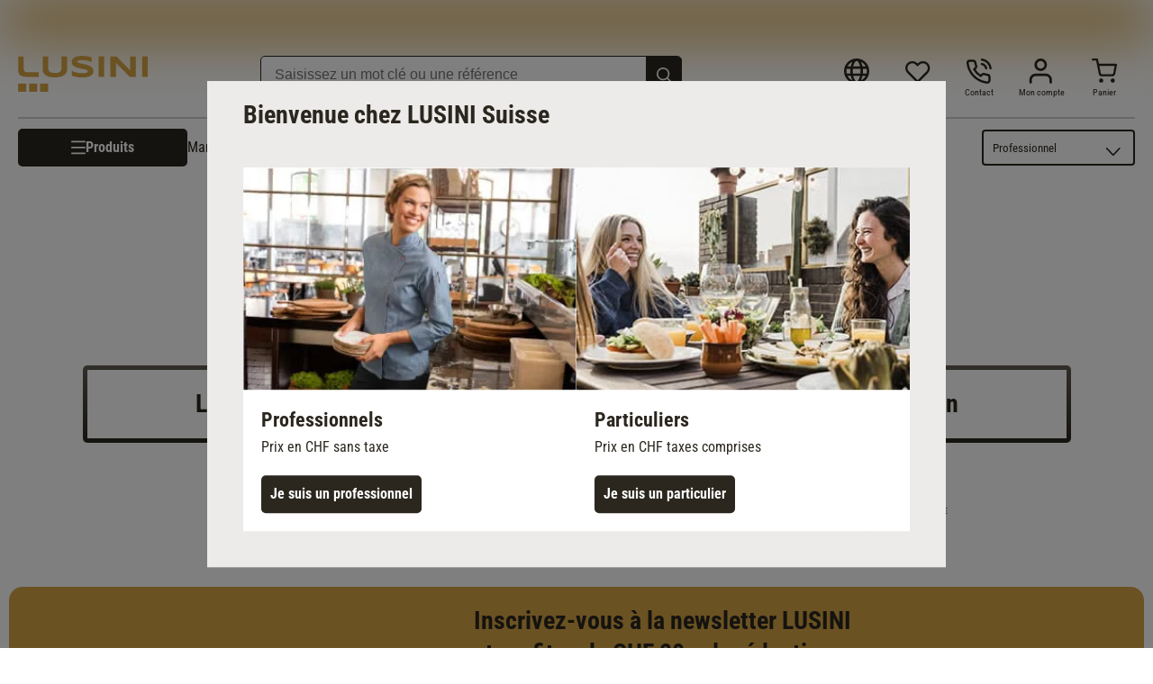

--- FILE ---
content_type: text/html; charset=utf-8
request_url: https://www.lusini.com/fr-ch/pdp/105003/
body_size: 50804
content:
<!DOCTYPE html><html lang="fr-ch"><head><meta charSet="utf-8"/><meta http-equiv="x-ua-compatible" content="ie=edge"/><meta name="viewport" content="width=device-width, initial-scale=1, shrink-to-fit=no"/><meta name="generator" content="Gatsby 5.15.0"/><meta data-react-helmet="true" http-equiv="content-language" content="fr-ch"/><meta data-react-helmet="true" name="robots" content="follow,index"/><meta data-react-helmet="true" name="description" content="Assiette plate Melbourne de VEGA › 21x21 cm (Lxl); blanc; carré; 6 pièce(s) / Lot › Qualité professionnelle et livraison rapide"/><meta data-react-helmet="true" property="og:title" content="Assiette plate Melbourne | LUSINI "/><meta data-react-helmet="true" property="og:site_name" content="LUSINI"/><meta data-react-helmet="true" property="og:url" content="/fr-ch/pdp/105003/"/><meta data-react-helmet="true" property="og:type" content="article"/><meta data-react-helmet="true" property="og:description" content="Assiette plate Melbourne de VEGA › 21x21 cm (Lxl); blanc; carré; 6 pièce(s) / Lot › Qualité professionnelle et livraison rapide"/><meta data-react-helmet="true" property="og:locale" content="fr-ch"/><meta data-react-helmet="true" property="og:image" content="https://res.cloudinary.com/lusini/w_300,h_300,q_70,c_pad,f_auto/pim/e351f9/9b7397/731853/717372/a832b4/0b/e351f99b7397731853717372a832b40b.jpeg"/><meta name="theme-color" content="#D6A444"/><style data-href="/fr-ch/styles.eae925a95849b023db96.css" data-identity="gatsby-global-css">@font-face{font-family:Roboto;font-style:normal;font-weight:300;src:url(/fr-ch/static/roboto-v30-latin-300-1b6809f50882e68bde1cb7aea6585bf4.eot);src:local(""),url(/fr-ch/static/roboto-v30-latin-300-1b6809f50882e68bde1cb7aea6585bf4.eot?#iefix) format("embedded-opentype"),url(/fr-ch/static/roboto-v30-latin-300-fe7979be05a7ea7c4657a0a9bcb4e7be.woff2) format("woff2"),url(/fr-ch/static/roboto-v30-latin-300-c75dbff20b0e4d062a1ef13dcc626715.woff) format("woff"),url(/fr-ch/static/roboto-v30-latin-300-eeac663f8918fb9d1b377b98233dcf15.ttf) format("truetype"),url(/fr-ch/static/roboto-v30-latin-300.991f795d.svg#Roboto) format("svg")}@font-face{font-family:Roboto;font-style:normal;font-weight:400;src:url(/fr-ch/static/roboto-v30-latin-regular-c143a7b242b2a9a651464629af156bea.eot);src:local(""),url(/fr-ch/static/roboto-v30-latin-regular-c143a7b242b2a9a651464629af156bea.eot?#iefix) format("embedded-opentype"),url(/fr-ch/static/roboto-v30-latin-regular-eb22083c5d54b03d273a9f3ff7ef18da.woff2) format("woff2"),url(/fr-ch/static/roboto-v30-latin-regular-453c05295da79c3aa39f6296c908fb6b.woff) format("woff"),url(/fr-ch/static/roboto-v30-latin-regular-93ff2c2ac69d41cb7fbd4d9e624841f5.ttf) format("truetype"),url(/fr-ch/static/roboto-v30-latin-regular.4f862c8b.svg#Roboto) format("svg")}@font-face{font-family:Roboto;font-style:italic;font-weight:400;src:url(/fr-ch/static/roboto-v30-latin-italic-f1ae392dc0b7995f0b766165b857402d.eot);src:local(""),url(/fr-ch/static/roboto-v30-latin-italic-f1ae392dc0b7995f0b766165b857402d.eot?#iefix) format("embedded-opentype"),url(/fr-ch/static/roboto-v30-latin-italic-e60fd2ab7bf39daf4594487881391370.woff2) format("woff2"),url(/fr-ch/static/roboto-v30-latin-italic-57c026c52fc7d8f0ebb89f555709bdac.woff) format("woff"),url(/fr-ch/static/roboto-v30-latin-italic-86ee47669bdf2c0cf10d6ad9bee8cca0.ttf) format("truetype"),url(/fr-ch/static/roboto-v30-latin-italic.5b35ce29.svg#Roboto) format("svg")}@font-face{font-family:Roboto;font-style:normal;font-weight:700;src:url(/fr-ch/static/roboto-v30-latin-700-e4dec699a8f7607881381e8564934753.eot);src:local(""),url(/fr-ch/static/roboto-v30-latin-700-e4dec699a8f7607881381e8564934753.eot?#iefix) format("embedded-opentype"),url(/fr-ch/static/roboto-v30-latin-700-80d49d24590cd7a46b0972409ba105e5.woff2) format("woff2"),url(/fr-ch/static/roboto-v30-latin-700-b7a8bc34cb63ba2588a09d7303a69702.woff) format("woff"),url(/fr-ch/static/roboto-v30-latin-700-35bdfe7073f45e3f0386a7cfba7dd8dd.ttf) format("truetype"),url(/fr-ch/static/roboto-v30-latin-700.9cc0e612.svg#Roboto) format("svg")}@font-face{font-family:Roboto Condensed;font-style:normal;font-weight:300;src:url(/fr-ch/static/roboto-condensed-v25-latin-300-3ade8334c4d5b61bac8c7462e8accbc2.eot);src:local(""),url(/fr-ch/static/roboto-condensed-v25-latin-300-3ade8334c4d5b61bac8c7462e8accbc2.eot?#iefix) format("embedded-opentype"),url(/fr-ch/static/roboto-condensed-v25-latin-300-9ee487df8a62c7c22fad1e4676db8fa9.woff2) format("woff2"),url(/fr-ch/static/roboto-condensed-v25-latin-300-e6b23ff49f3051937a485959d827093c.woff) format("woff"),url(/fr-ch/static/roboto-condensed-v25-latin-300-11793d3103e0135099956629f28cb15a.ttf) format("truetype"),url(/fr-ch/static/roboto-condensed-v25-latin-300.74fe87d5.svg#RobotoCondensed) format("svg")}@font-face{font-family:Roboto Condensed;font-style:normal;font-weight:400;src:url(/fr-ch/static/roboto-condensed-v25-latin-regular-36b55456a61baaf13056419368b21370.eot);src:local(""),url(/fr-ch/static/roboto-condensed-v25-latin-regular-36b55456a61baaf13056419368b21370.eot?#iefix) format("embedded-opentype"),url(/fr-ch/static/roboto-condensed-v25-latin-regular-25e932decc6b3d60055c17cf4de594f9.woff2) format("woff2"),url(/fr-ch/static/roboto-condensed-v25-latin-regular-e5e5b2c1364341070a71a1c2fb56b9b5.woff) format("woff"),url(/fr-ch/static/roboto-condensed-v25-latin-regular-7f645c05982d546178bede3b53b2dd19.ttf) format("truetype"),url(/fr-ch/static/roboto-condensed-v25-latin-regular.545d334d.svg#RobotoCondensed) format("svg")}@font-face{font-family:Roboto Condensed;font-style:italic;font-weight:400;src:url(/fr-ch/static/roboto-condensed-v25-latin-italic-b4b118dd231e6e13e4ebabd5cea49a09.eot);src:local(""),url(/fr-ch/static/roboto-condensed-v25-latin-italic-b4b118dd231e6e13e4ebabd5cea49a09.eot?#iefix) format("embedded-opentype"),url(/fr-ch/static/roboto-condensed-v25-latin-italic-7d229e12b3720cc9c977147b8b554dcd.woff2) format("woff2"),url(/fr-ch/static/roboto-condensed-v25-latin-italic-d583a4dcfb15bbf271b3271cb0742fbb.woff) format("woff"),url(/fr-ch/static/roboto-condensed-v25-latin-italic-3f0a91f7c3f64f4576f08a49fd541248.ttf) format("truetype"),url(/fr-ch/static/roboto-condensed-v25-latin-italic.0537009f.svg#RobotoCondensed) format("svg")}@font-face{font-family:Roboto Condensed;font-style:normal;font-weight:700;src:url(/fr-ch/static/roboto-condensed-v25-latin-700-220d8bc4b2473003f5544e718616c10a.eot);src:local(""),url(/fr-ch/static/roboto-condensed-v25-latin-700-220d8bc4b2473003f5544e718616c10a.eot?#iefix) format("embedded-opentype"),url(/fr-ch/static/roboto-condensed-v25-latin-700-8f4957726e8b7b4aaccd61e2c3fdd79e.woff2) format("woff2"),url(/fr-ch/static/roboto-condensed-v25-latin-700-d63d11c173c5a1cb6a766acdf3fbdbec.woff) format("woff"),url(/fr-ch/static/roboto-condensed-v25-latin-700-499761969f1311386357244fd5b33ad2.ttf) format("truetype"),url(/fr-ch/static/roboto-condensed-v25-latin-700.5516fc36.svg#RobotoCondensed) format("svg")}</style><script id="migration-shop-splitting" type="text/javascript">
  ;(function () {
    var sw6Token = localStorage.getItem('sw6-token')
    if(sw6Token) {
      localStorage.setItem('fr-ch:sw6-token', token)
      localStorage.removeItem('sw6-token')
    }
    var wishlistItems = localStorage.getItem('wishlist-items')
    if(wishlistItems) {
      localStorage.setItem('fr-ch:wishlist-items', wishlistItems)
      localStorage.removeItem('wishlist-items')
    }
  })()
</script><title data-react-helmet="true">Assiette plate Melbourne | LUSINI </title><link data-react-helmet="true" rel="shortcut icon" type="image/x-icon" href="/images/favicon.svg"/><link data-react-helmet="true" rel="canonical" href="https://www.lusini.com/fr-ch/pdp/105003/"/><link data-react-helmet="true" rel="preload" as="image" href="https://res.cloudinary.com/lusini/w_750,h_750,q_80,c_pad,f_auto/pim/e351f9/9b7397/731853/717372/a832b4/0b/e351f99b7397731853717372a832b40b.jpeg" imageSrcSet="https://res.cloudinary.com/lusini/w_750,h_750,q_80,c_pad,f_auto/pim/e351f9/9b7397/731853/717372/a832b4/0b/e351f99b7397731853717372a832b40b.jpeg 750w, https://res.cloudinary.com/lusini/w_1500,h_1500,q_80,c_pad,f_auto/pim/e351f9/9b7397/731853/717372/a832b4/0b/e351f99b7397731853717372a832b40b.jpeg 1500w" imageSizes="(max-width: 767px) 100vw, 750px"/><link data-react-helmet="true" rel="alternate" href="https://www.lusini.com/da-dk/pdp/105003/" hrefLang="da-DK"/><link data-react-helmet="true" rel="alternate" href="https://www.lusini.com/it-it/pdp/105003/" hrefLang="it-IT"/><link data-react-helmet="true" rel="alternate" href="https://www.lusini.com/de-de/pdp/105003/" hrefLang="de-DE"/><link data-react-helmet="true" rel="alternate" href="https://www.lusini.com/hr-hr/pdp/105003/" hrefLang="hr-HR"/><link data-react-helmet="true" rel="alternate" href="https://www.lusini.com/es-es/pdp/105003/" hrefLang="es-ES"/><link data-react-helmet="true" rel="alternate" href="https://www.lusini.com/nl-be/pdp/105003/" hrefLang="nl-BE"/><link data-react-helmet="true" rel="alternate" href="https://www.lusini.com/fr-be/pdp/105003/" hrefLang="fr-BE"/><link data-react-helmet="true" rel="alternate" href="https://www.lusini.com/nb-no/pdp/105003/" hrefLang="nb-NO"/><link data-react-helmet="true" rel="alternate" href="https://www.lusini.com/de-ch/pdp/105003/" hrefLang="de-CH"/><link data-react-helmet="true" rel="alternate" href="https://www.lusini.com/fr-fr/pdp/105003/" hrefLang="fr-FR"/><link data-react-helmet="true" rel="alternate" href="https://www.lusini.com/nl-nl/pdp/105003/" hrefLang="nl-NL"/><link data-react-helmet="true" rel="alternate" href="https://www.lusini.com/de-at/pdp/105003/" hrefLang="de-AT"/><link data-react-helmet="true" rel="alternate" href="https://www.lusini.com/sv-se/pdp/105003/" hrefLang="sv-SE"/><link data-react-helmet="true" rel="alternate" href="https://www.lusini.com/en/pdp/105003/" hrefLang="en"/><link data-react-helmet="true" rel="alternate" href="https://www.lusini.com/fr-ch/pdp/105003/" hrefLang="fr-CH"/><link data-react-helmet="true" rel="alternate" href="https://www.lusini.com/pt-pt/pdp/105003/" hrefLang="pt-PT"/><link data-react-helmet="true" rel="alternate" hrefLang="x-default" href="https://www.lusini.com/splash/"/><script data-react-helmet="true" id="breadcrumbs" type="application/ld+json">{"@context":"https://schema.org","@type":"BreadcrumbList","itemListElement":[{"@type":"ListItem","position":1,"name":"Home","item":"https://www.lusini.com/fr-ch/"},{"@type":"ListItem","position":2,"name":"Vaisselle","item":"https://www.lusini.com/fr-ch/category/vaisselle/"},{"@type":"ListItem","position":3,"name":"Assiettes et assiettes de présentation","item":"https://www.lusini.com/fr-ch/category/vaisselle/assiettes-et-assiettes-de-presentation/"},{"@type":"ListItem","position":4,"name":"Assiettes plates","item":"https://www.lusini.com/fr-ch/category/vaisselle/assiettes-et-assiettes-de-presentation/assiettes-plates/"},{"@type":"ListItem","position":5,"name":"Assiette plate Melbourne"}]}</script><script data-react-helmet="true" id="pdpLd" type="application/ld+json">{"@context":"https://schema.org/","@type":"Product","name":"Assiette plate Melbourne","image":"https://res.cloudinary.com/lusini/w_1200,h_1200,q_80,c_pad,f_auto/pim/e351f9/9b7397/731853/717372/a832b4/0b/e351f99b7397731853717372a832b40b.jpeg","description":"<p>Cette assiette plate en porcelaine aux formes carrées et à la ligne moderne donnera du caractère à vos tables. Passe au lave-vaisselle, au micro-ondes et au four. N&#x27;hésitez pas à demander des échantillons.<br />\nPersonnalisable.</p>","mpn":"105003","sku":"10012191","brand":{"@type":"Brand","name":"VEGA"},"offers":{"@type":"Offer","priceCurrency":"CHF","price":33.73,"itemCondition":"http://schema.org/NewCondition","availability":"http://schema.org/InStock","seller":{"@type":"Organization","name":"LUSINI"},"shippingDetails":{"@context":"https://schema.org","@type":"OfferShippingDetails","deliveryTime":{"@type":"ShippingDeliveryTime","businessDays":{"@type":"OpeningHoursSpecification","dayOfWeek":["https://schema.org/Monday","https://schema.org/Tuesday","https://schema.org/Wednesday","https://schema.org/Thursday","https://schema.org/Friday"]},"cutoffTime":"14:00:15Z","handlingTime":{"@type":"QuantitativeValue","minValue":1,"maxValue":5,"unitCode":"d"},"transitTime":{"@type":"QuantitativeValue","minValue":1,"maxValue":3,"unitCode":"d"}},"shippingRate":null}},"aggregateRating":{"@type":"AggregateRating","ratingValue":5,"reviewCount":2}}</script><script>
          (function() {
            try {
              window.addEventListener('unhandledrejection', function(event) {
                var error = event.reason;
                var message = error && (error.message || String(error));
                
                // Check for Gatsby's "We couldn't load..." error (stale assets after deployment)
                if (message && /We couldn't load.*page-data/.test(message)) {
                  // Prevent infinite loops
                  if (window.sessionStorage.getItem('gatsby-reload-attempted')) {
                    return;
                  }
                  
                  // Mark that we are attempting a reload
                  window.sessionStorage.setItem('gatsby-reload-attempted', 'true');
                  console.warn('Gatsby Stale Asset Reload: Triggering reload due to missing chunk.');
                  window.location.reload();
                }
              });

              // Clear the reload flag on successful load to allow future reloads if needed
              window.addEventListener('load', function() {
                 window.sessionStorage.removeItem('gatsby-reload-attempted');
              });

            } catch (e) { 
              // ignore errors
            }
          })();
        </script><script type="text/javascript">window.dataLayer = window.dataLayer || [];</script><script type="text/plain" class="optanon-category-C0004">(function(w,d,s,l,i){w[l]=w[l]||[];w[l].push({'gtm.start': new Date().getTime(),event:'gtm.js'});var f=d.getElementsByTagName(s)[0], j=d.createElement(s),dl=l!='dataLayer'?'&l='+l:'';j.async=true;j.src= 'https://www.googletagmanager.com/gtm.js?id='+i+dl+'';f.parentNode.insertBefore(j,f); })(window,document,'script','dataLayer', 'GTM-WGDM5TC');</script><script type="text/plain" class="optanon-category-C0004">
    var ScarabQueue = ScarabQueue || [];
    (function(id) {
      if (document.getElementById(id)) return;
      var js = document.createElement('script'); js.id = id;
      js.src = '//cdn.scarabresearch.com/js/1EE8D91037A93727/scarab-v2.js';
      var fs = document.getElementsByTagName('script')[0];
      fs.parentNode.insertBefore(js, fs);
    })('scarab-js-api');
  </script><link rel="icon" href="/fr-ch/favicon-32x32.png?v=5798d8e1cdbaaf38ff4a0bcf73ae1668" type="image/png"/><link rel="icon" href="/fr-ch/favicon.svg?v=5798d8e1cdbaaf38ff4a0bcf73ae1668" type="image/svg+xml"/><link rel="manifest" href="/fr-ch/manifest.webmanifest" crossorigin="anonymous"/><link rel="apple-touch-icon" sizes="48x48" href="/fr-ch/icons/icon-48x48.png?v=5798d8e1cdbaaf38ff4a0bcf73ae1668"/><link rel="apple-touch-icon" sizes="72x72" href="/fr-ch/icons/icon-72x72.png?v=5798d8e1cdbaaf38ff4a0bcf73ae1668"/><link rel="apple-touch-icon" sizes="96x96" href="/fr-ch/icons/icon-96x96.png?v=5798d8e1cdbaaf38ff4a0bcf73ae1668"/><link rel="apple-touch-icon" sizes="144x144" href="/fr-ch/icons/icon-144x144.png?v=5798d8e1cdbaaf38ff4a0bcf73ae1668"/><link rel="apple-touch-icon" sizes="192x192" href="/fr-ch/icons/icon-192x192.png?v=5798d8e1cdbaaf38ff4a0bcf73ae1668"/><link rel="apple-touch-icon" sizes="256x256" href="/fr-ch/icons/icon-256x256.png?v=5798d8e1cdbaaf38ff4a0bcf73ae1668"/><link rel="apple-touch-icon" sizes="384x384" href="/fr-ch/icons/icon-384x384.png?v=5798d8e1cdbaaf38ff4a0bcf73ae1668"/><link rel="apple-touch-icon" sizes="512x512" href="/fr-ch/icons/icon-512x512.png?v=5798d8e1cdbaaf38ff4a0bcf73ae1668"/><style data-styled="" data-styled-version="6.1.19">:root{--spacing-xxs:0.3125rem;--spacing-xs:0.625rem;--spacing-s:0.9375rem;--spacing-m:1.25rem;--spacing-ml:1.875rem;--spacing-l:2.5rem;--spacing-xl:3.75rem;--spacing-xxl:5rem;}/*!sc*/
html,body{font-family:"Roboto",sans-serif;color:#2B271F;margin:0;-webkit-font-smoothing:antialiased;}/*!sc*/
body{overflow-y:overlay;overflow-x:hidden;}/*!sc*/
input{box-sizing:border-box;}/*!sc*/
body.scrolllock{overflow:hidden;}/*!sc*/
div{box-sizing:border-box;}/*!sc*/
input{color:#2B271F;}/*!sc*/
svg{color:#2B271F;width:1rem;}/*!sc*/
a{color:#2B271F;-webkit-text-decoration:none;text-decoration:none;}/*!sc*/
img{margin:0;display:block;}/*!sc*/
button{background:none;border:none;text-align:left;padding:0;color:#2B271F;cursor:pointer;}/*!sc*/
button:focus-visible{outline:5px auto Highlight;outline:5px auto -webkit-focus-ring-color;}/*!sc*/
ul,ol{margin:0;padding:0;list-style:none;}/*!sc*/
h1,h2,h3,h4,h5,h6{margin:0;padding:0;}/*!sc*/
.debug{position:relative;}/*!sc*/
.debug:after{content:'';position:absolute;left:0;top:0;bottom:0;right:0;background:rgba(120,0,0,0.3);}/*!sc*/
data-styled.g1[id="sc-global-fcNefr1"]{content:"sc-global-fcNefr1,"}/*!sc*/
.iyfbLI{display:contents;}/*!sc*/
.iyfbLI >.overlay{background:rgba(0, 0, 0, 0.7);position:fixed;right:0;top:0;bottom:0;left:0;z-index:4;background:rgba(0,0,0,0.6);cursor:pointer;-webkit-animation:0.3s jBcSpD;animation:0.3s jBcSpD;opacity:1;}/*!sc*/
.iyfbLI >.content{overflow-x:hidden;box-shadow:0 10px 20px 0 rgba(0,0,0,0.15),0 3px 6px 0 rgba(0,0,0,0.1);background:white;overflow:auto;position:fixed;border-right:1px solid #D1CFCC;-webkit-animation:0.3s eQdTBd;animation:0.3s eQdTBd;left:0;top:0;bottom:0;width:100%;z-index:5;}/*!sc*/
@media (min-width:576px){.iyfbLI >.content{width:28.4375rem;}}/*!sc*/
.iyfbLI >.content >.top{display:-webkit-box;display:-webkit-flex;display:-ms-flexbox;display:flex;-webkit-flex-direction:row-reverse;-ms-flex-direction:row-reverse;flex-direction:row-reverse;min-height:4.5rem;margin:0 0;border-bottom:none;}/*!sc*/
.iyfbLI >.content >.top .label{display:-webkit-box;display:-webkit-flex;display:-ms-flexbox;display:flex;font-size:1.375rem;letter-spacing:0rem;line-height:2rem;font-family:"Roboto",sans-serif;font-weight:700;text-transform:uppercase;-webkit-flex:1;-ms-flex:1;flex:1;color:#2B271F;margin-top:1.875rem;}/*!sc*/
.iyfbLI >.content >.top .close{margin:1.875rem;margin-right:1.875rem;height:1.25rem;cursor:pointer;padding:2px;}/*!sc*/
.iyfbLI >.content >.top .close >svg{font-size:2rem;width:1.25rem;}/*!sc*/
.iyfbLI >.content >.top .close >svg #menu-close{stroke:#2B271F;}/*!sc*/
data-styled.g2[id="Drawer__Wrapper-sc-yy64s-0"]{content:"iyfbLI,"}/*!sc*/
.eTOdmc{width:5.625rem;position:relative;height:1.1563rem;}/*!sc*/
.eTOdmc .empty-stars{position:absolute;height:100%;}/*!sc*/
.eTOdmc .empty-stars >svg{width:5.625rem;}/*!sc*/
.eTOdmc .full-stars{position:absolute;height:100%;width:100%;overflow:hidden;}/*!sc*/
.eTOdmc .full-stars >svg{width:5.625rem;}/*!sc*/
.eTOdmc .full-stars >svg path{fill:#BC8A29;}/*!sc*/
data-styled.g3[id="StarRating__Wrapper-sc-1cavhx5-0"]{content:"eTOdmc,"}/*!sc*/
@-webkit-keyframes fadeOutAndIn{0%{opacity:1;}50%{opacity:0.4;}100%{opacity:1;}}/*!sc*/
@keyframes fadeOutAndIn{0%{opacity:1;}50%{opacity:0.4;}100%{opacity:1;}}/*!sc*/
data-styled.g5[id="Link__LinkEl-sc-1bt8xfq-0"]{content:"bfrgRZ,"}/*!sc*/
.hlRjyH{margin:0 auto;box-sizing:content-box;max-width:1300px;padding:0 0.625rem;--container-size:calc(100vw - 0.625rem * 2);}/*!sc*/
@media (min-width:767px){.hlRjyH{padding:0 0.9375rem;--container-size:calc(100vw - 0.9375rem * 2);}}/*!sc*/
@media (min-width:992px){.hlRjyH{padding:0 1.25rem;--container-size:calc(100vw - 1.25rem * 2);}}/*!sc*/
@media (min-width:1340px){.hlRjyH{--container-size:1300px;}}/*!sc*/
.hlRjyH .Container{padding:0px!important;}/*!sc*/
.hlRjyH .full-width{width:100vw!important;margin:0 -1.25rem;}/*!sc*/
@media (min-width:1340px){.hlRjyH .full-width{margin:0 calc((100vw - 1300px) / -2);}}/*!sc*/
.hlRjyH .full-width-MOBILE_PORTRAIT{width:100vw!important;margin:0 -1.25rem;}/*!sc*/
@media (min-width:576px){.hlRjyH .full-width-MOBILE_PORTRAIT{width:unset!important;margin:unset;}}/*!sc*/
.hlRjyH .full-width-TABLET_PORTRAIT{width:100vw!important;margin:0 1.25rem;}/*!sc*/
@media (min-width:767px){.hlRjyH .full-width-TABLET_PORTRAIT{width:unset!important;margin:unset;}}/*!sc*/
.hlRjyH .full-width-TABLET_LANDSCAPE{width:100vw!important;margin:0 1.25rem;}/*!sc*/
@media (min-width:992px){.hlRjyH .full-width-TABLET_LANDSCAPE{width:unset!important;margin:unset;}}/*!sc*/
.hlRjyH .full-width-DESKTOP{width:100vw!important;margin:0 1.25rem;}/*!sc*/
@media (min-width:1300px){.hlRjyH .full-width-DESKTOP{margin:0 calc((100vw - 18.75rem) / -2 - 1.25rem);}}/*!sc*/
.hlRjyH.checkout{max-width:67.5rem!important;}/*!sc*/
data-styled.g10[id="Container__Wrapper-sc-1w8pk07-0"]{content:"hlRjyH,"}/*!sc*/
body.b2c .kOrCHv{display:none;}/*!sc*/
data-styled.g17[id="B2cSwitch__B2bCss-sc-22yeuk-0"]{content:"kOrCHv,"}/*!sc*/
body.b2b .bKnrHe{display:none;}/*!sc*/
data-styled.g18[id="B2cSwitch__B2cCss-sc-22yeuk-1"]{content:"bKnrHe,"}/*!sc*/
.dExRtd{background:#2B271F;}/*!sc*/
.dExRtd >.bottomlineContainer{padding:0.625rem 0.9375rem;}/*!sc*/
@media (min-width:767px){.dExRtd >.bottomlineContainer{padding:0.625rem 1.25rem;}}/*!sc*/
.dExRtd >.bottomlineContainer >.content .text{color:#ffffff;font-family:"Roboto",sans-serif;font-size:0.75rem;letter-spacing:0rem;line-height:1.125rem;font-family:"Roboto",sans-serif;font-weight:400;margin-bottom:0.3125rem;}/*!sc*/
data-styled.g19[id="BottomLine__Wrapper-sc-odhsyl-0"]{content:"dExRtd,"}/*!sc*/
.cctaHv{display:none;}/*!sc*/
@media (min-width:767px){.cctaHv{display:block;}}/*!sc*/
.cctaHv >img{width:12rem;}/*!sc*/
data-styled.g20[id="PromotionIcon__Wrapper-sc-30vsmn-0"]{content:"cctaHv,"}/*!sc*/
.bXWBFp{display:block;}/*!sc*/
.bXWBFp .inputfield{display:-webkit-box;display:-webkit-flex;display:-ms-flexbox;display:flex;min-height:2.5rem;position:relative;font-size:1.375rem;letter-spacing:0rem;line-height:1.75rem;font-family:"Roboto Condensed",sans-serif;font-weight:400;margin-bottom:0.9375rem;}/*!sc*/
@media (min-width:767px){.bXWBFp .inputfield{min-width:23.75rem;}}/*!sc*/
.bXWBFp .inputfield >input{font-size:0.8125rem;letter-spacing:0rem;line-height:1.125rem;font-family:"Roboto",sans-serif;font-weight:400;-webkit-box-flex:1;-webkit-flex-grow:1;-ms-flex-positive:1;flex-grow:1;color:#625D52;height:2.3125rem;box-sizing:border-box;padding:0.625rem 1.25rem;border-radius:5px;outline:none;border:1px solid #625D52;-webkit-appearance:none;}/*!sc*/
@media(min-width:767px){.bXWBFp .inputfield >input{font-size:1rem;letter-spacing:0rem;line-height:1.5rem;font-family:"Roboto",sans-serif;font-weight:400;}}/*!sc*/
.bXWBFp .inputfield >button{background:#2B271F;color:#ffffff;border-radius:0.3125rem;font-size:1rem;letter-spacing:0rem;line-height:1.375rem;font-family:"Roboto Condensed",sans-serif;font-weight:400;font-weight:bold;box-sizing:border-box;width:inherit;position:absolute;right:0px;top:0px;border-radius:0px 5px 5px 0px;height:2.3rem;padding:0.4375rem 1.5625rem;}/*!sc*/
data-styled.g22[id="NewsletterForm__Wrapper-sc-153075k-0"]{content:"bXWBFp,"}/*!sc*/
.grIBUx{display:-webkit-box;display:-webkit-flex;display:-ms-flexbox;display:flex;-webkit-flex-direction:column;-ms-flex-direction:column;flex-direction:column;}/*!sc*/
@media (min-width:767px){.grIBUx{max-width:420px;}}/*!sc*/
.grIBUx >.title{color:#2B271F;font-size:1.375rem;letter-spacing:0rem;line-height:1.75rem;font-family:"Roboto Condensed",sans-serif;font-weight:400;font-weight:bold;text-align:left;margin-bottom:0.9375rem;}/*!sc*/
@media (min-width:992px){.grIBUx >.title{font-size:1.75rem;letter-spacing:0rem;line-height:2.25rem;font-family:"Roboto Condensed",sans-serif;font-weight:400;font-weight:bold;}}/*!sc*/
.grIBUx >div{text-align:left;margin-bottom:0.9375rem;}/*!sc*/
.grIBUx >ul.labels{color:#2B271F;display:-webkit-box;display:-webkit-flex;display:-ms-flexbox;display:flex;-webkit-flex-direction:column;-ms-flex-direction:column;flex-direction:column;font-size:1rem;letter-spacing:0rem;line-height:1.5rem;font-family:"Roboto",sans-serif;font-weight:400;margin-bottom:0.625rem;}/*!sc*/
@media (min-width:992px){.grIBUx >ul.labels{font-size:1.25rem;letter-spacing:0rem;line-height:1.75rem;font-family:"Roboto",sans-serif;font-weight:400;}}/*!sc*/
.grIBUx >ul.labels >li{margin-bottom:0.3125rem;padding-left:1.25rem;position:relative;}/*!sc*/
.grIBUx >ul.labels >li:before{content:'';background-image:url('[data-uri]');width:0.9375rem;height:0.9375rem;-webkit-background-size:contain;background-size:contain;background-repeat:no-repeat;display:inline-block;-webkit-background-position:center center;background-position:center center;margin-right:0.625rem;margin-top:0.3125rem;position:absolute;margin-left:-20px;}/*!sc*/
.grIBUx >.disclaimer{display:block;color:#2B271F;font-size:0.625rem;letter-spacing:0rem;line-height:0.875rem;font-family:"Roboto",sans-serif;font-weight:400;}/*!sc*/
@media(min-width:767px){.grIBUx >.disclaimer{font-size:0.8125rem;letter-spacing:0rem;line-height:1.125rem;font-family:"Roboto",sans-serif;font-weight:400;}}/*!sc*/
data-styled.g23[id="InfoContainer__Wrapper-sc-173q37k-0"]{content:"grIBUx,"}/*!sc*/
.hHwovt{display:-webkit-box;display:-webkit-flex;display:-ms-flexbox;display:flex;-webkit-box-pack:center;-webkit-box-pack:center;-ms-flex-pack:center;-webkit-justify-content:center;justify-content:center;}/*!sc*/
.hHwovt >div{max-width:1300px;margin:2.5rem 0.625rem;border-color:#625D52;border-radius:15px 15px 15px 0px;overflow:hidden;background:#D6A444;color:#ffffff;display:-webkit-box;display:-webkit-flex;display:-ms-flexbox;display:flex;-webkit-flex-direction:row;-ms-flex-direction:row;flex-direction:row;-webkit-box-pack:center;-ms-flex-pack:center;-webkit-justify-content:center;justify-content:center;padding:1.25rem;padding-bottom:3.75rem;width:100%;position:relative;}/*!sc*/
@media (min-width:767px){.hHwovt >div{-webkit-align-items:center;-webkit-box-align:center;-ms-flex-align:center;align-items:center;-webkit-column-gap:3.75rem;column-gap:3.75rem;padding-bottom:1.25rem;}}/*!sc*/
data-styled.g25[id="Newsletter__Wrapper-sc-97dc4r-0"]{content:"hHwovt,"}/*!sc*/
.eoVSrJ >.headline{display:-webkit-box;display:-webkit-flex;display:-ms-flexbox;display:flex;-webkit-box-pack:center;-ms-flex-pack:center;-webkit-justify-content:center;justify-content:center;font-size:1.375rem;letter-spacing:0rem;line-height:1.75rem;font-family:"Roboto Condensed",sans-serif;font-weight:700;}/*!sc*/
.eoVSrJ >.acceptedPaymentsContainer{-webkit-box-flex-wrap:wrap;-webkit-flex-wrap:wrap;-ms-flex-wrap:wrap;flex-wrap:wrap;padding:0px;width:100%;max-width:100%;display:-webkit-box;display:-webkit-flex;display:-ms-flexbox;display:flex;-webkit-box-pack:center;-ms-flex-pack:center;-webkit-justify-content:center;justify-content:center;-webkit-align-items:center;-webkit-box-align:center;-ms-flex-align:center;align-items:center;padding-bottom:1.875rem;}/*!sc*/
.eoVSrJ >.acceptedPaymentsContainer >.payment-icon,.eoVSrJ >.acceptedPaymentsContainer >.link>.payment-icon{width:90px;height:90px;margin:0 0.625rem;display:-webkit-box;display:-webkit-flex;display:-ms-flexbox;display:flex;-webkit-box-pack:center;-ms-flex-pack:center;-webkit-justify-content:center;justify-content:center;-webkit-flex-direction:column;-ms-flex-direction:column;flex-direction:column;text-align:center;-webkit-align-items:center;-webkit-box-align:center;-ms-flex-align:center;align-items:center;overflow:hidden;}/*!sc*/
.eoVSrJ >.acceptedPaymentsContainer >.payment-icon.with-text,.eoVSrJ >.acceptedPaymentsContainer >.link>.payment-icon.with-text{margin-top:-0.9375rem;}/*!sc*/
.eoVSrJ >.acceptedPaymentsContainer >.payment-icon.with-text >.icon-text,.eoVSrJ >.acceptedPaymentsContainer >.link>.payment-icon.with-text >.icon-text{text-transform:uppercase;color:#625D52;font-size:0.625rem;letter-spacing:0rem;line-height:0.875rem;font-family:"Roboto",sans-serif;font-weight:400;font-weight:700;margin-top:-1.25rem;}/*!sc*/
.eoVSrJ >.acceptedPaymentsContainer >.payment-icon.with-text >.icon-text.paypal,.eoVSrJ >.acceptedPaymentsContainer >.link>.payment-icon.with-text >.icon-text.paypal{color:#253b80;}/*!sc*/
.eoVSrJ >.acceptedPaymentsContainer >.payment-icon >svg,.eoVSrJ >.acceptedPaymentsContainer >.link>.payment-icon >svg{width:100%;}/*!sc*/
data-styled.g26[id="PaymentIcons__Wrapper-sc-19l9zbt-0"]{content:"eoVSrJ,"}/*!sc*/
.coUOWd{display:-webkit-box;display:-webkit-flex;display:-ms-flexbox;display:flex;-webkit-box-pack:center;-ms-flex-pack:center;-webkit-justify-content:center;justify-content:center;}/*!sc*/
.coUOWd >.outer{padding:0.3125rem;margin:0 1.25rem;background:linear-gradient(180deg, #625D52, #2B271F);color:#2B271F;font-size:1.375rem;letter-spacing:0rem;line-height:1.75rem;font-family:"Roboto Condensed",sans-serif;font-weight:400;font-weight:bold;border-radius:0.3125rem;}/*!sc*/
@media (min-width:992px){.coUOWd >.outer{font-size:1.75rem;letter-spacing:0rem;line-height:2.25rem;font-family:"Roboto Condensed",sans-serif;font-weight:400;font-weight:bold;}}/*!sc*/
.coUOWd >.outer >.inner{background:#fff;padding:1.25rem;}/*!sc*/
@media (min-width:767px){.coUOWd >.outer >.inner{padding:1.25rem 7.5rem;}}/*!sc*/
data-styled.g27[id="BestShop__Wrapper-sc-1jq1eiv-0"]{content:"coUOWd,"}/*!sc*/
.dQxsjA{font-size:1rem;letter-spacing:0rem;line-height:1.375rem;font-family:"Roboto Condensed",sans-serif;font-weight:400;font-weight:700;cursor:pointer;-webkit-text-decoration:none;text-decoration:none;text-align:center;-webkit-align-items:center;-webkit-box-align:center;-ms-flex-align:center;align-items:center;display:-webkit-box;display:-webkit-flex;display:-ms-flexbox;display:flex;-webkit-box-pack:center;-ms-flex-pack:center;-webkit-justify-content:center;justify-content:center;box-sizing:border-box;-webkit-flex-direction:row;-ms-flex-direction:row;flex-direction:row;gap:10px;}/*!sc*/
.dQxsjA >svg{width:1rem;height:1rem;}/*!sc*/
.dQxsjA >svg.icon-login>path{fill:white;}/*!sc*/
.dQxsjA >svg.icon-arrow-right{width:0.75rem;}/*!sc*/
.dQxsjA >svg.icon-arrow-right #arrow-button-right{stroke:#ffffff;}/*!sc*/
.dQxsjA >svg.icon-arrow-left{width:0.4rem;padding-right:5px;}/*!sc*/
.dQxsjA >svg.icon-delete>path{fill:white;}/*!sc*/
.dQxsjA >.icon-whatsapp-wrapper{width:1.5rem;height:1.6rem;overflow:hidden;}/*!sc*/
.dQxsjA >.icon-whatsapp-wrapper >svg{width:2.8rem;height:2.8rem;-webkit-transform:translate(-25%,-23%);-moz-transform:translate(-25%,-23%);-ms-transform:translate(-25%,-23%);transform:translate(-25%,-23%);}/*!sc*/
.dQxsjA >.icon-link-wrapper{width:1.5rem;height:1.6rem;overflow:hidden;}/*!sc*/
.dQxsjA >.icon-link-wrapper >svg{width:1.5rem;height:1.5rem;}/*!sc*/
.dQxsjA >.icon-email-wrapper{width:1.5rem;height:1.6rem;overflow:hidden;}/*!sc*/
.dQxsjA >.icon-email-wrapper >svg{width:1.5rem;height:1.5rem;}/*!sc*/
.dQxsjA >.icon-placeholder{width:1rem;height:1rem;}/*!sc*/
.dQxsjA:active{outline:none;}/*!sc*/
.dQxsjA.primary,.dQxsjA.secondary,.dQxsjA.special,.dQxsjA.text{padding:0.625rem 2.5rem;border-radius:0.3125rem;}/*!sc*/
.dQxsjA.primary{background:#2B271F;color:#ffffff;border-color:#2B271F;}/*!sc*/
.dQxsjA.secondary{background:#ffffff;border:1px solid #625D52;color:#625D52;}/*!sc*/
.dQxsjA.primary_s,.dQxsjA.secondary_s,.dQxsjA.special_s{padding:0.3125rem 1.25rem;border-radius:0.1875rem;border:1px solid #625D52;}/*!sc*/
.dQxsjA.primary_s{background:#625D52;color:#ffffff;}/*!sc*/
.dQxsjA.secondary_s{background:#ffffff;color:#625D52;border-radius:0.3125rem;}/*!sc*/
.dQxsjA.cart,.dQxsjA.cart_disabled{background:#2B271F;color:#ffffff;border-color:#2B271F;padding:0.625rem 0.625rem;border-radius:0.3125rem;}/*!sc*/
.dQxsjA.cart.cart_disabled,.dQxsjA.cart_disabled.cart_disabled{background:#ffffff;color:#625D52;border:1px solid #625D52;}/*!sc*/
.dQxsjA.cart_disabled_pdp{cursor:not-allowed;background:#ECEBEA;color:#7D7971;border:none;padding:0.625rem 0.625rem;border-radius:0.3125rem;}/*!sc*/
.dQxsjA.cart_channel_restriction{background:#ECEBEA;color:#625D52;border:1px solid #7D7971;cursor:not-allowed;border-radius:0.3125rem;padding:0.625rem 0.625rem;}/*!sc*/
.dQxsjA.special{background:#2B271F;color:#ffffff;border-color:#2B271F;}/*!sc*/
.dQxsjA.special_s{background:#ffffff;color:#D6A444;border-color:#D6A444;}/*!sc*/
.dQxsjA.delete{background:#A92200;color:#ffffff;border-color:#A92200;padding:0.625rem 2.5rem;border-radius:0.3125rem;}/*!sc*/
.dQxsjA.language_s{padding:1.25rem 2.5rem;font-size:1.125rem;letter-spacing:0rem;line-height:1.375rem;font-family:"Roboto Condensed",sans-serif;font-weight:400;background:#FAF5EC;color:#2B271F;border-color:#FAF5EC;border-radius:0.3125rem;max-width:12.5rem;}/*!sc*/
.dQxsjA.language_active{padding:1.25rem 2.5rem;font-size:1.125rem;letter-spacing:0rem;line-height:1.375rem;font-family:"Roboto Condensed",sans-serif;font-weight:400;font-weight:700;background:#D6A444;color:#ffffff;border-color:#D6A444;border-radius:0.3125rem;max-width:12.5rem;cursor:default;}/*!sc*/
.dQxsjA.checkout-submit{padding:0.9375rem 2.5rem;}/*!sc*/
.bTzisv{font-size:1rem;letter-spacing:0rem;line-height:1.375rem;font-family:"Roboto Condensed",sans-serif;font-weight:400;font-weight:700;cursor:pointer;-webkit-text-decoration:none;text-decoration:none;text-align:center;-webkit-align-items:center;-webkit-box-align:center;-ms-flex-align:center;align-items:center;display:-webkit-box;display:-webkit-flex;display:-ms-flexbox;display:flex;-webkit-box-pack:center;-ms-flex-pack:center;-webkit-justify-content:center;justify-content:center;box-sizing:border-box;-webkit-flex-direction:row;-ms-flex-direction:row;flex-direction:row;gap:10px;width:100%;}/*!sc*/
.bTzisv >svg{width:1rem;height:1rem;}/*!sc*/
.bTzisv >svg.icon-login>path{fill:white;}/*!sc*/
.bTzisv >svg.icon-arrow-right{width:0.75rem;}/*!sc*/
.bTzisv >svg.icon-arrow-right #arrow-button-right{stroke:#ffffff;}/*!sc*/
.bTzisv >svg.icon-arrow-left{width:0.4rem;padding-right:5px;}/*!sc*/
.bTzisv >svg.icon-delete>path{fill:white;}/*!sc*/
.bTzisv >.icon-whatsapp-wrapper{width:1.5rem;height:1.6rem;overflow:hidden;}/*!sc*/
.bTzisv >.icon-whatsapp-wrapper >svg{width:2.8rem;height:2.8rem;-webkit-transform:translate(-25%,-23%);-moz-transform:translate(-25%,-23%);-ms-transform:translate(-25%,-23%);transform:translate(-25%,-23%);}/*!sc*/
.bTzisv >.icon-link-wrapper{width:1.5rem;height:1.6rem;overflow:hidden;}/*!sc*/
.bTzisv >.icon-link-wrapper >svg{width:1.5rem;height:1.5rem;}/*!sc*/
.bTzisv >.icon-email-wrapper{width:1.5rem;height:1.6rem;overflow:hidden;}/*!sc*/
.bTzisv >.icon-email-wrapper >svg{width:1.5rem;height:1.5rem;}/*!sc*/
.bTzisv >.icon-placeholder{width:1rem;height:1rem;}/*!sc*/
.bTzisv:active{outline:none;}/*!sc*/
.bTzisv.primary,.bTzisv.secondary,.bTzisv.special,.bTzisv.text{padding:0.625rem 2.5rem;border-radius:0.3125rem;}/*!sc*/
.bTzisv.primary{background:#2B271F;color:#ffffff;border-color:#2B271F;}/*!sc*/
.bTzisv.secondary{background:#ffffff;border:1px solid #625D52;color:#625D52;}/*!sc*/
.bTzisv.primary_s,.bTzisv.secondary_s,.bTzisv.special_s{padding:0.3125rem 1.25rem;border-radius:0.1875rem;border:1px solid #625D52;}/*!sc*/
.bTzisv.primary_s{background:#625D52;color:#ffffff;}/*!sc*/
.bTzisv.secondary_s{background:#ffffff;color:#625D52;border-radius:0.3125rem;}/*!sc*/
.bTzisv.cart,.bTzisv.cart_disabled{background:#2B271F;color:#ffffff;border-color:#2B271F;padding:0.625rem 0.625rem;border-radius:0.3125rem;}/*!sc*/
.bTzisv.cart.cart_disabled,.bTzisv.cart_disabled.cart_disabled{background:#ffffff;color:#625D52;border:1px solid #625D52;}/*!sc*/
.bTzisv.cart_disabled_pdp{cursor:not-allowed;background:#ECEBEA;color:#7D7971;border:none;padding:0.625rem 0.625rem;border-radius:0.3125rem;}/*!sc*/
.bTzisv.cart_channel_restriction{background:#ECEBEA;color:#625D52;border:1px solid #7D7971;cursor:not-allowed;border-radius:0.3125rem;padding:0.625rem 0.625rem;}/*!sc*/
.bTzisv.special{background:#2B271F;color:#ffffff;border-color:#2B271F;}/*!sc*/
.bTzisv.special_s{background:#ffffff;color:#D6A444;border-color:#D6A444;}/*!sc*/
.bTzisv.delete{background:#A92200;color:#ffffff;border-color:#A92200;padding:0.625rem 2.5rem;border-radius:0.3125rem;}/*!sc*/
.bTzisv.language_s{padding:1.25rem 2.5rem;font-size:1.125rem;letter-spacing:0rem;line-height:1.375rem;font-family:"Roboto Condensed",sans-serif;font-weight:400;background:#FAF5EC;color:#2B271F;border-color:#FAF5EC;border-radius:0.3125rem;max-width:12.5rem;}/*!sc*/
.bTzisv.language_active{padding:1.25rem 2.5rem;font-size:1.125rem;letter-spacing:0rem;line-height:1.375rem;font-family:"Roboto Condensed",sans-serif;font-weight:400;font-weight:700;background:#D6A444;color:#ffffff;border-color:#D6A444;border-radius:0.3125rem;max-width:12.5rem;cursor:default;}/*!sc*/
.bTzisv.checkout-submit{padding:0.9375rem 2.5rem;}/*!sc*/
data-styled.g28[id="Button__Wrapper-sc-ksm9qk-0"]{content:"dQxsjA,bTzisv,"}/*!sc*/
.bArgqT{border-bottom:1px solid #D1CFCC;}/*!sc*/
@media (min-width:767px){.bArgqT{border-bottom:none;}}/*!sc*/
.bArgqT >.label{padding:0.9375rem 0;font-size:0.8125rem;letter-spacing:0rem;line-height:1.0625rem;font-family:"Roboto Condensed",sans-serif;font-weight:400;font-weight:700;}/*!sc*/
@media (min-width:767px){.bArgqT >.label{padding-top:0;font-size:1.125rem;letter-spacing:0rem;line-height:1.375rem;font-family:"Roboto Condensed",sans-serif;font-weight:400;font-weight:700;}}/*!sc*/
.bArgqT >.accordion-content{display:none;}/*!sc*/
@media (min-width:767px){.bArgqT >.accordion-content{display:block;}}/*!sc*/
.bArgqT >button{display:-webkit-box;display:-webkit-flex;display:-ms-flexbox;display:flex;width:100%;-webkit-box-pack:justify;-webkit-justify-content:space-between;justify-content:space-between;-webkit-align-items:center;-webkit-box-align:center;-ms-flex-align:center;align-items:center;}/*!sc*/
@media (min-width:767px){.bArgqT >button{cursor:default;}}/*!sc*/
.bArgqT >button svg{margin-right:0.9375rem;width:0.625rem;height:0.625rem;}/*!sc*/
@media (min-width: 767px){.bArgqT >button svg{display:none;}}/*!sc*/
data-styled.g30[id="Accordion__Wrapper-sc-1qle28w-0"]{content:"bArgqT,"}/*!sc*/
.iCKMAP .footer-small-headline{font-size:0.8125rem;letter-spacing:0rem;line-height:1.0625rem;font-family:"Roboto Condensed",sans-serif;font-weight:400;font-weight:700;margin-top:1.25rem;}/*!sc*/
@media (min-width:992px){.iCKMAP .footer-small-headline{font-size:1.125rem;letter-spacing:0rem;line-height:1.375rem;font-family:"Roboto Condensed",sans-serif;font-weight:400;font-weight:700;margin-top:0;}}/*!sc*/
.iCKMAP >.icons-wrapper{display:-webkit-box;display:-webkit-flex;display:-ms-flexbox;display:flex;gap:10px;margin-top:10px;}/*!sc*/
@media (min-width:767px){.iCKMAP >.icons-wrapper{-webkit-flex-direction:column;-ms-flex-direction:column;flex-direction:column;}}/*!sc*/
.iCKMAP >.icons-wrapper >.images{margin-top:0;width:6rem;height:6rem;}/*!sc*/
.iCKMAP >.icons-wrapper >#trustedshop-badge{margin-top:0;height:6.25rem;width:9.6875rem;}/*!sc*/
.iCKMAP >.icons-wrapper >.trustShop{display:-webkit-box;display:-webkit-flex;display:-ms-flexbox;display:flex;width:6.25rem;height:6.25rem;}/*!sc*/
@media (min-width:767px){.iCKMAP >.icons-wrapper >.trustShop{margin-top:0;}}/*!sc*/
.iCKMAP >.icons-wrapper >.trustShop >a svg{width:5rem;height:5rem;}/*!sc*/
.iCKMAP >.icons-wrapper >.trustShop >a img{width:100%;}/*!sc*/
data-styled.g31[id="Trusted__Wrapper-sc-1mwyxq2-0"]{content:"iCKMAP,"}/*!sc*/
.MNTEx{position:relative;}/*!sc*/
.MNTEx >.selected-country{display:-webkit-box;display:-webkit-flex;display:-ms-flexbox;display:flex;width:100%;padding:0.625rem 0.9375rem;background-color:#ffffff;border:1px solid #625D52;border-radius:0.1875rem;max-height:2.625rem;font-size:1rem;letter-spacing:0rem;line-height:1.5rem;font-family:"Roboto",sans-serif;font-weight:400;}/*!sc*/
.MNTEx >.selected-country >div{width:95%;}/*!sc*/
.MNTEx >.selected-country >.arrow-icon{height:100%;}/*!sc*/
.MNTEx >.country-dropdown{display:-webkit-box;display:-webkit-flex;display:-ms-flexbox;display:flex;-webkit-box-flex-wrap:wrap;-webkit-flex-wrap:wrap;-ms-flex-wrap:wrap;flex-wrap:wrap;position:absolute;bottom:100%;background:#ffffff;border:1px solid #625D52;border-bottom:0px;border-radius:0.1875rem;border-bottom-left-radius:0px;border-bottom-right-radius:0px;}/*!sc*/
.MNTEx >.country-dropdown >button{width:100%;padding:0.625rem 0.9375rem;display:-webkit-box;display:-webkit-flex;display:-ms-flexbox;display:flex;border-bottom:1px solid #D1CFCC;}/*!sc*/
.MNTEx >.country-dropdown >button >div >span{font-size:1rem;letter-spacing:0rem;line-height:1.5rem;font-family:"Roboto",sans-serif;font-weight:400;}/*!sc*/
.MNTEx >.country-dropdown >button:hover{cursor:pointer;background-color:#F3E4C7;}/*!sc*/
.MNTEx >.country-dropdown >button:hover >div >span{font-size:1rem;letter-spacing:0rem;line-height:1.5rem;font-family:"Roboto",sans-serif;font-weight:400;font-weight:bold;}/*!sc*/
data-styled.g32[id="CountrySwitch__Wrapper-sc-rb1xa-0"]{content:"MNTEx,"}/*!sc*/
.dIzwsI{display:-webkit-box;display:-webkit-flex;display:-ms-flexbox;display:flex;width:100%;cursor:pointer;}/*!sc*/
.dIzwsI >svg{width:28px;}/*!sc*/
.dIzwsI >span{margin-left:0.625rem;}/*!sc*/
data-styled.g33[id="CountrySwitch__LocaleElement-sc-rb1xa-1"]{content:"dIzwsI,"}/*!sc*/
.kgzhes{display:-webkit-box;display:-webkit-flex;display:-ms-flexbox;display:flex;-webkit-flex-direction:column;-ms-flex-direction:column;flex-direction:column;}/*!sc*/
@media (min-width:767px){.kgzhes{-webkit-flex-direction:row;-ms-flex-direction:row;flex-direction:row;}}/*!sc*/
@media (min-width:992px){.kgzhes{-webkit-flex-direction:column;-ms-flex-direction:column;flex-direction:column;}}/*!sc*/
.kgzhes >div.small-headline{font-size:0.8125rem;letter-spacing:0rem;line-height:1.0625rem;font-family:"Roboto Condensed",sans-serif;font-weight:400;font-weight:700;}/*!sc*/
@media (min-width:992px){.kgzhes >div.small-headline{font-size:1.125rem;letter-spacing:0rem;line-height:1.375rem;font-family:"Roboto Condensed",sans-serif;font-weight:400;font-weight:700;}}/*!sc*/
.kgzhes >.social{-webkit-flex-direction:row;-ms-flex-direction:row;flex-direction:row;-webkit-box-flex:1;-webkit-flex-grow:1;-ms-flex-positive:1;flex-grow:1;-webkit-flex-basis:0;-ms-flex-preferred-size:0;flex-basis:0;margin-bottom:0.9375rem;}/*!sc*/
@media (min-width:767px){.kgzhes >.social{margin-bottom:0;}}/*!sc*/
.kgzhes >.social >div.small-headline{font-size:0.8125rem;letter-spacing:0rem;line-height:1.0625rem;font-family:"Roboto Condensed",sans-serif;font-weight:400;font-weight:700;}/*!sc*/
@media (min-width:992px){.kgzhes >.social >div.small-headline{font-size:1.125rem;letter-spacing:0rem;line-height:1.375rem;font-family:"Roboto Condensed",sans-serif;font-weight:400;font-weight:700;}}/*!sc*/
.kgzhes >.social >.icons{margin-top:0.9375rem;}/*!sc*/
.kgzhes >.social >.icons >a >svg{margin-right:0.625rem;width:35.84px;height:35.84px;}/*!sc*/
.kgzhes >.social >.icons >a >svg >g >path{fill:#2B271F;}/*!sc*/
.kgzhes >.social >.icons >a >svg >g >g >path{fill:#2B271F;}/*!sc*/
@media (min-width:767px){.kgzhes >.social >.icons >a >svg{width:44.8px;height:44.8px;}}/*!sc*/
.kgzhes >.order-info{margin:0 0 1.875rem 0;}/*!sc*/
@media (min-width:767px){.kgzhes >.order-info{max-width:400px;}}/*!sc*/
@media (min-width:992px){.kgzhes >.order-info{margin:1.875rem 0;}}/*!sc*/
.kgzhes >.order-info div.small-headline{font-size:0.8125rem;letter-spacing:0rem;line-height:1.0625rem;font-family:"Roboto Condensed",sans-serif;font-weight:400;font-weight:700;}/*!sc*/
@media (min-width:992px){.kgzhes >.order-info div.small-headline{font-size:1.125rem;letter-spacing:0rem;line-height:1.375rem;font-family:"Roboto Condensed",sans-serif;font-weight:400;font-weight:700;}}/*!sc*/
.kgzhes >.order-info >div.contact-info{-webkit-box-flex:2;-webkit-flex-grow:2;-ms-flex-positive:2;flex-grow:2;-webkit-flex-basis:0;-ms-flex-preferred-size:0;flex-basis:0;margin-top:0.625rem;}/*!sc*/
.kgzhes >.order-info >div.contact-info >div{-webkit-flex-direction:row;-ms-flex-direction:row;flex-direction:row;}/*!sc*/
.kgzhes >.order-info >div.contact-info div.small-headline{margin-bottom:0.3125rem;font-size:0.8125rem;letter-spacing:0rem;line-height:1.0625rem;font-family:"Roboto Condensed",sans-serif;font-weight:400;font-weight:700;}/*!sc*/
@media (min-width:992px){.kgzhes >.order-info >div.contact-info div.small-headline{font-size:1.125rem;letter-spacing:0rem;line-height:1.375rem;font-family:"Roboto Condensed",sans-serif;font-weight:400;font-weight:700;}}/*!sc*/
.kgzhes >.order-info >div.contact-info >.info-contact >a.link-contact{display:-webkit-box;display:-webkit-flex;display:-ms-flexbox;display:flex;margin-right:0.9375rem;}/*!sc*/
.kgzhes >.order-info >div.contact-info >.info-contact >a.link-contact >span{font-size:1rem;letter-spacing:0rem;line-height:1.375rem;font-family:"Roboto Condensed",sans-serif;font-weight:400;font-weight:700;}/*!sc*/
.kgzhes >.order-info >div.contact-info >.info-contact >a.link-contact >svg{margin-right:12px;width:18px;}/*!sc*/
.kgzhes >.order-info >div.contact-info >.info-contact >a.link-contact >svg path{fill:#2B271F;}/*!sc*/
.kgzhes >.order-info >div.contact-info >.info-contact >div.opening-contact{margin-top:3px;margin-left:1.875rem;font-size:1rem;letter-spacing:0rem;line-height:1.375rem;font-family:"Roboto Condensed",sans-serif;font-weight:400;}/*!sc*/
data-styled.g34[id="Social__Wrapper-sc-1dc2k1r-0"]{content:"kgzhes,"}/*!sc*/
.erhpr{padding:0.9375rem;}/*!sc*/
@media (min-width:767px){.erhpr{padding:1.25rem;}}/*!sc*/
.erhpr >.content{display:-ms-grid;display:grid;}/*!sc*/
.erhpr >.content >.md-divider{display:none;}/*!sc*/
@media (min-width:767px){.erhpr >.content >.md-divider{display:block;}}/*!sc*/
@media (min-width:992px){.erhpr >.content >.md-divider{display:none;}}/*!sc*/
@media (min-width:992px){.erhpr >.content{-ms-grid-columns:3fr 1.5fr 0.5fr;grid-template-columns:3fr 1.5fr 0.5fr;}}/*!sc*/
.erhpr >.content >.lists{margin-bottom:1.25rem;}/*!sc*/
@media (min-width:767px){.erhpr >.content >.lists{display:-ms-grid;display:grid;-ms-grid-columns:repeat(3,1fr);grid-template-columns:repeat(3,1fr);}}/*!sc*/
@media (min-width:767px){.erhpr >.content >.lists{margin-bottom:0;}}/*!sc*/
.erhpr >.content >.lists li{font-size:0.8125rem;letter-spacing:0.02rem;line-height:1.125rem;font-family:"Roboto Condensed",sans-serif;font-weight:400;margin-bottom:0.3125rem;}/*!sc*/
@media (min-width:1200px){.erhpr >.content >.lists li{margin-bottom:0.625rem;font-size:1rem;letter-spacing:0.025rem;line-height:1.5rem;font-family:"Roboto Condensed",sans-serif;font-weight:400;}}/*!sc*/
.erhpr >.content >.lists li >a{font-size:0.8125rem;letter-spacing:0.02rem;line-height:1.125rem;font-family:"Roboto Condensed",sans-serif;font-weight:400;margin-bottom:0.3125rem;}/*!sc*/
@media (min-width:1200px){.erhpr >.content >.lists li >a{margin-bottom:0.625rem;font-size:1rem;letter-spacing:0.025rem;line-height:1.5rem;font-family:"Roboto Condensed",sans-serif;font-weight:400;}}/*!sc*/
.erhpr >.content >.lists li >a{font-size:0.8125rem;letter-spacing:0.02rem;line-height:1.125rem;font-family:"Roboto Condensed",sans-serif;font-weight:400;margin-bottom:0.3125rem;}/*!sc*/
@media (min-width:1200px){.erhpr >.content >.lists li >a{margin-bottom:0.625rem;font-size:1rem;letter-spacing:0.025rem;line-height:1.5rem;font-family:"Roboto Condensed",sans-serif;font-weight:400;}}/*!sc*/
.erhpr >.content >.lists .brands{margin-top:1.25rem;}/*!sc*/
.erhpr >.content >.lists .brands >.brands-list{display:-webkit-box;display:-webkit-flex;display:-ms-flexbox;display:flex;-webkit-box-flex-wrap:wrap;-webkit-flex-wrap:wrap;-ms-flex-wrap:wrap;flex-wrap:wrap;}/*!sc*/
.erhpr >.content >.lists .brands >.brands-list >a{-webkit-box-flex:1;-webkit-flex-grow:1;-ms-flex-positive:1;flex-grow:1;width:100%;font-size:0.8125rem;letter-spacing:0.02rem;line-height:1.5rem;font-family:"Roboto Condensed",sans-serif;font-weight:400;margin-bottom:0.3125rem;}/*!sc*/
@media (min-width:767px){.erhpr >.content >.lists .brands >.brands-list >a{width:50%;}}/*!sc*/
@media (min-width:1200px){.erhpr >.content >.lists .brands >.brands-list >a{margin-bottom:0.625rem;font-size:1rem;letter-spacing:0.025rem;line-height:1.5rem;font-family:"Roboto Condensed",sans-serif;font-weight:400;}}/*!sc*/
.erhpr >.content div.small-headline{font-size:1rem;letter-spacing:0rem;line-height:1.375rem;font-family:"Roboto Condensed",sans-serif;font-weight:700;margin-bottom:0.625rem;}/*!sc*/
.erhpr >.content li{font-size:1rem;letter-spacing:0.025rem;line-height:1.5rem;font-family:"Roboto Condensed",sans-serif;font-weight:400;margin-bottom:0.625rem;}/*!sc*/
.erhpr hr{border-bottom:0;border-style:solid;color:#9A9790;width:100%;margin-bottom:1.25rem;}/*!sc*/
data-styled.g35[id="Content__Wrapper-sc-knru1h-0"]{content:"erhpr,"}/*!sc*/
.eZbswd{display:-webkit-box;display:-webkit-flex;display:-ms-flexbox;display:flex;-webkit-align-items:center;-webkit-box-align:center;-ms-flex-align:center;align-items:center;-webkit-box-pack:center;-ms-flex-pack:center;-webkit-justify-content:center;justify-content:center;}/*!sc*/
@media (min-width:767px){.eZbswd{height:3.125rem;padding:0 1.25rem;}}/*!sc*/
.eZbswd >.outer{padding:0.625rem 0;width:1300px;font-size:1rem;letter-spacing:0rem;line-height:1.5rem;font-family:"Roboto",sans-serif;font-weight:400;color:#7D7971;}/*!sc*/
.eZbswd >.outer >.inner{display:-webkit-box;display:-webkit-flex;display:-ms-flexbox;display:flex;-webkit-box-pack:justify;-webkit-justify-content:space-between;justify-content:space-between;-webkit-flex-direction:column;-ms-flex-direction:column;flex-direction:column;color:#2B271F;font-size:0.8125rem;letter-spacing:0.03125rem;line-height:1rem;font-family:"Roboto",sans-serif;font-weight:400;margin-left:1.5625rem;}/*!sc*/
@media (min-width:992px){.eZbswd >.outer >.inner{-webkit-flex-direction:row;-ms-flex-direction:row;flex-direction:row;margin-left:0;font-size:1rem;letter-spacing:0.03125rem;line-height:0.9375rem;font-family:"Roboto",sans-serif;font-weight:400;}}/*!sc*/
.eZbswd >.outer >.inner >.list-wrapper{margin-bottom:0.625rem;}/*!sc*/
@media (min-width:767px){.eZbswd >.outer >.inner >.list-wrapper{margin-bottom:0;}}/*!sc*/
.eZbswd >.outer >.inner >.list-wrapper >span .infolink-seperator{margin-left:0.625rem;margin-right:0.625rem;}/*!sc*/
.eZbswd >.outer >.inner >.list-wrapper >span:last-child .infolink-seperator{display:none;}/*!sc*/
.eZbswd >.outer >.inner >.list-wrapper .infolink{color:#2B271F;margin-bottom:0.625rem;}/*!sc*/
@media (min-width:767px){.eZbswd >.outer >.inner >.list-wrapper .infolink{margin-bottom:0;}}/*!sc*/
.eZbswd >.outer >.inner >.list-wrapper .infolink:first-child{margin-right:0;margin-left:0px;}/*!sc*/
@media (min-width:767px){.eZbswd >.outer >.inner >.list-wrapper .infolink:first-child{margin-right:0;margin-left:0;}}/*!sc*/
.eZbswd >.outer >.inner >.list-wrapper .infolink:hover{-webkit-text-decoration:underline;text-decoration:underline;}/*!sc*/
data-styled.g36[id="Copyright__Wrapper-sc-1t5ihrl-0"]{content:"eZbswd,"}/*!sc*/
.bsTlfh{width:100%;-webkit-transition:opacity 0.2s ease-in-out;transition:opacity 0.2s ease-in-out;opacity:1;}/*!sc*/
data-styled.g37[id="LazyImg__Wrapper-sc-a1erfc-0"]{content:"bsTlfh,"}/*!sc*/
.kPuhTf{overflow-wrap:anywhere;font-size:0.8125rem;letter-spacing:0rem;line-height:1.125rem;font-family:"Roboto",sans-serif;font-weight:400;}/*!sc*/
data-styled.g40[id="helperFunctions__PDPDetails-sc-kzhg50-0"]{content:"kPuhTf,"}/*!sc*/
.kPAjno{-webkit-text-decoration:underline;text-decoration:underline;}/*!sc*/
data-styled.g41[id="helperFunctions__LinkText-sc-kzhg50-1"]{content:"kPAjno,"}/*!sc*/
.gypyFF{display:-webkit-box;display:-webkit-flex;display:-ms-flexbox;display:flex;-webkit-box-flex-wrap:wrap;-webkit-flex-wrap:wrap;-ms-flex-wrap:wrap;flex-wrap:wrap;gap:0.3125rem;}/*!sc*/
.gypyFF >.channelRestriction{color:#2B271F;background-color:#ECEBEA;border-radius:0.1875rem;border-bottom-left-radius:0;font-size:0.8125rem;letter-spacing:0rem;line-height:1.5rem;font-family:"Roboto Condensed",sans-serif;font-weight:700;padding:0.3125rem 1.25rem;}/*!sc*/
.gypyFF >.second-choice{color:#ffffff;background-color:#006644;border-radius:0.1875rem;border-bottom-left-radius:0;font-size:0.8125rem;letter-spacing:0rem;line-height:1.5rem;font-family:"Roboto Condensed",sans-serif;font-weight:700;padding:0.3125rem 1.25rem;}/*!sc*/
.gypyFF >.reduced{background-color:#A92200;color:#ffffff;border-radius:0.1875rem;border-bottom-left-radius:0;font-size:0.8125rem;letter-spacing:0rem;line-height:1.5rem;font-family:"Roboto Condensed",sans-serif;font-weight:700;padding:0.3125rem 1.25rem 0.3125rem 1.25rem;}/*!sc*/
.gypyFF >.labels{background-color:#FAF5EC;border-radius:0.1875rem;border-bottom-left-radius:0;font-size:0.8125rem;letter-spacing:0rem;line-height:1.5rem;font-family:"Roboto Condensed",sans-serif;font-weight:700;padding:0.3125rem 1.25rem 0.3125rem 1.25rem;}/*!sc*/
.gypyFF >.model-3d{display:-webkit-box;display:-webkit-flex;display:-ms-flexbox;display:flex;-webkit-align-items:center;-webkit-box-align:center;-ms-flex-align:center;align-items:center;color:#2B271F;background-color:#FAF5EC;font-size:0.8125rem;letter-spacing:0rem;line-height:1.5rem;font-family:"Roboto Condensed",sans-serif;font-weight:700;padding:5px 20px;}/*!sc*/
.gypyFF >.model-3d >svg{margin-right:5px;}/*!sc*/
data-styled.g46[id="Flags__Wrapper-sc-1auwl2m-0"]{content:"gypyFF,"}/*!sc*/
.kqtDfJ{-webkit-text-decoration:underline;text-decoration:underline;}/*!sc*/
data-styled.g48[id="Rating__RatingCount-sc-19h3fsp-0"]{content:"kqtDfJ,"}/*!sc*/
.bdsmlh{display:none;-webkit-box-flex-wrap:wrap;-webkit-flex-wrap:wrap;-ms-flex-wrap:wrap;flex-wrap:wrap;-webkit-flex-direction:row;-ms-flex-direction:row;flex-direction:row;-webkit-align-items:center;-webkit-box-align:center;-ms-flex-align:center;align-items:center;gap:0.3125rem;font-size:0.8125rem;letter-spacing:0rem;line-height:1.125rem;font-family:"Roboto",sans-serif;font-weight:400;color:#625D52;display:-webkit-box;display:-webkit-flex;display:-ms-flexbox;display:flex;cursor:pointer;}/*!sc*/
data-styled.g49[id="Rating__Wrapper-sc-19h3fsp-1"]{content:"bdsmlh,"}/*!sc*/
.blFuqv{display:-webkit-box;display:-webkit-flex;display:-ms-flexbox;display:flex;-webkit-flex-direction:column;-ms-flex-direction:column;flex-direction:column;-webkit-align-items:flex-start;-webkit-box-align:flex-start;-ms-flex-align:flex-start;align-items:flex-start;}/*!sc*/
.blFuqv >.delivery-status-wrapper{display:-webkit-box;display:-webkit-flex;display:-ms-flexbox;display:flex;-webkit-flex-direction:row;-ms-flex-direction:row;flex-direction:row;-webkit-align-items:center;-webkit-box-align:center;-ms-flex-align:center;align-items:center;color:#006644;padding:0.3125rem 0px;font-size:0.8125rem;letter-spacing:0rem;line-height:1.125rem;font-family:"Roboto",sans-serif;font-weight:400;font-weight:bold;}/*!sc*/
@media(min-width:767px){.blFuqv >.delivery-status-wrapper{font-size:1rem;letter-spacing:0rem;line-height:1.5rem;font-family:"Roboto",sans-serif;font-weight:400;font-weight:bold;}}/*!sc*/
.blFuqv >.delivery-status-wrapper >.icon-wrapper >svg{margin-right:0.3125rem;min-width:1.125rem;margin-top:0.1875rem;}/*!sc*/
@media (min-width:992px){.blFuqv >.delivery-status-wrapper >.icon-wrapper >svg{min-width:1.5rem;}}/*!sc*/
.blFuqv >.delivery-status-wrapper >.icon-wrapper >svg >path,.blFuqv >.delivery-status-wrapper >.icon-wrapper >svg g{fill:#006644;}/*!sc*/
.blFuqv >.delivery-status-wrapper >.info{-webkit-flex:1;-ms-flex:1;flex:1;}/*!sc*/
.blFuqv >.shop-modal-handle{display:-webkit-box;display:-webkit-flex;display:-ms-flexbox;display:flex;-webkit-flex-direction:row;-ms-flex-direction:row;flex-direction:row;-webkit-align-items:center;-webkit-box-align:center;-ms-flex-align:center;align-items:center;padding-left:0px;margin-bottom:1.25rem;gap:0.3125rem;}/*!sc*/
.blFuqv >.shop-modal-handle >svg{margin-right:0.3125rem;min-width:1.125rem;margin-top:0.1875rem;}/*!sc*/
@media (min-width:992px){.blFuqv >.shop-modal-handle >svg{min-width:1.5rem;margin-right:0;}}/*!sc*/
.blFuqv >.shop-modal-handle >.externalPartnerLink{width:100%;height:100%;-webkit-text-decoration:underline;text-decoration:underline;font-size:0.8125rem;letter-spacing:0rem;line-height:1.125rem;font-family:"Roboto",sans-serif;font-weight:400;font-weight:bold;cursor:pointer;}/*!sc*/
@media(min-width:767px){.blFuqv >.shop-modal-handle >.externalPartnerLink{font-size:1rem;letter-spacing:0rem;line-height:1.5rem;font-family:"Roboto",sans-serif;font-weight:400;font-weight:bold;}}/*!sc*/
.blFuqv >.shop-modal-handle >.clickableIcon{cursor:pointer;}/*!sc*/
data-styled.g50[id="DeliveryInfo__Wrapper-sc-kzhtp9-0"]{content:"blFuqv,"}/*!sc*/
.bzIAqD{display:-webkit-box;display:-webkit-flex;display:-ms-flexbox;display:flex;-webkit-box-pack:end;-ms-flex-pack:end;-webkit-justify-content:flex-end;justify-content:flex-end;}/*!sc*/
.bzIAqD .badge{width:-webkit-fit-content;width:-moz-fit-content;width:fit-content;height:-webkit-fit-content;height:-moz-fit-content;height:fit-content;padding:6px 12px;display:-webkit-box;display:-webkit-flex;display:-ms-flexbox;display:flex;-webkit-align-items:center;-webkit-box-align:center;-ms-flex-align:center;align-items:center;border-radius:0.3125rem;border-bottom-left-radius:0;}/*!sc*/
.bzIAqD .badge >svg{vertical-align:middle;min-width:1.35rem;min-height:1.35rem;margin-right:0.625rem;}/*!sc*/
.bzIAqD .badge >svg >path{fill:#ffffff;}/*!sc*/
.bzIAqD .badge >svg >g>g{-webkit-filter:none;filter:none;}/*!sc*/
.bzIAqD .badge >svg >g>g >g>path{fill:#ffffff;}/*!sc*/
.bzIAqD .badge.delivery{background-color:#006644;}/*!sc*/
.bzIAqD .badge.delayed{background-color:#FF8B00;}/*!sc*/
.bzIAqD .badge.non-delivery{background-color:#9A9790;}/*!sc*/
.bzIAqD .badge >.delivery-text{font-size:0.625rem;letter-spacing:0rem;line-height:0.875rem;font-family:"Roboto Condensed",sans-serif;font-weight:400;font-weight:bold;color:#ffffff;}/*!sc*/
@media(min-width:767px){.bzIAqD .badge >.delivery-text{font-size:0.8125rem;letter-spacing:0rem;line-height:1.0625rem;font-family:"Roboto Condensed",sans-serif;font-weight:400;font-weight:bold;}}/*!sc*/
data-styled.g51[id="DeliveryBadge__Wrapper-sc-pqvgcl-0"]{content:"bzIAqD,"}/*!sc*/
.geGyML{display:-webkit-box;display:-webkit-flex;display:-ms-flexbox;display:flex;gap:0.3125rem;-webkit-align-items:baseline;-webkit-box-align:baseline;-ms-flex-align:baseline;align-items:baseline;margin-bottom:0.9375rem;-webkit-flex-direction:column;-ms-flex-direction:column;flex-direction:column;gap:0;}/*!sc*/
.geGyML .topline{display:-webkit-box;display:-webkit-flex;display:-ms-flexbox;display:flex;gap:0.3125rem;-webkit-align-items:baseline;-webkit-box-align:baseline;-ms-flex-align:baseline;align-items:baseline;-webkit-align-itmes:start;-webkit-box-align:start;-ms-flex-align:start;align-itmes:start;gap:0.9375rem;}/*!sc*/
.geGyML .topline >span>.main-wrapper{-webkit-align-items:baseline;-webkit-box-align:baseline;-ms-flex-align:baseline;align-items:baseline;display:-webkit-box;display:-webkit-flex;display:-ms-flexbox;display:flex;gap:0.3125rem;gap:0.9375rem;}/*!sc*/
.geGyML .subline{display:-webkit-box;display:-webkit-flex;display:-ms-flexbox;display:flex;-webkit-box-pack:justify;-webkit-justify-content:space-between;justify-content:space-between;-webkit-column-gap:0.9375rem;column-gap:0.9375rem;min-height:2.5rem;width:100%;}/*!sc*/
.geGyML .subline .bottomline{display:-webkit-box;display:-webkit-flex;display:-ms-flexbox;display:flex;-webkit-flex-direction:column;-ms-flex-direction:column;flex-direction:column;min-height:2.8125rem;-webkit-flex-basis:50%;-ms-flex-preferred-size:50%;flex-basis:50%;font-size:0.8125rem;letter-spacing:0rem;line-height:1.125rem;font-family:"Roboto",sans-serif;font-weight:400;font-weight:400;}/*!sc*/
.geGyML .subline .delivery-badge-wrapper{display:-webkit-box;display:-webkit-flex;display:-ms-flexbox;display:flex;-webkit-flex-basis:50%;-ms-flex-preferred-size:50%;flex-basis:50%;-webkit-box-pack:end;-ms-flex-pack:end;-webkit-justify-content:flex-end;justify-content:flex-end;}/*!sc*/
.fezpqi{display:-webkit-box;display:-webkit-flex;display:-ms-flexbox;display:flex;gap:0.3125rem;-webkit-align-items:baseline;-webkit-box-align:baseline;-ms-flex-align:baseline;align-items:baseline;margin-bottom:0.9375rem;-webkit-flex-direction:column;-ms-flex-direction:column;flex-direction:column;gap:0;}/*!sc*/
.fezpqi .topline{display:-webkit-box;display:-webkit-flex;display:-ms-flexbox;display:flex;gap:0.3125rem;-webkit-align-items:baseline;-webkit-box-align:baseline;-ms-flex-align:baseline;align-items:baseline;-webkit-align-itmes:start;-webkit-box-align:start;-ms-flex-align:start;align-itmes:start;gap:0.9375rem;}/*!sc*/
.fezpqi .topline >span>.main-wrapper{-webkit-align-items:baseline;-webkit-box-align:baseline;-ms-flex-align:baseline;align-items:baseline;display:-webkit-box;display:-webkit-flex;display:-ms-flexbox;display:flex;gap:0.3125rem;gap:0.9375rem;}/*!sc*/
.fezpqi .subline{display:-webkit-box;display:-webkit-flex;display:-ms-flexbox;display:flex;-webkit-box-pack:justify;-webkit-justify-content:space-between;justify-content:space-between;-webkit-column-gap:0.9375rem;column-gap:0.9375rem;min-height:2.5rem;width:100%;}/*!sc*/
.fezpqi .subline .bottomline{display:-webkit-box;display:-webkit-flex;display:-ms-flexbox;display:flex;-webkit-flex-direction:column;-ms-flex-direction:column;flex-direction:column;min-height:2.8125rem;-webkit-flex-basis:50%;-ms-flex-preferred-size:50%;flex-basis:50%;-webkit-flex-basis:100%;-ms-flex-preferred-size:100%;flex-basis:100%;font-size:0.8125rem;letter-spacing:0rem;line-height:1.125rem;font-family:"Roboto",sans-serif;font-weight:400;font-weight:400;}/*!sc*/
.fezpqi .subline .delivery-badge-wrapper{display:-webkit-box;display:-webkit-flex;display:-ms-flexbox;display:flex;-webkit-flex-basis:50%;-ms-flex-preferred-size:50%;flex-basis:50%;-webkit-box-pack:end;-ms-flex-pack:end;-webkit-justify-content:flex-end;justify-content:flex-end;}/*!sc*/
data-styled.g52[id="Price__Wrapper-sc-1y53oy3-0"]{content:"geGyML,fezpqi,"}/*!sc*/
.bMxXhC{color:#2B271F;font-size:1.375rem;letter-spacing:0rem;line-height:1.75rem;font-family:"Roboto Condensed",sans-serif;font-weight:400;font-weight:700;}/*!sc*/
data-styled.g54[id="Price__NormalPrice-sc-1y53oy3-2"]{content:"bMxXhC,"}/*!sc*/
.iBqDdT{-webkit-align-self:end;-ms-flex-item-align:end;-ms-grid-row-align:end;align-self:end;color:#A92200;font-size:1rem;letter-spacing:0rem;line-height:1.375rem;font-family:"Roboto Condensed",sans-serif;font-weight:400;font-weight:700;}/*!sc*/
data-styled.g55[id="Price__ReductionPrice-sc-1y53oy3-3"]{content:"iBqDdT,"}/*!sc*/
.dGucNJ{margin-top:3.75rem;}/*!sc*/
@media print{.dGucNJ{display:none;}}/*!sc*/
.dGucNJ >.Container >div{margin-top:2.5rem;margin-bottom:3.75rem;}/*!sc*/
data-styled.g63[id="Footer__Wrapper-sc-dfbkja-0"]{content:"dGucNJ,"}/*!sc*/
.cHRJKW{margin:0.9375rem 0;display:-webkit-box;display:-webkit-flex;display:-ms-flexbox;display:flex;-webkit-box-flex-wrap:wrap;-webkit-flex-wrap:wrap;-ms-flex-wrap:wrap;flex-wrap:wrap;-webkit-align-items:baseline;-webkit-box-align:baseline;-ms-flex-align:baseline;align-items:baseline;}/*!sc*/
.cHRJKW >div.crumb-container >a.crumb,.cHRJKW >div.crumb-container >span.crumb{padding-right:0.625rem;color:#625D52;font-size:0.8125rem;letter-spacing:0rem;line-height:1.125rem;font-family:"Roboto Condensed",sans-serif;font-weight:400;-webkit-text-decoration:none;text-decoration:none;}/*!sc*/
@media (min-width:767px){.cHRJKW >div.crumb-container >a.crumb,.cHRJKW >div.crumb-container >span.crumb{font-size:1rem;letter-spacing:0.025rem;line-height:1.1875rem;font-family:"Roboto Condensed",sans-serif;font-weight:400;}}/*!sc*/
.cHRJKW >div.crumb-container >span.crumb{font-weight:bold;}/*!sc*/
.cHRJKW >div.crumb-container >a.crumb:hover{-webkit-text-decoration:underline;text-decoration:underline;}/*!sc*/
.cHRJKW >div.crumb-container >svg{padding-right:0.625rem;width:0.25rem;}/*!sc*/
@media (min-width:767px){.cHRJKW >div.crumb-container >svg{width:0.3125rem;}}/*!sc*/
data-styled.g68[id="Breadcrumbs__Wrapper-sc-p4e8fc-0"]{content:"cHRJKW,"}/*!sc*/
.caoCfp{width:100%;height:40px;position:relative;}/*!sc*/
.caoCfp >.overlay{padding:10px;margin-left:-10px;margin-top:-10px;margin-right:0;height:60px;background:none;border:none;border-radius:0.3125rem;}/*!sc*/
.caoCfp >.overlay>form{display:-webkit-box;display:-webkit-flex;display:-ms-flexbox;display:flex;background:#ffffff;border:1px solid #2B271F;border-radius:0.3125rem;}/*!sc*/
.caoCfp >.overlay>form >.close{position:absolute;right:3.125rem;}/*!sc*/
.caoCfp >.overlay>form >.search{position:absolute;right:0.625rem;height:40px;width:40px;display:-webkit-box;display:-webkit-flex;display:-ms-flexbox;display:flex;-webkit-align-items:center;-webkit-box-align:center;-ms-flex-align:center;align-items:center;-webkit-box-pack:center;-ms-flex-pack:center;-webkit-justify-content:center;justify-content:center;background:#2B271F;border-radius:0 5px 5px 0;}/*!sc*/
.caoCfp >.overlay>form >.search svg path{fill:#ffffff;}/*!sc*/
.caoCfp >.overlay>form >.close{height:40px;padding:0 0.9375rem;display:-webkit-box;display:-webkit-flex;display:-ms-flexbox;display:flex;-webkit-align-items:center;-webkit-box-align:center;-ms-flex-align:center;align-items:center;-webkit-box-pack:center;-ms-flex-pack:center;-webkit-justify-content:center;justify-content:center;}/*!sc*/
.caoCfp >.overlay>form >.close svg{width:10px;}/*!sc*/
.caoCfp >.overlay>form >.close svg g{stroke:#2B271F;}/*!sc*/
.caoCfp >.overlay>form >input{-webkit-flex:1;-ms-flex:1;flex:1;height:40px;font-size:16px;box-sizing:border-box;border:none;background:transparent;padding-left:0.9375rem;}/*!sc*/
.caoCfp >.overlay>form >input:focus{border:none;outline:none;}/*!sc*/
.caoCfp >.overlay>form >input::-webkit-search-cancel-button,.caoCfp >.overlay>form >input::-webkit-search-decoration,.caoCfp >.overlay>form >input::-webkit-search-results-button,.caoCfp >.overlay>form >input::-webkit-search-results-decoration{display:none;}/*!sc*/
.caoCfp >.suggestions{position:absolute;left:-10px;top:calc(100% + 0.2rem);right:0;background:#ffffff;z-index:4;border:1px solid #2B271F;border-top:none;padding:10px 0;border-radius:0.3125rem;border-top-left-radius:0;border-top-right-radius:0;}/*!sc*/
data-styled.g70[id="SearchField__Wrapper-sc-qbnvnl-0"]{content:"caoCfp,"}/*!sc*/
.cBObbN{display:-webkit-box;display:-webkit-flex;display:-ms-flexbox;display:flex;-webkit-align-items:center;-webkit-box-align:center;-ms-flex-align:center;align-items:center;-webkit-box-pack:center;-ms-flex-pack:center;-webkit-justify-content:center;justify-content:center;-webkit-flex-direction:column;-ms-flex-direction:column;flex-direction:column;cursor:pointer;position:relative;}/*!sc*/
@media (min-width:767px){.cBObbN{padding:0 0.625rem;}}/*!sc*/
.cBObbN >.icon-wrapper{position:relative;width:2.5rem;height:2.5rem;display:-webkit-box;display:-webkit-flex;display:-ms-flexbox;display:flex;-webkit-align-items:center;-webkit-box-align:center;-ms-flex-align:center;align-items:center;-webkit-box-pack:center;-ms-flex-pack:center;-webkit-justify-content:center;justify-content:center;}/*!sc*/
.cBObbN >.icon-wrapper >svg{width:1.5rem;height:1.5rem;}/*!sc*/
.cBObbN >.icon-wrapper path{fill:#2B271F;}/*!sc*/
@media (min-width:767px){.cBObbN >.icon-wrapper{width:3rem;height:2.125rem;}.cBObbN >.icon-wrapper >svg{width:1.75rem;height:1.75rem;}}/*!sc*/
.cBObbN >.icon-wrapper >.counter{position:absolute;right:2px;top:2px;width:1.125rem;height:1.125rem;display:-webkit-box;display:-webkit-flex;display:-ms-flexbox;display:flex;-webkit-align-items:center;-webkit-box-align:center;-ms-flex-align:center;align-items:center;-webkit-box-pack:center;-ms-flex-pack:center;-webkit-justify-content:center;justify-content:center;background:#2B271F;border-radius:50%;border:2px solid #ffffff;font-size:0.625rem;letter-spacing:0rem;line-height:0.875rem;font-family:"Roboto Condensed",sans-serif;font-weight:400;font-weight:bold;color:#ffffff;}/*!sc*/
@media(min-width:767px){.cBObbN >.icon-wrapper >.counter{font-size:0.8125rem;letter-spacing:0rem;line-height:1.0625rem;font-family:"Roboto Condensed",sans-serif;font-weight:400;font-weight:bold;}}/*!sc*/
@media (min-width:767px){.cBObbN >.icon-wrapper >.counter{right:-1px;top:-5px;width:1.375rem;height:1.375rem;}}/*!sc*/
.cBObbN >.label{display:none;}/*!sc*/
@media (min-width:767px){.cBObbN >.label{display:block;font-size:0.625rem;letter-spacing:0rem;line-height:0.875rem;font-family:"Roboto Condensed",sans-serif;font-weight:400;}}/*!sc*/
.cBObbN >.popover{width:200px;height:200px;background:steelblue;border:1px solid black;position:absolute;top:0;right:0;}/*!sc*/
data-styled.g72[id="IconTemplate__Wrapper-sc-ywbdwi-0"]{content:"cBObbN,"}/*!sc*/
.hBiipP{position:relative;-webkit-text-decoration:none;text-decoration:none;display:block;display:-webkit-box;display:-webkit-flex;display:-ms-flexbox;display:flex;-webkit-flex-direction:column;-ms-flex-direction:column;flex-direction:column;-webkit-align-items:center;-webkit-box-align:center;-ms-flex-align:center;align-items:center;}/*!sc*/
.hBiipP.desktop{display:none;}/*!sc*/
@media (min-width:992px){.hBiipP.mobile{display:none;}.hBiipP.desktop{display:-webkit-box;display:-webkit-flex;display:-ms-flexbox;display:flex;}}/*!sc*/
.hBiipP >.heart-icon-wrapper{margin-bottom:-5px;}/*!sc*/
.hBiipP >.heart-icon-wrapper >svg{height:1.5rem;width:1.5rem;}/*!sc*/
.hBiipP >.heart-icon-wrapper >svg g{fill:#D6A444;}/*!sc*/
@media (min-width:767px){.hBiipP >.heart-icon-wrapper >svg{height:1.75rem;width:1.75rem;}}/*!sc*/
.hBiipP >.heart-icon-wrapper >.badge{display:block;box-sizing:border-box;position:absolute;right:-7px;top:-7px;width:1.125rem;height:1.125rem;cursor:pointer;background:#2B271F;color:#ffffff;border:2px solid #ffffff;border-radius:50%;font-size:0.625rem;letter-spacing:0rem;line-height:0.875rem;font-family:"Roboto Condensed",sans-serif;font-weight:400;font-weight:bold;display:-webkit-box;display:-webkit-flex;display:-ms-flexbox;display:flex;-webkit-align-items:center;-webkit-box-align:center;-ms-flex-align:center;align-items:center;-webkit-box-pack:center;-ms-flex-pack:center;-webkit-justify-content:center;justify-content:center;}/*!sc*/
@media(min-width:767px){.hBiipP >.heart-icon-wrapper >.badge{font-size:0.8125rem;letter-spacing:0rem;line-height:1.0625rem;font-family:"Roboto Condensed",sans-serif;font-weight:400;font-weight:bold;}}/*!sc*/
@media (min-width:767px){.hBiipP >.heart-icon-wrapper >.badge{right:-10px;top:-10px;width:1.375rem;height:1.375rem;}}/*!sc*/
data-styled.g73[id="WishlistIcon__Wrapper-sc-hlww9w-0"]{content:"hBiipP,"}/*!sc*/
.hXUcxh{-webkit-align-items:center;-webkit-box-align:center;-ms-flex-align:center;align-items:center;position:relative;gap:0.9375rem;height:2.125rem;width:3rem;display:-webkit-box;display:-webkit-flex;display:-ms-flexbox;display:flex;-webkit-box-pack:center;-ms-flex-pack:center;-webkit-justify-content:center;justify-content:center;cursor:default;}/*!sc*/
.hXUcxh >.circle{display:-webkit-box;display:-webkit-flex;display:-ms-flexbox;display:flex;-webkit-box-pack:center;-ms-flex-pack:center;-webkit-justify-content:center;justify-content:center;-webkit-align-items:center;-webkit-box-align:center;-ms-flex-align:center;align-items:center;cursor:pointer;outline-offset:4px;}/*!sc*/
.hXUcxh >.circle >svg{width:1.5rem;height:1.5rem;}/*!sc*/
@media (min-width:767px){.hXUcxh >.circle >svg{width:1.75rem;height:1.75rem;}}/*!sc*/
.hXUcxh >.tooltip-header{height:1.5625rem;width:1.5625rem;position:absolute;top:2.625rem;left:0.4375rem;background-color:#ffffff;border-top:1px solid #D6A444;border-right:1px solid #D6A444;z-index:4;-webkit-transform:rotate(-45deg);-moz-transform:rotate(-45deg);-ms-transform:rotate(-45deg);transform:rotate(-45deg);}/*!sc*/
@media (min-width:767px){.hXUcxh >.tooltip-header{top:3.5rem;left:0.625rem;}}/*!sc*/
.hXUcxh >.lang-tooltip{position:absolute;top:3.375rem;right:-10rem;background:#ffffff;box-shadow:0 0 10px rgba(0,0,0,0.1);padding:0.9375rem;z-index:4;min-width:18.75rem;max-width:98vw;border:1px solid #D6A444;}/*!sc*/
.hXUcxh >.lang-tooltip >.actions{display:-webkit-box;display:-webkit-flex;display:-ms-flexbox;display:flex;-webkit-box-pack:justify;-webkit-justify-content:space-between;justify-content:space-between;gap:0.9375rem;margin-top:0.9375rem;}/*!sc*/
.hXUcxh >.lang-tooltip >.actions >.Button{padding:0.625rem 1.875rem;}/*!sc*/
@media (min-width:767px){.hXUcxh >.lang-tooltip >.actions >.Button{padding:0.625rem 2.5rem;}}/*!sc*/
.hXUcxh >.lang-tooltip >.close{display:-webkit-box;display:-webkit-flex;display:-ms-flexbox;display:flex;-webkit-box-pack:end;-ms-flex-pack:end;-webkit-justify-content:flex-end;justify-content:flex-end;}/*!sc*/
.hXUcxh >.lang-tooltip >.tooltip-title{font-size:1.375rem;letter-spacing:0rem;line-height:1.75rem;font-family:"Roboto Condensed",sans-serif;font-weight:400;font-weight:700;margin-top:-1.25rem;margin-bottom:1.25rem;padding-right:1.25rem;}/*!sc*/
@media(min-width:767px){.hXUcxh >.lang-tooltip >.tooltip-title{font-size:1.75rem;letter-spacing:0rem;line-height:2.25rem;font-family:"Roboto Condensed",sans-serif;font-weight:400;font-weight:700;}}/*!sc*/
@media (min-width:767px){.hXUcxh >.lang-tooltip{top:4.25rem;right:-5rem;width:26.25rem;}}/*!sc*/
data-styled.g76[id="LanguageSwitch__Wrapper-sc-yvfqfy-0"]{content:"hXUcxh,"}/*!sc*/
.fzmCde{display:-webkit-box;display:-webkit-flex;display:-ms-flexbox;display:flex;-webkit-align-items:center;-webkit-box-align:center;-ms-flex-align:center;align-items:center;-webkit-box-pack:center;-ms-flex-pack:center;-webkit-justify-content:center;justify-content:center;}/*!sc*/
data-styled.g77[id="IconList__Wrapper-sc-swt7j0-0"]{content:"fzmCde,"}/*!sc*/
.eocohq{display:block;}/*!sc*/
.eocohq >.dropdown >.border-box >.active-Selection{font-size:0.8125rem;letter-spacing:0rem;line-height:1.0625rem;font-family:"Roboto Condensed",sans-serif;font-weight:400;}/*!sc*/
.eocohq >.dropdown >.button-dropdown.border-box{border:0.125rem solid #2B271F;border-radius:0.25rem;display:-webkit-box;display:-webkit-flex;display:-ms-flexbox;display:flex;-webkit-flex-direction:row;-ms-flex-direction:row;flex-direction:row;-webkit-align-items:center;-webkit-box-align:center;-ms-flex-align:center;align-items:center;position:relative;height:2.5rem;width:10.625rem;color:#2B271F;font-size:font-size:1rem;letter-spacing:0rem;line-height:1.5rem;font-family:"Roboto",sans-serif;font-weight:400;padding:0.625rem;cursor:pointer;}/*!sc*/
.eocohq >.dropdown >.button-dropdown.border-box >.dropdown-arrow{width:1.25rem;height:1.25rem;margin-left:auto;-webkit-align-self:end;-ms-flex-item-align:end;-ms-grid-row-align:end;align-self:end;}/*!sc*/
.eocohq >.dropdown >.dropdown-content{display:none;z-index:4;width:10.625rem;position:absolute;-webkit-flex-direction:column;-ms-flex-direction:column;flex-direction:column;}/*!sc*/
.eocohq >.dropdown >.dropdown-content::before{content:'';height:0.625rem;}/*!sc*/
.eocohq >.dropdown >.dropdown-content>.border-box{border:0.125rem solid #2B271F;border-radius:0.25rem;background-color:#ffffff;display:-webkit-box;display:-webkit-flex;display:-ms-flexbox;display:flex;-webkit-flex-direction:column;-ms-flex-direction:column;flex-direction:column;}/*!sc*/
.eocohq >.dropdown >.dropdown-content>.border-box >.option{padding:0.625rem;}/*!sc*/
.eocohq >.dropdown >.dropdown-content>.border-box >.option >.business-label{display:-ms-grid;display:grid;-ms-grid-columns:repeat(2,1fr);grid-template-columns:repeat(2,1fr);-webkit-align-items:baseline;-webkit-box-align:baseline;-ms-flex-align:baseline;align-items:baseline;cursor:pointer;}/*!sc*/
.eocohq >.dropdown >.dropdown-content>.border-box >.option >.business-label >span{font-size:1rem;}/*!sc*/
.eocohq >.dropdown >.dropdown-content>.border-box >.option >.business-label >.b2x_label{-ms-grid-column-align:start;justify-self:start;}/*!sc*/
.eocohq >.dropdown >.dropdown-content>.border-box >.option >.business-label >.b2x_label .business-tax{font-size:font-size:0.8125rem;letter-spacing:0rem;line-height:1.125rem;font-family:"Roboto",sans-serif;font-weight:400;color:#625D52;}/*!sc*/
.eocohq >.dropdown >.dropdown-content>.border-box >.option >.business-label >.b2x_icon{-webkit-align-self:baseline;-ms-flex-item-align:baseline;align-self:baseline;-ms-grid-column-align:end;justify-self:end;}/*!sc*/
.eocohq >.dropdown >.dropdown-content>.border-box >.option >.business-label >.b2c_label{font-size:0.8125rem;letter-spacing:0rem;line-height:1.0625rem;font-family:"Roboto Condensed",sans-serif;font-weight:400;}/*!sc*/
.eocohq >.dropdown >.dropdown-content>.border-box >.option >.business-label >.b2b_label{font-size:0.8125rem;letter-spacing:0rem;line-height:1.0625rem;font-family:"Roboto Condensed",sans-serif;font-weight:400;font-weight:bold;}/*!sc*/
.eocohq >.dropdown >.dropdown-content>.border-box >.option-company{background-color:#f3e4c7;}/*!sc*/
data-styled.g78[id="B2XDropdown__Wrapper-sc-zdj3cw-0"]{content:"eocohq,"}/*!sc*/
.cXjsIm{display:none;position:absolute;top:0px;left:0px;z-index:4;}/*!sc*/
.cXjsIm >.popover-content{display:-webkit-box;display:-webkit-flex;display:-ms-flexbox;display:flex;-webkit-flex-direction:column;-ms-flex-direction:column;flex-direction:column;-webkit-align-items:center;-webkit-box-align:center;-ms-flex-align:center;align-items:center;-webkit-box-pack:start;-ms-flex-pack:start;-webkit-justify-content:flex-start;justify-content:flex-start;height:auto;background:#ffffff;padding:8px 0px;}/*!sc*/
data-styled.g79[id="Popover__Wrapper-sc-1wh55yk-0"]{content:"cXjsIm,"}/*!sc*/
.bYUOOj{display:-ms-grid;display:grid;-ms-grid-columns:auto auto;grid-template-columns:auto auto;height:38px;padding:0.3125rem 1.25rem;-webkit-align-items:center;-webkit-box-align:center;-ms-flex-align:center;align-items:center;gap:0.625rem;-webkit-align-self:stretch;-ms-flex-item-align:stretch;-ms-grid-row-align:stretch;align-self:stretch;font-size:1.375rem;letter-spacing:0rem;line-height:1.75rem;font-family:"Roboto Condensed",sans-serif;font-weight:400;}/*!sc*/
@media(min-width:767px){.bYUOOj{font-size:1rem;letter-spacing:0rem;line-height:1.375rem;font-family:"Roboto Condensed",sans-serif;font-weight:400;}}/*!sc*/
.bYUOOj >span{max-width:300px;overflow:hidden;text-overflow:ellipsis;}/*!sc*/
.bYUOOj:hover{background:#FAF5EC;cursor:pointer;}/*!sc*/
.bYUOOj >.chevron{justify-self:flex-end;width:24px;height:14px;}/*!sc*/
.bYUOOj >.double-chevron{justify-self:flex-end;width:24px;height:24px;}/*!sc*/
data-styled.g81[id="CategoryItem__Wrapper-sc-1qx58r5-0"]{content:"bYUOOj,"}/*!sc*/
.fFqEVt >.category-button{display:none;}/*!sc*/
@media (min-width:992px){.fFqEVt >.category-button{display:-webkit-box;display:-webkit-flex;display:-ms-flexbox;display:flex;-webkit-align-items:center;-webkit-box-align:center;-ms-flex-align:center;align-items:center;-webkit-box-pack:center;-ms-flex-pack:center;-webkit-justify-content:center;justify-content:center;height:42px;width:188px;background:#2B271F;border-radius:0.3125rem;color:#ffffff;font-size:1rem;letter-spacing:0rem;line-height:1.375rem;font-family:"Roboto Condensed",sans-serif;font-weight:400;font-weight:700;-webkit-column-gap:0.625rem;column-gap:0.625rem;}.fFqEVt >.category-button >svg g{stroke:#ffffff;}}/*!sc*/
data-styled.g82[id="CategorySelect__Wrapper-sc-bf0yo1-0"]{content:"fFqEVt,"}/*!sc*/
.YhnPI{display:-webkit-box;display:-webkit-flex;display:-ms-flexbox;display:flex;gap:1.875rem;border-top:1px solid #D1CFCC;-webkit-box-pack:start;-ms-flex-pack:start;-webkit-justify-content:start;justify-content:start;-webkit-align-items:center;-webkit-box-align:center;-ms-flex-align:center;align-items:center;}/*!sc*/
@media (min-width:992px){.YhnPI{gap:1.875rem;}}/*!sc*/
.YhnPI >.b2x-dropdown{display:none;margin-left:auto;}/*!sc*/
@media (min-width:767px){.YhnPI >.b2x-dropdown{display:block;}}/*!sc*/
.YhnPI >.items{display:none;-webkit-column-gap:1.25rem;column-gap:1.25rem;-webkit-flex-direction:row;-ms-flex-direction:row;flex-direction:row;height:50px;overflow-x:scroll;scrollbar-width:none;}/*!sc*/
.YhnPI >.items :after{content:'';position:absolute;right:0;height:50px;width:50px;background:linear-gradient( 270deg,#ffffff 0%,#ffffff 51.56%,rgba(255,255,255,0) 100% );}/*!sc*/
@media (min-width:767px){.YhnPI >.items{display:-webkit-box;display:-webkit-flex;display:-ms-flexbox;display:flex;}}/*!sc*/
@media (min-width:992px){.YhnPI >.items{-webkit-column-gap:1.875rem;column-gap:1.875rem;}.YhnPI >.items::after{display:none;}}/*!sc*/
.YhnPI >.items::-webkit-scrollbar{display:none;}/*!sc*/
.YhnPI >.items >.spacer{-webkit-flex:0 0 auto;-ms-flex:0 0 auto;flex:0 0 auto;width:1.25rem;}/*!sc*/
.YhnPI >.B2XToggle{display:none;}/*!sc*/
@media (min-width:992px){.YhnPI >.B2XToggle{display:block;}}/*!sc*/
data-styled.g84[id="Navigation__Wrapper-sc-ecuu90-0"]{content:"YhnPI,"}/*!sc*/
.jFmYlj{display:-webkit-box;display:-webkit-flex;display:-ms-flexbox;display:flex;font-size:0.8125rem;letter-spacing:0rem;line-height:1.0625rem;font-family:"Roboto Condensed",sans-serif;font-weight:400;place-items:center;cursor:pointer;-webkit-user-select:none;-moz-user-select:none;-ms-user-select:none;user-select:none;white-space:nowrap;outline-offset:-1px;}/*!sc*/
@media(min-width:767px){.jFmYlj{font-size:1rem;letter-spacing:0rem;line-height:1.375rem;font-family:"Roboto Condensed",sans-serif;font-weight:400;}}/*!sc*/
.eIElfo{display:-webkit-box;display:-webkit-flex;display:-ms-flexbox;display:flex;font-size:0.8125rem;letter-spacing:0rem;line-height:1.0625rem;font-family:"Roboto Condensed",sans-serif;font-weight:400;color:#A92200;place-items:center;cursor:pointer;-webkit-user-select:none;-moz-user-select:none;-ms-user-select:none;user-select:none;white-space:nowrap;outline-offset:-1px;}/*!sc*/
@media(min-width:767px){.eIElfo{font-size:1rem;letter-spacing:0rem;line-height:1.375rem;font-family:"Roboto Condensed",sans-serif;font-weight:400;}}/*!sc*/
data-styled.g85[id="Navigation__Item-sc-ecuu90-1"]{content:"jFmYlj,eIElfo,"}/*!sc*/
.gGRLpH{display:none;}/*!sc*/
data-styled.g86[id="FlyoutNavi__Wrapper-sc-w0tq0m-0"]{content:"gGRLpH,"}/*!sc*/
.bPOBMt{display:block;}/*!sc*/
data-styled.g87[id="FlyoutNavi__CategoryContainer-sc-w0tq0m-1"]{content:"bPOBMt,"}/*!sc*/
.hHalab{padding:1.25rem;}/*!sc*/
.hHalab >.header-content{display:-ms-grid;display:grid;-ms-grid-columns:1fr auto auto;grid-template-columns:1fr auto auto;-webkit-box-pack:end;-ms-flex-pack:end;-webkit-justify-content:end;justify-content:end;border-bottom:1px solid #D1CFCC;padding-bottom:1.25rem;}/*!sc*/
.hHalab >.header-content-levels{display:-ms-grid;display:grid;place-items:center;-ms-grid-columns:auto 1fr auto;grid-template-columns:auto 1fr auto;border-bottom:1px solid #D1CFCC;padding-bottom:1.25rem;}/*!sc*/
.hHalab >.header-content-levels >.header-label{font-size:1rem;letter-spacing:0rem;line-height:1.375rem;font-family:"Roboto Condensed",sans-serif;font-weight:400;font-weight:700;}/*!sc*/
.hHalab >.header-content>img{height:24px;-webkit-align-self:center;-ms-flex-item-align:center;-ms-grid-row-align:center;align-self:center;}/*!sc*/
.hHalab >.header-content>.close-icon{height:24px;place-self:center;margin-left:0.9375rem;cursor:pointer;background:none;border:none;padding:0;}/*!sc*/
.hHalab >.header-content>.close-icon >svg{height:24px;}/*!sc*/
data-styled.g88[id="FlyoutNavi__CustomHeader-sc-w0tq0m-2"]{content:"hHalab,"}/*!sc*/
.jjmuah{display:block;}/*!sc*/
.jjmuah >.CategoryItem{font-size:1rem;letter-spacing:0rem;line-height:1.375rem;font-family:"Roboto Condensed",sans-serif;font-weight:400;}/*!sc*/
.jjmuah >.Button{margin:1.25rem;}/*!sc*/
data-styled.g89[id="FlyoutNavi__Content-sc-w0tq0m-3"]{content:"jjmuah,"}/*!sc*/
.hqbTXV{font-size:1rem;letter-spacing:0rem;line-height:1.375rem;font-family:"Roboto Condensed",sans-serif;font-weight:400;display:block;padding-top:0.625rem;padding-bottom:0.9375rem;margin-left:0.9375rem;cursor:pointer;}/*!sc*/
@media (min-with:767){.hqbTXV{display:none;}}/*!sc*/
data-styled.g90[id="FlyoutNavi__Row-sc-w0tq0m-4"]{content:"hqbTXV,"}/*!sc*/
.gFYYmy{border-top:1px solid #D1CFCC;height:1.25rem;margin-top:0.9375rem;margin-left:0.9375rem;margin-right:0.9375rem;}/*!sc*/
@media (min-with:767){.gFYYmy{display:none;}}/*!sc*/
data-styled.g91[id="FlyoutNavi__Devider-sc-w0tq0m-5"]{content:"gFYYmy,"}/*!sc*/
.jSRGEC >.topline{min-height:37px;display:-webkit-box;display:-webkit-flex;display:-ms-flexbox;display:flex;-webkit-box-pack:center;-ms-flex-pack:center;-webkit-justify-content:center;justify-content:center;-webkit-align-items:center;-webkit-box-align:center;-ms-flex-align:center;align-items:center;background-color:#d6a444;color:#000000;}/*!sc*/
@media (min-width:992px){.jSRGEC >.topline{min-height:42px;}}/*!sc*/
.jSRGEC >.topline >.link>.text{display:-webkit-box;display:-webkit-flex;display:-ms-flexbox;display:flex;-webkit-box-flex-wrap:wrap;-webkit-flex-wrap:wrap;-ms-flex-wrap:wrap;flex-wrap:wrap;gap:0.3125rem;-webkit-box-pack:center;-ms-flex-pack:center;-webkit-justify-content:center;justify-content:center;padding:0.625rem 0;color:#000000;}/*!sc*/
.jSRGEC >.topline >.link>.text >.element{width:-webkit-fit-content;width:-moz-fit-content;width:fit-content;-webkit-box-pack:center;-ms-flex-pack:center;-webkit-justify-content:center;justify-content:center;display:-webkit-box;display:-webkit-flex;display:-ms-flexbox;display:flex;}/*!sc*/
.jSRGEC >.topline >.link>.text >.element >p{margin:0;}/*!sc*/
.jSRGEC >.topline >.link>.text >.prefix{font-size:0.8125rem;letter-spacing:0rem;line-height:1.0625rem;font-family:"Roboto Condensed",sans-serif;font-weight:400;font-weight:400;color:#000000;}/*!sc*/
@media(min-width:767px){.jSRGEC >.topline >.link>.text >.prefix{font-size:1rem;letter-spacing:0rem;line-height:1.375rem;font-family:"Roboto Condensed",sans-serif;font-weight:400;font-weight:400;}}/*!sc*/
.jSRGEC >.topline >.link>.text >.countdown{font-size:0.8125rem;letter-spacing:0rem;line-height:1.0625rem;font-family:"Roboto Condensed",sans-serif;font-weight:400;font-weight:700;color:#000000;}/*!sc*/
@media(min-width:767px){.jSRGEC >.topline >.link>.text >.countdown{font-size:1rem;letter-spacing:0rem;line-height:1.375rem;font-family:"Roboto Condensed",sans-serif;font-weight:400;font-weight:700;}}/*!sc*/
.jSRGEC >.topline >.link>.text >.suffix{font-size:0.8125rem;letter-spacing:0rem;line-height:1.0625rem;font-family:"Roboto Condensed",sans-serif;font-weight:400;font-weight:400;color:#000000;}/*!sc*/
@media(min-width:767px){.jSRGEC >.topline >.link>.text >.suffix{font-size:1rem;letter-spacing:0rem;line-height:1.375rem;font-family:"Roboto Condensed",sans-serif;font-weight:400;font-weight:400;}}/*!sc*/
.jSRGEC >.topline >.link>.text >.suffix >p{display:-webkit-box;display:-webkit-flex;display:-ms-flexbox;display:flex;gap:0.625rem;}/*!sc*/
.jSRGEC >.topline >.link>.text >.suffix >p >.dropdown-button{cursor:pointer;}/*!sc*/
.jSRGEC >.topline >.link>.text >.suffix >p >.dropdown-button:focus{outline:2px solid #D6A444;outline-offset:1px;}/*!sc*/
.jSRGEC >.topline >.link>.text >.suffix >.icon{height:100%;display:-webkit-box;display:-webkit-flex;display:-ms-flexbox;display:flex;-webkit-align-items:center;-webkit-box-align:center;-ms-flex-align:center;align-items:center;width:12px;cursor:pointer;margin-left:0.3125rem;}/*!sc*/
.jSRGEC >.topline >.link>.text >.suffix >.icon g{stroke:#000000;}/*!sc*/
data-styled.g92[id="NotificationBar__Wrapper-sc-97g9p6-0"]{content:"jSRGEC,"}/*!sc*/
.kxifxY >.content-wrapper{gap:1.25rem;display:none;background-color:#FAF5EC;-webkit-box-pack:center;-ms-flex-pack:center;-webkit-justify-content:center;justify-content:center;-webkit-align-items:center;-webkit-box-align:center;-ms-flex-align:center;align-items:center;padding:0.625rem 0;}/*!sc*/
.kxifxY >.content-wrapper >.button-prefix{font-size:0.8125rem;letter-spacing:0rem;line-height:1.0625rem;font-family:"Roboto Condensed",sans-serif;font-weight:400;font-weight:700;}/*!sc*/
@media(min-width:767px){.kxifxY >.content-wrapper >.button-prefix{font-size:1rem;letter-spacing:0rem;line-height:1.375rem;font-family:"Roboto Condensed",sans-serif;font-weight:400;font-weight:700;}}/*!sc*/
data-styled.g93[id="NotificationBar__Dropdown-sc-97g9p6-1"]{content:"kxifxY,"}/*!sc*/
.brFpPJ{z-index:4;-webkit-transform:scale(0);-moz-transform:scale(0);-ms-transform:scale(0);transform:scale(0);-webkit-transition:-webkit-transform 200ms;transition:transform 200ms;position:absolute;top:0.3125rem;left:0.3125rem;}/*!sc*/
data-styled.g94[id="SkipToContentButton__Wrapper-sc-18vvpsk-0"]{content:"brFpPJ,"}/*!sc*/
.kXBEdT >header{display:-ms-grid;display:grid;grid:'logo       logo        IconList' 'menu SearchField SearchField'/auto 1fr auto;gap:0.9375rem;padding:1.25rem 0;border-bottom:1px solid #D1CFCC;}/*!sc*/
@media (min-width:992px){.kXBEdT >header{grid:'logo . SearchField . IconList'/1fr 1fr 4fr 1fr auto;gap:0.9375rem;}}/*!sc*/
.kXBEdT >header >.menu{grid-area:menu;height:2.5rem;width:2.5rem;background:#2B271F;border-radius:5px;display:-webkit-box;display:-webkit-flex;display:-ms-flexbox;display:flex;-webkit-align-items:center;-webkit-box-align:center;-ms-flex-align:center;align-items:center;-webkit-box-pack:center;-ms-flex-pack:center;-webkit-justify-content:center;justify-content:center;cursor:pointer;}/*!sc*/
.kXBEdT >header >.menu >svg g{stroke:#ffffff;}/*!sc*/
@media (min-width:992px){.kXBEdT >header >.menu{display:none;}}/*!sc*/
.kXBEdT >header >.logo{grid-area:logo;-webkit-align-self:center;-ms-flex-item-align:center;-ms-grid-row-align:center;align-self:center;}/*!sc*/
.kXBEdT >header >.logo >img{max-height:40px;max-width:101px;}/*!sc*/
@media (min-width:767px){.kXBEdT >header >.logo >img{min-width:144px;}}/*!sc*/
@media (min-width:767px){.kXBEdT >header >.logo{-webkit-align-self:auto;-ms-flex-item-align:auto;-ms-grid-row-align:auto;align-self:auto;}}/*!sc*/
.kXBEdT >header >.SearchField{grid-area:SearchField;}/*!sc*/
.kXBEdT >header >.IconList{grid-area:IconList;}/*!sc*/
.kXBEdT >.Navigation{width:100%;}/*!sc*/
@media (min-width:767px){.kXBEdT >.Navigation{height:64px;}}/*!sc*/
data-styled.g95[id="Header__Wrapper-sc-1quesd5-0"]{content:"kXBEdT,"}/*!sc*/
.ePDcBf{position:fixed;left:0;top:0;right:0;bottom:0;z-index:4;background:rgba(0,0,0,0.5);}/*!sc*/
body.hideB2xPopup .ePDcBf{display:none;}/*!sc*/
.ePDcBf >.modal{position:absolute;left:calc(100vw / 2);top:calc(100vh / 2);width:calc(100vw - 1.25rem);max-width:820px;-webkit-transform:translate(-50%,-50%);-moz-transform:translate(-50%,-50%);-ms-transform:translate(-50%,-50%);transform:translate(-50%,-50%);padding:1.25rem;background:#ECEBEA;}/*!sc*/
@media (min-width:992px){.ePDcBf >.modal{padding:2.5rem;padding-top:1.25rem;}}/*!sc*/
.ePDcBf >.modal >.modal_background_image{position:absolute;top:0;left:0;width:100%;height:100%;z-index:-1;}/*!sc*/
.ePDcBf >.modal >.title{font-size:1.375rem;letter-spacing:0rem;line-height:1.75rem;font-family:"Roboto Condensed",sans-serif;font-weight:400;font-weight:bold;margin-bottom:1.25rem;}/*!sc*/
@media(min-width:767px){.ePDcBf >.modal >.title{font-size:1.75rem;letter-spacing:0rem;line-height:2.25rem;font-family:"Roboto Condensed",sans-serif;font-weight:400;font-weight:bold;}}/*!sc*/
@media (min-width:992px){.ePDcBf >.modal >.title{margin-bottom:2.5rem;}}/*!sc*/
.ePDcBf >.modal >.options{display:-webkit-box;display:-webkit-flex;display:-ms-flexbox;display:flex;gap:1.25rem;}/*!sc*/
@media (min-width:992px){.ePDcBf >.modal >.options{gap:2.5rem;}}/*!sc*/
.ePDcBf >.modal >.options >.option{background:#ffffff;-webkit-flex:1;-ms-flex:1;flex:1;cursor:pointer;}/*!sc*/
.ePDcBf >.modal >.options >.option:focus{outline-offset:-2px;}/*!sc*/
.ePDcBf >.modal >.options >.option >img{width:100%;}/*!sc*/
.ePDcBf >.modal >.options >.option >.content{padding:1.25rem;}/*!sc*/
.ePDcBf >.modal >.options >.option >.content >.title{font-size:1rem;letter-spacing:0rem;line-height:1.375rem;font-family:"Roboto Condensed",sans-serif;font-weight:400;font-weight:bold;margin-bottom:0.3125rem;}/*!sc*/
@media(min-width:767px){.ePDcBf >.modal >.options >.option >.content >.title{font-size:1.375rem;letter-spacing:0rem;line-height:1.75rem;font-family:"Roboto Condensed",sans-serif;font-weight:400;font-weight:bold;}}/*!sc*/
.ePDcBf >.modal >.options >.option >.content >.label{font-size:0.8125rem;letter-spacing:0rem;line-height:1.0625rem;font-family:"Roboto Condensed",sans-serif;font-weight:400;margin-bottom:1.25rem;}/*!sc*/
@media(min-width:767px){.ePDcBf >.modal >.options >.option >.content >.label{font-size:1rem;letter-spacing:0rem;line-height:1.375rem;font-family:"Roboto Condensed",sans-serif;font-weight:400;}}/*!sc*/
.ePDcBf >.modal >.options >.option >.content >.desktop{display:none;}/*!sc*/
@media (min-width:767px){.ePDcBf >.modal >.options >.option >.content >.desktop{display:block;}.ePDcBf >.modal >.options >.option >.content >.mobile{display:none;}}/*!sc*/
data-styled.g98[id="B2xModal__Wrapper-sc-1vhpnus-0"]{content:"ePDcBf,"}/*!sc*/
.eaBkzP{cursor:pointer;aspect-ratio:1/1;outline:1px solid #2B271F;}/*!sc*/
.hzCfDU{cursor:pointer;aspect-ratio:1/1;}/*!sc*/
.elochl{height:100%;cursor:pointer;aspect-ratio:1/1;outline:1px solid #2B271F;}/*!sc*/
.fiIZMa{height:100%;cursor:pointer;aspect-ratio:1/1;}/*!sc*/
data-styled.g109[id="Thumbnail__Wrapper-sc-1a1l261-0"]{content:"eaBkzP,hzCfDU,elochl,fiIZMa,"}/*!sc*/
.fNRDTD{-webkit-order:1;-ms-flex-order:1;order:1;position:relative;display:none;}/*!sc*/
@media (min-width:992px){.fNRDTD{display:block;}}/*!sc*/
.fNRDTD >.thumbnail-container{overflow:scroll hidden;display:-webkit-box;display:-webkit-flex;display:-ms-flexbox;display:flex;-webkit-box-pack:start;-ms-flex-pack:start;-webkit-justify-content:flex-start;justify-content:flex-start;height:2.5rem;width:0;min-width:100%;-ms-overflow-style:none;scrollbar-width:none;}/*!sc*/
@media (min-width:992px){.fNRDTD >.thumbnail-container{-webkit-box-pack:center;-ms-flex-pack:center;-webkit-justify-content:center;justify-content:center;overflow:hidden scroll;height:0;min-height:100%;min-width:7.4375rem;}}/*!sc*/
.fNRDTD >.thumbnail-container::-webkit-scrollbar{display:none;}/*!sc*/
.fNRDTD >.thumbnail-container >.thumbnail-list{display:-webkit-box;display:-webkit-flex;display:-ms-flexbox;display:flex;padding:0.125rem;-webkit-flex-direction:column;-ms-flex-direction:column;flex-direction:column;gap:1.25rem;}/*!sc*/
.fNRDTD >.thumbnail-container >.thumbnail-list:after{content:'-';width:0.0625rem;height:0.0625rem;visibility:hidden;margin-top:-1.25rem;}/*!sc*/
data-styled.g111[id="ThumbnailBar__Wrapper-sc-1do7h0a-0"]{content:"fNRDTD,"}/*!sc*/
.bMHcio{-webkit-order:2;-ms-flex-order:2;order:2;position:relative;}/*!sc*/
@media (min-width:992px){.bMHcio{display:none;}}/*!sc*/
.bMHcio >.thumbnail-container{overflow:scroll hidden;display:-webkit-box;display:-webkit-flex;display:-ms-flexbox;display:flex;-webkit-box-pack:start;-ms-flex-pack:start;-webkit-justify-content:flex-start;justify-content:flex-start;height:2.5rem;width:0;min-width:100%;-ms-overflow-style:none;scrollbar-width:none;}/*!sc*/
.bMHcio >.thumbnail-container::-webkit-scrollbar{display:none;}/*!sc*/
.bMHcio >.thumbnail-container >.thumbnail-list{display:-webkit-box;display:-webkit-flex;display:-ms-flexbox;display:flex;-webkit-flex-direction:row;-ms-flex-direction:row;flex-direction:row;gap:0.3125rem;padding:0.125rem;}/*!sc*/
@media (min-width:992px){.bMHcio >.thumbnail-container >.thumbnail-list{-webkit-flex-direction:column;-ms-flex-direction:column;flex-direction:column;gap:1.25rem;}}/*!sc*/
.bMHcio >.thumbnail-container >.button-container >.button-left:after{content:'-';width:0.0625rem;height:0.0625rem;visibility:hidden;}/*!sc*/
.bMHcio >.thumbnail-container >.button-container >.button-left >.SliderButton{width:2.5rem;height:2.5rem;top:0;margin:0;z-index:1;}/*!sc*/
.bMHcio >.thumbnail-container >.button-container >.button-right::before{content:'-';width:0.0625rem;height:0.0625rem;visibility:hidden;}/*!sc*/
.bMHcio >.thumbnail-container >.button-container >.button-right >.SliderButton{width:2.5rem;height:2.5rem;top:0;margin:0;z-index:1;}/*!sc*/
data-styled.g115[id="HorizontalThumbnailBar__Wrapper-sc-16r4gko-0"]{content:"bMHcio,"}/*!sc*/
.cvcxbT{gap:1.25rem;display:-webkit-box;display:-webkit-flex;display:-ms-flexbox;display:flex;-webkit-flex-direction:column;-ms-flex-direction:column;flex-direction:column;}/*!sc*/
@media (min-width:992px){.cvcxbT{-webkit-flex-direction:row;-ms-flex-direction:row;flex-direction:row;width:100%;}}/*!sc*/
.cvcxbT >.main-image-container{position:relative;width:100%;-webkit-order:1;-ms-flex-order:1;order:1;}/*!sc*/
@media (min-width:992px){.cvcxbT >.main-image-container{-webkit-order:2;-ms-flex-order:2;order:2;}}/*!sc*/
.cvcxbT >.main-image-container >.overlay-layer{position:absolute;bottom:0;right:0;}/*!sc*/
.cvcxbT >.main-image-container >.flag-wrapper{position:absolute;top:0;left:0;}/*!sc*/
@media (min-width:992px){.cvcxbT >.main-image-container >.flag-wrapper{right:0;left:unset;}}/*!sc*/
data-styled.g117[id="ImageGallery__GalleryContainer-sc-8f8pgx-1"]{content:"cvcxbT,"}/*!sc*/
.hCuZVb{aspect-ratio:1/1;}/*!sc*/
data-styled.g118[id="ImageGallery__MainImage-sc-8f8pgx-2"]{content:"hCuZVb,"}/*!sc*/
.cchsTf >.label{padding:1.875rem 0;}/*!sc*/
.cchsTf >.label >h3{font-size:1rem;letter-spacing:0rem;line-height:1.375rem;font-family:"Roboto Condensed",sans-serif;font-weight:400;color:#2B271F;}/*!sc*/
@media (min-width:576px){.cchsTf >.label >h3{font-size:1.375rem;letter-spacing:0rem;line-height:1.75rem;font-family:"Roboto Condensed",sans-serif;font-weight:400;}}/*!sc*/
.cchsTf >.disabledToggle{padding-bottom:0;}/*!sc*/
.cchsTf >button{display:-webkit-box;display:-webkit-flex;display:-ms-flexbox;display:flex;width:100%;-webkit-box-pack:justify;-webkit-justify-content:space-between;justify-content:space-between;-webkit-align-items:center;-webkit-box-align:center;-ms-flex-align:center;align-items:center;}/*!sc*/
.cchsTf >button >svg{margin-right:1.25rem;min-width:1rem;}/*!sc*/
.cchsTf >.content{margin-bottom:1.875rem;}/*!sc*/
data-styled.g120[id="Accordion__Wrapper-sc-q05xmj-0"]{content:"cchsTf,"}/*!sc*/
.kDOPiF{color:#2B271F;}/*!sc*/
.kDOPiF table{border-collapse:collapse;width:100%;}/*!sc*/
.kDOPiF table >thead >tr >th{background-color:#ECEBEA;padding:0.9375rem;font-size:0.8125rem;letter-spacing:0rem;line-height:1.125rem;font-family:"Roboto",sans-serif;font-weight:400;}/*!sc*/
.kDOPiF table >thead >tr >th:not(:last-child){border-right:1px solid #ffffff;}/*!sc*/
.kDOPiF table tbody >tr >td:not(:last-child){border-right:1px solid #D1CFCC;}/*!sc*/
.kDOPiF table tbody >tr >td{padding:0.9375rem;font-size:1rem;letter-spacing:0rem;line-height:1.5rem;font-family:"Roboto",sans-serif;font-weight:400;border-bottom:1px solid #D1CFCC;}/*!sc*/
.kDOPiF h1{font-size:1.75rem;letter-spacing:0rem;line-height:2.25rem;font-family:"Roboto Condensed",sans-serif;font-weight:400;margin:1.25rem 0;text-align:center;}/*!sc*/
@media (min-width:767px){.kDOPiF h1{font-size:2.375rem;letter-spacing:0rem;line-height:3rem;font-family:"Roboto Condensed",sans-serif;font-weight:400;margin:1.875rem 0;}}/*!sc*/
.kDOPiF h1.visible{display:block;}/*!sc*/
.kDOPiF h2{font-size:1.375rem;letter-spacing:0rem;line-height:1.75rem;font-family:"Roboto Condensed",sans-serif;font-weight:400;}/*!sc*/
@media(min-width:767px){.kDOPiF h2{font-size:1.75rem;letter-spacing:0rem;line-height:2.25rem;font-family:"Roboto Condensed",sans-serif;font-weight:400;}}/*!sc*/
.kDOPiF h3{font-size:1rem;letter-spacing:0rem;line-height:1.375rem;font-family:"Roboto Condensed",sans-serif;font-weight:400;}/*!sc*/
@media(min-width:767px){.kDOPiF h3{font-size:1.375rem;letter-spacing:0rem;line-height:1.75rem;font-family:"Roboto Condensed",sans-serif;font-weight:400;}}/*!sc*/
.kDOPiF h4{font-size:0.8125rem;letter-spacing:0rem;line-height:1.0625rem;font-family:"Roboto Condensed",sans-serif;font-weight:400;font-weight:bold;}/*!sc*/
@media(min-width:767px){.kDOPiF h4{font-size:1.125rem;letter-spacing:0rem;line-height:1.375rem;font-family:"Roboto Condensed",sans-serif;font-weight:400;font-weight:bold;}}/*!sc*/
.kDOPiF h5,.kDOPiF h6{display:none;}/*!sc*/
.kDOPiF p,.kDOPiF li{font-size:0.8125rem;letter-spacing:0rem;line-height:1.125rem;font-family:"Roboto",sans-serif;font-weight:400;}/*!sc*/
@media(min-width:767px){.kDOPiF p,.kDOPiF li{font-size:1rem;letter-spacing:0rem;line-height:1.5rem;font-family:"Roboto",sans-serif;font-weight:400;}}/*!sc*/
.kDOPiF p{color:#2B271F;}/*!sc*/
.kDOPiF a{-webkit-text-decoration:underline;text-decoration:underline;cursor:pointer;}/*!sc*/
.kDOPiF ul,.kDOPiF ol{list-style-type:disc;margin-block-start:0px;margin-block-end:0px;-webkit-margin-start:0px;margin-inline-start:0px;-webkit-margin-end:20px;margin-inline-end:20px;-webkit-padding-start:23px;padding-inline-start:23px;}/*!sc*/
.kDOPiF ol{list-style-type:decimal;}/*!sc*/
.kDOPiF blockquote{font-size:1rem;letter-spacing:0rem;line-height:1.375rem;font-family:"Roboto Condensed",sans-serif;font-weight:400;border-left:0.625rem solid #D6A444;padding-left:0.9375rem;margin:0;}/*!sc*/
@media (min-width:767px){.kDOPiF blockquote{font-size:1.25rem;letter-spacing:0rem;line-height:1.75rem;font-family:"Roboto",sans-serif;font-weight:400;}}/*!sc*/
.kDOPiF div.prominent,.kDOPiF div.prominent>a{font-size:1rem;letter-spacing:0rem;line-height:1.5rem;font-family:"Roboto",sans-serif;font-weight:400;font-weight:bold;color:#2B271F;-webkit-text-decoration:none;text-decoration:none;}/*!sc*/
.kDOPiF div.prominent >svg g,.kDOPiF div.prominent>a >svg g{stroke:#2B271F;}/*!sc*/
.kDOPiF div.box{padding:1.875rem 1.25rem;background:#FAF5EC;color:#625D52;border-radius:15px 15px 15px 0;}/*!sc*/
@media (min-width:767px){.kDOPiF div.box{padding:2.5rem 5rem;}}/*!sc*/
.kDOPiF .table-wrapper{overflow:auto;max-width:var(--container-size);}/*!sc*/
.kDOPiF .table-wrapper >table td{font-size:0.8125rem;letter-spacing:0rem;line-height:1.125rem;font-family:"Roboto",sans-serif;font-weight:400;}/*!sc*/
@media (min-width:767px){.kDOPiF .table-wrapper >table td{font-size:1rem;letter-spacing:0rem;line-height:1.5rem;font-family:"Roboto",sans-serif;font-weight:400;}}/*!sc*/
.kDOPiF img{display:none;}/*!sc*/
.kDOPiF *::first-child{margin-top:0!important;margin-bottom:0!important;}/*!sc*/
.kDOPiF *::first-child+*{margin-top:1.25rem!important;}/*!sc*/
@media (min-width:767px){.kDOPiF *::first-child+*{margin-top:1.875rem!important;}}/*!sc*/
.kDOPiF *+h1,.kDOPiF *+h2,.kDOPiF *+h3,.kDOPiF *+h4{margin-top:1.875rem!important;}/*!sc*/
@media (min-width:767px){.kDOPiF *+h1,.kDOPiF *+h2,.kDOPiF *+h3,.kDOPiF *+h4{margin-top:2.5rem!important;}}/*!sc*/
.kDOPiF h1+*,.kDOPiF h2+*,.kDOPiF h3+*,.kDOPiF h4+*{margin-top:0.3125rem!important;}/*!sc*/
@media (min-width:767px){.kDOPiF h1+*,.kDOPiF h2+*,.kDOPiF h3+*,.kDOPiF h4+*{margin-top:0.625rem!important;}}/*!sc*/
.kDOPiF li{margin-top:0!important;}/*!sc*/
.kDOPiF *+div.prominent{margin-top:0.625rem!important;}/*!sc*/
@media (min-width:767px){.kDOPiF *+div.prominent{margin-top:0.9375rem!important;}}/*!sc*/
.kDOPiF svg.arrow{margin-bottom:-3px!important;margin-left:5px;margin-right:5px;}/*!sc*/
.kDOPiF .space{width:100%;min-height:0.9375rem;margin-top:0!important;}/*!sc*/
@media (min-width:767px){.kDOPiF .space{min-height:1.25rem;}}/*!sc*/
.kDOPiF .space+*{margin-top:0!important;}/*!sc*/
.kDOPiF a{overflow-wrap:break-word;word-wrap:break-word;word-break:break-word;-moz-hyphens:auto;-o-hyphens:auto;-webkit-hyphens:auto;-ms-hyphens:auto;-webkit-hyphens:auto;-moz-hyphens:auto;-ms-hyphens:auto;hyphens:auto;}/*!sc*/
data-styled.g121[id="Markdown__Wrapper-sc-1390pmb-0"]{content:"kDOPiF,"}/*!sc*/
.hKBWEg >.top{display:-webkit-box;display:-webkit-flex;display:-ms-flexbox;display:flex;-webkit-flex-direction:column-reverse;-ms-flex-direction:column-reverse;flex-direction:column-reverse;margin-bottom:1.875rem;}/*!sc*/
@media (min-width:1200px){.hKBWEg >.top{-webkit-flex-direction:row;-ms-flex-direction:row;flex-direction:row;margin-bottom:2.5rem;}}/*!sc*/
.hKBWEg >.top >.description-left{-webkit-flex:1;-ms-flex:1;flex:1;}/*!sc*/
.hKBWEg >.top >.description-left >.description{-webkit-flex:1;-ms-flex:1;flex:1;font-size:0.8125rem;letter-spacing:0rem;line-height:1.125rem;font-family:"Roboto",sans-serif;font-weight:400;}/*!sc*/
@media (min-width:576px){.hKBWEg >.top >.description-left >.description{font-size:1rem;letter-spacing:0rem;line-height:1.5rem;font-family:"Roboto",sans-serif;font-weight:400;}}/*!sc*/
.hKBWEg >.top >.additional-info{min-width:13.625rem;margin-bottom:1.25rem;font-size:0.8125rem;letter-spacing:0rem;line-height:1.0625rem;font-family:"Roboto Condensed",sans-serif;font-weight:400;}/*!sc*/
.hKBWEg >.top >.additional-info >span>.hasSpecimen{margin-bottom:1.875rem;}/*!sc*/
.hKBWEg >.top >.additional-info >span>.hasSpecimen >.secondary{padding:0.625rem 3.25rem;}/*!sc*/
@media (min-width:576px){.hKBWEg >.top >.additional-info{font-size:1rem;letter-spacing:0rem;line-height:1.375rem;font-family:"Roboto Condensed",sans-serif;font-weight:400;}}/*!sc*/
@media (min-width:1200px){.hKBWEg >.top >.additional-info{margin-left:3.125rem;margin-bottom:0;}}/*!sc*/
.hKBWEg >.top >.additional-info >.article-number{background:#ECEBEA;text-align:center;width:100%;padding:0.625rem 0;margin-bottom:1.25rem;}/*!sc*/
@media (min-width:1200px){.hKBWEg >.top >.additional-info >ul.usps{max-width:15rem;}}/*!sc*/
.hKBWEg >.top >.additional-info >ul.usps >li{margin-bottom:0.9375rem;display:-webkit-box;display:-webkit-flex;display:-ms-flexbox;display:flex;-webkit-align-items:center;-webkit-box-align:center;-ms-flex-align:center;align-items:center;}/*!sc*/
.hKBWEg >.top >.additional-info >ul.usps >li:last-child{margin-bottom:0;}/*!sc*/
.hKBWEg >.top >.additional-info >ul.usps >li >svg{margin-right:0.75rem;min-width:1rem;}/*!sc*/
.hKBWEg >.top >.additional-info >ul.usps >li >svg >g>circle{fill:#006644;}/*!sc*/
.hKBWEg >.rating-container{display:none;-webkit-align-items:center;-webkit-box-align:center;-ms-flex-align:center;align-items:center;margin-bottom:3.75rem;display:-webkit-box;display:-webkit-flex;display:-ms-flexbox;display:flex;}/*!sc*/
.hKBWEg >.rating-container >.rating-headline{margin-right:1.25rem;font-size:1rem;letter-spacing:0rem;line-height:1.375rem;font-family:"Roboto Condensed",sans-serif;font-weight:400;}/*!sc*/
@media (min-width:576px){.hKBWEg >.rating-container >.rating-headline{font-size:1.25rem;letter-spacing:0rem;line-height:1.5rem;font-family:"Roboto Condensed",sans-serif;font-weight:400;}}/*!sc*/
.hKBWEg >.accordion-list>.accordion-container{border-top:1px solid #7D7971;}/*!sc*/
.hKBWEg >.accordion-list>.accordion-container:last-child{border-bottom:1px solid #7D7971;}/*!sc*/
data-styled.g123[id="InformationBox__Wrapper-sc-1v55yl0-1"]{content:"hKBWEg,"}/*!sc*/
.iWROzJ{display:-webkit-box;display:-webkit-flex;display:-ms-flexbox;display:flex;}/*!sc*/
.iWROzJ >img{margin:0 0.3125rem;width:2.5rem;height:2.5rem;}/*!sc*/
data-styled.g124[id="InformationBox__IconList-sc-1v55yl0-2"]{content:"iWROzJ,"}/*!sc*/
.ctNqdj{display:-webkit-box;display:-webkit-flex;display:-ms-flexbox;display:flex;-webkit-align-items:center;-webkit-box-align:center;-ms-flex-align:center;align-items:center;-webkit-box-pack:center;-ms-flex-pack:center;-webkit-justify-content:center;justify-content:center;}/*!sc*/
.ctNqdj >.share_icon{height:1.25rem;width:1.5625rem;-webkit-transform:scale(1.4);-moz-transform:scale(1.4);-ms-transform:scale(1.4);transform:scale(1.4);}/*!sc*/
.ctNqdj >.share_icon >path{fill:#2B271F;}/*!sc*/
.ctNqdj >.share_button_label{font-size:1rem;letter-spacing:0rem;line-height:1.375rem;font-family:"Roboto Condensed",sans-serif;font-weight:400;font-weight:bold;margin-bottom:0;margin-top:0;-webkit-text-decoration:underline;text-decoration:underline;}/*!sc*/
data-styled.g234[id="Share__Wrapper-sc-1ditmnb-0"]{content:"ctNqdj,"}/*!sc*/
.bewHON{display:-webkit-box;display:-webkit-flex;display:-ms-flexbox;display:flex;-webkit-box-pack:justify;-webkit-justify-content:space-between;justify-content:space-between;}/*!sc*/
.bewHON >.product-info >.brand{font-size:1rem;letter-spacing:0rem;line-height:1.5rem;font-family:"Roboto",sans-serif;font-weight:400;margin-bottom:0.625rem;display:-webkit-box;display:-webkit-flex;display:-ms-flexbox;display:flex;}/*!sc*/
.bewHON >.product-info >.brand >.logo{margin-right:0.625rem;margin-top:0.125rem;}/*!sc*/
.bewHON >.product-info >.brand >.logo img{max-height:1.1875rem;}/*!sc*/
.bewHON >.product-info >h1{font-size:1.375rem;letter-spacing:0rem;line-height:1.75rem;font-family:"Roboto Condensed",sans-serif;font-weight:400;margin-bottom:0.3125rem;}/*!sc*/
.bewHON >.product-info >.sub-title{font-size:0.8125rem;letter-spacing:0rem;line-height:1.125rem;font-family:"Roboto",sans-serif;font-weight:400;color:#625D52;margin-bottom:0.625rem;}/*!sc*/
.bewHON >.product-info >.Rating{margin-bottom:0.625rem;}/*!sc*/
.bewHON >.product-info >.series-link{display:-webkit-box;display:-webkit-flex;display:-ms-flexbox;display:flex;font-size:1rem;letter-spacing:0rem;line-height:1.5rem;font-family:"Roboto",sans-serif;font-weight:400;font-weight:bold;margin-bottom:0.625rem;}/*!sc*/
.bewHON >.product-info >.series-link >a{-webkit-text-decoration:underline;text-decoration:underline;}/*!sc*/
.bewHON >.product-info >.series-link >a:hover{-webkit-text-decoration:none;text-decoration:none;}/*!sc*/
.bewHON >.product-info >.series-link >a >.link-arrow{-webkit-align-self:center;-ms-flex-item-align:center;-ms-grid-row-align:center;align-self:center;height:1rem;margin-left:0.3125rem;}/*!sc*/
.bewHON >.product-info >.series-link >a >.link-arrow g{-webkit-filter:none;filter:none;}/*!sc*/
.bewHON >.icons{display:-webkit-box;display:-webkit-flex;display:-ms-flexbox;display:flex;-webkit-flex-direction:column;-ms-flex-direction:column;flex-direction:column;gap:0.625rem;-webkit-align-items:flex-end;-webkit-box-align:flex-end;-ms-flex-align:flex-end;align-items:flex-end;}/*!sc*/
.bewHON >.icons >.icon-button{cursor:pointer;border:1px solid #625D52;border-radius:0.3125rem;height:-webkit-fit-content;height:-moz-fit-content;height:fit-content;min-width:40px;max-width:40px;min-height:40px;max-height:40px;display:-webkit-box;display:-webkit-flex;display:-ms-flexbox;display:flex;-webkit-align-items:center;-webkit-box-align:center;-ms-flex-align:center;align-items:center;-webkit-box-pack:center;-ms-flex-pack:center;-webkit-justify-content:center;justify-content:center;}/*!sc*/
.bewHON >.icons >.icon-button >svg{height:20px;width:25px;-webkit-transform:scale(1.4);-moz-transform:scale(1.4);-ms-transform:scale(1.4);transform:scale(1.4);}/*!sc*/
data-styled.g235[id="Title__Wrapper-sc-1bi9g2j-0"]{content:"bewHON,"}/*!sc*/
.kDUhKk{width:100%;display:-webkit-box;display:-webkit-flex;display:-ms-flexbox;display:flex;padding:0.9375rem 0;border-top:1px solid #625D52;}/*!sc*/
.kDUhKk:last-child{border-bottom:1px solid #D1CFCC;}/*!sc*/
.kDUhKk >.inner-filter{width:86%;display:-webkit-box;display:-webkit-flex;display:-ms-flexbox;display:flex;}/*!sc*/
.kDUhKk >.inner-filter >.label{min-width:5rem;font-size:1rem;letter-spacing:0rem;line-height:1.375rem;font-family:"Roboto Condensed",sans-serif;font-weight:400;margin-right:0.9375rem;}/*!sc*/
.kDUhKk >.inner-filter >.value{-webkit-flex:1;-ms-flex:1;flex:1;color:#2B271F;margin-right:0.9375rem;}/*!sc*/
.kDUhKk >.inner-filter >.color-container{display:-webkit-box;display:-webkit-flex;display:-ms-flexbox;display:flex;-webkit-flex-direction:column;-ms-flex-direction:column;flex-direction:column;-webkit-align-items:flex-start;-webkit-box-align:flex-start;-ms-flex-align:flex-start;align-items:flex-start;}/*!sc*/
.kDUhKk >.inner-filter >.color-container >.color-label{margin-bottom:0.625rem;}/*!sc*/
.kDUhKk >.inner-filter >.color-container >.options{display:-webkit-box;display:-webkit-flex;display:-ms-flexbox;display:flex;height:2rem;position:relative;-webkit-box-flex-wrap:wrap;-webkit-flex-wrap:wrap;-ms-flex-wrap:wrap;flex-wrap:wrap;}/*!sc*/
.kDUhKk >.inner-filter >.color-container >.options >.more-colors{display:-webkit-box;display:-webkit-flex;display:-ms-flexbox;display:flex;border:1px solid #D1CFCC;-webkit-box-pack:center;-ms-flex-pack:center;-webkit-justify-content:center;justify-content:center;border-radius:0.313rem;}/*!sc*/
.kDUhKk >.inner-filter >.color-container >.options >li:nth-child(5),.kDUhKk >.inner-filter >.color-container >.options >li:nth-child(6){display:none;}/*!sc*/
@media (min-width:350px){.kDUhKk >.inner-filter >.color-container >.options >li:nth-child(5){display:-webkit-box;display:-webkit-flex;display:-ms-flexbox;display:flex;}}/*!sc*/
@media (min-width:410px){.kDUhKk >.inner-filter >.color-container >.options li:nth-child(6){display:-webkit-box;display:-webkit-flex;display:-ms-flexbox;display:flex;}}/*!sc*/
data-styled.g239[id="ColorFilter__Wrapper-sc-1gcl92c-0"]{content:"kDUhKk,"}/*!sc*/
.bNEyNJ >div >.label{font-size:1rem;letter-spacing:0.025rem;line-height:1.375rem;font-family:"Roboto Condensed",sans-serif;font-weight:400;}/*!sc*/
data-styled.g243[id="FilterList__Wrapper-sc-1r0kgiw-0"]{content:"bNEyNJ,"}/*!sc*/
.fbyvuM{display:-webkit-box;display:-webkit-flex;display:-ms-flexbox;display:flex;gap:0.3125rem;padding:0;margin:0;background:#ffffff;}/*!sc*/
.fbyvuM >input{font-size:1rem;letter-spacing:0rem;line-height:1.5rem;font-family:"Roboto",sans-serif;font-weight:400;border:1px solid #2B271F;border-radius:0.3125rem;width:3.25rem;text-align:center;height:2.625rem;}/*!sc*/
.fbyvuM input::-webkit-outer-spin-button,.fbyvuM input::-webkit-inner-spin-button{-webkit-appearance:none;margin:0;}/*!sc*/
.fbyvuM input[type='number']{-moz-appearance:textfield;}/*!sc*/
data-styled.g244[id="Amount__Wrapper-sc-116535o-0"]{content:"fbyvuM,"}/*!sc*/
.blWswc{width:2.625rem;height:2.625rem;display:-webkit-box;display:-webkit-flex;display:-ms-flexbox;display:flex;-webkit-align-items:center;-webkit-box-align:center;-ms-flex-align:center;align-items:center;-webkit-box-pack:center;-ms-flex-pack:center;-webkit-justify-content:center;justify-content:center;border:1px solid #7D7971;border-radius:0.3125rem;cursor:default;}/*!sc*/
.blWswc >svg>g>g{stroke:#2B271F;}/*!sc*/
.blWswc >svg>g>g{stroke:#7D7971;}/*!sc*/
.gphqtX{width:2.625rem;height:2.625rem;display:-webkit-box;display:-webkit-flex;display:-ms-flexbox;display:flex;-webkit-align-items:center;-webkit-box-align:center;-ms-flex-align:center;align-items:center;-webkit-box-pack:center;-ms-flex-pack:center;-webkit-justify-content:center;justify-content:center;border:1px solid #7D7971;border-radius:0.3125rem;}/*!sc*/
.gphqtX >svg>g>g{stroke:#2B271F;}/*!sc*/
data-styled.g245[id="Amount__AmountButton-sc-116535o-1"]{content:"blWswc,gphqtX,"}/*!sc*/
.gYJdKI{-webkit-flex:1;-ms-flex:1;flex:1;}/*!sc*/
data-styled.g246[id="CartButton__Wrapper-sc-csa14w-0"]{content:"gYJdKI,"}/*!sc*/
.haYZtK{display:-webkit-box;display:-webkit-flex;display:-ms-flexbox;display:flex;margin-bottom:0.625rem;-webkit-box-flex-wrap:nowrap;-webkit-flex-wrap:nowrap;-ms-flex-wrap:nowrap;flex-wrap:nowrap;gap:1.25rem;position:relative;}/*!sc*/
.haYZtK >.amount{display:-webkit-box;display:-webkit-flex;display:-ms-flexbox;display:flex;height:100%;}/*!sc*/
.haYZtK >.amount >label{height:2.625rem;}/*!sc*/
.haYZtK >.amount >label >button{width:2.625rem;height:100%;}/*!sc*/
.haYZtK >.amount >label >input{width:3.25rem;height:100%;}/*!sc*/
data-styled.g248[id="BuyWrapper__Wrapper-sc-13v8oio-0"]{content:"haYZtK,"}/*!sc*/
.dBdlkF{width:100%;color:#625D52;margin-bottom:0.9375rem;font-size:0.8125rem;letter-spacing:0rem;line-height:1.125rem;font-family:"Roboto",sans-serif;font-weight:400;}/*!sc*/
data-styled.g253[id="StockInfo__Wrapper-sc-17py2a5-0"]{content:"dBdlkF,"}/*!sc*/
.kYVXjt >.Title{margin-bottom:0.625rem;}/*!sc*/
.kYVXjt >.rating-wrapper{margin-bottom:0.9375rem;}/*!sc*/
.kYVXjt >.Price{margin-bottom:0.9375rem;}/*!sc*/
.kYVXjt >.FilterList{margin-bottom:0.9375rem;}/*!sc*/
.kYVXjt >.BundlerButton{margin-bottom:1.25rem;}/*!sc*/
.kYVXjt >.CustomizableButton{margin-bottom:1.25rem;}/*!sc*/
.kYVXjt >.CustomTailorProduct{margin-top:1.25rem;}/*!sc*/
.kYVXjt >.DisposalOfLegacyDevice{margin-top:1.875rem;}/*!sc*/
.kYVXjt >.CertifiedIcon{margin-top:1.875rem;}/*!sc*/
data-styled.g263[id="BuyBox__Wrapper-sc-15lisxb-0"]{content:"kYVXjt,"}/*!sc*/
.deOTBq{display:-ms-grid;display:grid;grid:'Gallery' 'BuyBox' 'InformationBox' 'DySlider' 'SliderCrosssell'/1fr;-ms-grid-column-gap:1.25rem;grid-column-gap:1.25rem;-ms-grid-row-gap:1.875rem;grid-row-gap:1.875rem;}/*!sc*/
@media (min-width:767px){.deOTBq{grid:'Gallery        BuyBox' 'InformationBox BuyBox' 'DySlider       DySlider' 'SliderCrosssell SliderCrosssell'/1fr 1fr;-ms-grid-column-gap:1.25rem;grid-column-gap:1.25rem;-ms-grid-row-gap:1.25rem;grid-row-gap:1.25rem;}}/*!sc*/
@media (min-width:992px){.deOTBq{grid:'Gallery        BuyBox' 'InformationBox BuyBox' 'DySlider       DySlider' 'SliderCrosssell SliderCrosssell'/3fr 2fr;-ms-grid-column-gap:1.25rem;grid-column-gap:1.25rem;-ms-grid-row-gap:1.25rem;grid-row-gap:1.25rem;}}/*!sc*/
@media (min-width:1200px){.deOTBq{grid:'Gallery       BuyBox' auto 'InformationBox BuyBox' 'DySlider      DySlider' 'SliderCrosssell SliderCrosssell'/2fr 1fr;-ms-grid-column-gap:3.75rem;grid-column-gap:3.75rem;-ms-grid-row-gap:2.5rem;grid-row-gap:2.5rem;}}/*!sc*/
.deOTBq >.Gallery{grid-area:Gallery;}/*!sc*/
.deOTBq >.sticky-wrapper{height:100%;grid-area:BuyBox;}/*!sc*/
.deOTBq >.sticky-wrapper >.BuyBox{position:-webkit-sticky;position:sticky;top:0.9375rem;}/*!sc*/
.deOTBq >.DySliderWrapper{grid-area:DySlider;}/*!sc*/
.deOTBq >.InformationBox{grid-area:InformationBox;}/*!sc*/
.deOTBq >.SliderCrosssell{grid-area:SliderCrosssell;}/*!sc*/
data-styled.g276[id="PDP__Wrapper-sc-fy69rm-0"]{content:"deOTBq,"}/*!sc*/
@-webkit-keyframes jBcSpD{from{opacity:0;}to{opacity:1;}}/*!sc*/
@keyframes jBcSpD{from{opacity:0;}to{opacity:1;}}/*!sc*/
data-styled.g277[id="sc-keyframes-jBcSpD"]{content:"jBcSpD,"}/*!sc*/
@-webkit-keyframes eQdTBd{from{left:-33rem;}to{left:0;}}/*!sc*/
@keyframes eQdTBd{from{left:-33rem;}to{left:0;}}/*!sc*/
data-styled.g278[id="sc-keyframes-eQdTBd"]{content:"eQdTBd,"}/*!sc*/
</style><link rel="sitemap" type="application/xml" href="https://www.lusini.com/fr-ch/sitemap-index.xml"/></head><body><script>
  ;(function () {
    window.isb2c = false
  
    var customerTypeMatch = document.cookie.match(/ch-channel=([^;]*)/)
    if(customerTypeMatch) {
      window.isb2c = customerTypeMatch[1] === 'b2c'
    }

    document.body.classList.add(window.isb2c ? 'b2c' : 'b2b')
    if(customerTypeMatch || false) {
      document.body.classList.add('hideB2xPopup')
    }  
  })()
</script><noscript><iframe src="https://www.googletagmanager.com/ns.html?id=GTM-WGDM5TC" height="0" width="0" style="display: none; visibility: hidden" aria-hidden="true"></iframe></noscript><script>
if(window.newRelicActive) {
  const script = document.createElement('script')
  script.src = '/fr-ch/new-relic-client.js'
  script.type = 'text/javascript'
  document.body.appendChild(script)
}
</script><script id="onetrust-callback-prepare" type="text/javascript">
  ;(function () {
    window.onetrustCallbacks = []
    window.onetrustConsent = {
      status: 'waiting',
      c0001: false,
      c0002: false,
      c0003: false,
      c0004: false,
    }
    window.getOnetrustConsent = function () {
      if(window.onetrustConsent.status !== 'waiting') {
        return Promise.resolve(window.onetrustConsent)
      }
      return new Promise((resolve) => {
        window.onetrustCallbacks.push(resolve)
      })
    }
  })()
</script><script id="onetrust-callback-execute" type="text/plain" class="optanon-category-C0001">
  ;(function () {
    if(window.OneTrust) {
      if(window.OneTrust.IsAlertBoxClosedAndValid()) {
        const groups = window.OnetrustActiveGroups.split(',')
        window.onetrustConsent.status = 'ready'
        window.onetrustConsent.c0001 = groups.includes('C0001')
        window.onetrustConsent.c0002 = groups.includes('C0002')
        window.onetrustConsent.c0003 = groups.includes('C0003')
        window.onetrustConsent.c0004 = groups.includes('C0004')
        for(const callback of window.onetrustCallbacks) {
          callback(window.onetrustConsent)
        }
        window.onetrustCallbacks = []
      }
      else {
        window.OneTrust.OnConsentChanged(function(event) {
          window.onetrustConsent.status = 'ready'
          window.onetrustConsent.c0001 = event.detail.includes('C0001')
          window.onetrustConsent.c0002 = event.detail.includes('C0002')
          window.onetrustConsent.c0003 = event.detail.includes('C0003')
          window.onetrustConsent.c0004 = event.detail.includes('C0004')
          for(const callback of window.onetrustCallbacks) {
            callback(window.onetrustConsent)
          }
          window.onetrustCallbacks = []
        })
      }
    }
  })()
</script><script id="ontrust-script" type="text/javascript">
  window.addOnetrustScript = function() {
    const dataDomainScript = "bda0c016-94be-4fd9-943a-b9c09791a327"
    if(!dataDomainScript) return
    const s = document.createElement('script')
    s.type = 'text/javascript'
    s.async = true
    s.setAttribute('data-language',  "fr-CH")
    s.src = "https://cdn.cookielaw.org/scripttemplates/otSDKStub.js"
    s.setAttribute('data-domain-script', dataDomainScript)
    document.head.appendChild(s)

    window.setTimeout(function() {
      if(window.OneTrust) {
        window.OneTrust.OnConsentChanged(function() {
          if(window.OneTrustButtonClicked === 1) {
            window.OneTrustButtonClicked === 0
            location.reload()
          }
        })
      }
    }, 3000)
  }
  ;(function () {
    const country = 'ch'
    var currentCountry = window.localStorage.getItem('current_country')
    if(currentCountry !== country) {
      window.localStorage.setItem('current_country', country)
      const hostname = new URL(window.location.href).hostname; 
      const parts = hostname.split(".");
      const baseUrl = "." + parts.slice(-2).join(".");
      document.cookie = "OptanonAlertBoxClosed=;domain=" + baseUrl + ";path=/;expires=Thu, 01 Jan 1970 00:00:00 GMT;"
      document.cookie = "OptanonConsent=;domain=" + baseUrl + ";path=/;expires=Thu, 01 Jan 1970 00:00:00 GMT;"
    }
  })()
</script><script>
;(function(){
  let resolveDymatrixReady = () => {}
  const dymatrixReadyPromise = new Promise((resolve) => {
    resolveDymatrixReady = resolve
  })
  window.onDymatrixReady = () => {
    return dymatrixReadyPromise
  }

  window.econda = {onReady:[], ready: function(f){this.onReady.push(f);}};
  window.emos3 = {
    defaults : {
        siteid : 'CH',
        countryid: 'CH',
        langid : 'fr',
    },
    stored : [],
    plugins: [() => resolveDymatrixReady()],
    send : function(p){this.stored.push(p);}
  }

  window.getOnetrustConsent().then((consent) =>{
 
    if(consent.c0004) {
      window.emos3.send({'privacy_mode':3})     
    } else {
      window.emos3.send({'privacy_mode':'reset'})      
    } 


    const script = document.createElement('script')

    if(document?.cookie.includes('_1n73rn4l=1')) {
      script.src = '/fr-ch/econda-loader-internal.js'
    } else {
      if(false === true) {
        script.src = '/fr-ch/econda-loader-dev.js'
      } else {
        script.src = '/fr-ch/econda-loader-prod.js'
      }
    }
   
    script.type = 'text/javascript'
    document.body.appendChild(script)
  })

})();
</script><script>
  (function () {
    const abModeKey = 'abMode';
    window.abMode = window.localStorage.getItem(abModeKey);

    if (!window.abMode) {
      window.abMode = Math.random() > 0.5 ? 'b' : 'a';
      window.localStorage.setItem(abModeKey, window.abMode);
    }

    document.body.classList.add(
      window.abMode === 'a' ? 'ab-mode-a' : 'ab-mode-b'
    );
  })();
</script><script>
  ;(function () {
    if (typeof window === 'undefined') return;
    const urlParams = new URLSearchParams(window.location.search);
    let paramValue = urlParams.get('_1n73rn4l');     
    if (paramValue) {    
      if (paramValue !== '1') paramValue = '0';
      document.cookie = '_1n73rn4l=' + paramValue + ';path=/;expires=Fri, 31 Dec 9999 23:59:59 GMT';
    }
  })()
  </script><div id="___gatsby"><div style="outline:none" tabindex="-1" id="gatsby-focus-wrapper"><div class="B2xModal__Wrapper-sc-1vhpnus-0 ePDcBf B2xModal"><div class="modal" role="dialog" aria-modal="true" aria-labelledby="b2x-modal-title"><img alt="Image d&#x27;arrière-plan" class="modal_background_image" src="https://res.cloudinary.com/lusini/image/upload/f_auto,w_800,h_800/v1712302994/application/2000X2000v2"/><h2 id="b2x-modal-title" class="title"><span>Bienvenue chez LUSINI Suisse</span></h2><div class="options"><div class="option" role="button" tabindex="0"><img src="https://res.cloudinary.com/lusini/image/upload/f_auto/v1700555456/application/b2b-b2c-switch/iccwzexmxe1zuuuiwpyd" alt="b2b"/><div class="content"><div class="title"><span>Professionnels</span></div><div class="label"><span>Prix en CHF sans taxe</span></div><button class="Button__Wrapper-sc-ksm9qk-0 dQxsjA Button cart desktop" tabindex="-1"><span>Je suis un professionnel</span></button><button class="Button__Wrapper-sc-ksm9qk-0 dQxsjA Button cart mobile" tabindex="-1"><span>Accéder au site</span></button></div></div><div class="option" role="button" tabindex="0"><img src="https://res.cloudinary.com/lusini/image/upload/f_auto/v1700555454/application/b2b-b2c-switch/tt5tgvqiwob8hn0xejrf" alt="b2c"/><div class="content"><div class="title"><span>Particuliers</span></div><div class="label"><span>Prix en CHF taxes comprises</span></div><button class="Button__Wrapper-sc-ksm9qk-0 dQxsjA Button cart desktop" tabindex="-1"><span>Je suis un particulier</span></button><button class="Button__Wrapper-sc-ksm9qk-0 dQxsjA Button cart mobile" tabindex="-1"><span>Accéder au site</span></button></div></div></div></div></div><div><div class="SkipToContentButton__Wrapper-sc-18vvpsk-0 brFpPJ SkipToContentButton" aria-label="Aller au contenu principal"><a href="#main-content" tabindex="-1"><button class="Button__Wrapper-sc-ksm9qk-0 dQxsjA Button secondary "><span>Aller au contenu principal</span></button></a></div><div style="filter:blur(30px)"><div class="EecTracking"><div class="NotificationBar__Wrapper-sc-97g9p6-0 jSRGEC"><div class="topline"> <div class="link"><div class="text"><div class="suffix element"><p><span></span></p></div></div></div></div><div class="NotificationBar__Dropdown-sc-97g9p6-1 kxifxY"><div id="notification-bar-dropdown" class="content-wrapper"><div class="button-prefix"></div></div></div></div></div></div><div class="Container__Wrapper-sc-1w8pk07-0 hlRjyH Container"><header class="Header__Wrapper-sc-1quesd5-0 kXBEdT"><header><a class="Link__LinkEl-sc-1bt8xfq-0 bfrgRZ logo" href="/fr-ch/"><img src="[data-uri]" alt="Logo LUSINI" title="Achetez en ligne équipement restauration &amp; hôtellerie |  LUSINI"/></a><div class="menu" tabindex="0" role="button" aria-label="Ouvrir le menu de navigation"><svg xmlns="http://www.w3.org/2000/svg" viewBox="0 0 19 18"><g fill="none" fill-rule="evenodd" stroke="#D6A444" stroke-linecap="round" stroke-width="2"><path d="M18 1.607H1M18 8.893H1M18 16.179H1"></path></g></svg></div><div class="SearchField__Wrapper-sc-qbnvnl-0 caoCfp SearchField"><div class="overlay"><form autoComplete="off" action="#"><input type="search" id="search-input" title="Recherche" placeholder="Saisissez un mot clé ou une référence" value=""/><button class="search" type="button" title="Rechercher"><svg xmlns="http://www.w3.org/2000/svg" viewBox="0 0 18 18"><path fill="#D6A444" fill-rule="nonzero" d="M12.525 12.36a1 1 0 0 0-.166.166 6.22 6.22 0 0 1-4.33 1.746 6.22 6.22 0 0 1-4.416-1.828 6.22 6.22 0 0 1-1.829-4.416c0-1.724.698-3.284 1.829-4.415a6.22 6.22 0 0 1 4.415-1.829c1.724 0 3.285.698 4.416 1.829a6.22 6.22 0 0 1 1.828 4.415 6.22 6.22 0 0 1-1.747 4.332m5.054 3.958-3.278-3.278a8 8 0 0 0 1.755-5.012c0-2.217-.899-4.224-2.351-5.677A8 8 0 0 0 8.028 0C5.811 0 3.804.9 2.351 2.351A8 8 0 0 0 0 8.028c0 2.217.9 4.225 2.351 5.677a8 8 0 0 0 5.677 2.351 8 8 0 0 0 5.012-1.755l3.278 3.278a.891.891 0 1 0 1.261-1.261"></path></svg></button></form></div></div><div class="IconList__Wrapper-sc-swt7j0-0 fzmCde IconList"><div class="IconTemplate__Wrapper-sc-ywbdwi-0 cBObbN language-switch" aria-label="FR"><div class="icon-wrapper"><div class="LanguageSwitch__Wrapper-sc-yvfqfy-0 hXUcxh LanguageSwitch"><div tabindex="0" aria-label="Ouvrir le menu des langues" class="circle"><svg xmlns="http://www.w3.org/2000/svg" viewBox="0 0 512 512"><path fill="#FFF" fill-rule="nonzero" d="M256 464c7.4 0 27-7.2 47.6-48.4 8.8-17.7 16.4-39.2 22-63.6H186.4c5.6 24.4 13.2 45.9 22 63.6C229 456.8 248.6 464 256 464m-77.5-160h155c1.6-15.3 2.5-31.4 2.5-48s-.9-32.7-2.5-48h-155c-1.6 15.3-2.5 31.4-2.5 48s.9 32.7 2.5 48m7.9-144h139.2c-5.6-24.4-13.2-45.9-22-63.6C283 55.2 263.4 48 256 48s-27 7.2-47.6 48.4c-8.8 17.7-16.4 39.2-22 63.6m195.3 48c1.5 15.5 2.2 31.6 2.2 48s-.8 32.5-2.2 48h76.7c3.6-15.4 5.6-31.5 5.6-48s-1.9-32.6-5.6-48h-76.7m58.8-48c-21.4-41.1-56.1-74.1-98.4-93.4 14.1 25.6 25.3 57.5 32.6 93.4h65.9zm-303.3 0c7.3-35.9 18.5-67.7 32.6-93.4-42.3 19.3-77 52.3-98.4 93.4h65.9zm-83.6 48C50 223.4 48 239.5 48 256s1.9 32.6 5.6 48h76.7c-1.5-15.5-2.2-31.6-2.2-48s.8-32.5 2.2-48zm288.5 237.4c42.3-19.3 77-52.3 98.4-93.4h-65.8c-7.3 35.9-18.5 67.7-32.6 93.4m-172.2 0c-14.1-25.6-25.3-57.5-32.6-93.4H71.4c21.4 41.1 56.1 74.1 98.4 93.4zM256 512C114.615 512 0 397.385 0 256S114.615 0 256 0s256 114.615 256 256-114.615 256-256 256"></path></svg></div></div></div><span class="label">FR</span></div><a class="Link__LinkEl-sc-1bt8xfq-0 bfrgRZ IconTemplate__Wrapper-sc-ywbdwi-0 cBObbN wishlist" aria-label="Mes favoris" href="/fr-ch/wishlist/"><div class="icon-wrapper"><div class="WishlistIcon__Wrapper-sc-hlww9w-0 hBiipP WishlistIcon"><div class="heart-icon-wrapper"><svg xmlns="http://www.w3.org/2000/svg" viewBox="0 0 30 26"><path fill="#2B271F" fill-rule="nonzero" d="M25.09 4.286A5.74 5.74 0 0 1 26.78 8.36a5.74 5.74 0 0 1-1.689 4.073l-10.41 10.41-10.41-10.41A5.74 5.74 0 0 1 2.583 8.36c0-1.477.562-2.95 1.687-4.074a5.74 5.74 0 0 1 4.074-1.687c1.477 0 2.95.562 4.074 1.687l1.357 1.357c.5.5 1.31.5 1.81 0l1.36-1.36a5.73 5.73 0 0 1 4.072-1.686 5.75 5.75 0 0 1 4.073 1.689m1.81-1.81A8.3 8.3 0 0 0 21.017.037a8.3 8.3 0 0 0-5.884 2.436l-.453.455-.452-.452A8.3 8.3 0 0 0 8.344.039 8.3 8.3 0 0 0 2.46 2.476 8.3 8.3 0 0 0 .023 8.36a8.3 8.3 0 0 0 2.437 5.884L13.775 25.56c.5.5 1.31.5 1.81 0L26.9 14.244a8.3 8.3 0 0 0 2.439-5.883A8.3 8.3 0 0 0 26.9 2.476"></path></svg></div></div></div><span class="label">Mes favoris</span></a><a class="Link__LinkEl-sc-1bt8xfq-0 bfrgRZ IconTemplate__Wrapper-sc-ywbdwi-0 cBObbN contact" aria-label="Contact" href="/fr-ch/aide-et-services/contactez-nous/"><div class="icon-wrapper"><svg xmlns="http://www.w3.org/2000/svg" viewBox="0 0 18 18"><path fill="#FFF" fill-rule="nonzero" d="M10.773 4.687a3.1 3.1 0 0 1 1.81 1.077c.33.4.562.88.668 1.405a.784.784 0 0 0 1.536-.31 4.8 4.8 0 0 0-.995-2.092 4.67 4.67 0 0 0-2.72-1.617.784.784 0 0 0-.3 1.538m.063-3.124a6.22 6.22 0 0 1 3.923 1.993 6.35 6.35 0 0 1 1.615 3.542.784.784 0 0 0 1.557-.183 7.92 7.92 0 0 0-2.015-4.416A7.78 7.78 0 0 0 11.009.005a.784.784 0 0 0-.173 1.557m6.317 11.697a2.356 2.356 0 0 0-2.036-2.369 9 9 0 0 1-2.027-.506c-.34-.125-.7-.171-1.053-.137a2.34 2.34 0 0 0-1.426.67l-.564.565a11.6 11.6 0 0 1-3.591-3.597l.568-.569a2.4 2.4 0 0 0 .555-.906 2.35 2.35 0 0 0-.031-1.576 9 9 0 0 1-.505-2.033 2.36 2.36 0 0 0-.754-1.415A2.34 2.34 0 0 0 4.7.784H2.352q-.105 0-.214.01A2.35 2.35 0 0 0 .01 3.351c.235 2.41 1.07 4.892 2.52 7.133 1.177 1.89 2.859 3.623 4.936 4.942 2.012 1.33 4.454 2.243 7.12 2.532a2.346 2.346 0 0 0 1.886-.685 2.35 2.35 0 0 0 .681-1.662zm-1.568 0v2.35a.78.78 0 0 1-.78.79l-.07-.002c-2.397-.261-4.602-1.088-6.405-2.28-1.903-1.21-3.416-2.773-4.468-4.462C2.532 7.603 1.78 5.36 1.57 3.2a.78.78 0 0 1 .18-.567.78.78 0 0 1 .53-.279l2.42-.003a.78.78 0 0 1 .792.677c.11.84.32 1.66.593 2.37.063.17.063.351.008.517a.8.8 0 0 1-.19.31l-.989.987a.784.784 0 0 0-.127.941 13.2 13.2 0 0 0 5 4.999.785.785 0 0 0 .937-.13l.995-.996a.77.77 0 0 1 .47-.218.8.8 0 0 1 .359.047c.8.298 1.622.498 2.377.59.19.027.363.13.482.279a.8.8 0 0 1 .178.534z"></path></svg></div><span class="label">Contact</span></a><a class="Link__LinkEl-sc-1bt8xfq-0 bfrgRZ IconTemplate__Wrapper-sc-ywbdwi-0 cBObbN account" aria-label="Mon compte" href="/fr-ch/account/login/"><div class="icon-wrapper"><svg xmlns="http://www.w3.org/2000/svg" viewBox="0 0 17 18"><path fill="#D6A444" fill-rule="nonzero" d="M16.128 17.024v-1.792a4.47 4.47 0 0 0-1.312-3.168 4.47 4.47 0 0 0-3.168-1.312H4.48a4.47 4.47 0 0 0-3.168 1.312A4.47 4.47 0 0 0 0 15.232v1.792a.896.896 0 0 0 1.792 0v-1.792c0-.743.3-1.413.788-1.9a2.68 2.68 0 0 1 1.9-.788h7.168c.743 0 1.413.3 1.9.788.488.487.788 1.157.788 1.9v1.792a.896.896 0 0 0 1.792 0M12.544 4.48a4.47 4.47 0 0 0-1.312-3.168A4.47 4.47 0 0 0 8.064 0a4.47 4.47 0 0 0-3.168 1.312A4.47 4.47 0 0 0 3.584 4.48c0 1.236.503 2.358 1.312 3.168A4.47 4.47 0 0 0 8.064 8.96a4.47 4.47 0 0 0 3.168-1.312 4.47 4.47 0 0 0 1.312-3.168m-1.792 0c0 .743-.3 1.413-.788 1.9a2.68 2.68 0 0 1-1.9.788c-.743 0-1.413-.3-1.9-.788a2.68 2.68 0 0 1-.788-1.9c0-.743.3-1.413.788-1.9a2.68 2.68 0 0 1 1.9-.788c.743 0 1.413.3 1.9.788.488.487.788 1.157.788 1.9"></path></svg></div><span class="label">Mon compte</span></a><a class="Link__LinkEl-sc-1bt8xfq-0 bfrgRZ IconTemplate__Wrapper-sc-ywbdwi-0 cBObbN cart" aria-label="Panier" href="/fr-ch/cart/"><div class="icon-wrapper"><svg xmlns="http://www.w3.org/2000/svg" viewBox="0 0 22 22"><path fill="#FFF" fill-rule="nonzero" d="M10.083 19.25a1.83 1.83 0 0 0-1.833-1.833 1.83 1.83 0 0 0-1.833 1.833 1.83 1.83 0 0 0 1.833 1.834 1.83 1.83 0 0 0 1.833-1.834m10.084 0a1.83 1.83 0 0 0-1.833-1.833A1.83 1.83 0 0 0 16.5 19.25a1.83 1.83 0 0 0 1.834 1.834 1.83 1.83 0 0 0 1.833-1.834M6.619 6.417h13.356l-1.256 6.592a.916.916 0 0 1-.935.742H8.86a.93.93 0 0 1-.574-.187.9.9 0 0 1-.348-.553zM.917 1.833h2.915l.777 3.886c.099.4.46.698.891.698h1.12l-.367-1.834H5.5a.917.917 0 0 0-.89 1.136l1.532 7.652a2.758 2.758 0 0 0 2.745 2.213h8.896a2.72 2.72 0 0 0 1.83-.667c.452-.39.777-.929.902-1.543l1.469-7.702a.917.917 0 0 0-.9-1.089H6.252L5.482.737A.92.92 0 0 0 4.583 0H.917a.917.917 0 0 0 0 1.833"></path></svg></div><span class="label">Panier</span></a></div></header><nav class="Navigation__Wrapper-sc-ecuu90-0 YhnPI Navigation"><div class="CategorySelect__Wrapper-sc-bf0yo1-0 fFqEVt CategorySelect"><button class="category-button" aria-label="Ouvrir le menu de navigation"><svg xmlns="http://www.w3.org/2000/svg" viewBox="0 0 19 18"><g fill="none" fill-rule="evenodd" stroke="#D6A444" stroke-linecap="round" stroke-width="2"><path d="M18 1.607H1M18 8.893H1M18 16.179H1"></path></g></svg><span><span>Produits</span></span></button><div class="Popover__Wrapper-sc-1wh55yk-0 cXjsIm Popover"><div class="popover-content"></div></div></div><div class="items"><a class="Link__LinkEl-sc-1bt8xfq-0 bfrgRZ Navigation__Item-sc-ecuu90-1 jFmYlj item" href="/fr-ch/category/marques/">Marques</a><a class="Link__LinkEl-sc-1bt8xfq-0 bfrgRZ Navigation__Item-sc-ecuu90-1 jFmYlj item" href="/fr-ch/category/mobilier/">Mobilier</a><a class="Link__LinkEl-sc-1bt8xfq-0 bfrgRZ Navigation__Item-sc-ecuu90-1 jFmYlj item" href="/fr-ch/t/new/">Nouveautés</a><a class="Link__LinkEl-sc-1bt8xfq-0 bfrgRZ Navigation__Item-sc-ecuu90-1 eIElfo item" href="/fr-ch/t/sale/"> Promotions</a><div class="spacer"></div></div><div class="b2x-dropdown"><div class="B2XDropdown__Wrapper-sc-zdj3cw-0 eocohq B2XDropdown"><div class="dropdown"><div class="button-dropdown border-box" tabindex="0" aria-label="Ouvrir le sélecteur de profil"><div class="active-Selection"><span>Professionnel</span></div><div class="dropdown-arrow"><svg xmlns="http://www.w3.org/2000/svg" viewBox="0 0 10 6"><path fill="#2B271F" fill-rule="nonzero" d="M9.62.758a.5.5 0 0 0-.638-.052l-.069.058-4.062 4.128L.787.764A.5.5 0 0 0 .15.701L.08.758a.5.5 0 0 0-.063.638l.057.07 4.42 4.49a.5.5 0 0 0 .643.058l.07-.059 4.419-4.49A.5.5 0 0 0 9.62.758"></path></svg></div></div><div class="dropdown-content"><div class="border-box"><div class="option option-company" tabindex="0"><div class="business-label"><div class="b2x_label b2b_label"><span><span>Professionnel</span></span></div><div class="b2x_icon"><svg xmlns="http://www.w3.org/2000/svg" fill="none" viewBox="0 0 24 24" class="icon"><path fill="#2B271F" d="M9.45 17.55a.7.7 0 0 1-.275-.05.8.8 0 0 1-.25-.175L4.4 12.8a.75.75 0 0 1-.225-.55q0-.325.225-.55a.72.72 0 0 1 .525-.225q.3 0 .525.225l4 4 9.075-9.075q.225-.225.537-.225t.538.225.225.538a.73.73 0 0 1-.225.537l-9.625 9.625a.8.8 0 0 1-.25.175.7.7 0 0 1-.275.05"></path></svg></div></div></div><div class="option option-private" tabindex="0"><div class="business-label"><div class="b2x_label b2c_label"><span><span>Particulier</span></span></div><div class="b2x_icon"></div></div></div></div></div></div></div></div></nav></header></div><div class="FlyoutNavi__Wrapper-sc-w0tq0m-0 gGRLpH"><div class="Drawer__Wrapper-sc-yy64s-0 iyfbLI Drawer"><div class="overlay"></div><div class="content"><div class="FlyoutNavi__CategoryContainer-sc-w0tq0m-1 bPOBMt"><div class="FlyoutNavi__CustomHeader-sc-w0tq0m-2 hHalab"><div class="header-content"><img src="[data-uri]" alt="Logo LUSINI"/><div class="B2XDropdown__Wrapper-sc-zdj3cw-0 eocohq B2XDropdown"><div class="dropdown"><div class="button-dropdown border-box" tabindex="0" aria-label="Ouvrir le sélecteur de profil"><div class="active-Selection"><span>Professionnel</span></div><div class="dropdown-arrow"><svg xmlns="http://www.w3.org/2000/svg" viewBox="0 0 10 6"><path fill="#2B271F" fill-rule="nonzero" d="M9.62.758a.5.5 0 0 0-.638-.052l-.069.058-4.062 4.128L.787.764A.5.5 0 0 0 .15.701L.08.758a.5.5 0 0 0-.063.638l.057.07 4.42 4.49a.5.5 0 0 0 .643.058l.07-.059 4.419-4.49A.5.5 0 0 0 9.62.758"></path></svg></div></div><div class="dropdown-content"><div class="border-box"><div class="option option-company" tabindex="0"><div class="business-label"><div class="b2x_label b2b_label"><span><span>Professionnel</span></span></div><div class="b2x_icon"><svg xmlns="http://www.w3.org/2000/svg" fill="none" viewBox="0 0 24 24" class="icon"><path fill="#2B271F" d="M9.45 17.55a.7.7 0 0 1-.275-.05.8.8 0 0 1-.25-.175L4.4 12.8a.75.75 0 0 1-.225-.55q0-.325.225-.55a.72.72 0 0 1 .525-.225q.3 0 .525.225l4 4 9.075-9.075q.225-.225.537-.225t.538.225.225.538a.73.73 0 0 1-.225.537l-9.625 9.625a.8.8 0 0 1-.25.175.7.7 0 0 1-.275.05"></path></svg></div></div></div><div class="option option-private" tabindex="0"><div class="business-label"><div class="b2x_label b2c_label"><span><span>Particulier</span></span></div><div class="b2x_icon"></div></div></div></div></div></div></div><button class="close-icon" aria-label="Fermer le menu de navigation"><svg xmlns="http://www.w3.org/2000/svg" viewBox="0 0 19 19"><path fill="none" fill-rule="evenodd" stroke="#000" stroke-linecap="round" stroke-width="2" d="m1 1 17 17m0-17L1 18"></path></svg></button></div></div><div class="FlyoutNavi__Content-sc-w0tq0m-3 jjmuah content"><a class="Link__LinkEl-sc-1bt8xfq-0 bfrgRZ CategoryItem__Wrapper-sc-1qx58r5-0 bYUOOj CategoryItem" title="Marques" href="/fr-ch/category/marques/"><span title="Marques">Marques</span><svg xmlns="http://www.w3.org/2000/svg" viewBox="0 0 5 11" class="chevron"><path fill="none" fill-rule="evenodd" stroke="#2B271F" stroke-linecap="round" stroke-linejoin="round" d="m.115.73 4.49 4.42-4.49 4.42"></path></svg></a><a class="Link__LinkEl-sc-1bt8xfq-0 bfrgRZ CategoryItem__Wrapper-sc-1qx58r5-0 bYUOOj CategoryItem" title="Vaisselle" href="/fr-ch/category/vaisselle/"><span title="Vaisselle">Vaisselle</span><svg xmlns="http://www.w3.org/2000/svg" viewBox="0 0 5 11" class="chevron"><path fill="none" fill-rule="evenodd" stroke="#2B271F" stroke-linecap="round" stroke-linejoin="round" d="m.115.73 4.49 4.42-4.49 4.42"></path></svg></a><a class="Link__LinkEl-sc-1bt8xfq-0 bfrgRZ CategoryItem__Wrapper-sc-1qx58r5-0 bYUOOj CategoryItem" title="Couverts" href="/fr-ch/category/couverts/"><span title="Couverts">Couverts</span><svg xmlns="http://www.w3.org/2000/svg" viewBox="0 0 5 11" class="chevron"><path fill="none" fill-rule="evenodd" stroke="#2B271F" stroke-linecap="round" stroke-linejoin="round" d="m.115.73 4.49 4.42-4.49 4.42"></path></svg></a><a class="Link__LinkEl-sc-1bt8xfq-0 bfrgRZ CategoryItem__Wrapper-sc-1qx58r5-0 bYUOOj CategoryItem" title="Verres" href="/fr-ch/category/verres/"><span title="Verres">Verres</span><svg xmlns="http://www.w3.org/2000/svg" viewBox="0 0 5 11" class="chevron"><path fill="none" fill-rule="evenodd" stroke="#2B271F" stroke-linecap="round" stroke-linejoin="round" d="m.115.73 4.49 4.42-4.49 4.42"></path></svg></a><a class="Link__LinkEl-sc-1bt8xfq-0 bfrgRZ CategoryItem__Wrapper-sc-1qx58r5-0 bYUOOj CategoryItem" title="Mobilier" href="/fr-ch/category/mobilier/"><span title="Mobilier">Mobilier</span><svg xmlns="http://www.w3.org/2000/svg" viewBox="0 0 5 11" class="chevron"><path fill="none" fill-rule="evenodd" stroke="#2B271F" stroke-linecap="round" stroke-linejoin="round" d="m.115.73 4.49 4.42-4.49 4.42"></path></svg></a><a class="Link__LinkEl-sc-1bt8xfq-0 bfrgRZ CategoryItem__Wrapper-sc-1qx58r5-0 bYUOOj CategoryItem" title="Cuisine" href="/fr-ch/category/cuisine/"><span title="Cuisine">Cuisine</span><svg xmlns="http://www.w3.org/2000/svg" viewBox="0 0 5 11" class="chevron"><path fill="none" fill-rule="evenodd" stroke="#2B271F" stroke-linecap="round" stroke-linejoin="round" d="m.115.73 4.49 4.42-4.49 4.42"></path></svg></a><a class="Link__LinkEl-sc-1bt8xfq-0 bfrgRZ CategoryItem__Wrapper-sc-1qx58r5-0 bYUOOj CategoryItem" title="Buffet" href="/fr-ch/category/buffet/"><span title="Buffet">Buffet</span><svg xmlns="http://www.w3.org/2000/svg" viewBox="0 0 5 11" class="chevron"><path fill="none" fill-rule="evenodd" stroke="#2B271F" stroke-linecap="round" stroke-linejoin="round" d="m.115.73 4.49 4.42-4.49 4.42"></path></svg></a><a class="Link__LinkEl-sc-1bt8xfq-0 bfrgRZ CategoryItem__Wrapper-sc-1qx58r5-0 bYUOOj CategoryItem" title="Vente à emporter" href="/fr-ch/category/vente-a-emporter/"><span title="Vente à emporter">Vente à emporter</span><svg xmlns="http://www.w3.org/2000/svg" viewBox="0 0 5 11" class="chevron"><path fill="none" fill-rule="evenodd" stroke="#2B271F" stroke-linecap="round" stroke-linejoin="round" d="m.115.73 4.49 4.42-4.49 4.42"></path></svg></a><a class="Link__LinkEl-sc-1bt8xfq-0 bfrgRZ CategoryItem__Wrapper-sc-1qx58r5-0 bYUOOj CategoryItem" title="Vêtements professionnels" href="/fr-ch/category/vetements-professionnels/"><span title="Vêtements professionnels">Vêtements professionnels</span><svg xmlns="http://www.w3.org/2000/svg" viewBox="0 0 5 11" class="chevron"><path fill="none" fill-rule="evenodd" stroke="#2B271F" stroke-linecap="round" stroke-linejoin="round" d="m.115.73 4.49 4.42-4.49 4.42"></path></svg></a><a class="Link__LinkEl-sc-1bt8xfq-0 bfrgRZ CategoryItem__Wrapper-sc-1qx58r5-0 bYUOOj CategoryItem" title="Matériel hôtellerie" href="/fr-ch/category/materiel-hotellerie/"><span title="Matériel hôtellerie">Matériel hôtellerie</span><svg xmlns="http://www.w3.org/2000/svg" viewBox="0 0 5 11" class="chevron"><path fill="none" fill-rule="evenodd" stroke="#2B271F" stroke-linecap="round" stroke-linejoin="round" d="m.115.73 4.49 4.42-4.49 4.42"></path></svg></a><a class="Link__LinkEl-sc-1bt8xfq-0 bfrgRZ CategoryItem__Wrapper-sc-1qx58r5-0 bYUOOj CategoryItem" title="Textiles" href="/fr-ch/category/textiles/"><span title="Textiles">Textiles</span><svg xmlns="http://www.w3.org/2000/svg" viewBox="0 0 5 11" class="chevron"><path fill="none" fill-rule="evenodd" stroke="#2B271F" stroke-linecap="round" stroke-linejoin="round" d="m.115.73 4.49 4.42-4.49 4.42"></path></svg></a><a class="Link__LinkEl-sc-1bt8xfq-0 bfrgRZ CategoryItem__Wrapper-sc-1qx58r5-0 bYUOOj CategoryItem" title="Protège-menus et tableaux" href="/fr-ch/category/protege-menus-et-tableaux/"><span title="Protège-menus et tableaux">Protège-menus et tableaux</span><svg xmlns="http://www.w3.org/2000/svg" viewBox="0 0 5 11" class="chevron"><path fill="none" fill-rule="evenodd" stroke="#2B271F" stroke-linecap="round" stroke-linejoin="round" d="m.115.73 4.49 4.42-4.49 4.42"></path></svg></a><a class="Link__LinkEl-sc-1bt8xfq-0 bfrgRZ CategoryItem__Wrapper-sc-1qx58r5-0 bYUOOj CategoryItem" title="Accessoires de table" href="/fr-ch/category/accessoires-de-table/"><span title="Accessoires de table">Accessoires de table</span><svg xmlns="http://www.w3.org/2000/svg" viewBox="0 0 5 11" class="chevron"><path fill="none" fill-rule="evenodd" stroke="#2B271F" stroke-linecap="round" stroke-linejoin="round" d="m.115.73 4.49 4.42-4.49 4.42"></path></svg></a><a class="Link__LinkEl-sc-1bt8xfq-0 bfrgRZ CategoryItem__Wrapper-sc-1qx58r5-0 bYUOOj CategoryItem" title="Décoration" href="/fr-ch/category/decoration/"><span title="Décoration">Décoration</span><svg xmlns="http://www.w3.org/2000/svg" viewBox="0 0 5 11" class="chevron"><path fill="none" fill-rule="evenodd" stroke="#2B271F" stroke-linecap="round" stroke-linejoin="round" d="m.115.73 4.49 4.42-4.49 4.42"></path></svg></a><a class="Link__LinkEl-sc-1bt8xfq-0 bfrgRZ CategoryItem__Wrapper-sc-1qx58r5-0 bYUOOj CategoryItem" title="Bar" href="/fr-ch/category/bar/"><span title="Bar">Bar</span><svg xmlns="http://www.w3.org/2000/svg" viewBox="0 0 5 11" class="chevron"><path fill="none" fill-rule="evenodd" stroke="#2B271F" stroke-linecap="round" stroke-linejoin="round" d="m.115.73 4.49 4.42-4.49 4.42"></path></svg></a><a class="Link__LinkEl-sc-1bt8xfq-0 bfrgRZ CategoryItem__Wrapper-sc-1qx58r5-0 bYUOOj CategoryItem" title="Protection, hygiène et sécurité" href="/fr-ch/category/protection-hygiene-et-securite/"><span title="Protection, hygiène et sécurité">Protection, hygiène et sécurité</span><svg xmlns="http://www.w3.org/2000/svg" viewBox="0 0 5 11" class="chevron"><path fill="none" fill-rule="evenodd" stroke="#2B271F" stroke-linecap="round" stroke-linejoin="round" d="m.115.73 4.49 4.42-4.49 4.42"></path></svg></a><div class="FlyoutNavi__Devider-sc-w0tq0m-5 gFYYmy divider"></div><a class="Link__LinkEl-sc-1bt8xfq-0 bfrgRZ FlyoutNavi__Row-sc-w0tq0m-4 hqbTXV h3" title="Marques" href="/fr-ch/category/marques/"><span>Marques</span></a><a class="Link__LinkEl-sc-1bt8xfq-0 bfrgRZ FlyoutNavi__Row-sc-w0tq0m-4 hqbTXV h3" title="Mobilier" href="/fr-ch/category/mobilier/"><span>Mobilier</span></a><a class="Link__LinkEl-sc-1bt8xfq-0 bfrgRZ FlyoutNavi__Row-sc-w0tq0m-4 hqbTXV h3" title="Nouveautés" href="/fr-ch/t/new/"><span>Nouveautés</span></a><a class="Link__LinkEl-sc-1bt8xfq-0 bfrgRZ FlyoutNavi__Row-sc-w0tq0m-4 hqbTXV h3" title=" Promotions" href="/fr-ch/t/sale/"><span> Promotions</span></a></div></div></div></div></div></div><div class="Container__Wrapper-sc-1w8pk07-0 hlRjyH Container"><div class="Breadcrumbs__Wrapper-sc-p4e8fc-0 cHRJKW Breadcrumbs"><div class="crumb-container"><a class="Link__LinkEl-sc-1bt8xfq-0 bfrgRZ crumb" href="/fr-ch/">Home</a></div><div class="crumb-container"><svg xmlns="http://www.w3.org/2000/svg" viewBox="0 0 5 11"><path fill="none" fill-rule="evenodd" stroke="#2B271F" stroke-linecap="round" stroke-linejoin="round" d="m.115.73 4.49 4.42-4.49 4.42"></path></svg><a class="Link__LinkEl-sc-1bt8xfq-0 bfrgRZ crumb" href="/fr-ch/category/vaisselle/">Vaisselle</a></div><div class="crumb-container"><svg xmlns="http://www.w3.org/2000/svg" viewBox="0 0 5 11"><path fill="none" fill-rule="evenodd" stroke="#2B271F" stroke-linecap="round" stroke-linejoin="round" d="m.115.73 4.49 4.42-4.49 4.42"></path></svg><a class="Link__LinkEl-sc-1bt8xfq-0 bfrgRZ crumb" href="/fr-ch/category/vaisselle/assiettes-et-assiettes-de-presentation/">Assiettes et assiettes de présentation</a></div><div class="crumb-container"><svg xmlns="http://www.w3.org/2000/svg" viewBox="0 0 5 11"><path fill="none" fill-rule="evenodd" stroke="#2B271F" stroke-linecap="round" stroke-linejoin="round" d="m.115.73 4.49 4.42-4.49 4.42"></path></svg><a class="Link__LinkEl-sc-1bt8xfq-0 bfrgRZ crumb" href="/fr-ch/category/vaisselle/assiettes-et-assiettes-de-presentation/assiettes-plates/">Assiettes plates</a></div><div class="crumb-container"><svg xmlns="http://www.w3.org/2000/svg" viewBox="0 0 5 11"><path fill="none" fill-rule="evenodd" stroke="#2B271F" stroke-linecap="round" stroke-linejoin="round" d="m.115.73 4.49 4.42-4.49 4.42"></path></svg><span tabindex="0" class="crumb" role="button">Assiette plate Melbourne</span></div></div></div><div id="main-content" class="Layout__Wrapper-sc-l07bnt-0"><div class="Container__Wrapper-sc-1w8pk07-0 hlRjyH Container"><div class="PDP__Wrapper-sc-fy69rm-0 deOTBq"><div class="Gallery__Wrapper-sc-1jjoezc-0 JMIdI Gallery"><div class="ImageGallery__Wrapper-sc-8f8pgx-0 iqZPqc ImageGallery"><div class="ImageGallery__GalleryContainer-sc-8f8pgx-1 cvcxbT GalleryContainer"><div class="ThumbnailBar__Wrapper-sc-1do7h0a-0 fNRDTD ThumbnailBar"><div class="thumbnail-container" data-scroll-id="gallery-thumbnails-vertical"><div class="thumbnail-list"><button title="Sélectionner l’image miniature 1" class="Thumbnail__Wrapper-sc-1a1l261-0 eaBkzP"><img src="[data-uri]" class="LazyImg__Wrapper-sc-a1erfc-0 bsTlfh ProductImage" srcSet="[data-uri]" sizes="120px" alt="Assiette plate Melbourne"/></button><button title="Sélectionner l’image miniature 2" class="Thumbnail__Wrapper-sc-1a1l261-0 hzCfDU"><img src="[data-uri]" class="LazyImg__Wrapper-sc-a1erfc-0 bsTlfh ProductImage" srcSet="[data-uri]" sizes="120px" alt="Assiette plate Melbourne"/></button><button title="Sélectionner l’image miniature 3" class="Thumbnail__Wrapper-sc-1a1l261-0 hzCfDU"><img src="[data-uri]" class="LazyImg__Wrapper-sc-a1erfc-0 bsTlfh ProductImage" srcSet="[data-uri]" sizes="120px" alt="Assiette plate Melbourne"/></button><button title="Sélectionner l’image miniature 4" class="Thumbnail__Wrapper-sc-1a1l261-0 hzCfDU"><img src="[data-uri]" class="LazyImg__Wrapper-sc-a1erfc-0 bsTlfh ProductImage" srcSet="[data-uri]" sizes="120px" alt="Assiette plate Melbourne"/></button><button title="Sélectionner l’image miniature 5" class="Thumbnail__Wrapper-sc-1a1l261-0 hzCfDU"><img src="[data-uri]" class="LazyImg__Wrapper-sc-a1erfc-0 bsTlfh ProductImage" srcSet="[data-uri]" sizes="120px" alt="Assiette plate Melbourne"/></button><button title="Sélectionner l’image miniature 6" class="Thumbnail__Wrapper-sc-1a1l261-0 hzCfDU"><img src="[data-uri]" class="LazyImg__Wrapper-sc-a1erfc-0 bsTlfh ProductImage" srcSet="[data-uri]" sizes="120px" alt="Assiette plate Melbourne"/></button></div></div></div><div class="main-image-container"><div tabindex="0" class="ImageGallery__MainImage-sc-8f8pgx-2 hCuZVb"><img src="https://res.cloudinary.com/lusini/w_750,h_750,q_80,c_pad,f_auto/pim/e351f9/9b7397/731853/717372/a832b4/0b/e351f99b7397731853717372a832b40b.jpeg" class="LazyImg__Wrapper-sc-a1erfc-0 bsTlfh ProductImage" srcSet="https://res.cloudinary.com/lusini/w_750,h_750,q_80,c_pad,f_auto/pim/e351f9/9b7397/731853/717372/a832b4/0b/e351f99b7397731853717372a832b40b.jpeg 750w, https://res.cloudinary.com/lusini/w_1500,h_1500,q_80,c_pad,f_auto/pim/e351f9/9b7397/731853/717372/a832b4/0b/e351f99b7397731853717372a832b40b.jpeg 1500w" sizes="(max-width: 767px) 100vw, 750px" alt="Assiette plate Melbourne" loading="eager" fetchpriority="high" aria-label="Ouvrir en plein écran "/></div><div class="flag-wrapper"><div class="Flags__Wrapper-sc-1auwl2m-0 gypyFF Flags pdp"><div class="labels"><span><span><span>Série</span></span></span></div></div></div></div><div class="HorizontalThumbnailBar__Wrapper-sc-16r4gko-0 bMHcio HorizontalThumbnailBar"><div class="thumbnail-container" data-scroll-id="gallery-thumbnails-horizontal"><div class="thumbnail-list"><button title="Sélectionner l’image miniature 1" class="Thumbnail__Wrapper-sc-1a1l261-0 elochl"><img src="[data-uri]" class="LazyImg__Wrapper-sc-a1erfc-0 bsTlfh ProductImage" srcSet="[data-uri]" sizes="40px" alt="Assiette plate Melbourne"/></button><button title="Sélectionner l’image miniature 2" class="Thumbnail__Wrapper-sc-1a1l261-0 fiIZMa"><img src="[data-uri]" class="LazyImg__Wrapper-sc-a1erfc-0 bsTlfh ProductImage" srcSet="[data-uri]" sizes="40px" alt="Assiette plate Melbourne"/></button><button title="Sélectionner l’image miniature 3" class="Thumbnail__Wrapper-sc-1a1l261-0 fiIZMa"><img src="[data-uri]" class="LazyImg__Wrapper-sc-a1erfc-0 bsTlfh ProductImage" srcSet="[data-uri]" sizes="40px" alt="Assiette plate Melbourne"/></button><button title="Sélectionner l’image miniature 4" class="Thumbnail__Wrapper-sc-1a1l261-0 fiIZMa"><img src="[data-uri]" class="LazyImg__Wrapper-sc-a1erfc-0 bsTlfh ProductImage" srcSet="[data-uri]" sizes="40px" alt="Assiette plate Melbourne"/></button><button title="Sélectionner l’image miniature 5" class="Thumbnail__Wrapper-sc-1a1l261-0 fiIZMa"><img src="[data-uri]" class="LazyImg__Wrapper-sc-a1erfc-0 bsTlfh ProductImage" srcSet="[data-uri]" sizes="40px" alt="Assiette plate Melbourne"/></button><button title="Sélectionner l’image miniature 6" class="Thumbnail__Wrapper-sc-1a1l261-0 fiIZMa"><img src="[data-uri]" class="LazyImg__Wrapper-sc-a1erfc-0 bsTlfh ProductImage" srcSet="[data-uri]" sizes="40px" alt="Assiette plate Melbourne"/></button></div><div class="button-container"></div></div></div></div></div></div><div class="sticky-wrapper"><div class="BuyBox__Wrapper-sc-15lisxb-0 kYVXjt BuyBox"><div class="Title__Wrapper-sc-1bi9g2j-0 bewHON Title"><div class="product-info"><a class="Link__LinkEl-sc-1bt8xfq-0 bfrgRZ brand" href="/fr-ch/category/marques/vega/"><div class="label">VEGA</div></a><h1>Assiette plate Melbourne</h1><div class="sub-title">21x21 cm (Lxl); blanc; carré; 6 pièce(s) / Lot</div><button class="Rating__Wrapper-sc-19h3fsp-1 bdsmlh Rating" tabindex="0"><div class="StarRating__Wrapper-sc-1cavhx5-0 eTOdmc StarRating" title="5 / 5"><div class="empty-stars"><svg xmlns="http://www.w3.org/2000/svg" fill="none" viewBox="0 0 75 15"><path fill="#BC8A29" d="m2.869 15 1.743-5.7L0 6h5.7l1.8-6 1.8 6H15l-4.613 3.3 1.744 5.7L7.5 11.475zm2.062-3.056L7.5 9.994l2.569 1.95L9.037 8.7 11.4 7.163H8.569L7.5 3.918 6.431 7.162H3.6L5.963 8.7zM17.869 15l1.744-5.7L15 6h5.7l1.8-6 1.8 6H30l-4.613 3.3 1.744 5.7-4.631-3.525zm2.062-3.056 2.569-1.95 2.569 1.95L24.038 8.7 26.4 7.163h-2.831L22.5 3.918l-1.069 3.243H18.6L20.962 8.7zM32.869 15l1.743-5.7L30 6h5.7l1.8-6 1.8 6H45l-4.612 3.3L42.13 15 37.5 11.475zm2.062-3.056 2.569-1.95 2.569 1.95L39.037 8.7 41.4 7.163h-2.831L37.5 3.918l-1.069 3.243H33.6L35.962 8.7zM47.869 15l1.743-5.7L45 6h5.7l1.8-6 1.8 6H60l-4.612 3.3L57.13 15 52.5 11.475zm2.062-3.056 2.569-1.95 2.569 1.95L54.037 8.7 56.4 7.163h-2.831L52.5 3.918l-1.069 3.243H48.6L50.962 8.7zM62.869 15l1.743-5.7L60 6h5.7l1.8-6 1.8 6H75l-4.612 3.3L72.13 15 67.5 11.475zm2.062-3.056 2.569-1.95 2.569 1.95L69.037 8.7 71.4 7.163h-2.831L67.5 3.918l-1.069 3.243H63.6L65.963 8.7z"></path></svg></div><div class="full-stars"><svg xmlns="http://www.w3.org/2000/svg" fill="none" viewBox="0 0 75 15"><path fill="#BC8A29" d="m2.869 15 1.743-5.7L0 6h5.7l1.8-6 1.8 6H15l-4.613 3.3 1.744 5.7L7.5 11.475zM17.869 15l1.744-5.7L15 6h5.7l1.8-6 1.8 6H30l-4.613 3.3 1.744 5.7-4.631-3.525zM32.869 15l1.743-5.7L30 6h5.7l1.8-6 1.8 6H45l-4.612 3.3L42.13 15 37.5 11.475zM47.869 15l1.743-5.7L45 6h5.7l1.8-6 1.8 6H60l-4.612 3.3L57.13 15 52.5 11.475zM62.869 15l1.743-5.7L60 6h5.7l1.8-6 1.8 6H75l-4.612 3.3L72.13 15 67.5 11.475z"></path></svg></div></div><div class="rating-average">5</div><div tabindex="0" class="Rating__RatingCount-sc-19h3fsp-0 kqtDfJ"><span>(2 avis)</span></div></button><div class="series-link"><a class="Link__LinkEl-sc-1bt8xfq-0 bfrgRZ" href="/fr-ch/series/service-melbourne/"><span>Voir tous les produits &quot;Service Melbourne&quot;</span><svg xmlns="http://www.w3.org/2000/svg" viewBox="0 0 14 14" class="link-arrow"><g fill="none" fill-rule="evenodd" stroke="#000" stroke-linecap="round" stroke-linejoin="round"><path d="M1.25 6.833h11.667M7.083 1l5.834 5.833-5.834 5.834"></path></g></svg></a></div></div><div class="icons"><button class="icon-button" aria-label="Ajouter à la liste d&#x27;envies"><svg xmlns="http://www.w3.org/2000/svg" fill="none" viewBox="0 0 24 24"><path fill="#625D52" d="M19.102 6.953a4.03 4.03 0 0 1 1.151 2.833 4.03 4.03 0 0 1-1.151 2.83L12 19.852l-7.103-7.236a4.03 4.03 0 0 1-1.15-2.831c0-1.027.383-2.05 1.15-2.832a3.88 3.88 0 0 1 5.56 0l.925.943a.86.86 0 0 0 1.235 0l.927-.945a3.883 3.883 0 0 1 5.557.002m1.235-1.258A5.61 5.61 0 0 0 16.323 4a5.6 5.6 0 0 0-4.014 1.693l-.31.316-.308-.314A5.6 5.6 0 0 0 7.677 4a5.6 5.6 0 0 0-4.014 1.694A5.83 5.83 0 0 0 2 9.785c0 1.478.555 2.96 1.663 4.09l7.72 7.864a.86.86 0 0 0 1.234 0l7.72-7.865A5.83 5.83 0 0 0 22 9.786a5.82 5.82 0 0 0-1.663-4.091"></path></svg></button><div class="icon-button" title="Partager ce produit"><button class="Share__Wrapper-sc-1ditmnb-0 ctNqdj Share" aria-label="Partager le produit"><svg xmlns="http://www.w3.org/2000/svg" fill="none" viewBox="0 0 25 24" class="share_icon"><path fill="#2B271F" fill-rule="evenodd" d="m9.879 9.137 4.628-2.7a3.483 3.483 0 0 1 .891-3.414 3.483 3.483 0 0 1 4.932 0 3.483 3.483 0 0 1 0 4.932 3.48 3.48 0 0 1-2.466 1.02 3.48 3.48 0 0 1-2.466-1.021l-.004-.005-.008-.008-4.628 2.702a3.5 3.5 0 0 1 0 1.896l4.632 2.699.008-.009a3.483 3.483 0 0 1 4.932 0 3.483 3.483 0 0 1 0 4.932 3.483 3.483 0 0 1-4.932 0 3.48 3.48 0 0 1-.89-3.418l-4.63-2.698-.011.012a3.483 3.483 0 0 1-4.932 0 3.483 3.483 0 0 1 0-4.932 3.48 3.48 0 0 1 2.466-1.021 3.48 3.48 0 0 1 2.478 1.033m6.48-2.773.024.045a1.76 1.76 0 0 0 1.481.823c.482 0 .916-.195 1.233-.511.316-.317.51-.751.51-1.233s-.194-.917-.51-1.233a1.74 1.74 0 0 0-1.233-.511c-.482 0-.916.194-1.233.51-.316.317-.51.752-.51 1.234 0 .302.076.586.21.832q.014.022.027.044m.009 10.454a1 1 0 0 1-.061.09c-.12.237-.187.503-.187.787 0 .482.195.916.511 1.233.317.316.75.51 1.233.51.482 0 .916-.194 1.233-.51.316-.317.51-.751.51-1.233s-.194-.917-.51-1.233a1.74 1.74 0 0 0-1.233-.511 1.74 1.74 0 0 0-1.45.773q-.02.048-.046.094M8.882 10.67l.025.045q.012.023.027.044c.134.246.21.53.21.832a1.73 1.73 0 0 1-.51 1.233c-.317.317-.751.511-1.233.511s-.917-.194-1.233-.51a1.74 1.74 0 0 1-.511-1.234c0-.482.194-.916.51-1.233.317-.316.752-.51 1.234-.51a1.74 1.74 0 0 1 1.481.822" clip-rule="evenodd"></path></svg> </button></div><div class="SpecialLabels__Wrapper-sc-1lu8wos-1 goDoTw SpecialLabels"><div class="special-icon"></div></div></div></div><div class="Price__Wrapper-sc-1y53oy3-0 geGyML Prices"><div class="topline"><span class="B2cSwitch__B2bCss-sc-22yeuk-0 kOrCHv"><div class="main-wrapper"><span class="Price__NormalPrice-sc-1y53oy3-2 bMxXhC">CHF 5.20</span></div></span><span class="B2cSwitch__B2cCss-sc-22yeuk-1 bKnrHe"><div class="main-wrapper"><span class="Price__NormalPrice-sc-1y53oy3-2 bMxXhC">CHF 5.62</span></div></span><span class="Price__ReductionPrice-sc-1y53oy3-3 iBqDdT"></span></div><div class="subline"><div class="bottomline"><div class="helperFunctions__PDPDetails-sc-kzhg50-0 kPuhTf"><span>par</span> <!-- -->pièce(s)<!-- --> <span class="B2cSwitch__B2bCss-sc-22yeuk-0 kOrCHv"></span><span class="B2cSwitch__B2cCss-sc-22yeuk-1 bKnrHe"></span></div></div><div class="delivery-badge-wrapper"><div class="DeliveryBadge__Wrapper-sc-pqvgcl-0 bzIAqD"><div class="delivery badge"><svg xmlns="http://www.w3.org/2000/svg" fill="none" viewBox="0 0 18 18"><path fill="#fff" fill-rule="evenodd" d="m10.123 1.05.002.001 5.25 3c.281.163.52.381.703.637a.75.75 0 0 1 .187.31c.152.305.235.647.235 1v6.001a2.25 2.25 0 0 1-1.125 1.946l-.003.002-5.247 2.998-.001.001c-.241.14-.501.23-.768.272a.75.75 0 0 1-.712 0 2.3 2.3 0 0 1-.768-.272h-.001l-5.247-2.999-.003-.002A2.25 2.25 0 0 1 1.5 12V5.998c0-.353.083-.695.236-1a.75.75 0 0 1 .186-.31c.184-.256.421-.474.703-.637l.003-.001 2.436-1.393a.75.75 0 0 1 .416-.237l2.397-1.37a2.25 2.25 0 0 1 2.246 0m-4.46 2.993L3.778 5.12 9 8.14l1.88-1.087zm6.716 2.142L7.17 3.18l1.451-.829.003-.002a.75.75 0 0 1 .75 0l4.846 2.77zM15 6.402 9.75 9.438v5.994l4.875-2.786h.001a.75.75 0 0 0 .374-.648zm-6.75 9.03V9.438L3 6.403v5.596a.75.75 0 0 0 .374.648h.001z" clip-rule="evenodd"></path></svg><label class="delivery-text"><span>Disponible</span></label></div></div></div></div></div><div class="FilterList__Wrapper-sc-1r0kgiw-0 bNEyNJ FilterList"><div class="ColorFilter__Wrapper-sc-1gcl92c-0 kDUhKk ColorFilter"><div class="inner-filter"><div class="label"><span>Coloris</span></div><div class="value"></div></div></div></div><div class="Price__Wrapper-sc-1y53oy3-0 fezpqi Prices"><div class="topline"><span class="B2cSwitch__B2bCss-sc-22yeuk-0 kOrCHv"><div class="main-wrapper"><span class="Price__NormalPrice-sc-1y53oy3-2 bMxXhC">CHF 31.20</span></div></span><span class="B2cSwitch__B2cCss-sc-22yeuk-1 bKnrHe"><div class="main-wrapper"><span class="Price__NormalPrice-sc-1y53oy3-2 bMxXhC">CHF 33.73</span></div></span><span class="Price__ReductionPrice-sc-1y53oy3-3 iBqDdT"></span></div><div class="subline"><div class="bottomline"><div class="helperFunctions__PDPDetails-sc-kzhg50-0 kPuhTf">6<!-- --> <!-- -->pièce(s)<!-- --> / <!-- -->Lot<!-- -->, <span class="helperFunctions__PriceInfo-sc-kzhg50-5 guCYin"><span class="B2cSwitch__B2bCss-sc-22yeuk-0 kOrCHv"><span class="excl-delivery">(<span>TVA incluse</span> <!-- -->CHF 33.73<!-- --> <span><span>hors </span><span><span class="helperFunctions__LinkText-sc-kzhg50-1 kPAjno"><a href="https://www.lusini.com/fr-ch/aide-et-services/votre-commande/livraison/" target="_blank" rel="noopener noreferrer" class="Link__LinkEl-sc-1bt8xfq-0 bfrgRZ">frais de port</a></span></span></span>)</span></span><span class="B2cSwitch__B2cCss-sc-22yeuk-1 bKnrHe"><span class="excl-delivery">(<span>TVA incluse</span> <span><span>hors </span><span><span class="helperFunctions__LinkText-sc-kzhg50-1 kPAjno"><a href="https://www.lusini.com/fr-ch/aide-et-services/votre-commande/livraison/" target="_blank" rel="noopener noreferrer" class="Link__LinkEl-sc-1bt8xfq-0 bfrgRZ">frais de port</a></span></span></span>)</span></span></span></div></div></div></div><div class="BuyWrapper__Wrapper-sc-13v8oio-0 haYZtK BuyWrapper"><div class="amount"><div class="Amount__Wrapper-sc-116535o-0 fbyvuM Amount"><button class="Amount__AmountButton-sc-116535o-1 blWswc minus" title="Réduire le nombre de produits"><svg xmlns="http://www.w3.org/2000/svg" viewBox="0 0 14 1"><path fill="none" fill-rule="evenodd" stroke="#2B271F" stroke-linecap="round" d="M1 .417h11.667"></path></svg></button><input type="number" title="Zone de saisie pour le nombre de produits" maxLength="4" value="1"/><button class="Amount__AmountButton-sc-116535o-1 gphqtX plus" title="Augmenter le nombre de produits"><svg xmlns="http://www.w3.org/2000/svg" viewBox="0 0 14 13"><g fill="none" fill-rule="evenodd" stroke="#2B271F" stroke-linecap="round"><path d="M1 6.417h11.667M6.833.583V12.25"></path></g></svg></button></div></div><div class="CartButton__Wrapper-sc-csa14w-0 gYJdKI CartButton"><button disabled="" class="Button__Wrapper-sc-ksm9qk-0 bTzisv Button cart_disabled_pdp "><svg xmlns="http://www.w3.org/2000/svg" viewBox="0 0 22 22" class="icon-cart"><path fill="#FFF" fill-rule="nonzero" d="M10.083 19.25a1.83 1.83 0 0 0-1.833-1.833 1.83 1.83 0 0 0-1.833 1.833 1.83 1.83 0 0 0 1.833 1.834 1.83 1.83 0 0 0 1.833-1.834m10.084 0a1.83 1.83 0 0 0-1.833-1.833A1.83 1.83 0 0 0 16.5 19.25a1.83 1.83 0 0 0 1.834 1.834 1.83 1.83 0 0 0 1.833-1.834M6.619 6.417h13.356l-1.256 6.592a.916.916 0 0 1-.935.742H8.86a.93.93 0 0 1-.574-.187.9.9 0 0 1-.348-.553zM.917 1.833h2.915l.777 3.886c.099.4.46.698.891.698h1.12l-.367-1.834H5.5a.917.917 0 0 0-.89 1.136l1.532 7.652a2.758 2.758 0 0 0 2.745 2.213h8.896a2.72 2.72 0 0 0 1.83-.667c.452-.39.777-.929.902-1.543l1.469-7.702a.917.917 0 0 0-.9-1.089H6.252L5.482.737A.92.92 0 0 0 4.583 0H.917a.917.917 0 0 0 0 1.833"></path></svg><span>Ajouter au panier</span></button></div></div><div class="StockInfo__Wrapper-sc-17py2a5-0 dBdlkF StockInfo"><span><span>188 en stock</span></span></div><div class="DeliveryInfo__Wrapper-sc-kzhtp9-0 blFuqv DeliveryInfo"><div class="delivery-status-wrapper"><span class="icon-wrapper"><svg xmlns="http://www.w3.org/2000/svg" fill="none" viewBox="0 0 24 24"><path fill="#064" fill-rule="evenodd" d="m13.498 1.4.002.002 7 4c.375.217.692.508.937.848a1 1 0 0 1 .249.414c.203.407.314.862.314 1.333v8.002a3 3 0 0 1-1.5 2.595l-.004.002-6.996 3.998-.002.001a3 3 0 0 1-1.023.363 1 1 0 0 1-.95 0 3 3 0 0 1-1.023-.363l-.002-.001-6.996-3.998-.004-.002A3 3 0 0 1 2 15.999V7.997c0-.47.111-.926.314-1.333a1 1 0 0 1 .249-.414c.245-.34.562-.631.937-.848l.004-.002 3.249-1.857a1 1 0 0 1 .553-.316L10.502 1.4a3 3 0 0 1 2.996 0M7.55 5.392 5.039 6.826 12 10.853l2.507-1.45zm8.955 2.856L9.561 4.242l1.935-1.106.004-.002a1 1 0 0 1 1 0l6.461 3.692zM20 8.535l-7 4.05v7.991l6.5-3.714.002-.001a1 1 0 0 0 .498-.864zm-9 12.041v-7.991l-7-4.05v7.462a1 1 0 0 0 .498.864H4.5z" clip-rule="evenodd"></path></svg></span><div class="info" role="status" aria-live="polite"><span><span>Délai de livraison env. 3-4 jours ouvrés</span></span></div></div></div><a href="https://www.lusini.com/fr-ch/aide-et-services/nos-services/personnalisation/" class="Link__LinkEl-sc-1bt8xfq-0 bfrgRZ Button__Wrapper-sc-ksm9qk-0 dQxsjA Button secondary CustomizableButton__Wrapper-sc-14g7xhl-0 inUqCr CustomizableButton" target="_blank" rel="noopener noreferrer"><span>Personnaliser ce produit</span></a></div></div><div class="InformationBox__Wrapper-sc-1v55yl0-1 hKBWEg InformationBox"><div class="top"><div class="description-left"><div class="description"><div class="Markdown__Wrapper-sc-1390pmb-0 kDOPiF Markdown"><p>Cette assiette plate en porcelaine aux formes carrées et à la ligne moderne donnera du caractère à vos tables. Passe au lave-vaisselle, au micro-ondes et au four. N&#x27;hésitez pas à demander des échantillons.<br />
Personnalisable.</p></div></div></div><div class="additional-info"><span class="B2cSwitch__B2bCss-sc-22yeuk-0 kOrCHv"><div class="hasSpecimen"><a class="Link__LinkEl-sc-1bt8xfq-0 bfrgRZ Button__Wrapper-sc-ksm9qk-0 bTzisv Button secondary " href="/fr-ch/pdp/116243/"><span>Demander un échantillon</span></a></div></span><div class="article-number"><span>Numéro d&#x27;article : i</span>10012191</div><ul class="usps"><li><svg xmlns="http://www.w3.org/2000/svg" viewBox="0 0 16 16"><g fill="none" fill-rule="evenodd"><circle cx="8" cy="8" r="8" fill="#D6A444"></circle><path stroke="#FFF" stroke-linecap="round" d="m4 8.481 3.187 2.3L11.343 6"></path></g></svg>très robuste</li></ul></div></div><div class="rating-container"><div class="rating-headline"><span>Avis</span></div><button class="Rating__Wrapper-sc-19h3fsp-1 bdsmlh Rating" tabindex="0"><div class="StarRating__Wrapper-sc-1cavhx5-0 eTOdmc StarRating" title="5 / 5"><div class="empty-stars"><svg xmlns="http://www.w3.org/2000/svg" fill="none" viewBox="0 0 75 15"><path fill="#BC8A29" d="m2.869 15 1.743-5.7L0 6h5.7l1.8-6 1.8 6H15l-4.613 3.3 1.744 5.7L7.5 11.475zm2.062-3.056L7.5 9.994l2.569 1.95L9.037 8.7 11.4 7.163H8.569L7.5 3.918 6.431 7.162H3.6L5.963 8.7zM17.869 15l1.744-5.7L15 6h5.7l1.8-6 1.8 6H30l-4.613 3.3 1.744 5.7-4.631-3.525zm2.062-3.056 2.569-1.95 2.569 1.95L24.038 8.7 26.4 7.163h-2.831L22.5 3.918l-1.069 3.243H18.6L20.962 8.7zM32.869 15l1.743-5.7L30 6h5.7l1.8-6 1.8 6H45l-4.612 3.3L42.13 15 37.5 11.475zm2.062-3.056 2.569-1.95 2.569 1.95L39.037 8.7 41.4 7.163h-2.831L37.5 3.918l-1.069 3.243H33.6L35.962 8.7zM47.869 15l1.743-5.7L45 6h5.7l1.8-6 1.8 6H60l-4.612 3.3L57.13 15 52.5 11.475zm2.062-3.056 2.569-1.95 2.569 1.95L54.037 8.7 56.4 7.163h-2.831L52.5 3.918l-1.069 3.243H48.6L50.962 8.7zM62.869 15l1.743-5.7L60 6h5.7l1.8-6 1.8 6H75l-4.612 3.3L72.13 15 67.5 11.475zm2.062-3.056 2.569-1.95 2.569 1.95L69.037 8.7 71.4 7.163h-2.831L67.5 3.918l-1.069 3.243H63.6L65.963 8.7z"></path></svg></div><div class="full-stars"><svg xmlns="http://www.w3.org/2000/svg" fill="none" viewBox="0 0 75 15"><path fill="#BC8A29" d="m2.869 15 1.743-5.7L0 6h5.7l1.8-6 1.8 6H15l-4.613 3.3 1.744 5.7L7.5 11.475zM17.869 15l1.744-5.7L15 6h5.7l1.8-6 1.8 6H30l-4.613 3.3 1.744 5.7-4.631-3.525zM32.869 15l1.743-5.7L30 6h5.7l1.8-6 1.8 6H45l-4.612 3.3L42.13 15 37.5 11.475zM47.869 15l1.743-5.7L45 6h5.7l1.8-6 1.8 6H60l-4.612 3.3L57.13 15 52.5 11.475zM62.869 15l1.743-5.7L60 6h5.7l1.8-6 1.8 6H75l-4.612 3.3L72.13 15 67.5 11.475z"></path></svg></div></div><div class="rating-average">5</div><div tabindex="0" class="Rating__RatingCount-sc-19h3fsp-0 kqtDfJ"><span>(2 avis)</span></div></button></div><div class="accordion-list"><div class="accordion-container"><div class="Accordion__Wrapper-sc-q05xmj-0 cchsTf Accordion"><div class="label disabledToggle"></div><div class="content"><div class="InformationBox__IconList-sc-1v55yl0-2 iWROzJ"><img alt="oui" title="oui" src="https://res.cloudinary.com/lusini/pim/95f3f8/dc4467/c2f058/d95929/37d3d9/78/95f3f8dc4467c2f058d9592937d3d978.svg"/></div></div></div></div><div class="accordion-container"><div class="Accordion__Wrapper-sc-q05xmj-0 cchsTf Accordion"><button class="label" aria-label="Afficher le contenu" aria-expanded="false"><h3>Informations produit</h3><svg xmlns="http://www.w3.org/2000/svg" viewBox="0 0 10 6"><path fill="#2B271F" fill-rule="nonzero" d="M9.62.758a.5.5 0 0 0-.638-.052l-.069.058-4.062 4.128L.787.764A.5.5 0 0 0 .15.701L.08.758a.5.5 0 0 0-.063.638l.057.07 4.42 4.49a.5.5 0 0 0 .643.058l.07-.059 4.419-4.49A.5.5 0 0 0 9.62.758"></path></svg></button></div></div><div class="accordion-container"><div class="Accordion__Wrapper-sc-q05xmj-0 cchsTf Accordion"><button class="label" aria-label="Afficher le contenu" aria-expanded="false"><h3><span>Informations fabricant</span></h3><svg xmlns="http://www.w3.org/2000/svg" viewBox="0 0 10 6"><path fill="#2B271F" fill-rule="nonzero" d="M9.62.758a.5.5 0 0 0-.638-.052l-.069.058-4.062 4.128L.787.764A.5.5 0 0 0 .15.701L.08.758a.5.5 0 0 0-.063.638l.057.07 4.42 4.49a.5.5 0 0 0 .643.058l.07-.059 4.419-4.49A.5.5 0 0 0 9.62.758"></path></svg></button></div></div></div></div><div class="DySliderWrapper"><div style="height:340px"></div></div><div class="SliderCrosssell"><div style="height:340px"></div></div></div></div></div><div class="Footer__Wrapper-sc-dfbkja-0 dGucNJ"><div class="BestShop__Wrapper-sc-1jq1eiv-0 coUOWd BestShop"><div class="outer"><div class="inner"><span>LUSINI - fournisseur de matériel &amp; équipement pour l&#x27;hôtellerie-restauration</span></div></div></div><div class="PaymentIcons__Wrapper-sc-19l9zbt-0 eoVSrJ PaymentIcons"><div class="Container__Wrapper-sc-1w8pk07-0 hlRjyH Container acceptedPaymentsContainer"><a class="Link__LinkEl-sc-1bt8xfq-0 bfrgRZ link" aria-label="Consulter les informations sur le mode de paiement visa" href="/fr-ch/aide-et-services/votre-commande/modes-de-paiement/#viacartedecrdit"><div class="payment-icon" aria-hidden="true"><svg xmlns="http://www.w3.org/2000/svg" viewBox="0 0 90 90"><g fill="none" fill-rule="nonzero"><path fill="#00579F" d="M41.664 52.75h-4.171l2.61-15.984h4.17zM56.866 37.445a10.5 10.5 0 0 0-3.765-.679c-4.146 0-7.065 2.17-7.083 5.274-.034 2.29 2.09 3.561 3.68 4.325 1.623.78 2.175 1.289 2.175 1.984-.016 1.068-1.312 1.56-2.52 1.56-1.677 0-2.575-.253-3.94-.847l-.552-.255-.587 3.578c.984.44 2.798.832 4.681.849 4.405 0 7.273-2.137 7.307-5.444.016-1.815-1.105-3.205-3.524-4.342-1.468-.729-2.367-1.22-2.367-1.967.017-.679.76-1.373 2.417-1.373a7.25 7.25 0 0 1 3.128.61l.38.17zM62.371 47.087c.345-.918 1.67-4.472 1.67-4.472-.017.034.345-.935.551-1.53l.293 1.377s.792 3.826.964 4.625zm5.165-10.32H64.3c-.998 0-1.757.288-2.187 1.325L55.897 52.75h4.39l.88-2.397h5.371c.12.56.5 2.397.5 2.397h3.874zM33.62 36.766l-4.035 10.91-.441-2.212c-.746-2.553-3.086-5.327-5.697-6.707l3.696 13.992h4.358l6.476-15.983z"></path><path fill="#FAA61A" d="M25.898 36.766h-6.74l-.07.324c5.258 1.331 8.74 4.539 10.171 8.394l-1.465-7.37c-.241-1.024-.983-1.314-1.896-1.348"></path></g></svg></div></a><a class="Link__LinkEl-sc-1bt8xfq-0 bfrgRZ link" aria-label="Consulter les informations sur le mode de paiement twint" href="/fr-ch/aide-et-services/votre-commande/modes-de-paiement/#viatwint"><div class="payment-icon" aria-hidden="true"><svg xmlns="http://www.w3.org/2000/svg" width="90" height="90" fill="none"><radialGradient id="twint_svg__b" cx="0" cy="0" r="1" gradientTransform="matrix(5.32026 6.51724 -6.51969 5.32226 21.8 41.939)" gradientUnits="userSpaceOnUse"><stop offset="0" stop-color="#fc0"></stop><stop offset="0.092" stop-color="#ffc800"></stop><stop offset="0.174" stop-color="#ffbd00"></stop><stop offset="0.253" stop-color="#ffab00"></stop><stop offset="0.33" stop-color="#ff9100"></stop><stop offset="0.405" stop-color="#ff7000"></stop><stop offset="0.479" stop-color="#ff4700"></stop><stop offset="0.55" stop-color="#ff1800"></stop><stop offset="0.582" stop-color="red"></stop><stop offset="1" stop-color="red"></stop></radialGradient><radialGradient id="twint_svg__d" cx="0" cy="0" r="1" gradientTransform="matrix(4.11111 6.27586 -6.2806 4.11421 15.03 41.94)" gradientUnits="userSpaceOnUse"><stop offset="0" stop-color="#00b4e6"></stop><stop offset="0.201" stop-color="#00b0e3"></stop><stop offset="0.39" stop-color="#01a5db"></stop><stop offset="0.574" stop-color="#0292cd"></stop><stop offset="0.755" stop-color="#0377ba"></stop><stop offset="0.932" stop-color="#0455a1"></stop><stop offset="1" stop-color="#054696"></stop></radialGradient><clipPath id="twint_svg__a"><path d="M8.5 30.353h74v28h-74z"></path></clipPath><g clip-path="url(#twint_svg__a)"><path fill="#000" d="M81.486 58.353H9.526A1.02 1.02 0 0 1 8.5 57.328v-25.95c0-.57.455-1.025 1.027-1.025h71.946a1.02 1.02 0 0 1 1.027 1.025v25.95a1.01 1.01 0 0 1-1.014 1.025"></path><g fill="#fff"><path d="M31.716 49.368c0 .27-.194.604-.428.733l-8.334 4.767a.92.92 0 0 1-.855 0L13.765 50.1c-.234-.142-.428-.463-.428-.733v-9.547c0-.27.194-.604.428-.733l8.334-4.767a.92.92 0 0 1 .855 0l8.334 4.767c.234.142.428.463.428.733zM77.586 40.338h-7.487v1.74h2.677v7.47h2.12v-7.47h2.69zM43.582 40.338h-7.487v1.74h2.69v7.47h2.12v-7.47h2.677zM65.25 40.046c-2.353 0-3.666 1.474-3.666 3.595v5.908h2.093V43.59c0-.928.559-1.64 1.598-1.64 1.027 0 1.586.84 1.586 1.64v5.958h2.093V43.64c0-2.121-1.352-3.595-3.704-3.595M57.334 40.338v9.21h2.105v-9.21zM50.237 43.997l.078.406 1.963 5.146h.858l2.677-9.21h-2.066l-1.287 4.84-.065.52-.104-.52-1.716-4.84h-.676l-1.703 4.84-.104.52-.077-.52-1.275-4.84h-2.066l2.678 9.21h.857l1.963-5.146z"></path></g><path fill="url(#twint_svg__b)" d="m26.397 44.415-2.138 3.045-1.102-1.634 1.268-1.832c.23-.322.743-1.226.154-2.451-.474-.99-1.498-1.473-2.395-1.473s-1.882.445-2.394 1.473a2.31 2.31 0 0 0 .141 2.414s.704 1.002 1.293 1.844l.96 1.337 1.434 2.117c.013.012.244.346.64.346.385 0 .615-.334.653-.371l3.368-4.815zm-4.213.074s-.563-.83-.921-1.399c-.397-.619.05-1.535.921-1.535.884 0 1.32.916.922 1.535-.358.582-.922 1.399-.922 1.399"></path><path fill="url(#twint_svg__d)" d="m20.11 47.361-2.112-2.86s-.563-.829-.922-1.398c-.397-.62.051-1.535.922-1.535q.173 0 .307.037l.743-1.312a2.9 2.9 0 0 0-1.05-.21c-.896 0-1.882.445-2.394 1.473a2.31 2.31 0 0 0 .14 2.413l3.688 5.286c.025.05.269.384.653.384.397 0 .614-.322.653-.372l1.113-1.634-.96-1.361z"></path></g></svg></div></a><a class="Link__LinkEl-sc-1bt8xfq-0 bfrgRZ link" aria-label="Consulter les informations sur le mode de paiement paypal" href="/fr-ch/aide-et-services/votre-commande/modes-de-paiement/#viapaypal"><div class="payment-icon" aria-hidden="true"><svg xmlns="http://www.w3.org/2000/svg" width="90" height="90" fill="none"><g fill-rule="evenodd" clip-rule="evenodd"><path fill="#2790c3" d="M66.564 44.249c-.234 1.54-1.41 1.54-2.547 1.54h-.647l.454-2.875a.36.36 0 0 1 .353-.302h.296c.774 0 1.506 0 1.883.441.225.264.294.655.208 1.196m-.495-4.017H61.78a.596.596 0 0 0-.588.503l-1.734 10.998a.357.357 0 0 0 .353.413h2.2c.205 0 .38-.15.412-.352l.492-3.118a.596.596 0 0 1 .589-.503h1.357c2.825 0 4.455-1.367 4.881-4.077.192-1.185.008-2.116-.547-2.768-.61-.717-1.69-1.096-3.126-1.096"></path><path fill="#27346a" d="M35.975 44.249c-.235 1.54-1.41 1.54-2.548 1.54h-.647l.454-2.875a.36.36 0 0 1 .353-.302h.297c.774 0 1.505 0 1.882.441.226.264.294.655.208 1.196m-.495-4.017h-4.29a.596.596 0 0 0-.588.503l-1.734 10.998a.358.358 0 0 0 .353.413h2.048a.596.596 0 0 0 .588-.503l.468-2.967a.596.596 0 0 1 .589-.503h1.357c2.825 0 4.456-1.367 4.882-4.077.191-1.185.007-2.116-.548-2.768-.61-.717-1.69-1.096-3.125-1.096M45.436 48.196c-.198 1.174-1.13 1.962-2.318 1.962-.596 0-1.072-.192-1.379-.555-.304-.36-.418-.872-.322-1.442.185-1.163 1.132-1.976 2.302-1.976.583 0 1.056.193 1.37.56s.437.884.347 1.451m2.862-3.997h-2.053a.36.36 0 0 0-.353.302l-.09.574-.145-.208c-.444-.645-1.435-.861-2.425-.861-2.27 0-4.207 1.72-4.584 4.13-.197 1.204.082 2.353.764 3.156.627.737 1.521 1.044 2.587 1.044 1.828 0 2.843-1.175 2.843-1.175l-.092.571a.358.358 0 0 0 .353.413h1.85a.596.596 0 0 0 .588-.503l1.11-7.03a.357.357 0 0 0-.353-.413"></path><path fill="#2790c3" d="M76.026 48.196c-.198 1.174-1.13 1.962-2.318 1.962-.596 0-1.072-.192-1.38-.555-.303-.36-.417-.872-.32-1.442.184-1.163 1.13-1.976 2.3-1.976.584 0 1.057.193 1.37.56s.438.884.348 1.451m2.862-3.997h-2.054a.36.36 0 0 0-.353.302l-.09.574-.144-.208c-.445-.645-1.436-.861-2.425-.861-2.27 0-4.208 1.72-4.585 4.13-.196 1.204.083 2.353.765 3.156.627.737 1.52 1.044 2.586 1.044 1.83 0 2.843-1.175 2.843-1.175l-.091.571a.357.357 0 0 0 .353.413h1.85a.596.596 0 0 0 .588-.503l1.11-7.03a.357.357 0 0 0-.353-.413"></path><path fill="#27346a" d="M59.235 44.2h-2.064a.6.6 0 0 0-.493.26l-2.847 4.194-1.207-4.03a.6.6 0 0 0-.571-.425h-2.03a.358.358 0 0 0-.338.473l2.273 6.672-2.138 3.016a.357.357 0 0 0 .292.565h2.062a.6.6 0 0 0 .49-.257l6.865-9.907a.358.358 0 0 0-.294-.562"></path><path fill="#2790c3" d="m81.308 40.535-1.76 11.198a.358.358 0 0 0 .352.413h1.771a.596.596 0 0 0 .588-.503l1.736-10.997a.357.357 0 0 0-.353-.414H81.66a.36.36 0 0 0-.353.303"></path><path fill="#27346a" d="M12.028 40.828a.736.736 0 0 1 .727-.622h4.61q.822 0 1.522.11a7 7 0 0 1 .754.168 4.7 4.7 0 0 1 .812.324c.231-1.472-.002-2.474-.798-3.381-.876-1-2.46-1.427-4.486-1.427H9.287a.84.84 0 0 0-.832.71L6.006 52.241a.505.505 0 0 0 .499.584h3.631z"></path><path fill="#2790c3" d="M20.454 40.808a9 9 0 0 1-.06.344c-.776 3.983-3.43 5.36-6.82 5.36H11.85a.84.84 0 0 0-.828.71l-1.135 7.192a.442.442 0 0 0 .437.51h3.06c.363 0 .67-.263.727-.621l.03-.156.577-3.656.037-.202a.736.736 0 0 1 .727-.621h.458c2.965 0 5.287-1.205 5.966-4.689.283-1.456.136-2.67-.613-3.525a2.9 2.9 0 0 0-.838-.646"></path><path fill="#1f264f" d="M19.641 40.485a6 6 0 0 0-.754-.168 9.6 9.6 0 0 0-1.522-.11h-4.61a.736.736 0 0 0-.727.62l-.98 6.214-.029.181a.84.84 0 0 1 .829-.71h1.726c3.39 0 6.043-1.377 6.819-5.36q.034-.176.06-.344a4 4 0 0 0-.812-.323"></path></g></svg></div></a><a class="Link__LinkEl-sc-1bt8xfq-0 bfrgRZ link" aria-label="Consulter les informations sur le mode de paiement invoice" href="/fr-ch/aide-et-services/votre-commande/modes-de-paiement/#surfactureuniquementpourlesprofessionnels"><div class="payment-icon with-text" aria-hidden="true"><svg xmlns="http://www.w3.org/2000/svg" viewBox="0 0 90 90"><path fill="#625D52" fill-rule="nonzero" d="m46.564 25.277.123.113 1.68 1.678 1.568-1.567a1.936 1.936 0 0 1 2.618-.114l.123.113 10.005 10.004c.759.756.759 1.986.001 2.742L46.055 54.874a1.94 1.94 0 0 1-2.742 0l-1.678-1.679-1.57 1.571a1.94 1.94 0 0 1-2.618.112l-.123-.113-10.008-10.007a1.94 1.94 0 0 1-.112-2.617l.113-.123 16.63-16.629a1.94 1.94 0 0 1 2.617-.112m5.05 1.283a.436.436 0 0 0-.618 0L34.367 43.189c-.17.17-.17.448.001.62l10.006 10.005c.171.171.449.171.62 0l16.628-16.629a.437.437 0 0 0 0-.618Zm-6.539-.165-.069.056-16.628 16.627a.44.44 0 0 0-.056.552l.056.069 10.006 10.005c.15.15.382.17.552.057l.068-.056 1.571-1.57-7.267-7.267a1.94 1.94 0 0 1-.115-2.617l.114-.123 13.998-13.999-1.678-1.678a.44.44 0 0 0-.552-.056m2.507 13.681 1.061 1.06-6.723 6.724-1.06-1.06zm-2.847-2.846 1.06 1.06-6.721 6.723-1.061-1.061zm5.216-7.422a1.5 1.5 0 0 1 2.12 0l2.966 2.966a1.5 1.5 0 0 1-.001 2.117l-3.484 3.485a1.5 1.5 0 0 1-2.118-.001l-2.966-2.967a1.5 1.5 0 0 1 .001-2.119Zm1.058 1.061-3.479 3.48 2.963 2.963 3.48-3.481zm-.612 2.588 1.06 1.061-.205.205-1.06-1.06zm-9.518-12.005 1.13 1.13-1.06 1.06-1.13-1.13zm8.773 0 1.06 1.06-1.13 1.13-1.06-1.06zM46.016 20v1.598h-1.5V20z"></path></svg><div class="icon-text"><span>Paiement sur facture</span></div></div></a><a class="Link__LinkEl-sc-1bt8xfq-0 bfrgRZ link" aria-label="Consulter les informations sur le mode de paiement apple-pay" href="/fr-ch/aide-et-services/votre-commande/modes-de-paiement/#viaapplepay"><div class="payment-icon" aria-hidden="true"><svg xmlns="http://www.w3.org/2000/svg" width="90" height="90" fill="none"><clipPath id="apple-pay_svg__a"><path d="M20 29h49.985v32H20z"></path></clipPath><g clip-path="url(#apple-pay_svg__a)"><path fill="#000" d="M65.509 29H24.476l-.512.001q-.216.001-.432.007c-.314.008-.63.027-.94.082-.315.057-.608.15-.894.295a3 3 0 0 0-1.314 1.313 3.2 3.2 0 0 0-.294.894c-.056.31-.074.627-.083.94a21 21 0 0 0-.006.432v24.073q0 .215.006.431c.009.313.027.63.083.94.056.315.149.608.294.894a3 3 0 0 0 1.314 1.313c.286.146.579.239.894.295.31.056.626.074.94.083l.432.006.512.001H65.51l.512-.001.432-.006c.314-.009.63-.027.94-.083.315-.056.608-.149.894-.295a3 3 0 0 0 1.313-1.313c.146-.286.239-.58.295-.894.056-.31.074-.627.082-.94q.006-.215.007-.431l.001-.513V33.477l-.001-.513q0-.216-.007-.432a6 6 0 0 0-.082-.94 3.1 3.1 0 0 0-.294-.893 3.01 3.01 0 0 0-2.207-1.609 6 6 0 0 0-.94-.082A22 22 0 0 0 66.02 29z"></path><path fill="#fff" d="m65.509 30.066.504.001q.206.001.411.007c.24.006.52.019.78.066.227.04.417.103.6.196a1.93 1.93 0 0 1 .846.847c.093.181.154.37.195.599a5 5 0 0 1 .066.779q.005.203.006.41l.001.506V57.03q-.002.204-.007.408c-.007.24-.02.52-.067.782-.04.225-.101.414-.194.596a1.93 1.93 0 0 1-.848.848 2.1 2.1 0 0 1-.596.195 5.4 5.4 0 0 1-.777.066l-.416.006-.504.001H24.47l-.502-.001q-.207 0-.408-.006a5.4 5.4 0 0 1-.78-.066 2.1 2.1 0 0 1-.6-.196 1.9 1.9 0 0 1-.845-.847 2.1 2.1 0 0 1-.195-.6c-.047-.26-.06-.539-.067-.778a19 19 0 0 1-.006-.409V32.971q0-.206.006-.41a5 5 0 0 1 .067-.781 2.1 2.1 0 0 1 .195-.599 1.93 1.93 0 0 1 .847-.846c.182-.092.372-.154.598-.195.26-.047.54-.06.78-.066q.206-.006.41-.007h.506z"></path><g fill="#000"><path d="M33.645 39.763c.428-.535.719-1.254.642-1.989-.626.032-1.39.414-1.834.95-.397.458-.749 1.207-.657 1.91.703.062 1.406-.35 1.85-.871M34.28 40.773c-1.022-.061-1.89.58-2.378.58s-1.235-.55-2.043-.535c-1.051.016-2.027.61-2.56 1.556-1.098 1.891-.29 4.697.777 6.237.519.763 1.143 1.602 1.966 1.572.778-.03 1.083-.504 2.028-.504.944 0 1.219.504 2.042.488.854-.015 1.387-.762 1.906-1.525.594-.869.837-1.708.853-1.754-.016-.015-1.646-.64-1.661-2.516-.016-1.571 1.28-2.318 1.34-2.364-.73-1.083-1.874-1.205-2.27-1.235M43.172 38.647c2.22 0 3.766 1.53 3.766 3.758 0 2.235-1.578 3.773-3.821 3.773h-2.458v3.91h-1.776V38.646zm-2.513 6.04h2.037c1.546 0 2.426-.831 2.426-2.274s-.88-2.268-2.418-2.268H40.66zM47.402 47.717c0-1.46 1.118-2.355 3.1-2.466l2.284-.135v-.642c0-.928-.627-1.483-1.673-1.483-.991 0-1.61.476-1.76 1.221h-1.618c.095-1.506 1.38-2.616 3.441-2.616 2.022 0 3.314 1.07 3.314 2.743v5.748H52.85v-1.372h-.04c-.483.928-1.538 1.515-2.632 1.515-1.633 0-2.775-1.015-2.775-2.513m5.384-.754v-.658l-2.054.127c-1.023.071-1.601.523-1.601 1.237 0 .73.602 1.205 1.522 1.205 1.197 0 2.133-.825 2.133-1.91M56.04 53.155v-1.387c.126.031.411.031.554.031.793 0 1.221-.333 1.483-1.189 0-.016.15-.507.15-.515l-3.012-8.349h1.855l2.109 6.787h.031l2.11-6.787h1.807l-3.124 8.777c-.713 2.022-1.538 2.672-3.266 2.672-.143 0-.57-.016-.698-.04"></path></g></g></svg></div></a><a class="Link__LinkEl-sc-1bt8xfq-0 bfrgRZ link" aria-label="Consulter les informations sur le mode de paiement google-pay" href="/fr-ch/aide-et-services/votre-commande/modes-de-paiement/#viagooglepay"><div class="payment-icon" aria-hidden="true"><svg xmlns="http://www.w3.org/2000/svg" width="60.16" height="32"><g fill="none" fill-rule="nonzero"><path fill="#FFF" d="M44.16 0H16C7.2 0 0 7.2 0 16s7.2 16 16 16h28.16c8.8 0 16-7.2 16-16s-7.2-16-16-16"></path><path fill="#3C4043" d="M44.16 1.296c1.976 0 3.896.392 5.704 1.16a14.83 14.83 0 0 1 7.84 7.84A14.5 14.5 0 0 1 58.864 16c0 1.976-.392 3.896-1.16 5.704a14.83 14.83 0 0 1-7.84 7.84 14.5 14.5 0 0 1-5.704 1.16H16c-1.976 0-3.896-.392-5.704-1.16a14.83 14.83 0 0 1-7.84-7.84A14.5 14.5 0 0 1 1.296 16c0-1.976.392-3.896 1.16-5.704a14.83 14.83 0 0 1 7.84-7.84A14.5 14.5 0 0 1 16 1.296zm0-1.296H16C7.2 0 0 7.2 0 16s7.2 16 16 16h28.16c8.8 0 16-7.2 16-16s-7.2-16-16-16"></path><path fill="#3C4043" d="M28.69 17.136v4.84h-1.537V10.024h4.072q1.55 0 2.632 1.032 1.104 1.032 1.104 2.52c0 1.016-.368 1.856-1.104 2.536-.712.68-1.592 1.016-2.632 1.016H28.69zm0-5.64v4.168h2.567c.608 0 1.12-.208 1.52-.616.408-.408.616-.904.616-1.464 0-.552-.208-1.04-.616-1.448q-.598-.634-1.52-.632H28.69zM38.98 13.528q1.703 0 2.687.912t.984 2.496v5.04h-1.464V20.84h-.064c-.632.936-1.48 1.4-2.536 1.4-.904 0-1.656-.264-2.264-.8s-.912-1.2-.912-2q0-1.272.96-2.016c.64-.504 1.496-.752 2.56-.752q1.37 0 2.248.504v-.352c0-.536-.208-.984-.632-1.36a2.17 2.17 0 0 0-1.488-.56c-.856 0-1.536.36-2.032 1.088l-1.352-.848q1.118-1.618 3.304-1.616m-1.985 5.936c0 .4.168.736.512 1 .336.264.736.4 1.192.4q.972 0 1.728-.72c.504-.48.76-1.04.76-1.688q-.718-.566-2-.568c-.624 0-1.144.152-1.56.448q-.634.468-.632 1.128M51.002 13.792l-5.12 11.776h-1.584l1.904-4.12-3.376-7.656h1.672l2.432 5.872h.032l2.368-5.872z"></path><path fill="#4285F4" d="M22.581 16.16q-.002-.751-.128-1.441h-6.438v2.64h3.708a3.18 3.18 0 0 1-1.376 2.127v1.712h2.207c1.289-1.192 2.027-2.956 2.027-5.039"></path><path fill="#34A853" d="M18.346 19.486c-.615.414-1.406.656-2.332.656-1.788 0-3.304-1.204-3.848-2.828H9.89v1.766a6.85 6.85 0 0 0 6.124 3.775c1.852 0 3.407-.61 4.539-1.657z"></path><path fill="#FABB05" d="M11.95 16.003c0-.456.076-.896.215-1.31v-1.767H9.888a6.8 6.8 0 0 0-.729 3.077c0 1.108.263 2.152.729 3.078l2.277-1.766a4.1 4.1 0 0 1-.215-1.312"></path><path fill="#E94235" d="M16.014 11.863c1.01 0 1.916.348 2.63 1.028l1.956-1.954c-1.188-1.106-2.737-1.786-4.586-1.786a6.86 6.86 0 0 0-6.124 3.775l2.276 1.766c.544-1.624 2.06-2.829 3.848-2.829"></path></g></svg></div></a><a class="Link__LinkEl-sc-1bt8xfq-0 bfrgRZ link" aria-label="Consulter les informations sur le mode de paiement mastercard" href="/fr-ch/aide-et-services/votre-commande/modes-de-paiement/#viacartedecrdit"><div class="payment-icon" aria-hidden="true"><svg xmlns="http://www.w3.org/2000/svg" viewBox="0 0 90 90"><g fill="none" fill-rule="nonzero"><path fill="#231F20" d="M67.717 63.207v.09h.09q.032 0 .05-.012a.04.04 0 0 0 .019-.034.04.04 0 0 0-.018-.033.1.1 0 0 0-.05-.011zm.092-.063a.2.2 0 0 1 .109.03q.038.027.038.077 0 .041-.03.069a.16.16 0 0 1-.087.033l.12.126h-.094l-.112-.125h-.036v.125h-.078v-.335zm-.024.45a.32.32 0 0 0 .283-.172.26.26 0 0 0-.066-.308.32.32 0 0 0-.217-.08.316.316 0 0 0-.221.08.27.27 0 0 0-.09.199q0 .059.025.11a.3.3 0 0 0 .065.089.33.33 0 0 0 .221.083m0-.641a.43.43 0 0 1 .286.105q.055.049.086.115.032.066.032.14t-.032.14a.37.37 0 0 1-.214.192.44.44 0 0 1-.447-.077.4.4 0 0 1-.086-.115.3.3 0 0 1-.032-.14q0-.074.032-.14a.39.39 0 0 1 .215-.192.4.4 0 0 1 .16-.028m-37.296-1.289c0-.637.46-1.16 1.213-1.16.72 0 1.204.5 1.204 1.16s-.485 1.162-1.204 1.162c-.752 0-1.213-.524-1.213-1.162m3.237 0v-1.813h-.87v.44c-.275-.326-.693-.531-1.262-.531-1.12 0-2 .797-2 1.904 0 1.109.88 1.905 2 1.905.569 0 .987-.205 1.263-.531v.44h.869zm29.372 0c0-.637.46-1.16 1.213-1.16.72 0 1.204.5 1.204 1.16s-.484 1.162-1.204 1.162c-.752 0-1.213-.524-1.213-1.162m3.238 0v-3.27h-.87v1.897c-.276-.326-.694-.531-1.263-.531-1.121 0-2 .797-2 1.904 0 1.109.879 1.905 2 1.905.569 0 .987-.205 1.263-.531v.44h.87zm-21.82-1.198c.56 0 .919.319 1.01.88h-2.073c.092-.524.443-.88 1.062-.88m.016-.706c-1.171 0-1.99.774-1.99 1.904 0 1.154.852 1.905 2.049 1.905.602 0 1.153-.136 1.639-.508l-.426-.584c-.335.242-.762.38-1.164.38-.56 0-1.07-.236-1.195-.89h2.968c.009-.098.018-.197.018-.303-.01-1.13-.779-1.904-1.899-1.904m10.496 1.904c0-.637.46-1.16 1.212-1.16.72 0 1.205.5 1.205 1.16s-.486 1.162-1.205 1.162c-.752 0-1.212-.524-1.212-1.162m3.236 0v-1.813h-.87v.44c-.276-.326-.693-.531-1.262-.531-1.12 0-2 .797-2 1.904 0 1.109.88 1.905 2 1.905.569 0 .986-.205 1.263-.531v.44h.87zm-8.145 0c0 1.1.844 1.905 2.133 1.905.602 0 1.003-.121 1.437-.432l-.417-.638c-.326.213-.67.327-1.046.327-.694-.008-1.204-.463-1.204-1.162s.51-1.153 1.204-1.16c.377 0 .72.113 1.046.326l.417-.638c-.434-.31-.835-.432-1.437-.432-1.289 0-2.133.804-2.133 1.904m11.206-1.904c-.501 0-.828.212-1.054.531v-.44h-.861v3.627h.87v-2.033c0-.6.284-.934.853-.934.176 0 .36.023.544.091l.268-.743a2 2 0 0 0-.62-.1m-23.3.38c-.418-.25-.995-.38-1.63-.38-1.013 0-1.665.44-1.665 1.16 0 .592.485.957 1.38 1.071l.41.053c.477.06.702.175.702.38 0 .28-.318.44-.912.44-.602 0-1.036-.175-1.33-.38l-.409.614c.477.32 1.079.471 1.73.471 1.155 0 1.824-.493 1.824-1.184 0-.637-.526-.97-1.396-1.085l-.41-.053c-.376-.046-.678-.113-.678-.356 0-.266.285-.425.761-.425.51 0 1.005.174 1.247.31zm11.215-.38c-.502 0-.828.212-1.053.531v-.44h-.861v3.627h.869v-2.033c0-.6.284-.934.853-.934.176 0 .36.023.543.091l.268-.743a2 2 0 0 0-.619-.1m-7.418.09h-1.421v-1.1h-.879v1.1h-.81v.722h.81v1.654c0 .842.36 1.343 1.388 1.343.377 0 .812-.106 1.088-.28l-.251-.676c-.26.136-.544.205-.77.205-.435 0-.576-.243-.576-.607v-1.64h1.421zm-12.996 3.628v-2.277c0-.857-.602-1.434-1.573-1.441-.51-.008-1.037.136-1.405.645-.276-.402-.71-.645-1.321-.645-.427 0-.845.113-1.171.538v-.447h-.87v3.627h.878v-2.01c0-.63.384-.965.979-.965.577 0 .87.341.87.956v2.019h.878v-2.01c0-.63.4-.965.978-.965.594 0 .878.341.878.956v2.019z"></path><path fill="#F79410" d="M68.674 50.636v-1h-.16l-.187.686-.186-.686h-.162v1h.115v-.755l.174.651h.118l.175-.652v.756zm-1.022 0v-.83h.207v-.169h-.527v.17h.206v.829z"></path><path fill="#FF5F00" d="M51.194 52.676h-12.92v-23.56h12.92z"></path><path fill="#EB001B" d="M39.016 40.896c0-4.647 2.23-8.787 5.701-11.454a15.1 15.1 0 0 0-9.225-3.115c-8.244 0-14.926 6.522-14.926 14.569 0 8.046 6.682 14.569 14.926 14.569 3.482 0 6.686-1.165 9.225-3.115-3.472-2.668-5.701-6.807-5.701-11.454"></path><path fill="#F79E1B" d="M69.434 40.896c0 8.046-6.792 14.569-15.17 14.569-3.54 0-6.796-1.165-9.377-3.115 3.53-2.668 5.795-6.807 5.795-11.454s-2.266-8.787-5.795-11.454c2.581-1.951 5.838-3.115 9.377-3.115 8.378 0 15.17 6.522 15.17 14.569"></path></g></svg></div></a><a class="Link__LinkEl-sc-1bt8xfq-0 bfrgRZ link" aria-label="Consulter les informations sur le mode de paiement prepayment" href="/fr-ch/aide-et-services/votre-commande/modes-de-paiement/#viapaiementpralable"><div class="payment-icon with-text" aria-hidden="true"><svg xmlns="http://www.w3.org/2000/svg" viewBox="0 0 90 90"><path fill="#625D52" fill-rule="nonzero" d="M56.954 21.486a.75.75 0 0 1 1.076-.016l5 5a.75.75 0 0 1 .016 1.044l-6.34 6.736H61.5a.75.75 0 0 1 .743.648l.007.102v20a.75.75 0 0 1-.648.743l-.102.007h-34a.75.75 0 0 1-.743-.648L26.75 55V35a.75.75 0 0 1 .648-.743l.102-.007h17.439ZM43.527 35.75H28.25v18.5h32.5v-18.5h-5.456l-8.248 8.764a.8.8 0 0 1-.244.173l-.02.008-.03.012-.046.014-7 2a.75.75 0 0 1-.949-.828l.022-.099 2-7 .005-.017-.005.017a.76.76 0 0 1 .175-.308l-.067.081a1 1 0 0 1 .05-.063l.017-.018zM57.5 49.25a.75.75 0 0 1 .102 1.493l-.102.007h-26a.75.75 0 0 1-.102-1.493l.102-.007zm0-5a.75.75 0 0 1 .102 1.493l-.102.007h-6a.75.75 0 0 1-.102-1.493l.102-.007zm-15.629-3.818-1.279 4.475 4.475-1.279zm11.766-13.234L42.545 38.984l3.938 3.938 11.092-11.786zM36.5 39.25a.75.75 0 0 1 .102 1.493l-.102.007h-5a.75.75 0 0 1-.102-1.493l.102-.007zm21.016-16.173-2.85 3.028 3.938 3.938 2.85-3.028z"></path></svg><div class="icon-text"><span>Paiement préalable</span></div></div></a></div></div><div class="Newsletter__Wrapper-sc-97dc4r-0 hHwovt Newsletter" id="newsletter-registration"><div><div class="PromotionIcon__Wrapper-sc-30vsmn-0 cctaHv PromotionIcon"></div><div class="InfoContainer__Wrapper-sc-173q37k-0 grIBUx InfoContainer"><div class="title">Inscrivez-vous à la newsletter LUSINI et profitez de CHF 20.- de réduction !**</div><form class="NewsletterForm__Wrapper-sc-153075k-0 bXWBFp NewsletterForm"><span class="inputfield"><input id="newsletter" title="Saisie de l&#x27;adresse e-mail pour la newsletter" placeholder="Adresse e-mail" type="email"/><button type="submit"><span>S&#x27;inscrire</span></button></span></form><ul class="labels"><li>Top offres &amp; bonnes affaires</li><li>Nouveautés &amp; actions</li><li>Tendances actuelles &amp; conseils</li></ul><div class="disclaimer">**Montant minimum de commande CHF 200.-. Vous trouverez des informations sur la manière dont LUSINI traite vos données dans notre déclaration de protection des données. Vous pouvez vous désinscrire gratuitement à tout moment.</div></div><div></div></div></div><div class="Container__Wrapper-sc-1w8pk07-0 hlRjyH Container dy-slider"><div style="height:340px"></div></div><div style="background-color:#ECEBEA"><div class="Container__Wrapper-sc-1w8pk07-0 hlRjyH Container"><div class="Content__Wrapper-sc-knru1h-0 erhpr Content"><div class="content"><div class="lists mobile"><div disabled="" class="Accordion__Wrapper-sc-1qle28w-0 bArgqT Accordion"><button class="label" aria-label="Ouvrir la section" aria-expanded="false"><span><span>Aide &amp; Services</span></span><svg xmlns="http://www.w3.org/2000/svg" viewBox="0 0 10 6"><path fill="#2B271F" fill-rule="nonzero" d="M9.62.758a.5.5 0 0 0-.638-.052l-.069.058-4.062 4.128L.787.764A.5.5 0 0 0 .15.701L.08.758a.5.5 0 0 0-.063.638l.057.07 4.42 4.49a.5.5 0 0 0 .643.058l.07-.059 4.419-4.49A.5.5 0 0 0 9.62.758"></path></svg></button><div class="accordion-content"><ul><li><a class="Link__LinkEl-sc-1bt8xfq-0 bfrgRZ" href="/fr-ch/aide-et-services/nos-services/service-clientele-externe-suisse/">SERVICE CLIENTÈLE EXTERNE SUISSE</a></li><li><a class="Link__LinkEl-sc-1bt8xfq-0 bfrgRZ" href="/fr-ch/aide-et-services/nos-services/demande-de-catalogues/">Catalogue</a></li><li><a class="Link__LinkEl-sc-1bt8xfq-0 bfrgRZ" href="/fr-ch/aide-et-services/nos-services/personnalisation/">Personnalisation</a></li><li><a class="Link__LinkEl-sc-1bt8xfq-0 bfrgRZ" href="/fr-ch/aide-et-services/nos-services/achat-video-personnel/">Achat vidéo personnel</a></li><li><a class="Link__LinkEl-sc-1bt8xfq-0 bfrgRZ" href="/fr-ch/aide-et-services/nos-services/echantillons/">Echantillons</a></li><li><a class="Link__LinkEl-sc-1bt8xfq-0 bfrgRZ" href="/fr-ch/aide-et-services/nos-services/programme-de-fidelite/"> Programme de fidélité</a></li><li><a class="Link__LinkEl-sc-1bt8xfq-0 bfrgRZ" href="/fr-ch/aide-et-services/nos-services/service-de-reassort/">Service de réassort</a></li><li><a class="Link__LinkEl-sc-1bt8xfq-0 bfrgRZ" href="/fr-ch/aide-et-services/nos-services/showroom/">Showroom</a></li></ul></div></div><div disabled="" class="Accordion__Wrapper-sc-1qle28w-0 bArgqT Accordion"><button class="label" aria-label="Ouvrir la section" aria-expanded="false"><span><span>À propos de nous</span></span><svg xmlns="http://www.w3.org/2000/svg" viewBox="0 0 10 6"><path fill="#2B271F" fill-rule="nonzero" d="M9.62.758a.5.5 0 0 0-.638-.052l-.069.058-4.062 4.128L.787.764A.5.5 0 0 0 .15.701L.08.758a.5.5 0 0 0-.063.638l.057.07 4.42 4.49a.5.5 0 0 0 .643.058l.07-.059 4.419-4.49A.5.5 0 0 0 9.62.758"></path></svg></button><div class="accordion-content"><ul><li><a class="Link__LinkEl-sc-1bt8xfq-0 bfrgRZ" href="/fr-ch/aide-et-services/">Aide et services</a></li><li><a class="Link__LinkEl-sc-1bt8xfq-0 bfrgRZ" href="/fr-ch/aide-et-services/votre-commande/livraison/">Expédition et livraison</a></li><li><a class="Link__LinkEl-sc-1bt8xfq-0 bfrgRZ" href="/fr-ch/aide-et-services/votre-commande/retour-et-remplacement/">Retour et remplacement</a></li><li><a class="Link__LinkEl-sc-1bt8xfq-0 bfrgRZ" href="/fr-ch/aide-et-services/informations-juridiques/instructions-de-retractation/">Instructions de retractation</a></li><li><a class="Link__LinkEl-sc-1bt8xfq-0 bfrgRZ" href="/fr-ch/aide-et-services/votre-commande/recyclage-des-appareils-electriqueseletroniques/">Recyclage des appareils électriques/életroniques</a></li><li><a class="Link__LinkEl-sc-1bt8xfq-0 bfrgRZ" href="/fr-ch/aide-et-services/informations-juridiques/accessibilite-numerique/">Déclaration d&#x27;accessibilité numérique</a></li><li><a class="Link__LinkEl-sc-1bt8xfq-0 bfrgRZ" href="/fr-ch/aide-et-services/contactez-nous/">Contactez-nous</a></li></ul></div></div><div disabled="" class="Accordion__Wrapper-sc-1qle28w-0 bArgqT Accordion"><button class="label" aria-label="Ouvrir la section" aria-expanded="false"><span><span>Les avantages LUSINI</span></span><svg xmlns="http://www.w3.org/2000/svg" viewBox="0 0 10 6"><path fill="#2B271F" fill-rule="nonzero" d="M9.62.758a.5.5 0 0 0-.638-.052l-.069.058-4.062 4.128L.787.764A.5.5 0 0 0 .15.701L.08.758a.5.5 0 0 0-.063.638l.057.07 4.42 4.49a.5.5 0 0 0 .643.058l.07-.059 4.419-4.49A.5.5 0 0 0 9.62.758"></path></svg></button><div class="accordion-content"><ul><li><a class="Link__LinkEl-sc-1bt8xfq-0 bfrgRZ" href="/fr-ch/aide-et-services/nos-services/service-de-reassort/">Service de réassort</a></li><li><a class="Link__LinkEl-sc-1bt8xfq-0 bfrgRZ" href="/fr-ch/p/abonnement-newsletter/">Newsletter</a></li><li><a class="Link__LinkEl-sc-1bt8xfq-0 bfrgRZ" href="/fr-ch/aide-et-services/nos-services/personnalisation/">Personnalisation</a></li><li><a class="Link__LinkEl-sc-1bt8xfq-0 bfrgRZ" href="/fr-ch/aide-et-services/a-propos-de-nous/">A propos de nous</a></li></ul></div></div></div><hr class="md-divider"/><div class="Social__Wrapper-sc-1dc2k1r-0 kgzhes Social"><div class="social"><div class="small-headline"><span> </span></div><div class="icons"><a href="https://www.facebook.com/lusinischweiz" target="_blank" rel="noopener noreferrer" title="Lien vers Facebook" class="Link__LinkEl-sc-1bt8xfq-0 bfrgRZ"><svg xmlns="http://www.w3.org/2000/svg" viewBox="0 0 45 45"><g fill="none" fill-rule="evenodd"><circle cx="22.4" cy="22.4" r="22.4" fill="#FFF"></circle><path fill="#7D7971" fill-rule="nonzero" d="M27.8 18.916h-3.952v-2.262c0-1.167.094-1.902 1.752-1.902h2.095v-3.596a29 29 0 0 0-3.07-.156c-3.042 0-5.262 1.874-5.262 5.314v2.602H16v4.523h3.363v10.178h4.485V23.436l3.437-.001z"></path></g></svg></a><a href="https://www.youtube.com/channel/UCvCLLHf1Rc-hqTyYbgmZo2A" target="_blank" rel="noopener noreferrer" title="Lien vers YouTube" class="Link__LinkEl-sc-1bt8xfq-0 bfrgRZ"><svg xmlns="http://www.w3.org/2000/svg" viewBox="0 0 45 45"><g fill="none" fill-rule="evenodd"><circle cx="22.4" cy="22.4" r="22.4" fill="#FFF"></circle><path fill="#7D7971" fill-rule="nonzero" d="M35.145 16.17a3.35 3.35 0 0 0-2.292-2.309l-.023-.005c-2.074-.556-10.418-.556-10.418-.556s-8.324-.011-10.418.556a3.35 3.35 0 0 0-2.31 2.291l-.005.024c-.368 1.896-.579 4.077-.579 6.307v.136-.007.105c0 2.23.21 4.41.613 6.523l-.034-.216a3.35 3.35 0 0 0 2.292 2.309l.023.006c2.071.556 10.418.556 10.418.556s8.322 0 10.418-.556a3.35 3.35 0 0 0 2.309-2.292l.006-.023c.353-1.858.555-3.994.555-6.178l-.001-.247v.013l.001-.258c0-2.184-.202-4.32-.589-6.393zM19.749 26.589v-7.975l6.945 3.994z"></path></g></svg></a><a href="https://www.instagram.com/lusini_ch/" target="_blank" rel="noopener noreferrer" title="logo instagram" class="Link__LinkEl-sc-1bt8xfq-0 bfrgRZ"><svg xmlns="http://www.w3.org/2000/svg" viewBox="0 0 45 45"><g fill="none" fill-rule="evenodd"><circle cx="22.4" cy="22.4" r="22.4" fill="#FFF"></circle><path fill="#7D7971" fill-rule="nonzero" d="M17.706 11C14.008 11 11 14.011 11 17.71v9.584C11 30.992 14.011 34 17.71 34h9.584C30.992 34 34 30.989 34 27.29v-9.584C34 14.008 30.989 11 27.29 11zm11.502 3.833a.959.959 0 1 1 0 1.918.959.959 0 0 1 0-1.918M22.5 16.75a5.756 5.756 0 0 1 5.75 5.75 5.756 5.756 0 0 1-5.75 5.75 5.756 5.756 0 0 1-5.75-5.75 5.756 5.756 0 0 1 5.75-5.75m0 1.917a3.833 3.833 0 1 0 0 7.666 3.833 3.833 0 0 0 0-7.666"></path></g></svg></a></div></div><div class="order-info"><div class="small-headline"><span>Besoin de conseils ? Contactez-nous !</span></div><div class="contact-info"><div class="small-headline">Téléphone</div><div class="info-contact"><a href="tel:+41 71 541 00 01" class="Link__LinkEl-sc-1bt8xfq-0 bfrgRZ link-contact" target="_blank" rel="noopener noreferrer"><svg xmlns="http://www.w3.org/2000/svg" viewBox="0 0 18 18"><path fill="#FFF" fill-rule="nonzero" d="M10.773 4.687a3.1 3.1 0 0 1 1.81 1.077c.33.4.562.88.668 1.405a.784.784 0 0 0 1.536-.31 4.8 4.8 0 0 0-.995-2.092 4.67 4.67 0 0 0-2.72-1.617.784.784 0 0 0-.3 1.538m.063-3.124a6.22 6.22 0 0 1 3.923 1.993 6.35 6.35 0 0 1 1.615 3.542.784.784 0 0 0 1.557-.183 7.92 7.92 0 0 0-2.015-4.416A7.78 7.78 0 0 0 11.009.005a.784.784 0 0 0-.173 1.557m6.317 11.697a2.356 2.356 0 0 0-2.036-2.369 9 9 0 0 1-2.027-.506c-.34-.125-.7-.171-1.053-.137a2.34 2.34 0 0 0-1.426.67l-.564.565a11.6 11.6 0 0 1-3.591-3.597l.568-.569a2.4 2.4 0 0 0 .555-.906 2.35 2.35 0 0 0-.031-1.576 9 9 0 0 1-.505-2.033 2.36 2.36 0 0 0-.754-1.415A2.34 2.34 0 0 0 4.7.784H2.352q-.105 0-.214.01A2.35 2.35 0 0 0 .01 3.351c.235 2.41 1.07 4.892 2.52 7.133 1.177 1.89 2.859 3.623 4.936 4.942 2.012 1.33 4.454 2.243 7.12 2.532a2.346 2.346 0 0 0 1.886-.685 2.35 2.35 0 0 0 .681-1.662zm-1.568 0v2.35a.78.78 0 0 1-.78.79l-.07-.002c-2.397-.261-4.602-1.088-6.405-2.28-1.903-1.21-3.416-2.773-4.468-4.462C2.532 7.603 1.78 5.36 1.57 3.2a.78.78 0 0 1 .18-.567.78.78 0 0 1 .53-.279l2.42-.003a.78.78 0 0 1 .792.677c.11.84.32 1.66.593 2.37.063.17.063.351.008.517a.8.8 0 0 1-.19.31l-.989.987a.784.784 0 0 0-.127.941 13.2 13.2 0 0 0 5 4.999.785.785 0 0 0 .937-.13l.995-.996a.77.77 0 0 1 .47-.218.8.8 0 0 1 .359.047c.8.298 1.622.498 2.377.59.19.027.363.13.482.279a.8.8 0 0 1 .178.534z"></path></svg><span>+41 71 541 00 01</span></a><div class="opening-contact">lu-ve | 8.00h à 17.00h</div></div></div><div class="contact-info"><div class="small-headline">E-Mail</div><div class="info-contact"><a href="/cdn-cgi/l/email-protection#95e6f0e7e3fcf6f0b8f6fdd5f9e0e6fcfbfcbbf6faf8" class="Link__LinkEl-sc-1bt8xfq-0 bfrgRZ link-contact" target="_blank" rel="noopener noreferrer"><svg xmlns="http://www.w3.org/2000/svg" fill="none" viewBox="0 0 20 16"><path fill="#2B271F" d="M1.5 16q-.6 0-1.05-.45T0 14.5v-13Q0 .9.45.45T1.5 0h17q.6 0 1.05.45T20 1.5v13q0 .6-.45 1.05T18.5 16zm17-13.125-8.1 5.3q-.101.05-.187.087A.5.5 0 0 1 10 8.3a.5.5 0 0 1-.213-.038 4 4 0 0 1-.187-.087l-8.1-5.3V14.5h17zM10 6.95l8.4-5.45H1.625zM1.5 2.875v.175-.987.012V1.5v.575-.025 1zV14.5z"></path></svg><span><span class="__cf_email__" data-cfemail="41322433372822246c2229012d3432282f286f222e2c">[email&#160;protected]</span></span></a><div class="opening-contact">Nous restons à votre disposition pour toute demande</div></div></div></div><div class="CountrySwitch__Wrapper-sc-rb1xa-0 MNTEx CountrySwitch"><button class="selected-country"><div><div class="CountrySwitch__LocaleElement-sc-rb1xa-1 dIzwsI"><svg xmlns="http://www.w3.org/2000/svg" xmlns:xlink="http://www.w3.org/1999/xlink" viewBox="0 0 28 20"><defs><rect id="CH_svg__a" width="28" height="20" x="0" y="0" rx="2"></rect></defs><g fill="none" fill-rule="evenodd"><mask id="CH_svg__b" fill="#fff"><use xlink:href="#CH_svg__a"></use></mask><use xlink:href="#CH_svg__a" fill="#FFF"></use><path fill="red" d="M0 0h28v20H0z" mask="url(#CH_svg__b)"></path><path fill="#FFF" d="M12 12H8.341A.34.34 0 0 1 8 11.659V8.341A.34.34 0 0 1 8.341 8H12V4.341A.34.34 0 0 1 12.341 4h3.318a.34.34 0 0 1 .341.341V8h3.659a.34.34 0 0 1 .341.341v3.318a.34.34 0 0 1-.341.341H16v3.659a.34.34 0 0 1-.341.341h-3.318a.34.34 0 0 1-.341-.341z" mask="url(#CH_svg__b)"></path></g></svg><span><span>Suisse (FR)</span></span></div></div><span class="arrow-icon"><svg xmlns="http://www.w3.org/2000/svg" viewBox="0 0 10 6"><path fill="#2B271F" fill-rule="nonzero" d="M9.62.758a.5.5 0 0 0-.638-.052l-.069.058-4.062 4.128L.787.764A.5.5 0 0 0 .15.701L.08.758a.5.5 0 0 0-.063.638l.057.07 4.42 4.49a.5.5 0 0 0 .643.058l.07-.059 4.419-4.49A.5.5 0 0 0 9.62.758"></path></svg></span></button></div></div><div class="Trusted__Wrapper-sc-1mwyxq2-0 iCKMAP Trusted"><div class="footer-small-headline"><span>Sécurité certifiée</span></div><div class="icons-wrapper"><div class="images"><div class="placeholder-img"><a target="_blank" rel="noreferrer" href="https://www.trustedshops.ch/bewertung/info_X84AFDDDDE99B0E42D70AAD60CFFED39E.html"><img style="max-height:6.25rem;max-width:6.25rem" src=""/></a></div></div><div class="trustShop"><a target="_blank" rel="noreferrer" href=" https://www.swiss-online-garantie.ch/listing/lusini_schweiz_gmbh/"><img src=""/></a></div></div></div></div></div></div></div><div class="Copyright__Wrapper-sc-1t5ihrl-0 eZbswd Copyright"><div class="outer"><div class="inner"><div class="list-wrapper"><span><a class="Link__LinkEl-sc-1bt8xfq-0 bfrgRZ infolink" href="/fr-ch/aide-et-services/informations-juridiques/protection-des-donnees/">Politique de confidentialité</a><span class="infolink-seperator"> | </span></span><span><a class="Link__LinkEl-sc-1bt8xfq-0 bfrgRZ infolink" href="/fr-ch/aide-et-services/informations-juridiques/cookies/">Utilisation des cookies</a><span class="infolink-seperator"> | </span></span><span><a class="Link__LinkEl-sc-1bt8xfq-0 bfrgRZ infolink" href="/fr-ch/aide-et-services/informations-juridiques/mentions-legales/">Mentions légales</a><span class="infolink-seperator"> | </span></span><span><a class="Link__LinkEl-sc-1bt8xfq-0 bfrgRZ infolink" href="/fr-ch/aide-et-services/informations-juridiques/conditions-generales-de-vente/">Conditions générales de vente</a><span class="infolink-seperator"> | </span></span></div><span><span>© 2026 LUSINI Schweiz GmbH - Tous droits réservés.</span></span></div></div></div><div class="BottomLine__Wrapper-sc-odhsyl-0 dExRtd BottomLine"><div class="Container__Wrapper-sc-1w8pk07-0 hlRjyH Container bottomlineContainer"><div class="content"><span class="B2cSwitch__B2bCss-sc-22yeuk-0 kOrCHv"><div class="text"><span>Livraisons possibles en Suisse et au Liechtenstein. Délai de livraison 3-4 jours ouvrables, sauf indication contraire. Vous trouverez de plus amples informations concernant l’estimation de la date de livraison dans la catégorie Aide et services sous Livraison. Nos offres s&#x27;adressent aux entreprises et commerçants en Suisse. Tous les prix sont stipulés en CHF hors taxe et frais de port en sus.</span></div></span><span class="B2cSwitch__B2cCss-sc-22yeuk-1 bKnrHe"><div class="text"><span>Livraison possible uniquement en Suisse et au Liechtenstein. Délai de livraison 3-4 jours ouvrables, sauf indication contraire. Vous trouverez de plus amples informations concernant l’estimation de la date de livraison dans la catégorie Aide et services sous Livraison. Les offres de LUSINI Schweiz GmbH s&#x27;adressent aux clients particuliers en Suisse. Tous les prix sont stipulés en CHF, TVA incluse, frais de port en sus, sauf indication contraire. Le montant minimum de commande pour les particuliers est de CHF 20.00 TTC, hors frais de port.</span></div></span></div></div></div></div><div id="partial-container"></div></div><div id="gatsby-announcer" style="position:absolute;top:0;width:1px;height:1px;padding:0;overflow:hidden;clip:rect(0, 0, 0, 0);white-space:nowrap;border:0" aria-live="assertive" aria-atomic="true"></div></div><script data-cfasync="false" src="/cdn-cgi/scripts/5c5dd728/cloudflare-static/email-decode.min.js"></script><script type="text/plain" class="optanon-category-C0002">
  function __addTrustedShopScript(variant) {
    var _customBadgeSize = variant === "custom" ? 40 : ""
    var _tsid = 'X84AFDDDDE99B0E42D70AAD60CFFED39E';
    var _url = 'https://widgets.trustedshops.com/js/';
    var _postfix = '.js' 
    _tsConfig = { 
      'yOffset': '0', /* offset from page bottom */
      'variant': variant, /* reviews, default, custom, custom_reviews */
      'customElementId': 'trustedshop-badge', /* required for variants custom and custom_reviews */
      'trustcardDirection': 'topLeft', /* for custom variants: topRight, topLeft, bottomRight, bottomLeft */
      'customBadgeWidth': _customBadgeSize, /* for custom variants: 40 - 90 (in pixels) */
      'customBadgeHeight': _customBadgeSize, /* for custom variants: 40 - 90 (in pixels) */
      'disableResponsive': 'true', /* deactivate responsive behaviour */
      'disableTrustbadge': 'false', /* deactivate trustbadge */
    };
    var _ts_el_id = 'trustedshop_script'
    var _ts = document.createElement('script');
    _ts.type = 'text/javascript'; 
    _ts.charset = 'utf-8'; 
    _ts.async = true; 
    _ts.src = _url + _tsid + _postfix;
    
    var _old_ts = document.getElementById(_ts_el_id);
    if (_old_ts) {
      _old_ts.remove()
    }

    _ts.id = _ts_el_id;
    var __ts = document.getElementsByTagName('script')[0];
    __ts.parentNode.insertBefore(_ts, __ts);
  
  }
  if (window.__module_ui_opted_in) {
    setTimeout(function () {window.__module_ui_opted_in()}, 500)
  }
  window.__loadTrustedShops = (variant) => __addTrustedShopScript(variant)
  </script><script id="taboolaCont" type="text/plain" class="optanon-category-C0004">
    setTimeout(() => {
      (function () {
        const scr = document.createElement('script');
        scr.id = 'tb_tfa_script';
        scr.src = '//cdn.taboola.com/libtrc/unip/1491752/tfa.js';
        const taboolaCont = document.getElementById('taboolaCont');
        taboolaCont.parentNode.insertBefore(scr, taboolaCont);
    })()}, 3000);
  </script><script id="leadinfoCont" type="text/plain" class="optanon-category-C0004">
  if (!window['leadinfo']) {
    window.GlobalLeadinfoNamespace = window.GlobalLeadinfoNamespace || []
    window.GlobalLeadinfoNamespace.push('leadinfo')
    window['leadinfo'] = function () {
      ;(window['leadinfo'].q = window['leadinfo'].q || []).push(arguments)
    }
    window['leadinfo'].t = window['leadinfo'].t || 'LI-665495454A19C'
    window['leadinfo'].q = window['leadinfo'].q || []
    window['leadinfo'].initialized = false

    window['leadinfo'].init = function () {
      window['leadinfo'].initialized = true
      const scr = document.createElement('script')
      scr.async = true
      scr.src = 'https://cdn.leadinfo.eu/ping.js'
      const leadinfoCont = document.getElementById('leadinfoCont')
      leadinfoCont?.parentNode?.insertBefore(scr, leadinfoCont)
    }
  }
  </script><script id="gatsby-script-loader">/*<![CDATA[*/window.pagePath="/pdp/105003/";window.pageData={"componentChunkName":"component---src-theme-templates-pdp-pdp-tsx","path":"/pdp/105003/","result":{"serverData":{"apiResponse":[{"sku":"10012191","sw6Uuid":"00000000000000003130303132313931","title":"Assiette plate Melbourne","subtitle":"21x21 cm (Lxl); blanc; carré; 6 pièce(s) / Lot","description":"<p>Cette assiette plate en porcelaine aux formes carrées et à la ligne moderne donnera du caractère à vos tables. Passe au lave-vaisselle, au micro-ondes et au four. N&#x27;hésitez pas à demander des échantillons.<br />\nPersonnalisable.</p>","brand":"VEGA","containerID":"105003","temporaryDelisted":false,"sellable":true,"sellOut":false,"channelActive":{"b2c":true,"b2b":true},"stock":188,"shippingFree":false,"specialDelivery":false,"deliveryDate":"2026-02-04","deliveryDays":5,"specimen":{"isSpecimen":false,"hasSpecimenProducts":["116243"]},"product_line":["porzellan-serie-melbourne"],"series":["Service Melbourne"],"variantData":{"color":{"label":"blanc"},"size":{"label":"21x21 cm (Lxl)"},"style":{"label":"carré"},"variant":{"label":"6 pièce(s) / Lot"}},"attributes":{"BRAND":{"is_filter":true,"is_pdp_attribute":false,"label":"Marque","values":[{"icon":"pim/92a8f2/f4f1c2/e01903/fa84f8/5201f3/87/92a8f2f4f1c2e01903fa84f85201f387.svg","value":"VEGA"}]},"COLOR":{"is_filter":false,"is_pdp_attribute":true,"label":"Couleur","values":[{"value":"blanc"}]},"COLORSPACE":{"is_filter":true,"is_pdp_attribute":false,"label":"Tonalité de couleur","values":[{"icon":"pim/6ec6b7/971c26/70fe96/6f5ca9/b397f5/61/6ec6b7971c2670fe966f5ca9b397f561.svg","value":"Blanc"}]},"CONFIGURATION_MODEL":{"is_filter":false,"is_pdp_attribute":false,"label":"Modèle de configuration","values":[{"value":"Druck und Gravur Hartwaren_PA"}]},"CUSTOMIZEABLE":{"is_filter":false,"is_pdp_attribute":false,"label":"Personnalisable","values":[{"value":"Kann"}]},"EMG_BRAND":{"is_filter":false,"is_pdp_attribute":false,"label":"Marque EMG","values":[{"value":"Vega"}]},"FEATURE":{"is_filter":false,"is_pdp_attribute":false,"label":"Feature","values":[{"value":"très robuste"}]},"FOODSAFE":{"is_filter":false,"is_pdp_attribute":true,"label":"Adapté contact alimentaire","values":[{"value":"oui"}]},"GTIN":{"is_filter":false,"is_pdp_attribute":false,"label":"GTIN/EAN","values":[{"value":"4099671029133"}]},"HAS_STOCK":{"is_filter":true,"is_pdp_attribute":false,"label":"En stock","values":[{"value":true}]},"LENGTH":{"is_filter":true,"is_pdp_attribute":true,"label":"Longueur","values":[{"value":21,"unit":"cm"}]},"LENGTH_MIRROR":{"is_filter":false,"is_pdp_attribute":true,"label":"Longueur (bassin)","values":[{"value":13,"unit":"cm"}]},"MANUFACTURER_ADDRESS":{"is_filter":false,"is_pdp_attribute":false,"label":"Adresse du fabricant","values":[{"value":"Hettlinger Straße 9, 86637 Wertingen, Germany"}]},"MANUFACTURER_MAIL":{"is_filter":false,"is_pdp_attribute":false,"label":"E-mail du fabricant","values":[{"value":"service-ch@lusini.com"}]},"MANUFACTURER_NAME":{"is_filter":false,"is_pdp_attribute":false,"label":"Nom du fabricant","values":[{"value":"LUSINI Solutions GmbH"}]},"MATERIAL":{"is_filter":true,"is_pdp_attribute":false,"label":"Matière","values":[{"value":"Porcelaine"}]},"MATERIAL_DETAILS":{"is_filter":false,"is_pdp_attribute":true,"label":"Matériaux","values":[{"value":"porcelaine"}]},"MEASUREMENTS":{"is_filter":false,"is_pdp_attribute":true,"label":"Dimension","values":[{"value":"21x21 cm (Lxl)"}]},"NOVELTY_EXPIRATION":{"is_filter":false,"is_pdp_attribute":false,"label":"Expiration du statut nouveau produit","values":[{"value":"2017-11-16"}]},"OLD_CATEGORY":{"is_filter":false,"is_pdp_attribute":false,"label":"Famille de produit","values":[{"value":"701 - Porzellan"}]},"OLD_GROUP":{"is_filter":false,"is_pdp_attribute":false,"label":"Groupe de produit","values":[{"value":"701110 - Porzellanserie weiß"}]},"PRODUCTTYPE":{"is_filter":false,"is_pdp_attribute":false,"label":"Type de produit","values":[{"value":"Assiette"}]},"PRODUCT_NAME":{"is_filter":false,"is_pdp_attribute":false,"label":"Désignation produit (vente)","values":[{"value":"Assiette plate Melbourne"}]},"PRODUCT_TYPE":{"is_filter":true,"is_pdp_attribute":false,"label":"Type de produit","values":[{"value":"Assiette plate"}]},"PROPERTIES_PRODUCT":{"is_filter":false,"is_pdp_attribute":true,"label":"Propriété du produit","values":[{"value":"Passe au lave-vaisselle"},{"value":"Passe au micro-ondes"}]},"SHAPE":{"is_filter":true,"is_pdp_attribute":true,"label":"Forme","values":[{"value":"carré"}]},"SKU_SORT_NUMBER":{"is_filter":false,"is_pdp_attribute":false,"label":"SKU Sort Number","values":[{"value":3}]},"STACKABLE":{"is_filter":true,"is_pdp_attribute":true,"label":"Empilable","values":[{"icon":"pim/95f3f8/dc4467/c2f058/d95929/37d3d9/78/95f3f8dc4467c2f058d9592937d3d978.svg","value":"oui"}]},"STYLE_CATEGORY":{"is_filter":false,"is_pdp_attribute":false,"label":"Univers","values":[{"value":"Jeune et décontracté"}]},"SUSTAINABILITY":{"is_filter":false,"is_pdp_attribute":false,"label":"Nachhaltigkeit","values":[{"value":"Recyclable"},{"value":"Circuits d'approvisionnement courts"},{"value":"Longévité exceptionnelle"}]},"WEIGHT_NET":{"is_filter":true,"is_pdp_attribute":true,"label":"Poids net","values":[{"value":0.455,"unit":"kg"}]},"WIDTH":{"is_filter":true,"is_pdp_attribute":true,"label":"Largeur","values":[{"value":21,"unit":"cm"}]},"WIDTH_MIRROR":{"is_filter":true,"is_pdp_attribute":true,"label":"Largeur (bassin)","values":[{"value":13,"unit":"cm"}]},"WIDTH_RIM":{"is_filter":true,"is_pdp_attribute":true,"label":"Largeur (bords, ailes)","values":[{"value":4,"unit":"cm"}]},"WT_SALES_LAUNCH_DATE":{"is_filter":false,"is_pdp_attribute":false,"label":"Date de 1ère commercialisation","values":[{"value":"2016-11-16"}]}},"categories":{"lvl0":["Marques","Vaisselle"],"lvl1":["Marques > VEGA","Vaisselle > Assiettes et assiettes de présentation","Vaisselle > Services en porcelaine"],"lvl2":["Marques > VEGA > Vaisselle","Vaisselle > Assiettes et assiettes de présentation > Assiettes","Vaisselle > Assiettes et assiettes de présentation > Assiettes carrées et triangulaires","Vaisselle > Assiettes et assiettes de présentation > Assiettes en porcelaine","Vaisselle > Assiettes et assiettes de présentation > Assiettes plates"],"lvl3":["Marques > VEGA > Vaisselle > Assiettes et assiettes de présentation","Marques > VEGA > Vaisselle > Services en porcelaine"],"lvl4":["Marques > VEGA > Vaisselle > Assiettes et assiettes de présentation > Assiettes","Marques > VEGA > Vaisselle > Assiettes et assiettes de présentation > Assiettes carrées et triangulaires","Marques > VEGA > Vaisselle > Assiettes et assiettes de présentation > Assiettes en porcelaine","Marques > VEGA > Vaisselle > Assiettes et assiettes de présentation > Assiettes plates"]},"mainCategory":{"lvl0":["Vaisselle"],"lvl1":["Vaisselle > Assiettes et assiettes de présentation"],"lvl2":["Vaisselle > Assiettes et assiettes de présentation > Assiettes plates"]},"unit":{"unitName":"pièce(s)","purchaseUnit":6,"referenceUnit":1,"packUnit":"Lot"},"prices":{"discountGroup":null,"packPriceNet":31.2,"packPriceGross":33.73,"piecePriceNet":5.2,"piecePriceGross":5.62,"packPseudoPriceNet":0,"packPseudoPriceGross":0,"piecePseudoPriceNet":0,"piecePseudoPriceGross":0,"piecePriceNetString":"CHF 5.20 / pièce(s)","piecePriceGrossString":"CHF 5.62 / pièce(s)","piecePriceNetString_template":"CHF 5.20 / {$unit}","piecePriceGrossString_template":"CHF 5.62 / {$unit}","referencePriceNet":null,"referencePriceGross":null,"referencePriceNetString":null,"referencePriceGrossString":null,"productCheapestPiecePriceNet":5.2,"productCheapestPiecePriceGross":5.62,"productCheapestPiecePseudoPriceNet":0,"productCheapestPiecePseudoPriceGross":0,"productMostexpensivePiecePriceNet":25.1,"productMostexpensivePiecePriceGross":27.13,"productCheapestMinSkuContentCount":6,"productCheapestMinSkuContentUnit":"pièce(s)","productCheapestPackPriceGross":33.73,"productCheapestPackPriceNet":31.2,"productCheapestPackPseudoPriceNet":0,"productCheapestPackPseudoPriceGross":0,"ecoTaxNet":null,"ecoTaxGross":null,"product_has_price_range":true,"sku_has_pseudo_price":false},"priceRules":[{"customerGroupKey":"CH","from":0,"to":"beliebig","discountGroup":null,"packPriceNet":31.2,"packPriceGross":33.73,"piecePriceNet":5.2,"piecePriceGross":5.62,"packPseudoPriceNet":0,"packPseudoPriceGross":0,"piecePseudoPriceNet":0,"piecePseudoPriceGross":0,"piecePriceNetString":"CHF 5.20 / pièce(s)","piecePriceGrossString":"CHF 5.62 / pièce(s)","piecePriceNetString_template":"CHF 5.20 / {$unit}","piecePriceGrossString_template":"CHF 5.62 / {$unit}","referencePriceNet":null,"referencePriceGross":null,"referencePriceNetString":null,"referencePriceGrossString":null,"productCheapestPiecePriceNet":5.2,"productCheapestPiecePriceGross":5.62,"productCheapestPiecePseudoPriceNet":0,"productCheapestPiecePseudoPriceGross":0,"productMostexpensivePiecePriceNet":25.1,"productMostexpensivePiecePriceGross":27.13,"productCheapestPackPriceNet":31.2,"productCheapestPackPriceGross":33.73,"productCheapestPackPseudoPriceNet":0,"productCheapestPackPseudoPriceGross":0,"productCheapestMinSkuContentCount":6,"productCheapestMinSkuContentUnit":"pièce(s)","ecoTaxNet":null,"ecoTaxGross":null,"product_has_price_range":true,"sku_has_pseudo_price":false}],"images":{"imageWeb":[{"url":"pim/e351f9/9b7397/731853/717372/a832b4/0b/e351f99b7397731853717372a832b40b.jpeg","classes":["ASSET_FS"]},{"url":"pim/a29eb5/9a8b18/87083f/46ad2e/57fa8d/6d/a29eb59a8b1887083f46ad2e57fa8d6d.jpeg","classes":["ASSET_FS"]},{"url":"pim/72afc3/6078a3/ddd176/4815ed/0e4cd8/07/72afc36078a3ddd1764815ed0e4cd807.jpeg","classes":["ASSET_M"]},{"url":"pim/b815f0/dc2e9a/7bc49a/d11701/249e14/c9/b815f0dc2e9a7bc49ad11701249e14c9.jpeg","classes":["ASSET_M"]},{"url":"pim/ec4155/a2f515/3a47f1/3475c0/bebde1/67/ec4155a2f5153a47f13475c0bebde167.jpeg","classes":["ASSET_M"]},{"url":"pim/320a7a/8dae7e/91502c/df6879/f146b0/2e/320a7a8dae7e91502cdf6879f146b02e.jpeg","classes":["ASSET_PACK"]}],"image360":[],"video":[]},"flags":["VEGA","series"],"related":{"alternatives":["10013721","10013894","10013895","10012299","10012300","10012192","10012013","10012011","10012014","10012012"],"crossSells":["10022802","10022801","10073063","10077619","10049215"],"optionalAdditions":[],"configurableRelations":[],"successions":[],"standardProducts":[]},"configurations":{"custom_tailor":{"is_custom_tailor":false}},"documents":[],"isMeterware":false,"isMainVariant":true,"isPartnerItem":false,"productReviews":{"productReviewAvg":5,"productReviewCount":2,"productReviewTextCount":2},"sizeChartData":null,"dymatrixData":{"dymatrixTrackingGroup":"701 - Porzellan / 701110 - Porzellanserie weiß","euroExchangeRate":1.09016},"objectID":"10012191","hrefLang":[{"url":"https://www.lusini.com/da-dk/pdp/105003/","hrefLang":"da-DK"},{"url":"https://www.lusini.com/it-it/pdp/105003/","hrefLang":"it-IT"},{"url":"https://www.lusini.com/de-de/pdp/105003/","hrefLang":"de-DE"},{"url":"https://www.lusini.com/hr-hr/pdp/105003/","hrefLang":"hr-HR"},{"url":"https://www.lusini.com/es-es/pdp/105003/","hrefLang":"es-ES"},{"url":"https://www.lusini.com/nl-be/pdp/105003/","hrefLang":"nl-BE"},{"url":"https://www.lusini.com/fr-be/pdp/105003/","hrefLang":"fr-BE"},{"url":"https://www.lusini.com/nb-no/pdp/105003/","hrefLang":"nb-NO"},{"url":"https://www.lusini.com/de-ch/pdp/105003/","hrefLang":"de-CH"},{"url":"https://www.lusini.com/fr-fr/pdp/105003/","hrefLang":"fr-FR"},{"url":"https://www.lusini.com/nl-nl/pdp/105003/","hrefLang":"nl-NL"},{"url":"https://www.lusini.com/de-at/pdp/105003/","hrefLang":"de-AT"},{"url":"https://www.lusini.com/sv-se/pdp/105003/","hrefLang":"sv-SE"},{"url":"https://www.lusini.com/en/pdp/105003/","hrefLang":"en"},{"url":"https://www.lusini.com/fr-ch/pdp/105003/","hrefLang":"fr-CH"},{"url":"https://www.lusini.com/pt-pt/pdp/105003/","hrefLang":"pt-PT"}]},{"sku":"10012011","sw6Uuid":"00000000000000003130303132303131","title":"Assiette plate Melbourne","subtitle":"19x19 cm (Lxl); blanc; carré; 6 pièce(s) / Lot","description":"<p>Cette assiette plate en porcelaine aux formes carrées et à la ligne moderne donnera du caractère à vos tables. Passe au lave-vaisselle, au micro-ondes et au four. N&#x27;hésitez pas à demander des échantillons.<br />\nPersonnalisable.</p>","brand":"VEGA","containerID":"105003","temporaryDelisted":false,"sellable":true,"sellOut":false,"channelActive":{"b2c":true,"b2b":true},"stock":110,"shippingFree":false,"specialDelivery":false,"deliveryDate":"2026-05-07","deliveryDays":97,"specimen":{"isSpecimen":false,"hasSpecimenProducts":["116243","119225"]},"product_line":["porzellan-serie-melbourne"],"series":["Service Melbourne"],"variantData":{"color":{"label":"blanc"},"size":{"label":"19x19 cm (Lxl)"},"style":{"label":"carré"},"variant":{"label":"6 pièce(s) / Lot"}},"attributes":{"BRAND":{"is_filter":true,"is_pdp_attribute":false,"label":"Marque","values":[{"icon":"pim/92a8f2/f4f1c2/e01903/fa84f8/5201f3/87/92a8f2f4f1c2e01903fa84f85201f387.svg","value":"VEGA"}]},"COLOR":{"is_filter":false,"is_pdp_attribute":true,"label":"Couleur","values":[{"value":"blanc"}]},"COLORSPACE":{"is_filter":true,"is_pdp_attribute":false,"label":"Tonalité de couleur","values":[{"icon":"pim/6ec6b7/971c26/70fe96/6f5ca9/b397f5/61/6ec6b7971c2670fe966f5ca9b397f561.svg","value":"Blanc"}]},"CONFIGURATION_MODEL":{"is_filter":false,"is_pdp_attribute":false,"label":"Modèle de configuration","values":[{"value":"Druck und Gravur Hartwaren_PA"}]},"CUSTOMIZEABLE":{"is_filter":false,"is_pdp_attribute":false,"label":"Personnalisable","values":[{"value":"Kann"}]},"EMG_BRAND":{"is_filter":false,"is_pdp_attribute":false,"label":"Marque EMG","values":[{"value":"Vega"}]},"FEATURE":{"is_filter":false,"is_pdp_attribute":false,"label":"Feature","values":[{"value":"très robuste"}]},"FOODSAFE":{"is_filter":false,"is_pdp_attribute":true,"label":"Adapté contact alimentaire","values":[{"value":"oui"}]},"GTIN":{"is_filter":false,"is_pdp_attribute":false,"label":"GTIN/EAN","values":[{"value":"4099671028952"}]},"HAS_STOCK":{"is_filter":true,"is_pdp_attribute":false,"label":"En stock","values":[{"value":true}]},"LENGTH":{"is_filter":true,"is_pdp_attribute":true,"label":"Longueur","values":[{"value":19,"unit":"cm"}]},"LENGTH_MIRROR":{"is_filter":false,"is_pdp_attribute":true,"label":"Longueur (bassin)","values":[{"value":11.8,"unit":"cm"}]},"MANUFACTURER_ADDRESS":{"is_filter":false,"is_pdp_attribute":false,"label":"Adresse du fabricant","values":[{"value":"Hettlinger Straße 9, 86637 Wertingen, Germany"}]},"MANUFACTURER_MAIL":{"is_filter":false,"is_pdp_attribute":false,"label":"E-mail du fabricant","values":[{"value":"service-ch@lusini.com"}]},"MANUFACTURER_NAME":{"is_filter":false,"is_pdp_attribute":false,"label":"Nom du fabricant","values":[{"value":"LUSINI Solutions GmbH"}]},"MATERIAL":{"is_filter":true,"is_pdp_attribute":false,"label":"Matière","values":[{"value":"Porcelaine"}]},"MATERIAL_DETAILS":{"is_filter":false,"is_pdp_attribute":true,"label":"Matériaux","values":[{"value":"porcelaine"}]},"MEASUREMENTS":{"is_filter":false,"is_pdp_attribute":true,"label":"Dimension","values":[{"value":"19x19 cm (Lxl)"}]},"NOVELTY_EXPIRATION":{"is_filter":false,"is_pdp_attribute":false,"label":"Expiration du statut nouveau produit","values":[{"value":"2017-11-16"}]},"OLD_CATEGORY":{"is_filter":false,"is_pdp_attribute":false,"label":"Famille de produit","values":[{"value":"701 - Porzellan"}]},"OLD_GROUP":{"is_filter":false,"is_pdp_attribute":false,"label":"Groupe de produit","values":[{"value":"701110 - Porzellanserie weiß"}]},"PRODUCTTYPE":{"is_filter":false,"is_pdp_attribute":false,"label":"Type de produit","values":[{"value":"Assiette"}]},"PRODUCT_NAME":{"is_filter":false,"is_pdp_attribute":false,"label":"Désignation produit (vente)","values":[{"value":"Assiette plate Melbourne"}]},"PRODUCT_TYPE":{"is_filter":true,"is_pdp_attribute":false,"label":"Type de produit","values":[{"value":"Assiette plate"}]},"PROPERTIES_PRODUCT":{"is_filter":false,"is_pdp_attribute":true,"label":"Propriété du produit","values":[{"value":"Passe au lave-vaisselle"},{"value":"Passe au micro-ondes"}]},"SHAPE":{"is_filter":true,"is_pdp_attribute":true,"label":"Forme","values":[{"value":"carré"}]},"SKU_SORT_NUMBER":{"is_filter":false,"is_pdp_attribute":false,"label":"SKU Sort Number","values":[{"value":2}]},"STACKABLE":{"is_filter":true,"is_pdp_attribute":true,"label":"Empilable","values":[{"icon":"pim/95f3f8/dc4467/c2f058/d95929/37d3d9/78/95f3f8dc4467c2f058d9592937d3d978.svg","value":"oui"}]},"STYLE_CATEGORY":{"is_filter":false,"is_pdp_attribute":false,"label":"Univers","values":[{"value":"Jeune et décontracté"}]},"SUSTAINABILITY":{"is_filter":false,"is_pdp_attribute":false,"label":"Nachhaltigkeit","values":[{"value":"Recyclable"},{"value":"Circuits d'approvisionnement courts"},{"value":"Longévité exceptionnelle"}]},"WEIGHT_NET":{"is_filter":true,"is_pdp_attribute":true,"label":"Poids net","values":[{"value":0.33,"unit":"kg"}]},"WIDTH":{"is_filter":true,"is_pdp_attribute":true,"label":"Largeur","values":[{"value":19,"unit":"cm"}]},"WIDTH_MIRROR":{"is_filter":true,"is_pdp_attribute":true,"label":"Largeur (bassin)","values":[{"value":11.8,"unit":"cm"}]},"WIDTH_RIM":{"is_filter":true,"is_pdp_attribute":true,"label":"Largeur (bords, ailes)","values":[{"value":3.6,"unit":"cm"}]},"WT_SALES_LAUNCH_DATE":{"is_filter":false,"is_pdp_attribute":false,"label":"Date de 1ère commercialisation","values":[{"value":"2016-11-16"}]}},"categories":{"lvl0":["Marques","Vaisselle"],"lvl1":["Marques > VEGA","Vaisselle > Assiettes et assiettes de présentation","Vaisselle > Services en porcelaine"],"lvl2":["Marques > VEGA > Vaisselle","Vaisselle > Assiettes et assiettes de présentation > Assiettes","Vaisselle > Assiettes et assiettes de présentation > Assiettes carrées et triangulaires","Vaisselle > Assiettes et assiettes de présentation > Assiettes en porcelaine","Vaisselle > Assiettes et assiettes de présentation > Assiettes plates"],"lvl3":["Marques > VEGA > Vaisselle > Assiettes et assiettes de présentation","Marques > VEGA > Vaisselle > Services en porcelaine"],"lvl4":["Marques > VEGA > Vaisselle > Assiettes et assiettes de présentation > Assiettes","Marques > VEGA > Vaisselle > Assiettes et assiettes de présentation > Assiettes carrées et triangulaires","Marques > VEGA > Vaisselle > Assiettes et assiettes de présentation > Assiettes en porcelaine","Marques > VEGA > Vaisselle > Assiettes et assiettes de présentation > Assiettes plates"]},"mainCategory":{"lvl0":["Vaisselle"],"lvl1":["Vaisselle > Assiettes et assiettes de présentation"],"lvl2":["Vaisselle > Assiettes et assiettes de présentation > Assiettes plates"]},"unit":{"unitName":"pièce(s)","purchaseUnit":6,"referenceUnit":1,"packUnit":"Lot"},"prices":{"discountGroup":null,"packPriceNet":31.2,"packPriceGross":33.73,"piecePriceNet":5.2,"piecePriceGross":5.62,"packPseudoPriceNet":0,"packPseudoPriceGross":0,"piecePseudoPriceNet":0,"piecePseudoPriceGross":0,"piecePriceNetString":"CHF 5.20 / pièce(s)","piecePriceGrossString":"CHF 5.62 / pièce(s)","piecePriceNetString_template":"CHF 5.20 / {$unit}","piecePriceGrossString_template":"CHF 5.62 / {$unit}","referencePriceNet":null,"referencePriceGross":null,"referencePriceNetString":null,"referencePriceGrossString":null,"productCheapestPiecePriceNet":5.2,"productCheapestPiecePriceGross":5.62,"productCheapestPiecePseudoPriceNet":0,"productCheapestPiecePseudoPriceGross":0,"productMostexpensivePiecePriceNet":25.1,"productMostexpensivePiecePriceGross":27.13,"productCheapestMinSkuContentCount":6,"productCheapestMinSkuContentUnit":"pièce(s)","productCheapestPackPriceGross":33.73,"productCheapestPackPriceNet":31.2,"productCheapestPackPseudoPriceNet":0,"productCheapestPackPseudoPriceGross":0,"ecoTaxNet":null,"ecoTaxGross":null,"product_has_price_range":true,"sku_has_pseudo_price":false},"priceRules":[{"customerGroupKey":"CH","from":0,"to":"beliebig","discountGroup":null,"packPriceNet":31.2,"packPriceGross":33.73,"piecePriceNet":5.2,"piecePriceGross":5.62,"packPseudoPriceNet":0,"packPseudoPriceGross":0,"piecePseudoPriceNet":0,"piecePseudoPriceGross":0,"piecePriceNetString":"CHF 5.20 / pièce(s)","piecePriceGrossString":"CHF 5.62 / pièce(s)","piecePriceNetString_template":"CHF 5.20 / {$unit}","piecePriceGrossString_template":"CHF 5.62 / {$unit}","referencePriceNet":null,"referencePriceGross":null,"referencePriceNetString":null,"referencePriceGrossString":null,"productCheapestPiecePriceNet":5.2,"productCheapestPiecePriceGross":5.62,"productCheapestPiecePseudoPriceNet":0,"productCheapestPiecePseudoPriceGross":0,"productMostexpensivePiecePriceNet":25.1,"productMostexpensivePiecePriceGross":27.13,"productCheapestPackPriceNet":31.2,"productCheapestPackPriceGross":33.73,"productCheapestPackPseudoPriceNet":0,"productCheapestPackPseudoPriceGross":0,"productCheapestMinSkuContentCount":6,"productCheapestMinSkuContentUnit":"pièce(s)","ecoTaxNet":null,"ecoTaxGross":null,"product_has_price_range":true,"sku_has_pseudo_price":false}],"images":{"imageWeb":[{"url":"pim/e351f9/9b7397/731853/717372/a832b4/0b/e351f99b7397731853717372a832b40b.jpeg","classes":["ASSET_FS"]},{"url":"pim/a29eb5/9a8b18/87083f/46ad2e/57fa8d/6d/a29eb59a8b1887083f46ad2e57fa8d6d.jpeg","classes":["ASSET_FS"]},{"url":"pim/72afc3/6078a3/ddd176/4815ed/0e4cd8/07/72afc36078a3ddd1764815ed0e4cd807.jpeg","classes":["ASSET_M"]},{"url":"pim/b815f0/dc2e9a/7bc49a/d11701/249e14/c9/b815f0dc2e9a7bc49ad11701249e14c9.jpeg","classes":["ASSET_M"]},{"url":"pim/320a7a/8dae7e/91502c/df6879/f146b0/2e/320a7a8dae7e91502cdf6879f146b02e.jpeg","classes":["ASSET_PACK"]}],"image360":[],"video":[]},"flags":["VEGA","series"],"related":{"alternatives":["10013722","10013894","10013895","10012299","10012300","10012192","10012013","10012014","10012191","10012012"],"crossSells":["10022802","10022801","10073063","10077619","10049215"],"optionalAdditions":[],"configurableRelations":[],"successions":[],"standardProducts":[]},"configurations":{"custom_tailor":{"is_custom_tailor":false}},"documents":[],"isMeterware":false,"isMainVariant":false,"isPartnerItem":false,"productReviews":{"productReviewAvg":5,"productReviewCount":2,"productReviewTextCount":2},"sizeChartData":null,"dymatrixData":{"dymatrixTrackingGroup":"701 - Porzellan / 701110 - Porzellanserie weiß","euroExchangeRate":1.09016},"objectID":"10012011","hrefLang":[{"url":"https://www.lusini.com/da-dk/pdp/105003/","hrefLang":"da-DK"},{"url":"https://www.lusini.com/it-it/pdp/105003/","hrefLang":"it-IT"},{"url":"https://www.lusini.com/de-de/pdp/105003/","hrefLang":"de-DE"},{"url":"https://www.lusini.com/hr-hr/pdp/105003/","hrefLang":"hr-HR"},{"url":"https://www.lusini.com/es-es/pdp/105003/","hrefLang":"es-ES"},{"url":"https://www.lusini.com/nl-be/pdp/105003/","hrefLang":"nl-BE"},{"url":"https://www.lusini.com/fr-be/pdp/105003/","hrefLang":"fr-BE"},{"url":"https://www.lusini.com/nb-no/pdp/105003/","hrefLang":"nb-NO"},{"url":"https://www.lusini.com/de-ch/pdp/105003/","hrefLang":"de-CH"},{"url":"https://www.lusini.com/fr-fr/pdp/105003/","hrefLang":"fr-FR"},{"url":"https://www.lusini.com/nl-nl/pdp/105003/","hrefLang":"nl-NL"},{"url":"https://www.lusini.com/de-at/pdp/105003/","hrefLang":"de-AT"},{"url":"https://www.lusini.com/sv-se/pdp/105003/","hrefLang":"sv-SE"},{"url":"https://www.lusini.com/en/pdp/105003/","hrefLang":"en"},{"url":"https://www.lusini.com/fr-ch/pdp/105003/","hrefLang":"fr-CH"},{"url":"https://www.lusini.com/pt-pt/pdp/105003/","hrefLang":"pt-PT"}]},{"sku":"10012012","sw6Uuid":"00000000000000003130303132303132","title":"Assiette plate Melbourne","subtitle":"25.5x25.5 cm (Lxl); blanc; carré; 6 pièce(s) / Lot","description":"<p>Cette assiette plate en porcelaine aux formes carrées et à la ligne moderne donnera du caractère à vos tables. Passe au lave-vaisselle, au micro-ondes et au four. N&#x27;hésitez pas à demander des échantillons.<br />\nPersonnalisable.</p>","brand":"VEGA","containerID":"105003","temporaryDelisted":false,"sellable":true,"sellOut":false,"channelActive":{"b2c":true,"b2b":true},"stock":16,"shippingFree":false,"specialDelivery":false,"deliveryDate":"2026-03-06","deliveryDays":35,"specimen":{"isSpecimen":false,"hasSpecimenProducts":["116243"]},"product_line":["porzellan-serie-melbourne"],"series":["Service Melbourne"],"variantData":{"color":{"label":"blanc"},"size":{"label":"25.5x25.5 cm (Lxl)"},"style":{"label":"carré"},"variant":{"label":"6 pièce(s) / Lot"}},"attributes":{"BRAND":{"is_filter":true,"is_pdp_attribute":false,"label":"Marque","values":[{"icon":"pim/92a8f2/f4f1c2/e01903/fa84f8/5201f3/87/92a8f2f4f1c2e01903fa84f85201f387.svg","value":"VEGA"}]},"COLOR":{"is_filter":false,"is_pdp_attribute":true,"label":"Couleur","values":[{"value":"blanc"}]},"COLORSPACE":{"is_filter":true,"is_pdp_attribute":false,"label":"Tonalité de couleur","values":[{"icon":"pim/6ec6b7/971c26/70fe96/6f5ca9/b397f5/61/6ec6b7971c2670fe966f5ca9b397f561.svg","value":"Blanc"}]},"CONFIGURATION_MODEL":{"is_filter":false,"is_pdp_attribute":false,"label":"Modèle de configuration","values":[{"value":"Druck und Gravur Hartwaren_PA"}]},"CUSTOMIZEABLE":{"is_filter":false,"is_pdp_attribute":false,"label":"Personnalisable","values":[{"value":"Kann"}]},"EMG_BRAND":{"is_filter":false,"is_pdp_attribute":false,"label":"Marque EMG","values":[{"value":"Vega"}]},"FEATURE":{"is_filter":false,"is_pdp_attribute":false,"label":"Feature","values":[{"value":"très robuste"}]},"FOODSAFE":{"is_filter":false,"is_pdp_attribute":true,"label":"Adapté contact alimentaire","values":[{"value":"oui"}]},"GTIN":{"is_filter":false,"is_pdp_attribute":false,"label":"GTIN/EAN","values":[{"value":"4099671028969"}]},"HAS_STOCK":{"is_filter":true,"is_pdp_attribute":false,"label":"En stock","values":[{"value":true}]},"LENGTH":{"is_filter":true,"is_pdp_attribute":true,"label":"Longueur","values":[{"value":25.5,"unit":"cm"}]},"LENGTH_MIRROR":{"is_filter":false,"is_pdp_attribute":true,"label":"Longueur (bassin)","values":[{"value":15.7,"unit":"cm"}]},"MANUFACTURER_ADDRESS":{"is_filter":false,"is_pdp_attribute":false,"label":"Adresse du fabricant","values":[{"value":"Hettlinger Straße 9, 86637 Wertingen, Germany"}]},"MANUFACTURER_MAIL":{"is_filter":false,"is_pdp_attribute":false,"label":"E-mail du fabricant","values":[{"value":"service-ch@lusini.com"}]},"MANUFACTURER_NAME":{"is_filter":false,"is_pdp_attribute":false,"label":"Nom du fabricant","values":[{"value":"LUSINI Solutions GmbH"}]},"MATERIAL":{"is_filter":true,"is_pdp_attribute":false,"label":"Matière","values":[{"value":"Porcelaine"}]},"MATERIAL_DETAILS":{"is_filter":false,"is_pdp_attribute":true,"label":"Matériaux","values":[{"value":"porcelaine"}]},"MEASUREMENTS":{"is_filter":false,"is_pdp_attribute":true,"label":"Dimension","values":[{"value":"25.5x25.5 cm (Lxl)"}]},"NOVELTY_EXPIRATION":{"is_filter":false,"is_pdp_attribute":false,"label":"Expiration du statut nouveau produit","values":[{"value":"2017-11-16"}]},"OLD_CATEGORY":{"is_filter":false,"is_pdp_attribute":false,"label":"Famille de produit","values":[{"value":"701 - Porzellan"}]},"OLD_GROUP":{"is_filter":false,"is_pdp_attribute":false,"label":"Groupe de produit","values":[{"value":"701110 - Porzellanserie weiß"}]},"PRODUCTTYPE":{"is_filter":false,"is_pdp_attribute":false,"label":"Type de produit","values":[{"value":"Assiette"}]},"PRODUCT_NAME":{"is_filter":false,"is_pdp_attribute":false,"label":"Désignation produit (vente)","values":[{"value":"Assiette plate Melbourne"}]},"PRODUCT_TYPE":{"is_filter":true,"is_pdp_attribute":false,"label":"Type de produit","values":[{"value":"Assiette plate"}]},"PROPERTIES_PRODUCT":{"is_filter":false,"is_pdp_attribute":true,"label":"Propriété du produit","values":[{"value":"Passe au lave-vaisselle"},{"value":"Passe au micro-ondes"}]},"SHAPE":{"is_filter":true,"is_pdp_attribute":true,"label":"Forme","values":[{"value":"carré"}]},"SKU_SORT_NUMBER":{"is_filter":false,"is_pdp_attribute":false,"label":"SKU Sort Number","values":[{"value":4}]},"STACKABLE":{"is_filter":true,"is_pdp_attribute":true,"label":"Empilable","values":[{"icon":"pim/95f3f8/dc4467/c2f058/d95929/37d3d9/78/95f3f8dc4467c2f058d9592937d3d978.svg","value":"oui"}]},"STYLE_CATEGORY":{"is_filter":false,"is_pdp_attribute":false,"label":"Univers","values":[{"value":"Jeune et décontracté"}]},"SUSTAINABILITY":{"is_filter":false,"is_pdp_attribute":false,"label":"Nachhaltigkeit","values":[{"value":"Recyclable"},{"value":"Circuits d'approvisionnement courts"},{"value":"Longévité exceptionnelle"}]},"WEIGHT_NET":{"is_filter":true,"is_pdp_attribute":true,"label":"Poids net","values":[{"value":0.8,"unit":"kg"}]},"WIDTH":{"is_filter":true,"is_pdp_attribute":true,"label":"Largeur","values":[{"value":25.5,"unit":"cm"}]},"WIDTH_MIRROR":{"is_filter":true,"is_pdp_attribute":true,"label":"Largeur (bassin)","values":[{"value":15.7,"unit":"cm"}]},"WIDTH_RIM":{"is_filter":true,"is_pdp_attribute":true,"label":"Largeur (bords, ailes)","values":[{"value":4.9,"unit":"cm"}]},"WT_SALES_LAUNCH_DATE":{"is_filter":false,"is_pdp_attribute":false,"label":"Date de 1ère commercialisation","values":[{"value":"2016-11-16"}]}},"categories":{"lvl0":["Marques","Vaisselle"],"lvl1":["Marques > VEGA","Vaisselle > Assiettes et assiettes de présentation","Vaisselle > Services en porcelaine"],"lvl2":["Marques > VEGA > Vaisselle","Vaisselle > Assiettes et assiettes de présentation > Assiettes","Vaisselle > Assiettes et assiettes de présentation > Assiettes carrées et triangulaires","Vaisselle > Assiettes et assiettes de présentation > Assiettes en porcelaine","Vaisselle > Assiettes et assiettes de présentation > Assiettes plates"],"lvl3":["Marques > VEGA > Vaisselle > Assiettes et assiettes de présentation","Marques > VEGA > Vaisselle > Services en porcelaine"],"lvl4":["Marques > VEGA > Vaisselle > Assiettes et assiettes de présentation > Assiettes","Marques > VEGA > Vaisselle > Assiettes et assiettes de présentation > Assiettes carrées et triangulaires","Marques > VEGA > Vaisselle > Assiettes et assiettes de présentation > Assiettes en porcelaine","Marques > VEGA > Vaisselle > Assiettes et assiettes de présentation > Assiettes plates"]},"mainCategory":{"lvl0":["Vaisselle"],"lvl1":["Vaisselle > Assiettes et assiettes de présentation"],"lvl2":["Vaisselle > Assiettes et assiettes de présentation > Assiettes plates"]},"unit":{"unitName":"pièce(s)","purchaseUnit":6,"referenceUnit":1,"packUnit":"Lot"},"prices":{"discountGroup":null,"packPriceNet":43.8,"packPriceGross":47.35,"piecePriceNet":7.3,"piecePriceGross":7.89,"packPseudoPriceNet":0,"packPseudoPriceGross":0,"piecePseudoPriceNet":0,"piecePseudoPriceGross":0,"piecePriceNetString":"CHF 7.30 / pièce(s)","piecePriceGrossString":"CHF 7.89 / pièce(s)","piecePriceNetString_template":"CHF 7.30 / {$unit}","piecePriceGrossString_template":"CHF 7.89 / {$unit}","referencePriceNet":null,"referencePriceGross":null,"referencePriceNetString":null,"referencePriceGrossString":null,"productCheapestPiecePriceNet":5.2,"productCheapestPiecePriceGross":5.62,"productCheapestPiecePseudoPriceNet":0,"productCheapestPiecePseudoPriceGross":0,"productMostexpensivePiecePriceNet":25.1,"productMostexpensivePiecePriceGross":27.13,"productCheapestMinSkuContentCount":6,"productCheapestMinSkuContentUnit":"pièce(s)","productCheapestPackPriceGross":33.73,"productCheapestPackPriceNet":31.2,"productCheapestPackPseudoPriceNet":0,"productCheapestPackPseudoPriceGross":0,"ecoTaxNet":null,"ecoTaxGross":null,"product_has_price_range":true,"sku_has_pseudo_price":false},"priceRules":[{"customerGroupKey":"CH","from":0,"to":"beliebig","discountGroup":null,"packPriceNet":43.8,"packPriceGross":47.35,"piecePriceNet":7.3,"piecePriceGross":7.89,"packPseudoPriceNet":0,"packPseudoPriceGross":0,"piecePseudoPriceNet":0,"piecePseudoPriceGross":0,"piecePriceNetString":"CHF 7.30 / pièce(s)","piecePriceGrossString":"CHF 7.89 / pièce(s)","piecePriceNetString_template":"CHF 7.30 / {$unit}","piecePriceGrossString_template":"CHF 7.89 / {$unit}","referencePriceNet":null,"referencePriceGross":null,"referencePriceNetString":null,"referencePriceGrossString":null,"productCheapestPiecePriceNet":5.2,"productCheapestPiecePriceGross":5.62,"productCheapestPiecePseudoPriceNet":0,"productCheapestPiecePseudoPriceGross":0,"productMostexpensivePiecePriceNet":25.1,"productMostexpensivePiecePriceGross":27.13,"productCheapestPackPriceNet":31.2,"productCheapestPackPriceGross":33.73,"productCheapestPackPseudoPriceNet":0,"productCheapestPackPseudoPriceGross":0,"productCheapestMinSkuContentCount":6,"productCheapestMinSkuContentUnit":"pièce(s)","ecoTaxNet":null,"ecoTaxGross":null,"product_has_price_range":true,"sku_has_pseudo_price":false}],"images":{"imageWeb":[{"url":"pim/34b40e/c1223b/23f40b/34abe2/838056/cb/34b40ec1223b23f40b34abe2838056cb.jpeg","classes":["ASSET_FS"]},{"url":"pim/a29eb5/9a8b18/87083f/46ad2e/57fa8d/6d/a29eb59a8b1887083f46ad2e57fa8d6d.jpeg","classes":["ASSET_FS"]},{"url":"pim/72afc3/6078a3/ddd176/4815ed/0e4cd8/07/72afc36078a3ddd1764815ed0e4cd807.jpeg","classes":["ASSET_M"]},{"url":"pim/b815f0/dc2e9a/7bc49a/d11701/249e14/c9/b815f0dc2e9a7bc49ad11701249e14c9.jpeg","classes":["ASSET_M"]},{"url":"pim/ec4155/a2f515/3a47f1/3475c0/bebde1/67/ec4155a2f5153a47f13475c0bebde167.jpeg","classes":["ASSET_M"]},{"url":"pim/f94aa8/1bdbf6/5e8ec3/b595c6/1af7e8/7e/f94aa81bdbf65e8ec3b595c61af7e87e.jpeg","classes":["ASSET_PACK"]}],"image360":[],"video":[]},"flags":["VEGA","series"],"related":{"alternatives":["10013720","10013894","10013895","10012299","10012300","10012192","10012013","10012011","10012014","10012191"],"crossSells":["10022802","10022801","10073063","10077619","10049215"],"optionalAdditions":[],"configurableRelations":[],"successions":[],"standardProducts":[]},"configurations":{"custom_tailor":{"is_custom_tailor":false}},"documents":[],"isMeterware":false,"isMainVariant":false,"isPartnerItem":false,"productReviews":{"productReviewAvg":5,"productReviewCount":2,"productReviewTextCount":2},"sizeChartData":null,"dymatrixData":{"dymatrixTrackingGroup":"701 - Porzellan / 701110 - Porzellanserie weiß","euroExchangeRate":1.09016},"objectID":"10012012","hrefLang":[{"url":"https://www.lusini.com/da-dk/pdp/105003/","hrefLang":"da-DK"},{"url":"https://www.lusini.com/it-it/pdp/105003/","hrefLang":"it-IT"},{"url":"https://www.lusini.com/de-de/pdp/105003/","hrefLang":"de-DE"},{"url":"https://www.lusini.com/hr-hr/pdp/105003/","hrefLang":"hr-HR"},{"url":"https://www.lusini.com/es-es/pdp/105003/","hrefLang":"es-ES"},{"url":"https://www.lusini.com/nl-be/pdp/105003/","hrefLang":"nl-BE"},{"url":"https://www.lusini.com/fr-be/pdp/105003/","hrefLang":"fr-BE"},{"url":"https://www.lusini.com/nb-no/pdp/105003/","hrefLang":"nb-NO"},{"url":"https://www.lusini.com/de-ch/pdp/105003/","hrefLang":"de-CH"},{"url":"https://www.lusini.com/fr-fr/pdp/105003/","hrefLang":"fr-FR"},{"url":"https://www.lusini.com/nl-nl/pdp/105003/","hrefLang":"nl-NL"},{"url":"https://www.lusini.com/de-at/pdp/105003/","hrefLang":"de-AT"},{"url":"https://www.lusini.com/sv-se/pdp/105003/","hrefLang":"sv-SE"},{"url":"https://www.lusini.com/en/pdp/105003/","hrefLang":"en"},{"url":"https://www.lusini.com/fr-ch/pdp/105003/","hrefLang":"fr-CH"},{"url":"https://www.lusini.com/pt-pt/pdp/105003/","hrefLang":"pt-PT"}]},{"sku":"10012014","sw6Uuid":"00000000000000003130303132303134","title":"Assiette plate Melbourne","subtitle":"32x32 cm (Lxl); blanc; carré; 2 pièce(s) / Lot","description":"<p>Cette assiette plate en porcelaine aux formes carrées et à la ligne moderne donnera du caractère à vos tables. Passe au lave-vaisselle, au micro-ondes et au four. N&#x27;hésitez pas à demander des échantillons.<br />\nPersonnalisable.</p>","brand":"VEGA","containerID":"105003","temporaryDelisted":false,"sellable":true,"sellOut":false,"channelActive":{"b2c":true,"b2b":true},"stock":21,"shippingFree":false,"specialDelivery":false,"deliveryDate":"2026-03-06","deliveryDays":35,"specimen":{"isSpecimen":false,"hasSpecimenProducts":["116243"]},"product_line":["porzellan-serie-melbourne"],"series":["Service Melbourne"],"variantData":{"color":{"label":"blanc"},"size":{"label":"32x32 cm (Lxl)"},"style":{"label":"carré"},"variant":{"label":"2 pièce(s) / Lot"}},"attributes":{"BRAND":{"is_filter":true,"is_pdp_attribute":false,"label":"Marque","values":[{"icon":"pim/92a8f2/f4f1c2/e01903/fa84f8/5201f3/87/92a8f2f4f1c2e01903fa84f85201f387.svg","value":"VEGA"}]},"COLOR":{"is_filter":false,"is_pdp_attribute":true,"label":"Couleur","values":[{"value":"blanc"}]},"COLORSPACE":{"is_filter":true,"is_pdp_attribute":false,"label":"Tonalité de couleur","values":[{"icon":"pim/6ec6b7/971c26/70fe96/6f5ca9/b397f5/61/6ec6b7971c2670fe966f5ca9b397f561.svg","value":"Blanc"}]},"CONFIGURATION_MODEL":{"is_filter":false,"is_pdp_attribute":false,"label":"Modèle de configuration","values":[{"value":"Druck und Gravur Hartwaren_PA"}]},"CUSTOMIZEABLE":{"is_filter":false,"is_pdp_attribute":false,"label":"Personnalisable","values":[{"value":"Kann"}]},"EMG_BRAND":{"is_filter":false,"is_pdp_attribute":false,"label":"Marque EMG","values":[{"value":"Vega"}]},"FEATURE":{"is_filter":false,"is_pdp_attribute":false,"label":"Feature","values":[{"value":"très robuste"}]},"FOODSAFE":{"is_filter":false,"is_pdp_attribute":true,"label":"Adapté contact alimentaire","values":[{"value":"oui"}]},"GTIN":{"is_filter":false,"is_pdp_attribute":false,"label":"GTIN/EAN","values":[{"value":"4099671028983"}]},"HAS_STOCK":{"is_filter":true,"is_pdp_attribute":false,"label":"En stock","values":[{"value":true}]},"LENGTH":{"is_filter":true,"is_pdp_attribute":true,"label":"Longueur","values":[{"value":32,"unit":"cm"}]},"LENGTH_MIRROR":{"is_filter":false,"is_pdp_attribute":true,"label":"Longueur (bassin)","values":[{"value":19.8,"unit":"cm"}]},"MANUFACTURER_ADDRESS":{"is_filter":false,"is_pdp_attribute":false,"label":"Adresse du fabricant","values":[{"value":"Hettlinger Straße 9, 86637 Wertingen, Germany"}]},"MANUFACTURER_MAIL":{"is_filter":false,"is_pdp_attribute":false,"label":"E-mail du fabricant","values":[{"value":"service-ch@lusini.com"}]},"MANUFACTURER_NAME":{"is_filter":false,"is_pdp_attribute":false,"label":"Nom du fabricant","values":[{"value":"LUSINI Solutions GmbH"}]},"MATERIAL":{"is_filter":true,"is_pdp_attribute":false,"label":"Matière","values":[{"value":"Porcelaine"}]},"MATERIAL_DETAILS":{"is_filter":false,"is_pdp_attribute":true,"label":"Matériaux","values":[{"value":"porcelaine"}]},"MEASUREMENTS":{"is_filter":false,"is_pdp_attribute":true,"label":"Dimension","values":[{"value":"32x32 cm (Lxl)"}]},"NOVELTY_EXPIRATION":{"is_filter":false,"is_pdp_attribute":false,"label":"Expiration du statut nouveau produit","values":[{"value":"2017-11-16"}]},"OLD_CATEGORY":{"is_filter":false,"is_pdp_attribute":false,"label":"Famille de produit","values":[{"value":"701 - Porzellan"}]},"OLD_GROUP":{"is_filter":false,"is_pdp_attribute":false,"label":"Groupe de produit","values":[{"value":"701110 - Porzellanserie weiß"}]},"PRODUCTTYPE":{"is_filter":false,"is_pdp_attribute":false,"label":"Type de produit","values":[{"value":"Assiette"}]},"PRODUCT_NAME":{"is_filter":false,"is_pdp_attribute":false,"label":"Désignation produit (vente)","values":[{"value":"Assiette plate Melbourne"}]},"PRODUCT_TYPE":{"is_filter":true,"is_pdp_attribute":false,"label":"Type de produit","values":[{"value":"Assiette plate"}]},"PROPERTIES_PRODUCT":{"is_filter":false,"is_pdp_attribute":true,"label":"Propriété du produit","values":[{"value":"Passe au lave-vaisselle"},{"value":"Passe au micro-ondes"}]},"SHAPE":{"is_filter":true,"is_pdp_attribute":true,"label":"Forme","values":[{"value":"carré"}]},"SKU_SORT_NUMBER":{"is_filter":false,"is_pdp_attribute":false,"label":"SKU Sort Number","values":[{"value":6}]},"STACKABLE":{"is_filter":true,"is_pdp_attribute":true,"label":"Empilable","values":[{"icon":"pim/95f3f8/dc4467/c2f058/d95929/37d3d9/78/95f3f8dc4467c2f058d9592937d3d978.svg","value":"oui"}]},"STYLE_CATEGORY":{"is_filter":false,"is_pdp_attribute":false,"label":"Univers","values":[{"value":"Jeune et décontracté"}]},"SUSTAINABILITY":{"is_filter":false,"is_pdp_attribute":false,"label":"Nachhaltigkeit","values":[{"value":"Recyclable"},{"value":"Circuits d'approvisionnement courts"},{"value":"Longévité exceptionnelle"}]},"WEIGHT_NET":{"is_filter":true,"is_pdp_attribute":true,"label":"Poids net","values":[{"value":1.43,"unit":"kg"}]},"WIDTH":{"is_filter":true,"is_pdp_attribute":true,"label":"Largeur","values":[{"value":32,"unit":"cm"}]},"WIDTH_MIRROR":{"is_filter":true,"is_pdp_attribute":true,"label":"Largeur (bassin)","values":[{"value":19.8,"unit":"cm"}]},"WIDTH_RIM":{"is_filter":true,"is_pdp_attribute":true,"label":"Largeur (bords, ailes)","values":[{"value":6.1,"unit":"cm"}]},"WT_SALES_LAUNCH_DATE":{"is_filter":false,"is_pdp_attribute":false,"label":"Date de 1ère commercialisation","values":[{"value":"2016-11-16"}]}},"categories":{"lvl0":["Marques","Vaisselle"],"lvl1":["Marques > VEGA","Vaisselle > Assiettes et assiettes de présentation","Vaisselle > Services en porcelaine"],"lvl2":["Marques > VEGA > Vaisselle","Vaisselle > Assiettes et assiettes de présentation > Assiettes","Vaisselle > Assiettes et assiettes de présentation > Assiettes carrées et triangulaires","Vaisselle > Assiettes et assiettes de présentation > Assiettes en porcelaine","Vaisselle > Assiettes et assiettes de présentation > Assiettes plates"],"lvl3":["Marques > VEGA > Vaisselle > Assiettes et assiettes de présentation","Marques > VEGA > Vaisselle > Services en porcelaine"],"lvl4":["Marques > VEGA > Vaisselle > Assiettes et assiettes de présentation > Assiettes","Marques > VEGA > Vaisselle > Assiettes et assiettes de présentation > Assiettes carrées et triangulaires","Marques > VEGA > Vaisselle > Assiettes et assiettes de présentation > Assiettes en porcelaine","Marques > VEGA > Vaisselle > Assiettes et assiettes de présentation > Assiettes plates"]},"mainCategory":{"lvl0":["Vaisselle"],"lvl1":["Vaisselle > Assiettes et assiettes de présentation"],"lvl2":["Vaisselle > Assiettes et assiettes de présentation > Assiettes plates"]},"unit":{"unitName":"pièce(s)","purchaseUnit":2,"referenceUnit":1,"packUnit":"Lot"},"prices":{"discountGroup":null,"packPriceNet":50.2,"packPriceGross":54.27,"piecePriceNet":25.1,"piecePriceGross":27.13,"packPseudoPriceNet":0,"packPseudoPriceGross":0,"piecePseudoPriceNet":0,"piecePseudoPriceGross":0,"piecePriceNetString":"CHF 25.10 / pièce(s)","piecePriceGrossString":"CHF 27.13 / pièce(s)","piecePriceNetString_template":"CHF 25.10 / {$unit}","piecePriceGrossString_template":"CHF 27.13 / {$unit}","referencePriceNet":null,"referencePriceGross":null,"referencePriceNetString":null,"referencePriceGrossString":null,"productCheapestPiecePriceNet":5.2,"productCheapestPiecePriceGross":5.62,"productCheapestPiecePseudoPriceNet":0,"productCheapestPiecePseudoPriceGross":0,"productMostexpensivePiecePriceNet":25.1,"productMostexpensivePiecePriceGross":27.13,"productCheapestMinSkuContentCount":6,"productCheapestMinSkuContentUnit":"pièce(s)","productCheapestPackPriceGross":33.73,"productCheapestPackPriceNet":31.2,"productCheapestPackPseudoPriceNet":0,"productCheapestPackPseudoPriceGross":0,"ecoTaxNet":null,"ecoTaxGross":null,"product_has_price_range":true,"sku_has_pseudo_price":false},"priceRules":[{"customerGroupKey":"CH","from":0,"to":"beliebig","discountGroup":null,"packPriceNet":50.2,"packPriceGross":54.27,"piecePriceNet":25.1,"piecePriceGross":27.13,"packPseudoPriceNet":0,"packPseudoPriceGross":0,"piecePseudoPriceNet":0,"piecePseudoPriceGross":0,"piecePriceNetString":"CHF 25.10 / pièce(s)","piecePriceGrossString":"CHF 27.13 / pièce(s)","piecePriceNetString_template":"CHF 25.10 / {$unit}","piecePriceGrossString_template":"CHF 27.13 / {$unit}","referencePriceNet":null,"referencePriceGross":null,"referencePriceNetString":null,"referencePriceGrossString":null,"productCheapestPiecePriceNet":5.2,"productCheapestPiecePriceGross":5.62,"productCheapestPiecePseudoPriceNet":0,"productCheapestPiecePseudoPriceGross":0,"productMostexpensivePiecePriceNet":25.1,"productMostexpensivePiecePriceGross":27.13,"productCheapestPackPriceNet":31.2,"productCheapestPackPriceGross":33.73,"productCheapestPackPseudoPriceNet":0,"productCheapestPackPseudoPriceGross":0,"productCheapestMinSkuContentCount":6,"productCheapestMinSkuContentUnit":"pièce(s)","ecoTaxNet":null,"ecoTaxGross":null,"product_has_price_range":true,"sku_has_pseudo_price":false}],"images":{"imageWeb":[{"url":"pim/12da11/015046/92997e/fd1da7/5b648e/84/12da1101504692997efd1da75b648e84.jpeg","classes":["ASSET_FS"]},{"url":"pim/a29eb5/9a8b18/87083f/46ad2e/57fa8d/6d/a29eb59a8b1887083f46ad2e57fa8d6d.jpeg","classes":["ASSET_FS"]},{"url":"pim/b815f0/dc2e9a/7bc49a/d11701/249e14/c9/b815f0dc2e9a7bc49ad11701249e14c9.jpeg","classes":["ASSET_M"]}],"image360":[],"video":[]},"flags":["VEGA","series"],"related":{"alternatives":["10013722","10013894","10013895","10012299","10012300","10012192","10012013","10012011","10012191","10012012"],"crossSells":["10022802","10022801","10073063","10077619","10049215"],"optionalAdditions":[],"configurableRelations":[],"successions":[],"standardProducts":[]},"configurations":{"custom_tailor":{"is_custom_tailor":false}},"documents":[],"isMeterware":false,"isMainVariant":false,"isPartnerItem":false,"productReviews":{"productReviewAvg":5,"productReviewCount":2,"productReviewTextCount":2},"sizeChartData":null,"dymatrixData":{"dymatrixTrackingGroup":"701 - Porzellan / 701110 - Porzellanserie weiß","euroExchangeRate":1.09016},"objectID":"10012014","hrefLang":[{"url":"https://www.lusini.com/da-dk/pdp/105003/","hrefLang":"da-DK"},{"url":"https://www.lusini.com/it-it/pdp/105003/","hrefLang":"it-IT"},{"url":"https://www.lusini.com/de-de/pdp/105003/","hrefLang":"de-DE"},{"url":"https://www.lusini.com/hr-hr/pdp/105003/","hrefLang":"hr-HR"},{"url":"https://www.lusini.com/es-es/pdp/105003/","hrefLang":"es-ES"},{"url":"https://www.lusini.com/nl-be/pdp/105003/","hrefLang":"nl-BE"},{"url":"https://www.lusini.com/fr-be/pdp/105003/","hrefLang":"fr-BE"},{"url":"https://www.lusini.com/nb-no/pdp/105003/","hrefLang":"nb-NO"},{"url":"https://www.lusini.com/de-ch/pdp/105003/","hrefLang":"de-CH"},{"url":"https://www.lusini.com/fr-fr/pdp/105003/","hrefLang":"fr-FR"},{"url":"https://www.lusini.com/nl-nl/pdp/105003/","hrefLang":"nl-NL"},{"url":"https://www.lusini.com/de-at/pdp/105003/","hrefLang":"de-AT"},{"url":"https://www.lusini.com/sv-se/pdp/105003/","hrefLang":"sv-SE"},{"url":"https://www.lusini.com/en/pdp/105003/","hrefLang":"en"},{"url":"https://www.lusini.com/fr-ch/pdp/105003/","hrefLang":"fr-CH"},{"url":"https://www.lusini.com/pt-pt/pdp/105003/","hrefLang":"pt-PT"}]},{"sku":"10012013","sw6Uuid":"00000000000000003130303132303133","title":"Assiette plate Melbourne","subtitle":"28x28 cm (Lxl); blanc; carré; 6 pièce(s) / Lot","description":"<p>Cette assiette plate en porcelaine aux formes carrées et à la ligne moderne donnera du caractère à vos tables. Passe au lave-vaisselle, au micro-ondes et au four. N&#x27;hésitez pas à demander des échantillons.<br />\nPersonnalisable.</p>","brand":"VEGA","containerID":"105003","temporaryDelisted":false,"sellable":true,"sellOut":false,"channelActive":{"b2c":true,"b2b":true},"stock":50,"shippingFree":false,"specialDelivery":false,"deliveryDate":"2026-03-06","deliveryDays":35,"specimen":{"isSpecimen":false,"hasSpecimenProducts":["116243"]},"product_line":["porzellan-serie-melbourne"],"series":["Service Melbourne"],"variantData":{"color":{"label":"blanc"},"size":{"label":"28x28 cm (Lxl)"},"style":{"label":"carré"},"variant":{"label":"6 pièce(s) / Lot"}},"attributes":{"BRAND":{"is_filter":true,"is_pdp_attribute":false,"label":"Marque","values":[{"icon":"pim/92a8f2/f4f1c2/e01903/fa84f8/5201f3/87/92a8f2f4f1c2e01903fa84f85201f387.svg","value":"VEGA"}]},"COLOR":{"is_filter":false,"is_pdp_attribute":true,"label":"Couleur","values":[{"value":"blanc"}]},"COLORSPACE":{"is_filter":true,"is_pdp_attribute":false,"label":"Tonalité de couleur","values":[{"icon":"pim/6ec6b7/971c26/70fe96/6f5ca9/b397f5/61/6ec6b7971c2670fe966f5ca9b397f561.svg","value":"Blanc"}]},"CONFIGURATION_MODEL":{"is_filter":false,"is_pdp_attribute":false,"label":"Modèle de configuration","values":[{"value":"Druck und Gravur Hartwaren_PA"}]},"CUSTOMIZEABLE":{"is_filter":false,"is_pdp_attribute":false,"label":"Personnalisable","values":[{"value":"Kann"}]},"EMG_BRAND":{"is_filter":false,"is_pdp_attribute":false,"label":"Marque EMG","values":[{"value":"Vega"}]},"FEATURE":{"is_filter":false,"is_pdp_attribute":false,"label":"Feature","values":[{"value":"très robuste"}]},"FOODSAFE":{"is_filter":false,"is_pdp_attribute":true,"label":"Adapté contact alimentaire","values":[{"value":"oui"}]},"GTIN":{"is_filter":false,"is_pdp_attribute":false,"label":"GTIN/EAN","values":[{"value":"4099671028976"}]},"HAS_STOCK":{"is_filter":true,"is_pdp_attribute":false,"label":"En stock","values":[{"value":true}]},"LENGTH":{"is_filter":true,"is_pdp_attribute":true,"label":"Longueur","values":[{"value":28,"unit":"cm"}]},"LENGTH_MIRROR":{"is_filter":false,"is_pdp_attribute":true,"label":"Longueur (bassin)","values":[{"value":16.4,"unit":"cm"}]},"MANUFACTURER_ADDRESS":{"is_filter":false,"is_pdp_attribute":false,"label":"Adresse du fabricant","values":[{"value":"Hettlinger Straße 9, 86637 Wertingen, Germany"}]},"MANUFACTURER_MAIL":{"is_filter":false,"is_pdp_attribute":false,"label":"E-mail du fabricant","values":[{"value":"service-ch@lusini.com"}]},"MANUFACTURER_NAME":{"is_filter":false,"is_pdp_attribute":false,"label":"Nom du fabricant","values":[{"value":"LUSINI Solutions GmbH"}]},"MATERIAL":{"is_filter":true,"is_pdp_attribute":false,"label":"Matière","values":[{"value":"Porcelaine"}]},"MATERIAL_DETAILS":{"is_filter":false,"is_pdp_attribute":true,"label":"Matériaux","values":[{"value":"porcelaine"}]},"MEASUREMENTS":{"is_filter":false,"is_pdp_attribute":true,"label":"Dimension","values":[{"value":"28x28 cm (Lxl)"}]},"NOVELTY_EXPIRATION":{"is_filter":false,"is_pdp_attribute":false,"label":"Expiration du statut nouveau produit","values":[{"value":"2017-11-16"}]},"OLD_CATEGORY":{"is_filter":false,"is_pdp_attribute":false,"label":"Famille de produit","values":[{"value":"701 - Porzellan"}]},"OLD_GROUP":{"is_filter":false,"is_pdp_attribute":false,"label":"Groupe de produit","values":[{"value":"701110 - Porzellanserie weiß"}]},"PRODUCTTYPE":{"is_filter":false,"is_pdp_attribute":false,"label":"Type de produit","values":[{"value":"Assiette"}]},"PRODUCT_NAME":{"is_filter":false,"is_pdp_attribute":false,"label":"Désignation produit (vente)","values":[{"value":"Assiette plate Melbourne"}]},"PRODUCT_TYPE":{"is_filter":true,"is_pdp_attribute":false,"label":"Type de produit","values":[{"value":"Assiette plate"}]},"PROPERTIES_PRODUCT":{"is_filter":false,"is_pdp_attribute":true,"label":"Propriété du produit","values":[{"value":"Passe au lave-vaisselle"},{"value":"Passe au micro-ondes"}]},"SHAPE":{"is_filter":true,"is_pdp_attribute":true,"label":"Forme","values":[{"value":"carré"}]},"SKU_SORT_NUMBER":{"is_filter":false,"is_pdp_attribute":false,"label":"SKU Sort Number","values":[{"value":5}]},"STACKABLE":{"is_filter":true,"is_pdp_attribute":true,"label":"Empilable","values":[{"icon":"pim/95f3f8/dc4467/c2f058/d95929/37d3d9/78/95f3f8dc4467c2f058d9592937d3d978.svg","value":"oui"}]},"STYLE_CATEGORY":{"is_filter":false,"is_pdp_attribute":false,"label":"Univers","values":[{"value":"Jeune et décontracté"}]},"SUSTAINABILITY":{"is_filter":false,"is_pdp_attribute":false,"label":"Nachhaltigkeit","values":[{"value":"Recyclable"},{"value":"Circuits d'approvisionnement courts"},{"value":"Longévité exceptionnelle"}]},"WEIGHT_NET":{"is_filter":true,"is_pdp_attribute":true,"label":"Poids net","values":[{"value":1.02,"unit":"kg"}]},"WIDTH":{"is_filter":true,"is_pdp_attribute":true,"label":"Largeur","values":[{"value":28,"unit":"cm"}]},"WIDTH_MIRROR":{"is_filter":true,"is_pdp_attribute":true,"label":"Largeur (bassin)","values":[{"value":16.4,"unit":"cm"}]},"WIDTH_RIM":{"is_filter":true,"is_pdp_attribute":true,"label":"Largeur (bords, ailes)","values":[{"value":5.8,"unit":"cm"}]},"WT_SALES_LAUNCH_DATE":{"is_filter":false,"is_pdp_attribute":false,"label":"Date de 1ère commercialisation","values":[{"value":"2016-11-16"}]}},"categories":{"lvl0":["Marques","Vaisselle"],"lvl1":["Marques > VEGA","Vaisselle > Assiettes et assiettes de présentation","Vaisselle > Services en porcelaine"],"lvl2":["Marques > VEGA > Vaisselle","Vaisselle > Assiettes et assiettes de présentation > Assiettes","Vaisselle > Assiettes et assiettes de présentation > Assiettes carrées et triangulaires","Vaisselle > Assiettes et assiettes de présentation > Assiettes en porcelaine","Vaisselle > Assiettes et assiettes de présentation > Assiettes plates"],"lvl3":["Marques > VEGA > Vaisselle > Assiettes et assiettes de présentation","Marques > VEGA > Vaisselle > Services en porcelaine"],"lvl4":["Marques > VEGA > Vaisselle > Assiettes et assiettes de présentation > Assiettes","Marques > VEGA > Vaisselle > Assiettes et assiettes de présentation > Assiettes carrées et triangulaires","Marques > VEGA > Vaisselle > Assiettes et assiettes de présentation > Assiettes en porcelaine","Marques > VEGA > Vaisselle > Assiettes et assiettes de présentation > Assiettes plates"]},"mainCategory":{"lvl0":["Vaisselle"],"lvl1":["Vaisselle > Assiettes et assiettes de présentation"],"lvl2":["Vaisselle > Assiettes et assiettes de présentation > Assiettes plates"]},"unit":{"unitName":"pièce(s)","purchaseUnit":6,"referenceUnit":1,"packUnit":"Lot"},"prices":{"discountGroup":null,"packPriceNet":56.4,"packPriceGross":60.97,"piecePriceNet":9.4,"piecePriceGross":10.16,"packPseudoPriceNet":0,"packPseudoPriceGross":0,"piecePseudoPriceNet":0,"piecePseudoPriceGross":0,"piecePriceNetString":"CHF 9.40 / pièce(s)","piecePriceGrossString":"CHF 10.16 / pièce(s)","piecePriceNetString_template":"CHF 9.40 / {$unit}","piecePriceGrossString_template":"CHF 10.16 / {$unit}","referencePriceNet":null,"referencePriceGross":null,"referencePriceNetString":null,"referencePriceGrossString":null,"productCheapestPiecePriceNet":5.2,"productCheapestPiecePriceGross":5.62,"productCheapestPiecePseudoPriceNet":0,"productCheapestPiecePseudoPriceGross":0,"productMostexpensivePiecePriceNet":25.1,"productMostexpensivePiecePriceGross":27.13,"productCheapestMinSkuContentCount":6,"productCheapestMinSkuContentUnit":"pièce(s)","productCheapestPackPriceGross":33.73,"productCheapestPackPriceNet":31.2,"productCheapestPackPseudoPriceNet":0,"productCheapestPackPseudoPriceGross":0,"ecoTaxNet":null,"ecoTaxGross":null,"product_has_price_range":true,"sku_has_pseudo_price":false},"priceRules":[{"customerGroupKey":"CH","from":0,"to":"beliebig","discountGroup":null,"packPriceNet":56.4,"packPriceGross":60.97,"piecePriceNet":9.4,"piecePriceGross":10.16,"packPseudoPriceNet":0,"packPseudoPriceGross":0,"piecePseudoPriceNet":0,"piecePseudoPriceGross":0,"piecePriceNetString":"CHF 9.40 / pièce(s)","piecePriceGrossString":"CHF 10.16 / pièce(s)","piecePriceNetString_template":"CHF 9.40 / {$unit}","piecePriceGrossString_template":"CHF 10.16 / {$unit}","referencePriceNet":null,"referencePriceGross":null,"referencePriceNetString":null,"referencePriceGrossString":null,"productCheapestPiecePriceNet":5.2,"productCheapestPiecePriceGross":5.62,"productCheapestPiecePseudoPriceNet":0,"productCheapestPiecePseudoPriceGross":0,"productMostexpensivePiecePriceNet":25.1,"productMostexpensivePiecePriceGross":27.13,"productCheapestPackPriceNet":31.2,"productCheapestPackPriceGross":33.73,"productCheapestPackPseudoPriceNet":0,"productCheapestPackPseudoPriceGross":0,"productCheapestMinSkuContentCount":6,"productCheapestMinSkuContentUnit":"pièce(s)","ecoTaxNet":null,"ecoTaxGross":null,"product_has_price_range":true,"sku_has_pseudo_price":false}],"images":{"imageWeb":[{"url":"pim/feab84/5bda4c/8c3c3a/538a45/b59999/35/feab845bda4c8c3c3a538a45b5999935.jpeg","classes":["ASSET_FS"]},{"url":"pim/a29eb5/9a8b18/87083f/46ad2e/57fa8d/6d/a29eb59a8b1887083f46ad2e57fa8d6d.jpeg","classes":["ASSET_FS"]},{"url":"pim/72afc3/6078a3/ddd176/4815ed/0e4cd8/07/72afc36078a3ddd1764815ed0e4cd807.jpeg","classes":["ASSET_M"]},{"url":"pim/b815f0/dc2e9a/7bc49a/d11701/249e14/c9/b815f0dc2e9a7bc49ad11701249e14c9.jpeg","classes":["ASSET_M"]},{"url":"pim/fa5f32/012a5c/b0eaa7/a771c4/ff84a2/e7/fa5f32012a5cb0eaa7a771c4ff84a2e7.jpeg","classes":["ASSET_PACK"]}],"image360":[],"video":[]},"flags":["VEGA","series"],"related":{"alternatives":["10013723","10013894","10013895","10012299","10012300","10012192","10012011","10012014","10012191","10012012"],"crossSells":["10022802","10022801","10073063","10077619","10049215"],"optionalAdditions":[],"configurableRelations":[],"successions":[],"standardProducts":[]},"configurations":{"custom_tailor":{"is_custom_tailor":false}},"documents":[],"isMeterware":false,"isMainVariant":false,"isPartnerItem":false,"productReviews":{"productReviewAvg":5,"productReviewCount":2,"productReviewTextCount":2},"sizeChartData":null,"dymatrixData":{"dymatrixTrackingGroup":"701 - Porzellan / 701110 - Porzellanserie weiß","euroExchangeRate":1.09016},"objectID":"10012013","hrefLang":[{"url":"https://www.lusini.com/da-dk/pdp/105003/","hrefLang":"da-DK"},{"url":"https://www.lusini.com/it-it/pdp/105003/","hrefLang":"it-IT"},{"url":"https://www.lusini.com/de-de/pdp/105003/","hrefLang":"de-DE"},{"url":"https://www.lusini.com/hr-hr/pdp/105003/","hrefLang":"hr-HR"},{"url":"https://www.lusini.com/es-es/pdp/105003/","hrefLang":"es-ES"},{"url":"https://www.lusini.com/nl-be/pdp/105003/","hrefLang":"nl-BE"},{"url":"https://www.lusini.com/fr-be/pdp/105003/","hrefLang":"fr-BE"},{"url":"https://www.lusini.com/nb-no/pdp/105003/","hrefLang":"nb-NO"},{"url":"https://www.lusini.com/de-ch/pdp/105003/","hrefLang":"de-CH"},{"url":"https://www.lusini.com/fr-fr/pdp/105003/","hrefLang":"fr-FR"},{"url":"https://www.lusini.com/nl-nl/pdp/105003/","hrefLang":"nl-NL"},{"url":"https://www.lusini.com/de-at/pdp/105003/","hrefLang":"de-AT"},{"url":"https://www.lusini.com/sv-se/pdp/105003/","hrefLang":"sv-SE"},{"url":"https://www.lusini.com/en/pdp/105003/","hrefLang":"en"},{"url":"https://www.lusini.com/fr-ch/pdp/105003/","hrefLang":"fr-CH"},{"url":"https://www.lusini.com/pt-pt/pdp/105003/","hrefLang":"pt-PT"}]},{"sku":"10012192","sw6Uuid":"00000000000000003130303132313932","title":"Assiette plate Melbourne","subtitle":"17x17 cm (Lxl); blanc; carré; 6 pièce(s) / Lot","description":"<p>Cette assiette plate en porcelaine aux formes carrées et à la ligne moderne donnera du caractère à vos tables. Passe au lave-vaisselle, au micro-ondes et au four. N&#x27;hésitez pas à demander des échantillons.<br />\nPersonnalisable.</p>","brand":"VEGA","containerID":"105003","temporaryDelisted":false,"sellable":true,"sellOut":false,"channelActive":{"b2c":true,"b2b":true},"stock":48,"shippingFree":false,"specialDelivery":false,"deliveryDate":"2026-03-08","deliveryDays":37,"specimen":{"isSpecimen":false,"hasSpecimenProducts":["116243"]},"product_line":["porzellan-serie-melbourne"],"series":["Service Melbourne"],"variantData":{"color":{"label":"blanc"},"size":{"label":"17x17 cm (Lxl)"},"style":{"label":"carré"},"variant":{"label":"6 pièce(s) / Lot"}},"attributes":{"BRAND":{"is_filter":true,"is_pdp_attribute":false,"label":"Marque","values":[{"icon":"pim/92a8f2/f4f1c2/e01903/fa84f8/5201f3/87/92a8f2f4f1c2e01903fa84f85201f387.svg","value":"VEGA"}]},"COLOR":{"is_filter":false,"is_pdp_attribute":true,"label":"Couleur","values":[{"value":"blanc"}]},"COLORSPACE":{"is_filter":true,"is_pdp_attribute":false,"label":"Tonalité de couleur","values":[{"icon":"pim/6ec6b7/971c26/70fe96/6f5ca9/b397f5/61/6ec6b7971c2670fe966f5ca9b397f561.svg","value":"Blanc"}]},"CONFIGURATION_MODEL":{"is_filter":false,"is_pdp_attribute":false,"label":"Modèle de configuration","values":[{"value":"Druck und Gravur Hartwaren_PA"}]},"CUSTOMIZEABLE":{"is_filter":false,"is_pdp_attribute":false,"label":"Personnalisable","values":[{"value":"Kann"}]},"EMG_BRAND":{"is_filter":false,"is_pdp_attribute":false,"label":"Marque EMG","values":[{"value":"Vega"}]},"FEATURE":{"is_filter":false,"is_pdp_attribute":false,"label":"Feature","values":[{"value":"très robuste"}]},"FOODSAFE":{"is_filter":false,"is_pdp_attribute":true,"label":"Adapté contact alimentaire","values":[{"value":"oui"}]},"GTIN":{"is_filter":false,"is_pdp_attribute":false,"label":"GTIN/EAN","values":[{"value":"4099671029140"}]},"HAS_STOCK":{"is_filter":true,"is_pdp_attribute":false,"label":"En stock","values":[{"value":true}]},"LENGTH":{"is_filter":true,"is_pdp_attribute":true,"label":"Longueur","values":[{"value":17,"unit":"cm"}]},"LENGTH_MIRROR":{"is_filter":false,"is_pdp_attribute":true,"label":"Longueur (bassin)","values":[{"value":10.6,"unit":"cm"}]},"MANUFACTURER_ADDRESS":{"is_filter":false,"is_pdp_attribute":false,"label":"Adresse du fabricant","values":[{"value":"Hettlinger Straße 9, 86637 Wertingen, Germany"}]},"MANUFACTURER_MAIL":{"is_filter":false,"is_pdp_attribute":false,"label":"E-mail du fabricant","values":[{"value":"service-ch@lusini.com"}]},"MANUFACTURER_NAME":{"is_filter":false,"is_pdp_attribute":false,"label":"Nom du fabricant","values":[{"value":"LUSINI Solutions GmbH"}]},"MATERIAL":{"is_filter":true,"is_pdp_attribute":false,"label":"Matière","values":[{"value":"Porcelaine"}]},"MATERIAL_DETAILS":{"is_filter":false,"is_pdp_attribute":true,"label":"Matériaux","values":[{"value":"porcelaine"}]},"MEASUREMENTS":{"is_filter":false,"is_pdp_attribute":true,"label":"Dimension","values":[{"value":"17x17 cm (Lxl)"}]},"NOVELTY_EXPIRATION":{"is_filter":false,"is_pdp_attribute":false,"label":"Expiration du statut nouveau produit","values":[{"value":"2017-11-16"}]},"OLD_CATEGORY":{"is_filter":false,"is_pdp_attribute":false,"label":"Famille de produit","values":[{"value":"701 - Porzellan"}]},"OLD_GROUP":{"is_filter":false,"is_pdp_attribute":false,"label":"Groupe de produit","values":[{"value":"701110 - Porzellanserie weiß"}]},"PRODUCTTYPE":{"is_filter":false,"is_pdp_attribute":false,"label":"Type de produit","values":[{"value":"Assiette"}]},"PRODUCT_NAME":{"is_filter":false,"is_pdp_attribute":false,"label":"Désignation produit (vente)","values":[{"value":"Assiette plate Melbourne"}]},"PRODUCT_TYPE":{"is_filter":true,"is_pdp_attribute":false,"label":"Type de produit","values":[{"value":"Assiette plate"}]},"PROPERTIES_PRODUCT":{"is_filter":false,"is_pdp_attribute":true,"label":"Propriété du produit","values":[{"value":"Passe au lave-vaisselle"},{"value":"Passe au micro-ondes"}]},"SHAPE":{"is_filter":true,"is_pdp_attribute":true,"label":"Forme","values":[{"value":"carré"}]},"SKU_SORT_NUMBER":{"is_filter":false,"is_pdp_attribute":false,"label":"SKU Sort Number","values":[{"value":1}]},"STACKABLE":{"is_filter":true,"is_pdp_attribute":true,"label":"Empilable","values":[{"icon":"pim/95f3f8/dc4467/c2f058/d95929/37d3d9/78/95f3f8dc4467c2f058d9592937d3d978.svg","value":"oui"}]},"STYLE_CATEGORY":{"is_filter":false,"is_pdp_attribute":false,"label":"Univers","values":[{"value":"Jeune et décontracté"}]},"SUSTAINABILITY":{"is_filter":false,"is_pdp_attribute":false,"label":"Nachhaltigkeit","values":[{"value":"Recyclable"},{"value":"Circuits d'approvisionnement courts"},{"value":"Longévité exceptionnelle"}]},"WEIGHT_NET":{"is_filter":true,"is_pdp_attribute":true,"label":"Poids net","values":[{"value":0.26,"unit":"kg"}]},"WIDTH":{"is_filter":true,"is_pdp_attribute":true,"label":"Largeur","values":[{"value":17,"unit":"cm"}]},"WIDTH_MIRROR":{"is_filter":true,"is_pdp_attribute":true,"label":"Largeur (bassin)","values":[{"value":10.6,"unit":"cm"}]},"WIDTH_RIM":{"is_filter":true,"is_pdp_attribute":true,"label":"Largeur (bords, ailes)","values":[{"value":3.2,"unit":"cm"}]},"WT_SALES_LAUNCH_DATE":{"is_filter":false,"is_pdp_attribute":false,"label":"Date de 1ère commercialisation","values":[{"value":"2016-11-16"}]}},"categories":{"lvl0":["Marques","Vaisselle"],"lvl1":["Marques > VEGA","Vaisselle > Assiettes et assiettes de présentation","Vaisselle > Services en porcelaine"],"lvl2":["Marques > VEGA > Vaisselle","Vaisselle > Assiettes et assiettes de présentation > Assiettes","Vaisselle > Assiettes et assiettes de présentation > Assiettes carrées et triangulaires","Vaisselle > Assiettes et assiettes de présentation > Assiettes en porcelaine","Vaisselle > Assiettes et assiettes de présentation > Assiettes plates"],"lvl3":["Marques > VEGA > Vaisselle > Assiettes et assiettes de présentation","Marques > VEGA > Vaisselle > Services en porcelaine"],"lvl4":["Marques > VEGA > Vaisselle > Assiettes et assiettes de présentation > Assiettes","Marques > VEGA > Vaisselle > Assiettes et assiettes de présentation > Assiettes carrées et triangulaires","Marques > VEGA > Vaisselle > Assiettes et assiettes de présentation > Assiettes en porcelaine","Marques > VEGA > Vaisselle > Assiettes et assiettes de présentation > Assiettes plates"]},"mainCategory":{"lvl0":["Vaisselle"],"lvl1":["Vaisselle > Assiettes et assiettes de présentation"],"lvl2":["Vaisselle > Assiettes et assiettes de présentation > Assiettes plates"]},"unit":{"unitName":"pièce(s)","purchaseUnit":6,"referenceUnit":1,"packUnit":"Lot"},"prices":{"discountGroup":null,"packPriceNet":31.2,"packPriceGross":33.73,"piecePriceNet":5.2,"piecePriceGross":5.62,"packPseudoPriceNet":0,"packPseudoPriceGross":0,"piecePseudoPriceNet":0,"piecePseudoPriceGross":0,"piecePriceNetString":"CHF 5.20 / pièce(s)","piecePriceGrossString":"CHF 5.62 / pièce(s)","piecePriceNetString_template":"CHF 5.20 / {$unit}","piecePriceGrossString_template":"CHF 5.62 / {$unit}","referencePriceNet":null,"referencePriceGross":null,"referencePriceNetString":null,"referencePriceGrossString":null,"productCheapestPiecePriceNet":5.2,"productCheapestPiecePriceGross":5.62,"productCheapestPiecePseudoPriceNet":0,"productCheapestPiecePseudoPriceGross":0,"productMostexpensivePiecePriceNet":25.1,"productMostexpensivePiecePriceGross":27.13,"productCheapestMinSkuContentCount":6,"productCheapestMinSkuContentUnit":"pièce(s)","productCheapestPackPriceGross":33.73,"productCheapestPackPriceNet":31.2,"productCheapestPackPseudoPriceNet":0,"productCheapestPackPseudoPriceGross":0,"ecoTaxNet":null,"ecoTaxGross":null,"product_has_price_range":true,"sku_has_pseudo_price":false},"priceRules":[{"customerGroupKey":"CH","from":0,"to":"beliebig","discountGroup":null,"packPriceNet":31.2,"packPriceGross":33.73,"piecePriceNet":5.2,"piecePriceGross":5.62,"packPseudoPriceNet":0,"packPseudoPriceGross":0,"piecePseudoPriceNet":0,"piecePseudoPriceGross":0,"piecePriceNetString":"CHF 5.20 / pièce(s)","piecePriceGrossString":"CHF 5.62 / pièce(s)","piecePriceNetString_template":"CHF 5.20 / {$unit}","piecePriceGrossString_template":"CHF 5.62 / {$unit}","referencePriceNet":null,"referencePriceGross":null,"referencePriceNetString":null,"referencePriceGrossString":null,"productCheapestPiecePriceNet":5.2,"productCheapestPiecePriceGross":5.62,"productCheapestPiecePseudoPriceNet":0,"productCheapestPiecePseudoPriceGross":0,"productMostexpensivePiecePriceNet":25.1,"productMostexpensivePiecePriceGross":27.13,"productCheapestPackPriceNet":31.2,"productCheapestPackPriceGross":33.73,"productCheapestPackPseudoPriceNet":0,"productCheapestPackPseudoPriceGross":0,"productCheapestMinSkuContentCount":6,"productCheapestMinSkuContentUnit":"pièce(s)","ecoTaxNet":null,"ecoTaxGross":null,"product_has_price_range":true,"sku_has_pseudo_price":false}],"images":{"imageWeb":[{"url":"pim/8bc56a/c402de/886723/7fbd65/e4c405/d2/8bc56ac402de8867237fbd65e4c405d2.jpeg","classes":["ASSET_FS"]},{"url":"pim/a29eb5/9a8b18/87083f/46ad2e/57fa8d/6d/a29eb59a8b1887083f46ad2e57fa8d6d.jpeg","classes":["ASSET_FS"]},{"url":"pim/72afc3/6078a3/ddd176/4815ed/0e4cd8/07/72afc36078a3ddd1764815ed0e4cd807.jpeg","classes":["ASSET_M"]},{"url":"pim/47a080/bd42be/ee9f01/42b8b9/0450dd/34/47a080bd42beee9f0142b8b90450dd34.jpeg","classes":["ASSET_M"]},{"url":"pim/a9a6f2/b43e8b/e98c2e/afebda/df7574/7a/a9a6f2b43e8be98c2eafebdadf75747a.jpeg","classes":["ASSET_PACK"]}],"image360":[],"video":[]},"flags":["VEGA","series"],"related":{"alternatives":["10013723","10013894","10013895","10012299","10012300","10012013","10012011","10012014","10012191","10012012"],"crossSells":["10022802","10022801","10073063","10077619","10049215"],"optionalAdditions":[],"configurableRelations":[],"successions":[],"standardProducts":[]},"configurations":{"custom_tailor":{"is_custom_tailor":false}},"documents":[],"isMeterware":false,"isMainVariant":false,"isPartnerItem":false,"productReviews":{"productReviewAvg":5,"productReviewCount":2,"productReviewTextCount":2},"sizeChartData":null,"dymatrixData":{"dymatrixTrackingGroup":"701 - Porzellan / 701110 - Porzellanserie weiß","euroExchangeRate":1.09016},"objectID":"10012192","hrefLang":[{"url":"https://www.lusini.com/da-dk/pdp/105003/","hrefLang":"da-DK"},{"url":"https://www.lusini.com/it-it/pdp/105003/","hrefLang":"it-IT"},{"url":"https://www.lusini.com/de-de/pdp/105003/","hrefLang":"de-DE"},{"url":"https://www.lusini.com/hr-hr/pdp/105003/","hrefLang":"hr-HR"},{"url":"https://www.lusini.com/es-es/pdp/105003/","hrefLang":"es-ES"},{"url":"https://www.lusini.com/nl-be/pdp/105003/","hrefLang":"nl-BE"},{"url":"https://www.lusini.com/fr-be/pdp/105003/","hrefLang":"fr-BE"},{"url":"https://www.lusini.com/nb-no/pdp/105003/","hrefLang":"nb-NO"},{"url":"https://www.lusini.com/de-ch/pdp/105003/","hrefLang":"de-CH"},{"url":"https://www.lusini.com/fr-fr/pdp/105003/","hrefLang":"fr-FR"},{"url":"https://www.lusini.com/nl-nl/pdp/105003/","hrefLang":"nl-NL"},{"url":"https://www.lusini.com/de-at/pdp/105003/","hrefLang":"de-AT"},{"url":"https://www.lusini.com/sv-se/pdp/105003/","hrefLang":"sv-SE"},{"url":"https://www.lusini.com/en/pdp/105003/","hrefLang":"en"},{"url":"https://www.lusini.com/fr-ch/pdp/105003/","hrefLang":"fr-CH"},{"url":"https://www.lusini.com/pt-pt/pdp/105003/","hrefLang":"pt-PT"}]}]},"pageContext":{"brandPath":"Marques"}},"staticQueryHashes":["1063377485","1075633812","1101421946","1191518299","125087171","1375816928","1482418866","1601299534","1683288482","1690374524","1703358948","1808823333","185338067","1915135816","1918650528","2046393717","2059517756","2230093747","2360761841","2366087355","2389169245","2458407317","249948060","2610004016","2659617259","2667097815","271039351","2786566480","2865175490","2881205687","2891166495","3160250928","3236495767","3240252026","3259826267","3278977561","3363594479","3383129015","3419008554","351247731","36456977","3654084029","379206722","3863766215","3971366519","398147595","4010645502","424608815","473145344","64485762","988665118"],"slicesMap":{},"matchPath":"/pdp/*"};/*]]>*/</script>
          <script
            id="gatsby-chunk-mapping"
          >
            window.___chunkMapping="{\"app\":[\"/app-20b50938a94a3365f4b4.js\"],\"component---src-pages-404-tsx\":[\"/component---src-pages-404-tsx-7cc0241d4c312b69d021.js\"],\"component---src-pages-500-tsx\":[\"/component---src-pages-500-tsx-4a5cb9000f0de60821a8.js\"],\"component---src-theme-templates-account-address-fullfill-address-fullfill-tsx\":[\"/component---src-theme-templates-account-address-fullfill-address-fullfill-tsx-a04821ddfc165df9651c.js\"],\"component---src-theme-templates-account-addresses-addresses-tsx\":[\"/component---src-theme-templates-account-addresses-addresses-tsx-67df2c3691fb40f31c53.js\"],\"component---src-theme-templates-account-dashboard-dashboard-tsx\":[\"/component---src-theme-templates-account-dashboard-dashboard-tsx-feaf9641b89bae408169.js\"],\"component---src-theme-templates-account-login-login-tsx\":[\"/component---src-theme-templates-account-login-login-tsx-d31c79c4479811a77105.js\"],\"component---src-theme-templates-account-order-details-order-details-tsx\":[\"/component---src-theme-templates-account-order-details-order-details-tsx-924442ba897c40830a4d.js\"],\"component---src-theme-templates-account-orders-orders-tsx\":[\"/component---src-theme-templates-account-orders-orders-tsx-24d66d42d9f2bfd2ce06.js\"],\"component---src-theme-templates-account-password-forgotten-password-forgotten-tsx\":[\"/component---src-theme-templates-account-password-forgotten-password-forgotten-tsx-f91cc53baef00ec27181.js\"],\"component---src-theme-templates-account-personal-personal-tsx\":[\"/component---src-theme-templates-account-personal-personal-tsx-b7994a097ce1a903f320.js\"],\"component---src-theme-templates-account-register-register-tsx\":[\"/component---src-theme-templates-account-register-register-tsx-712cb753f38b741cdf87.js\"],\"component---src-theme-templates-cart-cart-tsx\":[\"/component---src-theme-templates-cart-cart-tsx-96207160831d5f04e8b7.js\"],\"component---src-theme-templates-category-index-tsx\":[\"/component---src-theme-templates-category-index-tsx-7c7569709bcae1d6fe3b.js\"],\"component---src-theme-templates-category-ssr-category-ssr-tsx\":[\"/component---src-theme-templates-category-ssr-category-ssr-tsx-72325e71cfc542483dac.js\"],\"component---src-theme-templates-checkout-address-address-tsx\":[\"/component---src-theme-templates-checkout-address-address-tsx-17b85bd38654807dfa09.js\"],\"component---src-theme-templates-checkout-failure-failure-tsx\":[\"/component---src-theme-templates-checkout-failure-failure-tsx-eda126ff888d616df1b5.js\"],\"component---src-theme-templates-checkout-guest-guest-tsx\":[\"/component---src-theme-templates-checkout-guest-guest-tsx-07326bc951fb601c939e.js\"],\"component---src-theme-templates-checkout-login-login-tsx\":[\"/component---src-theme-templates-checkout-login-login-tsx-91ebf89729c7dc23711b.js\"],\"component---src-theme-templates-checkout-overview-overview-tsx\":[\"/component---src-theme-templates-checkout-overview-overview-tsx-15f1d1a66693bf67c874.js\"],\"component---src-theme-templates-checkout-password-forgotten-password-forgotten-tsx\":[\"/component---src-theme-templates-checkout-password-forgotten-password-forgotten-tsx-20d4efbdf3d84a7ce31e.js\"],\"component---src-theme-templates-checkout-password-reset-password-reset-tsx\":[\"/component---src-theme-templates-checkout-password-reset-password-reset-tsx-de8d9cbc526c3c4256cb.js\"],\"component---src-theme-templates-checkout-payment-payment-tsx\":[\"/component---src-theme-templates-checkout-payment-payment-tsx-2b92426c4253b1bbf98d.js\"],\"component---src-theme-templates-checkout-register-register-tsx\":[\"/component---src-theme-templates-checkout-register-register-tsx-260cea6287507e64bd62.js\"],\"component---src-theme-templates-checkout-saverpay-handle-saverpay-handle-tsx\":[\"/component---src-theme-templates-checkout-saverpay-handle-saverpay-handle-tsx-54d08f4de1c3fee16001.js\"],\"component---src-theme-templates-checkout-success-index-tsx\":[\"/component---src-theme-templates-checkout-success-index-tsx-62562152d2223018ea84.js\"],\"component---src-theme-templates-filtered-category-index-tsx\":[\"/component---src-theme-templates-filtered-category-index-tsx-0814f30249092ecda6ee.js\"],\"component---src-theme-templates-health-checker-health-checker-tsx\":[\"/component---src-theme-templates-health-checker-health-checker-tsx-8b2905bf55db2c9db011.js\"],\"component---src-theme-templates-home-index-tsx\":[\"/component---src-theme-templates-home-index-tsx-135052b36b0af180630a.js\"],\"component---src-theme-templates-landing-page-index-tsx\":[\"/component---src-theme-templates-landing-page-index-tsx-34acd714fff7b5a43676.js\"],\"component---src-theme-templates-magazine-article-index-tsx\":[\"/component---src-theme-templates-magazine-article-index-tsx-db2267660b9a856f6cd8.js\"],\"component---src-theme-templates-magazine-index-tsx\":[\"/component---src-theme-templates-magazine-index-tsx-3db8afa1ea4e4ef682fb.js\"],\"component---src-theme-templates-pdp-pdp-tsx\":[\"/component---src-theme-templates-pdp-pdp-tsx-628f14d244fb6573b900.js\"],\"component---src-theme-templates-preview-tsx\":[\"/component---src-theme-templates-preview-tsx-f8889110b4d61b6ae708.js\"],\"component---src-theme-templates-search-search-tsx\":[\"/component---src-theme-templates-search-search-tsx-1b010f77764ad6d3f46e.js\"],\"component---src-theme-templates-self-service-self-service-tsx\":[\"/component---src-theme-templates-self-service-self-service-tsx-cf7fda4d635e7b36fd99.js\"],\"component---src-theme-templates-self-service-user-expired-tsx\":[\"/component---src-theme-templates-self-service-user-expired-tsx-3ee525f38a962a0785cb.js\"],\"component---src-theme-templates-series-series-tsx\":[\"/component---src-theme-templates-series-series-tsx-6c02e9d1c4e17727c857.js\"],\"component---src-theme-templates-service-index-tsx\":[\"/component---src-theme-templates-service-index-tsx-e64ebf9bf62544cbc71d.js\"],\"component---src-theme-templates-tag-category-index-tsx\":[\"/component---src-theme-templates-tag-category-index-tsx-303fcc79558f544a978d.js\"],\"component---src-theme-templates-wishlist-wishlist-tsx\":[\"/component---src-theme-templates-wishlist-wishlist-tsx-af106525a33ba41b5e23.js\"]}";
          </script>
        <script>window.___webpackCompilationHash="db20c289cd068a7b47ae";</script><script src="/fr-ch/webpack-runtime-fdb699d9e02bf2b32512.js" async></script><script src="/fr-ch/framework-fcceaadd9cddf0f48121.js" async></script><script src="/fr-ch/d904c7bf-2ac2bca3a3ec12f22c46.js" async></script><script src="/fr-ch/app-20b50938a94a3365f4b4.js" async></script></body></html>

--- FILE ---
content_type: application/javascript; charset=UTF-8
request_url: https://www.lusini.com/fr-ch/552be46d10fa842696547bc7d98d45778c973e8c-d19729166d58a0f69c45.js
body_size: 19039
content:
try{!function(){var e="undefined"!=typeof window?window:"undefined"!=typeof global?global:"undefined"!=typeof globalThis?globalThis:"undefined"!=typeof self?self:{},t=(new e.Error).stack;t&&(e._sentryDebugIds=e._sentryDebugIds||{},e._sentryDebugIds[t]="2d5a1f1c-61c1-4259-bb46-eb5a9b319d61",e._sentryDebugIdIdentifier="sentry-dbid-2d5a1f1c-61c1-4259-bb46-eb5a9b319d61")}()}catch(e){}!function(){try{("undefined"!=typeof window?window:"undefined"!=typeof global?global:"undefined"!=typeof globalThis?globalThis:"undefined"!=typeof self?self:{}).SENTRY_RELEASE={id:"lusini@2.11.12-60ccd05-fr-ch"}}catch(e){}}();try{!function(){var e="undefined"!=typeof window?window:"undefined"!=typeof global?global:"undefined"!=typeof globalThis?globalThis:"undefined"!=typeof self?self:{},t=(new e.Error).stack;t&&(e._sentryDebugIds=e._sentryDebugIds||{},e._sentryDebugIds[t]="2d5a1f1c-61c1-4259-bb46-eb5a9b319d61",e._sentryDebugIdIdentifier="sentry-dbid-2d5a1f1c-61c1-4259-bb46-eb5a9b319d61")}()}catch(e){}!function(){try{("undefined"!=typeof window?window:"undefined"!=typeof global?global:"undefined"!=typeof globalThis?globalThis:"undefined"!=typeof self?self:{}).SENTRY_RELEASE={id:"lusini@2.11.12-60ccd05-fr-ch"}}catch(e){}}(),(self.webpackChunklusini=self.webpackChunklusini||[]).push([[6189],{9771:function(e){var t=function(){};e.exports=t},13771:function(e,t,n){n.d(t,{A:function(){return l}});var r=n(17576),a=n(20341),i=n(40930);const o={moduleKey:"listing",name:"listing/useQuery",createCacheKey:e=>e.recordId,mapState:(e,t)=>({data:a.$Z(e,t.recordId)}),mapDispatch:{set:r.NY},transformDispatch:{set:(e,t,n)=>t=>e(n.recordId,t)}};function l(e){const t={recordId:e};return(0,i.A)(t,o)}},20341:function(e,t,n){n.d(t,{$Z:function(){return h},Dx:function(){return w},F0:function(){return x},FW:function(){return m},G7:function(){return k},Ie:function(){return s},ND:function(){return u},Nk:function(){return p},Tl:function(){return d},VM:function(){return f},WE:function(){return E},bU:function(){return A},eM:function(){return v},gu:function(){return b},h8:function(){return g},hO:function(){return I},l5:function(){return _},y8:function(){return y}});var r=n(95007),a=n(83398),i=n(91912);const o=[1,2,3],l=[],c={min:null,max:null},s=(0,a.createCachedSelector)((e,t,n)=>((e,t,n)=>{var r;return(null===(r=e[t])||void 0===r?void 0:r.filterOptions.attributes[n])||l})(e,t,n),(e,t,n)=>n,(e,t,n)=>u(e,t).attributes[n],(e,t,n)=>{var r;return(null===(r=e[t])||void 0===r?void 0:r.filterInfo[n])||null},(e,t,n,r)=>({key:t,options:e,value:n,label:(null==r?void 0:r.label)||"-",filtertype:(null==r?void 0:r.type)||"checkbox",unit:null==r?void 0:r.unit}))((e,t,n)=>`${t}:${n}`),d=(0,a.createCachedSelector)((e,t,n)=>{var r;return(null===(r=e[t])||void 0===r?void 0:r.filterValues.numericAttributes[n])||c},(e,t,n)=>{var r;return(null===(r=e[t])||void 0===r?void 0:r.filterOptions.numericAttributes[n])||c},(e,t,n)=>n,(e,t,n)=>{var r;return(null===(r=e[t])||void 0===r?void 0:r.filterInfo[n])||null},(e,t,n,r)=>({key:n,options:t,value:e,label:(null==r?void 0:r.label)||"-",filtertype:(null==r?void 0:r.type)||"checkbox",unit:null==r?void 0:r.unit}))((e,t,n)=>`${t}:${n}`),u=(e,t)=>{var n;return(null===(n=e[t])||void 0===n?void 0:n.filterValues)||i.MU},p=(e,t)=>{var n;return(null===(n=e[t])||void 0===n?void 0:n.data)||l},f=(e,t)=>{var n;return(null===(n=e[t])||void 0===n?void 0:n.searchBanner)||null},m=(e,t)=>{var n;return(null===(n=e[t])||void 0===n?void 0:n.fetchError)||null},g=(e,t)=>{var n;return(null===(n=e[t])||void 0===n?void 0:n.isFetching)||!1},v=(e,t)=>{var n,r;return null===(n=null===(r=e[t])||void 0===r?void 0:r.isOdoscopeRefined)||void 0===n||n},h=(e,t)=>{var n;return(null===(n=e[t])||void 0===n?void 0:n.filterValues.query)||""},b=(0,a.createCachedSelector)((e,t)=>{var n;return(null===(n=e[t])||void 0===n?void 0:n.facets)||r.gv.facets},(e,t)=>{var n;return(null===(n=e[t])||void 0===n?void 0:n.filterOptions.attributes)||r.gv.filterOptions.attributes},(e,t)=>{var n;return(null===(n=e[t])||void 0===n?void 0:n.filterOptions.numericAttributes)||r.gv.filterOptions.numericAttributes},(e,t)=>{var n;return(null===(n=e[t])||void 0===n?void 0:n.filterInfo)||r.gv.filterInfo},(e,t,n,r)=>{const a=[];a.push({key:"PRICE",label:"",filtertype:"",unit:""});for(const i of e)t[i]&&t[i].length>1&&a.push({key:i,label:r[i].label,filtertype:r[i].type,unit:r[i].unit}),n[i]&&a.push({key:i,label:r[i].label,filtertype:r[i].type,unit:r[i].unit});return a})((e,t)=>t),y=(0,a.createCachedSelector)((e,t)=>{var n;return(null===(n=e[t])||void 0===n?void 0:n.filterValues.minPrice)||null},(e,t)=>{var n;return(null===(n=e[t])||void 0===n?void 0:n.filterValues.maxPrice)||null},(e,t)=>{var n;return(null===(n=e[t])||void 0===n?void 0:n.filterOptions.minPrice)||0},(e,t)=>{var n;return(null===(n=e[t])||void 0===n?void 0:n.filterOptions.maxPrice)||1e4},(e,t,n,r)=>({data:{min:e,max:t},options:{min:n,max:r}}))((e,t)=>t),A=(0,a.createCachedSelector)((e,t)=>{var n;return(null===(n=e[t])||void 0===n?void 0:n.filterOptions.category)||l},e=>{let t=null;const n=(e,r)=>{for(const a of e){if(a.isRefined&&(!a.data||!a.data.length))return t=r,a;if(a.isRefined&&a.data){const e=n(a.data,a);return e||(t=r,a)}}return null};return{item:n(e,null)||{name:"",path:"",count:e.reduce((e,t)=>e+t.count,0),isRefined:!0,exhaustive:!0,data:e,urlPath:"/category/"},parent:t}})((e,t)=>t),k=(e,t)=>{var n;return(null===(n=e[t])||void 0===n?void 0:n.resetFilterValues)||i.MU},x=(e,t)=>{var n;return(null===(n=e[t])||void 0===n?void 0:n.nbHits)||0},w=(e,t)=>{var n;return(null===(n=e[t])||void 0===n?void 0:n.filterValues.index)||"default"},E=(0,a.createCachedSelector)((e,t)=>{var n;return(null===(n=e[t])||void 0===n?void 0:n.filterValues.page)||0},(e,t)=>{var n;return(null===(n=e[t])||void 0===n?void 0:n.nbPages)||1},(e,t)=>{var n;return(null===(n=e[t])||void 0===n?void 0:n.filterOptions.page)||o},(e,t,n)=>({data:{page:e,nbPages:t},options:n}))((e,t)=>t),I=(e,t)=>{var n;return(null===(n=e[t])||void 0===n?void 0:n.filterInfo)||{}},_=(e,t)=>{var n,r;return null!==(n=null===(r=e[t])||void 0===r?void 0:r.algoliaQueryID)&&void 0!==n?n:""}},24449:function(e,t,n){n.d(t,{D7:function(){return C},_4:function(){return k},dj:function(){return h},G_:function(){return g},uP:function(){return s},Cg:function(){return I},kv:function(){return f},wM:function(){return y},N5:function(){return P},XB:function(){return w}});n(71524);var r=n(95007),a=n(88048),i=n(22385),o=n(20341),l=n(40930);const c={moduleKey:"listing",name:"listing/useHits",createCacheKey:e=>e.recordId,mapState:(e,t)=>({data:o.Nk(e,t.recordId),searchBanner:o.VM(e,t.recordId),isFetching:o.h8(e,t.recordId),fetchError:o.FW(e,t.recordId),nbHits:o.F0(e,t.recordId),algoliaQueryID:o.l5(e,t.recordId),isOdoscopeRefined:o.eM(e,t.recordId)})};function s(e){const t={recordId:e};return(0,l.A)(t,c)}var d=n(96540),u=n(17576);const p={moduleKey:"listing",name:"listing/useInitializer",createCacheKey:e=>e.recordId,mapState:()=>({}),mapDispatch:{_init:u.Ts},transformDispatch:{_init:(e,t,n)=>(t,r)=>e(n.recordId,t,r)}};function f(e,t,n){const r={recordId:e,filterValues:t,attributes:n},a=(0,l.A)(r,p);return d.useEffect(()=>{a._init(t,n)},[e,t,n]),a}const m={moduleKey:"listing",name:"listing/useFilterValues",createCacheKey:e=>e.recordId,mapState:(e,t)=>({data:o.ND(e,t.recordId),resetValues:o.G7(e,t.recordId),filterInfo:o.hO(e,t.recordId)}),mapDispatch:{set:u.ul,clear:u.Ir,setAttribute:u.Bq,setNumericAttribute:u.Fz},transformDispatch:{set:(e,t,n)=>(t,r)=>e(n.recordId,t,r),clear:(e,t,n)=>()=>e(n.recordId),setAttribute:(e,t,n)=>(t,r)=>e(n.recordId,t,r),setNumericAttribute:(e,t,n)=>(t,r,a)=>e(n.recordId,t,a||0===a?a:null,r)}};function g(e){const t={recordId:e};return(0,l.A)(t,m)}const v={moduleKey:"listing",name:"listing/useFacet",createCacheKey:e=>`${e.facetKey}:${e.recordId}`,mapState:(e,t)=>({data:o.Ie(e,t.recordId,t.facetKey)}),mapDispatch:{toggle:u.GK},transformDispatch:{toggle:(e,t,n)=>t=>e(n.recordId,n.facetKey,t)}};function h(e,t){const n={recordId:e,facetKey:t};return(0,l.A)(n,v)}const b={moduleKey:"listing",name:"listing/useNumericFacet",createCacheKey:e=>e.recordId+e.filterKey,mapState:(e,t)=>({data:o.Tl(e,t.recordId,t.filterKey)}),mapDispatch:{set:u.Fz},transformDispatch:{set:(e,t,n)=>(t,r)=>e(n.recordId,n.filterKey,t,r)}};function y(e,t){const n={recordId:e,filterKey:t};return(0,l.A)(n,b)}n(13771);const A={moduleKey:"listing",name:"listing/useCategoryTree",createCacheKey:e=>e.recordId,mapState:(e,t)=>({data:o.bU(e,t.recordId)}),mapDispatch:{setCategory:u.Fb},transformDispatch:{setCategory:(e,t,n)=>t=>e(n.recordId,t)}};function k(e){const t={recordId:e};return(0,l.A)(t,A)}const x={moduleKey:"listing",name:"listing/usePrice",createCacheKey:e=>e.recordId,mapState:(e,t)=>o.y8(e,t.recordId),mapDispatch:{set:u.GU},transformDispatch:{set:(e,t,n)=>(t,r)=>e(n.recordId,t,r)}};function w(e){const t={recordId:e};return(0,l.A)(t,x)}const E={moduleKey:"listing",name:"listing/useIndex",createCacheKey:e=>e.recordId,mapState:(e,t)=>({data:o.Dx(e,t.recordId)}),mapDispatch:{setIndex:u.p6},transformDispatch:{setIndex:(e,t,n)=>t=>e(n.recordId,t)}};function I(e){const t={recordId:e};return(0,l.A)(t,E)}const _={moduleKey:"listing",name:"listing/usePage",createCacheKey:e=>e.recordId,mapState:(e,t)=>o.WE(e,t.recordId),mapDispatch:{set:u.YI},transformDispatch:{set:(e,t,n)=>t=>e(n.recordId,t)}};function P(e){const t={recordId:e};return(0,l.A)(t,_)}const T={moduleKey:"listing",name:"listing/useAttributes",createCacheKey:e=>e.recordId,mapState:(e,t)=>({data:o.gu(e,t.recordId)})};function C(e){const t={recordId:e};return(0,l.A)(t,T)}(0,i.M)(a.A,"listing",r.Ay)},30227:function(e,t,n){function r(e,t){let n,r=7;return r>t&&(r=t),t<=r?n=Array.from({length:r},(e,t)=>t+1):e<5?(n=Array.from({length:r},(e,t)=>t+1),n[5]="...",n[6]=t):e>t-4?(n=Array.from({length:r},(e,n)=>t-6+n),n[0]=1,n[1]="..."):(n=Array.from({length:r},(t,n)=>e-3+n),n[0]=1,n[1]="...",n[5]="...",n[6]=t),n}n.d(t,{A:function(){return r}})},41554:function(e,t,n){n.d(t,{A:function(){return y},h:function(){return b}});var r=n(96540),a=n(20718),i=n(94020),o=n(32246),l=n(58389),c=n(10619),s=n(68154),d=n(83429),u=n(33330);const p=a.Ay.ul.withConfig({displayName:"LinkedPagination__Wrapper",componentId:"sc-1r5a6f6-0"})(["display:flex;justify-content:center;align-items:center;gap:",";"],i.A.spacing("xs")),f=(0,a.Ay)(c.A).withConfig({displayName:"LinkedPagination__Li",componentId:"sc-1r5a6f6-1"})(["width:24px;height:24px;display:flex;justify-content:center;align-items:center;"," color:",";cursor:",";"," &.left,&.right{> svg{width:14px;height:14px;> path{stroke:",";}}}"],i.A.ty("rc-base","bold"),i.A.colors.shade.b2,e=>e.$selected?"default":"pointer",e=>e.$selected&&`\n    color: ${i.A.colors.b0};\n    background-color: ${i.A.colors.shade.b6};\n    border-radius: 50%;\n    cursor: default;\n  `,i.A.colors.b0);const m=a.Ay.ul.withConfig({displayName:"Pagination__Wrapper",componentId:"sc-2jnq0j-0"})(["display:flex;justify-content:center;align-items:center;gap:",";> .filler-dots{width:24px;height:24px;display:flex;justify-content:center;align-items:center;"," color:",";}"],i.A.spacing("xs"),i.A.ty("rc-base","bold"),i.A.colors.shade.b2),g=a.Ay.button.withConfig({displayName:"Pagination__Li",componentId:"sc-2jnq0j-1"})(["width:24px;height:24px;display:flex;justify-content:center;align-items:center;"," color:",";cursor:",";"," &.left,&.right{> svg{width:14px;height:14px;> path{stroke:",";}}}"],i.A.ty("rc-base","bold"),i.A.colors.shade.b2,e=>e.$selected?"default":"pointer",e=>e.$selected&&`\n    color: ${i.A.colors.b0};\n    background-color: ${i.A.colors.shade.b6};\n    border-radius: 50%;\n    cursor: default;\n  `,i.A.colors.b0);var v=n(24794);const h=e=>(0,u.JG)(e,()=>(0,v.useStaticQuery)("2659617259"));var b=h(function(e){const t=(0,u.Ay)(),{currentPage:n,pageCount:a,handlePageChange:i}=e;return a<=1||void 0===a?null:r.createElement(m,{className:"Pagination"},0!==n&&r.createElement(g,{className:"left",$selected:!1,onClick:()=>0!==n&&i(n-1),"aria-label":t.asText(!1,"BFSG_previous_page")},r.createElement(o.h,null)),e.pageIndices.map((e,a)=>"..."===e?r.createElement("div",{className:"filler-dots",key:`filler-${a}`},e):r.createElement(g,{key:e,$selected:n===e-1,onClick:()=>n!==e-1&&i(e-1),"aria-label":t.asText(!1,"BFSG_to_page_number",{PAGE_NUMBER:e})},e)),n+1!==a&&r.createElement(g,{className:"right",$selected:!1,onClick:()=>n+1!==a&&i(n+1),"aria-label":t.asText(!1,"BFSG_next_page")},r.createElement(l.h,null)))});const y=h(function(e){const t=(0,u.Ay)(),{nbPages:n,rootPathname:a,activePage:i,pageIndices:c}=e,m=r.useMemo(()=>{const e=[];for(const t of c)e.push({to:1===t?a:`${a}page-${t}`,label:t.toString(),active:t===i+1});return e},[n,a,i,c]),g=r.useMemo(()=>0===i?null:1===i?a:`${a}page-${i}/`,[i,a]),v=r.useMemo(()=>i===n-1?null:`${a}page-${i+2}/`,[i,n,a]),h=`/${d.A.locale}${v}`,b=`/${d.A.locale}${g}`,y="undefined"==typeof window?"":window.location.hash,A=()=>{var t,n;null===(t=e.scrollRef)||void 0===t||null===(n=t.current)||void 0===n||n.scrollIntoView({behavior:"smooth",block:"start"})};return m.length<=1?null:r.createElement(p,{className:"LinkedPagination"},r.createElement(s.m,null,g&&r.createElement("link",{rel:"prev",href:b}),v&&r.createElement("link",{rel:"next",href:h})),g&&r.createElement(f,{className:"left",to:g&&g+y,$selected:!1,onClick:()=>g&&A(),"aria-label":t.asText(!1,"BFSG_previous_page")},r.createElement(o.h,null)),m.map((e,n)=>"..."===e.label?r.createElement("div",{className:"filler-dots",key:`filler-${n}`},e.label):r.createElement(f,{key:e.to,to:e.active?void 0:e.to+y,$selected:e.active,onClick:()=>!e.active&&A(),"aria-label":t.asText(!1,"BFSG_to_linked_page",{PAGE_NAME:e.label})},e.label)),v&&r.createElement(f,{className:"right",$selected:!1,to:v&&v+y,onClick:()=>v&&A(),"aria-label":t.asText(!1,"BFSG_next_page")},r.createElement(l.h,null)))})},48718:function(t,n,r){r.d(n,{A:function(){return st}});var a,i=r(96540),o=r(20718),l=r(58389);function c(){return c=Object.assign?Object.assign.bind():function(e){for(var t=1;t<arguments.length;t++){var n=arguments[t];for(var r in n)({}).hasOwnProperty.call(n,r)&&(e[r]=n[r])}return e},c.apply(null,arguments)}var s=function(e){return i.createElement("svg",c({xmlns:"http://www.w3.org/2000/svg",viewBox:"0 0 22 22"},e),a||(a=i.createElement("g",{fill:"#2B271F",fillRule:"nonzero"},i.createElement("path",{d:"M21 2.5a1 1 0 0 1 .117 1.993L21 4.5H11a1 1 0 0 1-.117-1.993L11 2.5zM5 2.5a1 1 0 0 1 .117 1.993L5 4.5H1a1 1 0 0 1-.117-1.993L1 2.5z"}),i.createElement("path",{d:"M7.5 0a3.5 3.5 0 1 0 0 7 3.5 3.5 0 0 0 0-7m0 2a1.5 1.5 0 1 1 0 3 1.5 1.5 0 0 1 0-3M21 17.5a1 1 0 0 1 .117 1.993L21 19.5H11a1 1 0 0 1-.117-1.993L11 17.5zM5 17.5a1 1 0 0 1 .117 1.993L5 19.5H1a1 1 0 0 1-.117-1.993L1 17.5z"}),i.createElement("path",{d:"M7.5 15a3.5 3.5 0 1 0 0 7 3.5 3.5 0 0 0 0-7m0 2a1.5 1.5 0 1 1 0 3 1.5 1.5 0 0 1 0-3M21 10a1 1 0 0 1 .117 1.993L21 12h-4a1 1 0 0 1-.117-1.993L17 10zM12 10a1 1 0 0 1 .117 1.993L12 12H1a1 1 0 0 1-.117-1.993L1 10z"}),i.createElement("path",{d:"M14.5 7.5a3.5 3.5 0 1 0 0 7 3.5 3.5 0 0 0 0-7m0 2a1.5 1.5 0 1 1 0 3 1.5 1.5 0 0 1 0-3"}))))},d=r(94020),u=r(92561),p=r(55668),f=r(3661),m=r(7762),g=r(24449),v=r(52809),h=r(9771),b=r.n(h),y=Math.sqrt(50),A=Math.sqrt(10),k=Math.sqrt(2);function x(e,t,n){var r,a,i,o,l=-1;if(n=+n,(e=+e)===(t=+t)&&n>0)return[e];if((r=t<e)&&(a=e,e=t,t=a),0===(o=function(e,t,n){var r=(t-e)/Math.max(0,n),a=Math.floor(Math.log(r)/Math.LN10),i=r/Math.pow(10,a);return a>=0?(i>=y?10:i>=A?5:i>=k?2:1)*Math.pow(10,a):-Math.pow(10,-a)/(i>=y?10:i>=A?5:i>=k?2:1)}(e,t,n))||!isFinite(o))return[];if(o>0){let n=Math.round(e/o),r=Math.round(t/o);for(n*o<e&&++n,r*o>t&&--r,i=new Array(a=r-n+1);++l<a;)i[l]=(n+l)*o}else{o=-o;let n=Math.round(e*o),r=Math.round(t*o);for(n/o<e&&++n,r/o>t&&--r,i=new Array(a=r-n+1);++l<a;)i[l]=(n+l)/o}return r&&i.reverse(),i}function w(e,t){var n=Object.keys(e);if(Object.getOwnPropertySymbols){var r=Object.getOwnPropertySymbols(e);t&&(r=r.filter(function(t){return Object.getOwnPropertyDescriptor(e,t).enumerable})),n.push.apply(n,r)}return n}function E(e){for(var t=1;t<arguments.length;t++){var n=null!=arguments[t]?arguments[t]:{};t%2?w(Object(n),!0).forEach(function(t){T(e,t,n[t])}):Object.getOwnPropertyDescriptors?Object.defineProperties(e,Object.getOwnPropertyDescriptors(n)):w(Object(n)).forEach(function(t){Object.defineProperty(e,t,Object.getOwnPropertyDescriptor(n,t))})}return e}function I(e,t){if(!(e instanceof t))throw new TypeError("Cannot call a class as a function")}function _(e,t){for(var n=0;n<t.length;n++){var r=t[n];r.enumerable=r.enumerable||!1,r.configurable=!0,"value"in r&&(r.writable=!0),Object.defineProperty(e,r.key,r)}}function P(e,t,n){return t&&_(e.prototype,t),n&&_(e,n),Object.defineProperty(e,"prototype",{writable:!1}),e}function T(e,t,n){return t in e?Object.defineProperty(e,t,{value:n,enumerable:!0,configurable:!0,writable:!0}):e[t]=n,e}function C(e,t){if("function"!=typeof t&&null!==t)throw new TypeError("Super expression must either be null or a function");e.prototype=Object.create(t&&t.prototype,{constructor:{value:e,writable:!0,configurable:!0}}),Object.defineProperty(e,"prototype",{writable:!1}),t&&S(e,t)}function D(e){return D=Object.setPrototypeOf?Object.getPrototypeOf.bind():function(e){return e.__proto__||Object.getPrototypeOf(e)},D(e)}function S(e,t){return S=Object.setPrototypeOf?Object.setPrototypeOf.bind():function(e,t){return e.__proto__=t,e},S(e,t)}function N(e){if(void 0===e)throw new ReferenceError("this hasn't been initialised - super() hasn't been called");return e}function M(t){var n=function(){if("undefined"==typeof Reflect||!Reflect.construct)return!1;if(Reflect.construct.sham)return!1;if("function"==typeof Proxy)return!0;try{return Boolean.prototype.valueOf.call(Reflect.construct(Boolean,[],function(){})),!0}catch(e){return!1}}();return function(){var e,r=D(t);if(n){var a=D(this).constructor;e=Reflect.construct(r,arguments,a)}else e=r.apply(this,arguments);return function(e,t){if(t&&("object"==typeof t||"function"==typeof t))return t;if(void 0!==t)throw new TypeError("Derived constructors may only return object or undefined");return N(e)}(this,e)}}function O(e,t){return function(e){if(Array.isArray(e))return e}(e)||function(e,t){var n=null==e?null:"undefined"!=typeof Symbol&&e[Symbol.iterator]||e["@@iterator"];if(null==n)return;var r,a,i=[],o=!0,l=!1;try{for(n=n.call(e);!(o=(r=n.next()).done)&&(i.push(r.value),!t||i.length!==t);o=!0);}catch(c){l=!0,a=c}finally{try{o||null==n.return||n.return()}finally{if(l)throw a}}return i}(e,t)||$(e,t)||function(){throw new TypeError("Invalid attempt to destructure non-iterable instance.\nIn order to be iterable, non-array objects must have a [Symbol.iterator]() method.")}()}function R(e){return function(e){if(Array.isArray(e))return F(e)}(e)||function(e){if("undefined"!=typeof Symbol&&null!=e[Symbol.iterator]||null!=e["@@iterator"])return Array.from(e)}(e)||$(e)||function(){throw new TypeError("Invalid attempt to spread non-iterable instance.\nIn order to be iterable, non-array objects must have a [Symbol.iterator]() method.")}()}function $(e,t){if(e){if("string"==typeof e)return F(e,t);var n=Object.prototype.toString.call(e).slice(8,-1);return"Object"===n&&e.constructor&&(n=e.constructor.name),"Map"===n||"Set"===n?Array.from(e):"Arguments"===n||/^(?:Ui|I)nt(?:8|16|32)(?:Clamped)?Array$/.test(n)?F(e,t):void 0}}function F(e,t){(null==t||t>e.length)&&(t=e.length);for(var n=0,r=new Array(t);n<t;n++)r[n]=e[n];return r}var j="react-compound-slider:";function V(){var e=arguments.length>0&&void 0!==arguments[0]&&arguments[0];return function(t,n){return t.val>n.val?e?-1:1:n.val>t.val?e?1:-1:0}}function L(e,t,n){var r=arguments.length>3&&void 0!==arguments[3]&&arguments[3],a=e.findIndex(function(e){return e.key===t});if(-1!==a){var i=e[a],o=i.key;return i.val===n?e:[].concat(R(e.slice(0,a)),[{key:o,val:n}],R(e.slice(a+1))).sort(V(r))}return e}function H(e,t){if(!e)return[0,0];var n=e.getBoundingClientRect();return[t?n.top:n.left,t?n.bottom:n.right]}function K(e){var t=e.type,n=void 0===t?"":t,r=e.touches;return!r||r.length>1||"touchend"===n.toLowerCase()&&r.length>0}function B(e,t){return e?t.touches[0].clientY:t.touches[0].pageX}function U(){var e=arguments.length>1?arguments[1]:void 0,t=arguments.length>2?arguments[2]:void 0,n=arguments.length>3?arguments[3]:void 0,r=0;return{handles:(arguments.length>0&&void 0!==arguments[0]?arguments[0]:[]).map(function(e){var a=t.getValue(e);return e!==a&&(r+=1,b()(!n,"".concat(j," Invalid value encountered. Changing ").concat(e," to ").concat(a,"."))),a}).map(function(e,t){return{key:"$$-".concat(t),val:e}}).sort(V(e)),changes:r}}function z(e,t,n,r,a){for(var i=-1,o=!0,l=0;l<e.length;l++){var c=e[l],s=t[l];if(!s||s.key!==c.key)return e;s.val!==c.val&&(i=l,o=s.val-c.val>0)}if(-1===i)return e;for(var d=o?n:-n,u=0;u<t.length;u++){var p=t[u],f=t[u+1];if(f&&p.val===f.val){if(u===i){var m=f.val+d;if(a(m)===m){var g=z(t,L(t,f.key,f.val+d,r),n,r,a);return g===t?e:g}return e}var v=p.val+d;if(a(v)===v){var h=z(t,L(t,p.key,p.val+d,r),n,r,a);return h===t?e:h}return e}}return t}function W(){for(var e=arguments.length,t=new Array(e),n=0;n<e;n++)t[n]=arguments[n];return function(e){return t.forEach(function(t){return t&&t(e)})}}var q=function(){return{value:0,percent:0}},G=function(e){C(n,e);var t=M(n);function n(){var e;I(this,n);for(var r=arguments.length,a=new Array(r),i=0;i<r;i++)a[i]=arguments[i];return(e=t.call.apply(t,[this].concat(a))).getRailProps=function(){var t=arguments.length>0&&void 0!==arguments[0]?arguments[0]:{},n=e.props,r=n.emitMouse,a=n.emitTouch;return E(E({},t),{},{onMouseDown:W(t&&t.onMouseDown,r),onTouchStart:W(t&&t.onTouchStart,a)})},e}return P(n,[{key:"render",value:function(){var e=this.getRailProps,t=this.props,n=t.getEventData,r=t.activeHandleID,a=void 0===r?"":r,o=(0,t.children)({getEventData:n||q,activeHandleID:a,getRailProps:e});return o&&i.Children.only(o)}}]),n}(i.Component),Z=function(e){C(n,e);var t=M(n);function n(){var e;I(this,n);for(var r=arguments.length,a=new Array(r),i=0;i<r;i++)a[i]=arguments[i];return(e=t.call.apply(t,[this].concat(a))).autofocus=function(e){e.target instanceof HTMLElement&&e.target.focus()},e.getHandleProps=function(t){var n=arguments.length>1&&void 0!==arguments[1]?arguments[1]:{},r=e.props,a=r.emitKeyboard,i=r.emitMouse,o=r.emitTouch;return E(E({},n),{},{onKeyDown:W(n&&n.onKeyDown,function(e){return a&&a(e,t)}),onMouseDown:W(n&&n.onMouseDown,e.autofocus,function(e){return i&&i(e,t)}),onTouchStart:W(n&&n.onTouchStart,function(e){return o&&o(e,t)})})},e}return P(n,[{key:"render",value:function(){var e=this.getHandleProps,t=this.props,n=t.activeHandleID,r=void 0===n?"":n,a=t.children,o=t.handles,l=a({handles:void 0===o?[]:o,activeHandleID:r,getHandleProps:e});return l&&i.Children.only(l)}}]),n}(i.Component),Y=function(){function e(){I(this,e),this.interpolator=void 0,this.domain=[0,1],this.range=[0,1],this.domain=[0,1],this.range=[0,1],this.interpolator=null}return P(e,[{key:"createInterpolator",value:function(e,t){var n=this,r=e[0],a=e[1],i=t[0],o=t[1];return a<r?function(e){return n.interpolateValue(o,i)(n.deinterpolateValue(a,r)(e))}:function(e){return n.interpolateValue(i,o)(n.deinterpolateValue(r,a)(e))}}},{key:"interpolateValue",value:function(e,t){return t-=e=+e,function(n){return e+t*n}}},{key:"deinterpolateValue",value:function(e,t){return(t-=e=+e)?function(n){return(n-e)/t}:function(){return t}}},{key:"rescale",value:function(){return this.interpolator=null,this}},{key:"getValue",value:function(e){var t=this.domain,n=this.range;return(this.interpolator||(this.interpolator=this.createInterpolator(t,n)))(+e)}},{key:"setDomain",value:function(e){return this.domain=[e[0],e[1]],this.rescale(),this}},{key:"getDomain",value:function(){return this.domain}},{key:"setRange",value:function(e){return this.range=[e[0],e[1]],this}},{key:"getRange",value:function(){return this.range}},{key:"getTicks",value:function(e){var t=this.domain;return x(t[0],t[t.length-1],e||10)}}]),e}(),Q=function(){return{value:0,percent:0}},J=function(e){C(n,e);var t=M(n);function n(){return I(this,n),t.apply(this,arguments)}return P(n,[{key:"render",value:function(){var e=this.props,t=e.children,n=e.values,r=e.scale,a=void 0===r?new Y:r,o=e.count,l=void 0===o?10:o,c=e.getEventData,s=void 0===c?Q:c,d=e.activeHandleID,u=t({getEventData:s,activeHandleID:void 0===d?"":d,ticks:(n||a.getTicks(l)).map(function(e){return{id:"$$-".concat(e),value:e,percent:a.getValue(e)}})});return u&&i.Children.only(u)}}]),n}(i.Component),X=function(){return{value:0,percent:0}},ee=function(e){C(n,e);var t=M(n);function n(){var e;I(this,n);for(var r=arguments.length,a=new Array(r),i=0;i<r;i++)a[i]=arguments[i];return(e=t.call.apply(t,[this].concat(a))).getTrackProps=function(t){var n=e.props,r=n.emitMouse,a=n.emitTouch;return E(E({},t||{}),{},{onMouseDown:W(t&&t.onMouseDown,r),onTouchStart:W(t&&t.onTouchStart,a)})},e}return P(n,[{key:"render",value:function(){for(var e=this.getTrackProps,t=this.props,n=t.children,r=t.left,a=void 0===r||r,o=t.right,l=void 0===o||o,c=t.scale,s=void 0===c?new Y:c,d=t.handles,u=void 0===d?[]:d,p=t.getEventData,f=void 0===p?X:p,m=t.activeHandleID,g=void 0===m?"":m,v=s.getDomain(),h=[],b=0;b<u.length+1;b++){var y=u[b-1],A=u[b];0===b&&!0===a?y={id:"$",value:v[0],percent:0}:b===u.length&&!0===l&&(A={id:"$",value:v[1],percent:100}),y&&A&&h.push({id:"".concat(y.id,"-").concat(A.id),source:y,target:A})}var k=n({getEventData:f,activeHandleID:g,tracks:h,getTrackProps:e});return k&&i.Children.only(k)}}]),n}(i.Component);function te(e,t,n){return Math.min(Math.max(e,t),n)}var ne=P(function e(){var t=this;I(this,e),this.step=1,this.domain=[0,1],this.range=[0,1],this.setDomain=function(e){return t.domain=[e[0],e[1]],t},this.setRange=function(e){return t.range=[e[0],e[1]],t},this.setStep=function(e){return t.step=e,t},this.getValue=function(e){var n=O(t.domain,2),r=n[0],a=n[1],i=O(t.range,2),o=i[0],l=i[1],c=t.step,s=(te(e,r,a)-r)/(a-r);return te(c*Math.round(s*(l-o)/c)+o,o<l?o:l,l>o?l:o)}}),re="undefined"!=typeof window&&"undefined"!=typeof document,ae=function(){},ie=[0,100],oe=function(e){C(n,e);var t=M(n);function n(){var e;I(this,n);for(var r=arguments.length,a=new Array(r),o=0;o<r;o++)a[o]=arguments[o];return(e=t.call.apply(t,[this].concat(a))).state={step:.1,values:[],domain:ie,handles:[],reversed:!1,activeHandleID:"",valueToPerc:null,valueToStep:null,pixelToStep:null},e.slider=i.createRef(),e.onKeyDown=function(t,n){var r=["ArrowRight","ArrowUp"],a=["ArrowDown","ArrowLeft"],i=N(e),o=i.state.handles,l=i.props,c=l.step,s=void 0===c?.1:c,d=l.reversed,u=void 0!==d&&d,p=l.vertical,f=void 0!==p&&p,m=l.domain,g=void 0===m?[0,100]:m,v=t.key||"".concat(t.keyCode);if(r.concat(a).includes(v)){if(f){var h=[a,r];r=h[0],a=h[1]}t.stopPropagation&&t.stopPropagation(),t.preventDefault&&t.preventDefault();var b=o.find(function(e){return e.key===n});if(b){var y=b.val,A=y;r.includes(v)?A=function(e,t,n,r){var a=r?e-t:e+t;return r?Math.max(n[0],a):Math.min(n[1],a)}(y,s,g,u):a.includes(v)&&(A=function(e,t,n,r){var a=r?e+t:e-t;return r?Math.min(n[1],a):Math.max(n[0],a)}(y,s,g,u));var k=o.map(function(e){return e.key===n?{key:e.key,val:A}:e});e.submitUpdate(k,!0)}}},e.onMouseDown=function(t,n){e.onStart(t,n,!1)},e.onTouchStart=function(t,n){K(t)||e.onStart(t,n,!0)},e.getEventData=function(t,n){var r,a=N(e),i=a.state,o=i.pixelToStep,l=i.valueToPerc,c=a.props.vertical;return o.setDomain(H(e.slider.current,c)),n&&t instanceof TouchEvent?r=o.getValue(B(c,t)):t instanceof MouseEvent&&(r=o.getValue(c?t.clientY:t.pageX)),{value:r,percent:l.getValue(r)}},e.onMouseMove=function(t){var n=N(e),r=n.state,a=r.handles,i=r.pixelToStep,o=r.activeHandleID,l=void 0===o?"":o,c=n.props,s=c.vertical,d=c.reversed,u=void 0!==d&&d;i.setDomain(H(e.slider.current,s));var p=L(a,l,i.getValue(s?t.clientY:t.pageX),u);e.submitUpdate(p)},e.onTouchMove=function(t){var n=N(e),r=n.state,a=r.handles,i=r.pixelToStep,o=r.activeHandleID,l=n.props,c=l.vertical,s=l.reversed;if(null!==i&&!K(t)){i.setDomain(H(e.slider.current,c));var d=L(a,o,i.getValue(B(c,t)),s);e.submitUpdate(d)}},e.onMouseUp=function(){var t=N(e),n=t.state,r=n.handles,a=void 0===r?[]:r,i=n.activeHandleID,o=t.props,l=o.onChange,c=void 0===l?ae:l,s=o.onSlideEnd,d=void 0===s?ae:s;c(a.map(function(e){return e.val})),d(a.map(function(e){return e.val}),{activeHandleID:i}),e.setState({activeHandleID:""}),re&&(document.removeEventListener("mousemove",e.onMouseMove),document.removeEventListener("mouseup",e.onMouseUp))},e.onTouchEnd=function(){var t=N(e),n=t.state,r=n.handles,a=n.activeHandleID,i=t.props,o=i.onChange,l=void 0===o?ae:o,c=i.onSlideEnd,s=void 0===c?ae:c;l(r.map(function(e){return e.val})),s(r.map(function(e){return e.val}),{activeHandleID:a}),e.setState({activeHandleID:""}),re&&(document.removeEventListener("touchmove",e.onTouchMove),document.removeEventListener("touchend",e.onTouchEnd))},e}return P(n,[{key:"componentDidMount",value:function(){var e=this.state.pixelToStep,t=this.props.vertical;e.setDomain(H(this.slider.current,t))}},{key:"componentWillUnmount",value:function(){this.removeListeners()}},{key:"removeListeners",value:function(){re&&(document.removeEventListener("mousemove",this.onMouseMove),document.removeEventListener("mouseup",this.onMouseUp),document.removeEventListener("touchmove",this.onTouchMove),document.removeEventListener("touchend",this.onTouchEnd))}},{key:"onStart",value:function(e,t,n){var r=this.state.handles,a=this.props.onSlideStart,i=void 0===a?ae:a;n||e.preventDefault&&e.preventDefault(),e.stopPropagation&&e.stopPropagation(),r.find(function(e){return e.key===t})?(this.setState({activeHandleID:t}),i(r.map(function(e){return e.val}),{activeHandleID:t}),n?this.addTouchEvents():this.addMouseEvents()):(this.setState({activeHandleID:""}),this.handleRailAndTrackClicks(e,n))}},{key:"handleRailAndTrackClicks",value:function(e,t){var n,r=this,a=this.state,i=a.handles,o=a.pixelToStep,l=this.props,c=l.vertical,s=l.reversed,d=void 0!==s&&s,u=this.slider;o.setDomain(H(u.current,c)),n=t?o.getValue(B(c,e)):o.getValue(c?e.clientY:e.pageX);for(var p="",f=1/0,m=0;m<i.length;m++){var g=i[m],v=g.key,h=g.val,b=Math.abs(h-n);b<f&&(p=v,f=b)}var y=L(i,p,n,d);this.setState({activeHandleID:p},function(){r.submitUpdate(y,!0),t?r.addTouchEvents():r.addMouseEvents()})}},{key:"addMouseEvents",value:function(){re&&(document.addEventListener("mousemove",this.onMouseMove),document.addEventListener("mouseup",this.onMouseUp))}},{key:"addTouchEvents",value:function(){re&&(document.addEventListener("touchmove",this.onTouchMove),document.addEventListener("touchend",this.onTouchEnd))}},{key:"submitUpdate",value:function(e){var t=arguments.length>1&&void 0!==arguments[1]&&arguments[1],n=this.props,r=n.mode,a=void 0===r?1:r,i=n.step,o=void 0===i?.1:i,l=n.onUpdate,c=void 0===l?ae:l,s=n.onChange,d=void 0===s?ae:s,u=n.reversed,p=void 0!==u&&u,f=this.state.valueToStep.getValue;this.setState(function(n){var r=n.handles,i=[];if("function"==typeof a)i=a(r,e,o,p,f),b()(Array.isArray(i),"Custom mode function did not return an array.");else switch(a){case 1:i=function(e,t){return t}(0,e);break;case 2:i=function(e,t){for(var n=0;n<e.length;n++){if(e[n].key!==t[n].key)return e;if(t[n+1]&&t[n].val===t[n+1].val)return e}return t}(r,e);break;case 3:i=z(r,e,o,p,f);break;default:i=e,b()(!1,"".concat(j," Invalid mode value."))}return c(i.map(function(e){return e.val})),t&&d(i.map(function(e){return e.val})),{handles:i}})}},{key:"render",value:function(){var e=this,t=this.state,n=t.handles,r=t.valueToPerc,a=t.activeHandleID,o=this.props,l=o.className,c=o.rootStyle,s=void 0===c?{}:c,d=o.rootProps,u=void 0===d?{}:d,p=o.component,f=void 0===p?"div":p,m=o.disabled,g=void 0!==m&&m,v=o.flatten,h=void 0!==v&&v,b=n.map(function(e){var t=e.key,n=e.val;return{id:t,value:n,percent:r.getValue(n)}}),y=i.Children.map(this.props.children,function(t){return!0===function(e){if(!(0,i.isValidElement)(e))return!1;var t=e.type,n=t?t.name:"";return n===Z.name||n===G.name||n===J.name||n===ee.name}(t)?i.cloneElement(t,{scale:r,handles:b,activeHandleID:a,getEventData:e.getEventData,emitKeyboard:g?ae:e.onKeyDown,emitMouse:g?ae:e.onMouseDown,emitTouch:g?ae:e.onTouchStart}):t});return h?i.createElement(i.Fragment,null,i.createElement(f,E(E({},u),{},{style:s,className:l,ref:this.slider})),y):i.createElement(i.Fragment,null,i.createElement(f,E(E({},u),{},{style:s,className:l,ref:this.slider}),y))}}],[{key:"getDerivedStateFromProps",value:function(e,t){var n,r,a=e.step,i=void 0===a?.1:a,o=e.values,l=e.domain,c=void 0===l?ie:l,s=e.reversed,d=void 0!==s&&s,u=e.onUpdate,p=void 0===u?ae:u,f=e.onChange,m=void 0===f?ae:f,g=e.warnOnChanges,v=void 0!==g&&g,h=t.valueToPerc,y=t.valueToStep,A=t.pixelToStep,k={};if(h&&y&&A||(h=new Y,y=new ne,A=new ne,k.valueToPerc=h,k.valueToStep=y,k.pixelToStep=A),t.domain===ie||null===t.step||null===t.domain||null===t.reversed||i!==t.step||c[0]!==t.domain[0]||c[1]!==t.domain[1]||d!==t.reversed){var x=O(c,2),w=x[0],E=x[1];y.setStep(i).setRange([w,E]).setDomain([w,E]),!0===d?(h.setDomain([w,E]).setRange([100,0]),A.setStep(i).setRange([E,w])):(h.setDomain([w,E]).setRange([0,100]),A.setStep(i).setRange([w,E])),b()(E>w,"".concat(j," Max must be greater than min (even if reversed). Max is ").concat(E,". Min is ").concat(w,"."));var I=U(o||t.values,d,y,v),_=I.handles;(I.changes||void 0===o||o===t.values)&&(p(_.map(function(e){return e.val})),m(_.map(function(e){return e.val}))),k.step=i,k.values=o,k.domain=c===ie?R(c):c,k.handles=_,k.reversed=d}else if(n=o,r=t.values,!(n===r||n.length===r.length&&n.reduce(function(e){return function(t,n,r){return t&&e[r]===n}}(r),!0))){var P=U(o,d,y,v),T=P.handles;P.changes&&(p(T.map(function(e){return e.val})),m(T.map(function(e){return e.val}))),k.values=o,k.handles=T}return Object.keys(k).length?k:null}}]),n}(i.PureComponent);function le(e){return i.createElement(ce,{className:"SliderRail"},i.createElement("div",Object.assign({className:"railOuterStyle"},e.getRailProps())),i.createElement("div",{className:"railInnerStyle"}))}const ce=o.Ay.div.withConfig({displayName:"SliderRail__Wrapper",componentId:"sc-1ey9xct-0"})(["> .railOuterStyle{position:absolute;width:100%;height:42px;transform:translate(0%,-50%);"," cursor:pointer;}> .railInnerStyle{position:absolute;width:100%;height:10px;transform:translate(0%,-50%);"," pointer-events:none;background-color:",";}"],d.A.rounding("l"),d.A.rounding("l"),d.A.colors.shade.b5);function se(e){const[t,n]=e.domain;return i.createElement(de,{className:"Handle",disabled:!!e.disabled,percent:e.handle.percent},i.createElement("div",Object.assign({"aria-label":e.handle.value,tabIndex:0,className:"first"},e.getHandleProps(e.handle.id))),i.createElement("div",{role:"slider","aria-valuemin":t,"aria-valuemax":n,"aria-valuenow":e.handle.value,className:"second"}))}const de=o.Ay.div.withConfig({displayName:"Handle__Wrapper",componentId:"sc-rop7s3-0"})(["> .first{left:","%;position:absolute;transform:translate(-50%,-50%);-webkit-tap-highlight-color:rgba(0,0,0,0);z-index:",";width:28px;height:42px;cursor:pointer;background-color:none;}> .second{left:","%;position:absolute;transform:translate(-50%,-50%);z-index:",";width:20px;height:20px;border-radius:50%;box-shadow:0 0 10px 0 rgba(0,0,0,0.15),0 0 6px 0 rgba(0,0,0,0.1);background-color:",";}"],e=>e.percent,d.A.zIndex.theme_molecules_listingfilter_filterdrawer_priceslider_handle_first,e=>e.percent,d.A.zIndex.theme_molecules_listingfilter_filterdrawer_priceslider_handle_second,e=>e.disabled?"#666":d.A.colors.b0);function ue(e){return i.createElement(pe,Object.assign({className:"Track",sourcePercent:e.source.percent,targetPercent:e.target.percent,disabled:e.disabled},e.getTrackProps()))}const pe=o.Ay.div.withConfig({displayName:"Track__Wrapper",componentId:"sc-181hoal-0"})(["position:absolute;transform:translate(0%,-50%);height:10px;z-index:",";background:",";"," cursor:pointer;left:","%;width:","%;"],d.A.zIndex.theme_molecules_listingfilter_filterdrawer_priceslider_track,e=>e.disabled?"#999":`linear-gradient(270deg, ${d.A.colors.b0} 0%, ${d.A.colors.shade.b4} 100%)`,d.A.rounding("l"),e=>e.sourcePercent,e=>e.targetPercent-e.sourcePercent);function fe(e){return i.createElement(me,{className:"Tick",tickPercent:e.tick.percent,count:e.count},i.createElement("div",{className:"first"}),i.createElement("div",{className:"second"},e.tick.value))}const me=o.Ay.div.withConfig({displayName:"Tick__Wrapper",componentId:"sc-1hble8y-0"})(["> .first{position:absolute;margin-top:14px;width:1px;height:5px;background-color:rgb(200,200,200);left:","%;}> .second{position:absolute;margin-top:22px;font-size:10px;text-align:center;margin-left:","%;width:","%;left:","%;}"],e=>e.tickPercent,e=>-100/e.count/2,e=>100/e.count,e=>e.tickPercent);var ge=r(33330),ve=r(44082),he=r(83497);function be(e){const t=(0,g.XB)(e.recordId),[n,r]=i.useState(!1),a="number"==typeof t.data.min?t.data.min:t.options.min,o="number"==typeof t.data.max?t.data.max:t.options.max,[l,c]=i.useState(null),[s,d]=i.useState(null),u=(0,ge.Ay)(),h=[Math.round(t.options.min),Math.round(t.options.max)],b=i.useMemo(()=>(0,he.S)(),[]);return i.createElement(ye,{className:"PriceSlider"},i.createElement("button",{onClick:()=>(!n&&ve.T9("price"),void r(!n)),className:"accordion-label"},i.createElement("span",null,u("price_filter_headline")),i.createElement("small",null,(0,p.A)(null!=l?l:t.data.min||t.options.min)," ",i.createElement(v.p9,null)," ",(0,p.A)(s||t.data.max||t.options.max)," ",i.createElement("span",{className:"netpriceNotice"},i.createElement(v.PX,null))),n?i.createElement(m.h,null):i.createElement(f.h,null)),n&&i.createElement(oe,{mode:3,step:1,domain:h,className:"slider",onChange:e=>b(300,()=>(e=>{const[n,r]=e;n!==Math.round(a)&&(t.set(n,"min"),c(null)),r!==Math.round(o)&&(t.set(r,"max"),d(null)),n===Math.round(a||0)&&r===Math.round(o||1e3)||(ve.wL("price",`${(0,p.A)(a)} - ${(0,p.A)(o)}`),ve.KK("price",`${(0,p.A)(n)} - ${(0,p.A)(r)}`))})(e)),onUpdate:e=>(e=>{const[t,n]=e;c(t),d(n)})(e),values:[a,o]},i.createElement("div",{className:"hide"}),i.createElement(G,null,e=>{let{getRailProps:t}=e;return i.createElement(le,{getRailProps:t})}),i.createElement(Z,null,e=>{let{handles:t,getHandleProps:n}=e;return i.createElement("div",{className:"slider-handles"},t.map(e=>i.createElement(se,{key:e.id,handle:e,domain:h,getHandleProps:n})))}),i.createElement(ee,{left:!1,right:!1},e=>{let{tracks:t,getTrackProps:n}=e;return i.createElement("div",{className:"slider-tracks"},t.map(e=>{let{id:t,source:r,target:a}=e;return i.createElement(ue,{key:t,source:r,target:a,getTrackProps:n})}))}),i.createElement(J,{count:5},e=>{let{ticks:t}=e;return i.createElement("div",{className:"slider-ticks"},t.map(e=>i.createElement(fe,{key:e.id,tick:e,count:t.length})))})))}const ye=o.Ay.div.withConfig({displayName:"PriceSlider__Wrapper",componentId:"sc-1f7ipa7-0"})(["padding-bottom:",";border-bottom:1px solid ",";cursor:pointer;> .accordion-label{"," margin-top:",";display:flex;align-items:center;width:100%;> small{flex:1;"," color:",";margin:0 ",";align-self:flex-end;margin-bottom:-1px;> .netpriceNotice{margin-left:",";","}}> svg{height:10px;> path{fill:",";}}}> .slider{"," margin:"," ",";position:relative;height:1rem;> .hide{display:none;}}"],d.A.spacing("m"),d.A.colors.shade.b2,d.A.ty("rc-xl"),d.A.spacing("m"),d.A.ty("rc-base","bold"),d.A.colors.shade.b3,d.A.spacing("s"),d.A.spacing("xs"),d.A.ty("rc-s"),d.A.colors.shade.b3,d.A.ty("rc-base"),d.A.spacing("l"),d.A.spacing("xs"));function Ae(e){return i.createElement(ke,{className:"SliderRail"},i.createElement("div",Object.assign({className:"railOuterStyle"},e.getRailProps())),i.createElement("div",{className:"railInnerStyle"}))}const ke=o.Ay.div.withConfig({displayName:"SliderRail__Wrapper",componentId:"sc-mfhdp4-0"})(["> .railOuterStyle{position:absolute;width:100%;height:42px;transform:translate(0%,-50%);"," cursor:pointer;}> .railInnerStyle{position:absolute;width:100%;height:10px;transform:translate(0%,-50%);"," pointer-events:none;background-color:",";}"],d.A.rounding("l"),d.A.rounding("l"),d.A.colors.shade.b5);function xe(e){const[t,n]=e.domain;return i.createElement(we,{className:"Handle",disabled:!!e.disabled,percent:e.handle.percent},i.createElement("div",Object.assign({"aria-label":e.handle.value,tabIndex:0,className:"first"},e.getHandleProps(e.handle.id))),i.createElement("div",{role:"slider","aria-valuemin":t,"aria-valuemax":n,"aria-valuenow":e.handle.value,className:"second"}))}const we=o.Ay.div.withConfig({displayName:"Handle__Wrapper",componentId:"sc-1asr7mq-0"})(["> .first{left:","%;position:absolute;transform:translate(-50%,-50%);-webkit-tap-highlight-color:rgba(0,0,0,0);z-index:",";width:28px;height:42px;cursor:pointer;background-color:none;}> .second{left:","%;position:absolute;transform:translate(-50%,-50%);z-index:",";width:20px;height:20px;border-radius:50%;box-shadow:0 0 10px 0 rgba(0,0,0,0.15),0 0 6px 0 rgba(0,0,0,0.1);background-color:",";}"],e=>e.percent,d.A.zIndex.theme_molecules_listingfilter_filterdrawer_rangeslider_handle_First,e=>e.percent,d.A.zIndex.theme_molecules_listingfilter_filterdrawer_rangeslider_handle_Second,e=>e.disabled?"#666":d.A.colors.b0);function Ee(e){return i.createElement(Ie,Object.assign({className:"Track",sourcePercent:e.source.percent,targetPercent:e.target.percent,disabled:e.disabled},e.getTrackProps()))}const Ie=o.Ay.div.withConfig({displayName:"Track__Wrapper",componentId:"sc-10r9e7u-0"})(["position:absolute;transform:translate(0%,-50%);height:10px;z-index:",";background:",";"," cursor:pointer;left:","%;width:","%;"],d.A.zIndex.theme_molecules_listingfilter_filterdrawer_rangeslider_track,e=>e.disabled?"#999":`linear-gradient(270deg, ${d.A.colors.b0} 0%, ${d.A.colors.shade.b4} 100%)`,d.A.rounding("l"),e=>e.sourcePercent,e=>e.targetPercent-e.sourcePercent);function _e(e){return i.createElement(Pe,{className:"Tick",tickPercent:e.tick.percent,count:e.count},i.createElement("div",{className:"first"}),i.createElement("div",{className:"second"},e.tick.value))}const Pe=o.Ay.div.withConfig({displayName:"Tick__Wrapper",componentId:"sc-12uy0nj-0"})(["> .first{position:absolute;margin-top:14px;width:1px;height:5px;background-color:rgb(200,200,200);left:","%;}> .second{position:absolute;margin-top:22px;font-size:10px;text-align:center;margin-left:","%;width:","%;left:","%;}"],e=>e.tickPercent,e=>-100/e.count/2,e=>100/e.count,e=>e.tickPercent);function Te(e){const t=(0,g.wM)(e.recordId,e.filterKey),[n,r]=i.useState(e.expanded),a="number"==typeof t.data.value.min?t.data.value.min:t.data.options.min||0,o="number"==typeof t.data.value.max?t.data.value.max:t.data.options.max||1e3,[l,c]=i.useState(null),[s,d]=i.useState(null),u=[t.data.options.min||0,t.data.options.max||1e3],p=i.useMemo(()=>(0,he.S)(),[]);if(u[0]===u[1])return null;const h=e=>e.toLocaleString()+" "+t.data.unit;return i.createElement(Ce,{className:"RangeSlider"},i.createElement("button",{onClick:()=>(!n&&ve.T9(t.data.key),void r(!n)),className:"accordion-label"},i.createElement("span",null,t.data.label),i.createElement("small",null,h(null!=l?l:t.data.value.min||t.data.options.min||0)," ",i.createElement(v.p9,null)," ",h(s||t.data.value.max||t.data.options.max||100)," "),n?i.createElement(m.h,null):i.createElement(f.h,null)),n&&i.createElement(oe,{mode:3,step:1,domain:u,className:"slider",onChange:e=>p(300,()=>(e=>{const[n,r]=e;a===Math.round(t.data.options.min||0)&&o===Math.round(t.data.options.max||1e3)||ve.wL(t.data.key,`${Math.round(a)}${t.data.unit} - ${Math.round(o)}${t.data.unit}`),n!==Math.round(a)&&(t.set(n,"min"),c(null)),r!==Math.round(o)&&(t.set(r,"max"),d(null)),ve.KK(t.data.key,`${n}${t.data.unit} - ${r}${t.data.unit}`)})(e)),onUpdate:e=>(e=>{const[t,n]=e;c(t),d(n)})(e),values:[a,o]},i.createElement("div",{className:"hide"}),i.createElement(G,null,e=>{let{getRailProps:t}=e;return i.createElement(Ae,{getRailProps:t})}),i.createElement(Z,null,e=>{let{handles:t,getHandleProps:n}=e;return i.createElement("div",{className:"slider-handles"},t.map(e=>i.createElement(xe,{key:e.id,handle:e,domain:u,getHandleProps:n})))}),i.createElement(ee,{left:!1,right:!1},e=>{let{tracks:t,getTrackProps:n}=e;return i.createElement("div",{className:"slider-tracks"},t.map(e=>{let{id:t,source:r,target:a}=e;return i.createElement(Ee,{key:t,source:r,target:a,getTrackProps:n})}))}),i.createElement(J,{count:5},e=>{let{ticks:t}=e;return i.createElement("div",{className:"slider-ticks"},t.map(e=>i.createElement(_e,{key:e.id,tick:e,count:t.length})))})))}const Ce=o.Ay.div.withConfig({displayName:"RangeSlider__Wrapper",componentId:"sc-1h7p5s6-0"})(["padding-bottom:",";border-bottom:1px solid ",";cursor:pointer;> .accordion-label{"," margin-top:",";display:flex;align-items:center;width:100%;> small{flex:1;"," color:",";margin:0 ",";align-self:flex-end;margin-bottom:-1px;> .netpriceNotice{margin-left:",";","}}> svg{height:10px;> path{fill:",";}}}> .slider{"," margin:"," ",";position:relative;height:1rem;> .hide{display:none;}}"],d.A.spacing("m"),d.A.colors.shade.b2,d.A.ty("rc-xl"),d.A.spacing("m"),d.A.ty("rc-base","bold"),d.A.colors.shade.b3,d.A.spacing("s"),d.A.spacing("xs"),d.A.ty("rc-s"),d.A.colors.shade.b3,d.A.ty("rc-base"),d.A.spacing("l"),d.A.spacing("xs"));var De=r(92230);function Se(e){const t=(0,g.dj)(e.recordId,e.filterKey),[n,r]=i.useState(e.expanded);if(t.data.options.length<=1)return null;return i.createElement(Ne,{className:"CheckFilter"},i.createElement("button",{onClick:()=>(!n&&ve.T9(t.data.key),void r(!n)),tabIndex:0,className:"accordion-label"},i.createElement("span",null,t.data.label+" "+(t.data.unit?"("+t.data.unit+")":"")),i.createElement("small",null,t.data.value.join(", ")),i.createElement("div",null,n?i.createElement(m.h,null):i.createElement(f.h,null))),n&&i.createElement("ul",null,t.data.options.map(e=>i.createElement("li",{key:e.label},i.createElement(De.A,{variation:"checkbox",label:e.label,checked:t.data.value.includes(e.label),onClick:()=>{return n=e.label,t.data.value.includes(n)?ve.wL(t.data.key,n):ve.KK(t.data.key,n),void t.toggle(n);var n},"data-cy-handle-input":"input",selectedBold:!0})))))}const Ne=o.Ay.div.withConfig({displayName:"CheckFilter__Wrapper",componentId:"sc-1e04geq-0"})(["padding-bottom:",";border-bottom:1px solid ",";cursor:pointer;> .accordion-label{"," display:flex;width:100%;align-items:center;> small{flex:1;"," color:",";margin:0 ",";align-self:flex-end;margin-bottom:-1px;}> svg{height:10px;path{fill:",";}}}> ul{margin-top:",";display:grid;grid-template-columns:1fr 1fr;grid-gap:",";}"],d.A.spacing("m"),d.A.colors.shade.b2,d.A.ty("rc-xl"),d.A.ty("rc-base","bold"),d.A.colors.shade.b3,d.A.spacing("s"),d.A.colors.shade.b3,d.A.spacing("s"),d.A.spacing("s"));var Me=r(83429);var Oe={white:{borderColor:"#A4A4A4",svg:Me.A.modules.cloudinary.endpoint+"pim/6ec6b7/971c26/70fe96/6f5ca9/b397f5/61/6ec6b7971c2670fe966f5ca9b397f561.svg"},black:{borderColor:"#fff",svg:Me.A.modules.cloudinary.endpoint+"pim/1877f0/de4cf0/b754b7/970691/af0281/59/1877f0de4cf0b754b7970691af028159.svg"},grey:{borderColor:"#fff",svg:Me.A.modules.cloudinary.endpoint+"pim/7a5bb7/c25cac/3f037b/313ac2/ef358e/0b/7a5bb7c25cac3f037b313ac2ef358e0b.svg"},silver:{borderColor:"#fff",svg:Me.A.modules.cloudinary.endpoint+"pim/117a8c/e534b1/d208ac/9cfaa3/23bd8f/60/117a8ce534b1d208ac9cfaa323bd8f60.svg"},brown:{borderColor:"#fff",svg:Me.A.modules.cloudinary.endpoint+"pim/744f7c/d15a85/3af900/9d4a58/1dad59/db/744f7cd15a853af9009d4a581dad59db.svg"},blue:{borderColor:"#fff",svg:Me.A.modules.cloudinary.endpoint+"pim/9523c3/6ff8bf/e6b863/26bf19/35ca44/5f/9523c36ff8bfe6b86326bf1935ca445f.svg"},multicolor:{borderColor:"#A4A4A4",svg:Me.A.modules.cloudinary.endpoint+"pim/f823b1/486f3b/b0abb4/f19448/2f0166/97/f823b1486f3bb0abb4f194482f016697.svg"},red:{borderColor:"#fff",svg:Me.A.modules.cloudinary.endpoint+"pim/76a5d2/1a9207/fd1e16/ed866c/b994d6/22/76a5d21a9207fd1e16ed866cb994d622.svg"},beige:{borderColor:"#fff",svg:Me.A.modules.cloudinary.endpoint+"pim/085346/868320/845cc1/baaf63/ea2918/0c/085346868320845cc1baaf63ea29180c.svg"},green:{borderColor:"#fff",svg:Me.A.modules.cloudinary.endpoint+"pim/469c88/05e530/7edd5b/aefc25/f73176/14/469c8805e5307edd5baefc25f7317614.svg"},transparent:{borderColor:"#A4A4A4",svg:Me.A.modules.cloudinary.endpoint+"pim/0b0efc/d3418f/e7aaa1/283759/aeaa84/d5/0b0efcd3418fe7aaa1283759aeaa84d5.svg"},lilac:{borderColor:"#fff",svg:Me.A.modules.cloudinary.endpoint+"pim/023aef/f37418/561509/92d805/70945b/51/023aeff3741856150992d80570945b51.svg"},orange:{borderColor:"#fff",svg:Me.A.modules.cloudinary.endpoint+"pim/847ec0/170d27/3d3cde/c204b9/30eb1e/7f/847ec0170d273d3cdec204b930eb1e7f.svg"},yellow:{borderColor:"#fff",svg:Me.A.modules.cloudinary.endpoint+"pim/924cfb/040110/b3ed4c/7f6f83/65fd2d/fb/924cfb040110b3ed4c7f6f8365fd2dfb.svg"},gold:{borderColor:"#fff",svg:Me.A.modules.cloudinary.endpoint+"pim/a268da/838b76/926141/0e7221/c24a31/8e/a268da838b769261410e7221c24a318e.svg"}};function Re(e){const[t,n]=i.useState(e.expanded),r=(0,g.dj)(e.recordId,"COLORSPACE"),a=i.useMemo(()=>r.data.options.filter(e=>Me.A.colors[e.label]in Oe),[r.data.options]);if(a.length<=1)return null;const o=e=>{r.data.value.includes(e)?ve.wL(r.data.key,e):ve.KK(r.data.key,e),r.toggle(e)};return i.createElement($e,{className:"ColorFilter"},i.createElement("button",{onClick:()=>(!t&&ve.T9(r.data.key),void n(!t)),className:"accordion-label"},i.createElement("span",null,r.data.label),i.createElement("small",null,r.data.value.join(", ")),t?i.createElement(m.h,null):i.createElement(f.h,null)),t&&i.createElement("ul",null,a.map(e=>i.createElement(Fe,{key:e.label,$svg:Oe[Me.A.colors[e.label]].svg,$selected:r.data.value.includes(e.label),$borderColor:Oe[Me.A.colors[e.label]].borderColor,onClick:()=>o(e.label),onKeyDown:t=>{"Enter"!==t.key&&" "!==t.key||o(e.label)},tabIndex:0}))))}const $e=o.Ay.div.withConfig({displayName:"ColorFilter__Wrapper",componentId:"sc-1heuwkr-0"})(["padding-bottom:",";border-bottom:1px solid ",";cursor:pointer;> .accordion-label{"," display:flex;align-items:center;width:100%;> small{flex:1;"," color:",";margin:0 ",";align-self:flex-end;margin-bottom:-1px;}> svg{height:10px;> path{fill:",";}}}> ul{margin-top:",";display:flex;flex-wrap:wrap;}"],d.A.spacing("m"),d.A.colors.shade.b2,d.A.ty("rc-xl"),d.A.ty("rc-base","bold"),d.A.colors.shade.b3,d.A.spacing("s"),d.A.colors.shade.b3,d.A.spacing("m")),Fe=o.Ay.li.attrs(e=>({style:{backgroundImage:`url(${e.$svg})`,backgroundSize:"cover",border:`1px solid ${e.$selected?d.A.colors.b0:e.$borderColor}`}})).withConfig({displayName:"ColorFilter__Color",componentId:"sc-1heuwkr-1"})([""," width:30px;height:30px;margin-right:",";margin-bottom:",";position:relative;",""],d.A.rounding("m"),d.A.spacing("m"),d.A.spacing("m"),e=>e.$selected&&(0,o.AH)(["&:after{content:'';width:10px;height:10px;border-radius:50%;background:",";position:absolute;left:50%;top:50%;transform:translate(-50%,-50%);}"],d.A.colors.b0));var je=r(20281);function Ve(e){return i.createElement(He,{className:"Toggle",checked:!!e.checked,$selectedBold:!!e.selectedBold},i.createElement("input",{"aria-label":e.label,type:"checkbox",checked:e.checked,onChange:()=>{e.onClick()},onKeyDown:t=>"Enter"===t.key&&e.onClick()}),i.createElement("span",{className:"box"}))}const Le=(0,o.i7)(["0%{box-shadow:0px 0px 0px 1px rgba(0,0,0,0.0);}50%{box-shadow:0px 0px 0px 5px rgba(0,0,0,0.1);}100%{box-shadow:0px 0px 20px 10px rgba(0,0,0,0);}"]),He=o.Ay.label.withConfig({displayName:"Toggle__Wrapper",componentId:"sc-wa79to-0"})(["",";display:block;position:relative;padding-left:",";user-select:none;cursor:pointer;> .box{position:absolute;left:0;top:-0.625rem;width:1.25rem;height:1.25rem;background:#fff;border:1px solid ",";border-radius:","px;&:after,&:before{content:'';position:absolute;left:0;top:0;}}&:hover{> .box{border-color:",";}}> input{outline:0;opacity:0;width:1.25rem;margin:0;display:block;float:left;font-size:inherit;position:absolute;&:focus-visible + .box{outline:5px auto Highlight;outline:5px auto -webkit-focus-ring-color;}&:checked{+ .box{border-color:",";&:before{top:3px;left:7px;width:5px;height:10px;border:solid ",";border-width:0 2px 2px 0;transform:rotate(45deg);transition:border 0.1s;}&:after{animation:"," 0.2s linear forwards;width:1.25rem;height:1.25rem;}}}}"],e=>e.$selectedBold&&e.checked?d.A.ty("rc-base","700"):d.A.ty("rc-base"),d.A.spacing("ml"),d.A.colors.shade.b2,d.A._rounding.s,d.A.colors.b0,d.A.colors.b0,d.A.colors.b0,Le);function Ke(e){const t=(0,g.dj)(e.recordId,e.filterKey);if(t.data.options.length<=1)return null;return i.createElement(Be,{className:"ToggleFilter"},i.createElement("h4",null,i.createElement("span",null,t.data.label),i.createElement("small",null),i.createElement(Ve,{label:t.data.label,checked:t.data.value.includes("true"),onClick:()=>(t.toggle("true"),void(t.data.value.includes("true")?ve.wL(t.data.key,(!t.data.value.includes("true")).toString()):ve.KK(t.data.key,(!t.data.value.includes("true")).toString()))),"data-cy-handle":"toggle-checkbox",selectedBold:!0})))}const Be=o.Ay.div.withConfig({displayName:"ToggleFilter__Wrapper",componentId:"sc-1eepue6-0"})(["margin-top:1.25rem;padding-bottom:",";border-bottom:1px solid ",";cursor:pointer;> h4{"," display:flex;align-items:center;> small{flex:1;"," color:",";margin:0 ",";align-self:flex-end;margin-bottom:-1px;}}"],d.A.spacing("m"),d.A.colors.shade.b2,d.A.ty("rc-xl"),d.A.ty("rc-base","bold"),d.A.colors.shade.b3,d.A.spacing("s"));function Ue(e){const t=i.useRef(null),n=(0,ge.Ay)(),r=(0,g.D7)(e.recordId);return i.createElement(u.A,{onClose:e.onClose,onTriggerDLEvent:e=>{ve.IU(e)},visible:!0,apiRef:t},i.createElement(ze,{className:"FilterDrawer"},r.data.map(t=>"PRICE"===t.key?i.createElement(be,{recordId:e.recordId,key:t.key}):"COLORSPACE"===t.key?i.createElement(Re,{key:t.key,recordId:e.recordId,expanded:e.selectedFilter===t.key}):"toggle"===t.filtertype?i.createElement(Ke,{key:t.key,recordId:e.recordId,filterKey:t.key}):"rangeslider"===t.filtertype?i.createElement(Te,{recordId:e.recordId,filterKey:t.key,key:t.key,expanded:e.selectedFilter===t.key}):i.createElement(Se,{key:t.key,recordId:e.recordId,filterKey:t.key,expanded:e.selectedFilter===t.key})),i.createElement("div",{className:"button-wrapper"},i.createElement(je.A,{onClick:()=>{ve.IU("Anwenden"),t.current?t.current.close():e.onClose()},variation:"primary"},n("use_selected_filter_btn")))))}const ze=o.Ay.div.withConfig({displayName:"FilterDrawer__Wrapper",componentId:"sc-q2udw3-0"})(["padding:0 ",";padding-bottom:100px;> .CheckFilter,> .ColorFilter{margin-top:",";}> .button-wrapper{display:flex;margin-top:",";justify-content:center;}"],d.A.spacing("ml"),d.A.spacing("m"),d.A.spacing("ml"));var We;function qe(){return qe=Object.assign?Object.assign.bind():function(e){for(var t=1;t<arguments.length;t++){var n=arguments[t];for(var r in n)({}).hasOwnProperty.call(n,r)&&(e[r]=n[r])}return e},qe.apply(null,arguments)}var Ge=function(e){return i.createElement("svg",qe({xmlns:"http://www.w3.org/2000/svg",fill:"none",viewBox:"0 0 24 24"},e),We||(We=i.createElement("path",{fill:"#2B271F",d:"M14.4 19.1v-7.15a.73.73 0 0 1 .75-.75.73.73 0 0 1 .75.75v7.175l2.55-2.525q.2-.2.5-.2t.525.225a.72.72 0 0 1 .225.525.72.72 0 0 1-.225.525L15.7 21.45a.72.72 0 0 1-.525.225.8.8 0 0 1-.288-.05.54.54 0 0 1-.237-.175l-3.8-3.825a.68.68 0 0 1-.2-.5q0-.3.225-.525a.62.62 0 0 1 .512-.213.78.78 0 0 1 .538.238zM8.05 4.85l-2.5 2.5q-.2.2-.5.2a.72.72 0 0 1-.525-.225A.72.72 0 0 1 4.3 6.8q0-.3.225-.525L8.3 2.5a.8.8 0 0 1 .25-.175.7.7 0 0 1 .275-.05q.15 0 .275.05a.8.8 0 0 1 .25.175l3.8 3.8q.2.2.2.5a.72.72 0 0 1-.225.525.72.72 0 0 1-.525.225.72.72 0 0 1-.525-.225l-2.525-2.5V12a.73.73 0 0 1-.75.75.73.73 0 0 1-.75-.75z"})))},Ze=r(93531),Ye=r(12812),Qe=r(71056);var Je=r(84932);function Xe(e){return i.createElement(et,{$isActive:e.isActive,className:e.className,onClick:()=>e.onClick(),onKeyDown:t=>{"Enter"!==t.key&&" "!==t.key||(t.preventDefault(),e.onClick())}},e.children,e.isActive&&i.createElement(Je.h,null))}const et=o.Ay.button.withConfig({displayName:"DropdownOption__Wrapper",componentId:"sc-1tryr8j-0"})(["display:flex;justify-content:space-between;padding:",";width:100%;"," color:",";"," &:hover{background:",";cursor:pointer;}> svg{align-self:end;height:24px;width:24px;> path{fill:",";}}"],d.A.spacing("s"),d.A.ty("rc-s",null,"rc-base"),d.A.colors.shade.b2,e=>{let{$isActive:t}=e;return t&&`\n        background: ${d.A.colors.shade.vanillacreme};\n        ${d.A.ty("rc-s","700","rc-base")}; \n        color: ${d.A.colors.b0};\n    `},d.A.colors.shade.vanillacreme,d.A.colors.b0);function tt(e){const[t,n]=i.useState(!1),r=(0,g.Cg)(e.recordId),a=i.useRef(null),o=(0,Ze.A)(()=>{n(!1)}),l=(0,ge.Ay)(),[c,s]=i.useState(!1),d=function(e,t){void 0===t&&(t="");const n=(0,Qe.FV)();let r="";return"search"!==e&&""!==n.data.category&&(r=n.data.category),"search"===e&&""===n.data.search&&(r="search"),""!==n.data.search&&(r="search / "+n.data.search),t&&(r=n.data.category+"/"+t),{path:r,allPath:{category:"search"!==e?n.data.category:"",search:"search"===e?""!==n.data.search?"search / "+n.data.search:"search":"",seriesListing:""===t?r:"",seriesPDP:""!==t?n.data.category+" / "+t:""}}}(e.recordId,e.title?e.title:""),u=()=>{switch(e.recordId){case"category":return"category_sorting";case"series-pdp":return"series_sorting";case"search":return"search_sorting";default:return""}},p=()=>{const e=new URL(window.location.href).searchParams.get("sorting");return e||"bestresults"},v=e=>{var t;n(!1);let i="bestresults";"price-asc"===e&&(i="lowestprice"),"price-desc"===e&&(i="highestprice"),"latest"===e&&(i="latest"),Ye.LR(i,d.path,u()),r.setIndex(e),null===(t=a.current)||void 0===t||t.focus()};return i.useEffect(()=>{""!==d.allPath.search&&"search"===e.recordId&&!1===c&&(Ye.m_(p(),d.path,u()),s(!0)),"series-pdp"!==e.recordId&&"category"!==e.recordId||Ye.m_(p(),d.path,u())},[d.path]),i.createElement(nt,{className:"SortingDropdown",ref:o},i.createElement("button",{className:"sorting",onClick:()=>n(!t),ref:a,onKeyDown:e=>{var t;"Escape"===e.key&&(n(!1),null===(t=a.current)||void 0===t||t.focus())}},i.createElement(Ge,{className:"sorting-icon"}),i.createElement("span",null,(e=>{switch(e){case"default":default:return l("sorting_filter_best_results");case"price-desc":return l("sorting_filter_highest_price");case"price-asc":return l("sorting_filter_lowest_price");case"latest":return l("sorting_filter_latest")}})(r.data)),t?i.createElement(m.h,null):i.createElement(f.h,null)),t&&i.createElement("div",{className:"content"},i.createElement(Xe,{isActive:"default"===r.data,onClick:()=>v("default")},l("sorting_filter_best_results")),Me.A.index.productsLatest&&i.createElement(Xe,{isActive:"latest"===r.data,onClick:()=>v("latest")},l("sorting_filter_latest")),Me.A.index.productsPriceAsc&&i.createElement(Xe,{isActive:"price-asc"===r.data,onClick:()=>v("price-asc")},l("sorting_filter_lowest_price")),Me.A.index.productsPriceDesc&&i.createElement(Xe,{isActive:"price-desc"===r.data,onClick:()=>v("price-desc")},l("sorting_filter_highest_price"))))}const nt=o.Ay.div.withConfig({displayName:"SortingDropdown__Wrapper",componentId:"sc-1t3zui9-0"})(["position:relative;> .sorting{height:100%;width:100%;border:1px solid ",";"," display:flex;align-items:center;justify-content:space-between;padding:0 ",";:focus{border:1px solid ",";}> .sorting-icon{height:24px;width:24px;path{fill:",";}}> span{","}> svg{height:7px;path{fill:",";}}}> .content{position:absolute;z-index:",";left:0;right:0;top:calc(100% + ",");background:white;border:1px solid ",";","}"],d.A.colors.shade.b2,d.A.rounding("s"),d.A.spacing("s"),d.A.colors.primary,d.A.colors.b0,d.A.ty("rc-s",null,"rc-base"),d.A.colors.b0,d.A.zIndex.theme_molecules_listingfilter_sortingdropdown,d.A.spacing("xs"),d.A.colors.shade.b2,d.A.rounding("s"));var rt=r(15511),at=r(9727);function it(e){const t=(0,g.G_)(e.recordId),n=(0,g.D7)(e.recordId),{minPrice:r,maxPrice:a}=t.data,o=(0,ge.Ay)(),l=i.useMemo(()=>{const e={},i=[];for(const t of n.data)e[t.key]=t.unit||"";for(const n in t.data.attributes)for(const e of t.data.attributes[n]){const r={key:n,value:e};"toggle"===t.filterInfo[n].type&&(r.label=t.filterInfo[n].label),i.push(r)}for(const n in t.data.numericAttributes){const r=t.data.numericAttributes[n];if(!r.min&&!r.max)continue;let a="";const l=(r.min||0).toLocaleString(),c=(r.max||0).toLocaleString();r.min&&r.max?a=`${l} ${e[n]} - ${c} ${e[n]}`:r.min?a=o("from_unit_selected_filters",{unit:`${l} ${e[n]}`}):r.max&&(a=o("to_unit_selected_filters",{unit:`${c} ${e[n]}`}));const s={key:n,value:a,isNumeric:!0};i.push(s)}return r&&a?i.push({key:"price",value:`${(0,p.A)(r)} - ${(0,p.A)(a)}`}):r?i.push({key:"price",value:o("from_unit_selected_filters",{unit:(0,p.A)(r)})}):a&&i.push({key:"price",value:o("to_unit_selected_filters",{unit:(0,p.A)(a)})}),i},[t.data,t.filterInfo,n.data]),c=i.useMemo(()=>function(e,t,n){return void 0===t&&(t=""),(0,at.l)(e,t,n).hasFilterValue}(t.data,"",t.resetValues),[t.data,t.resetValues]);return i.createElement(ot,{className:"SelectedFilters"},l.map(e=>i.createElement("button",{key:`${e.key}:${e.value}`,onClick:()=>(e=>(ve.wL(e.key,e.value),"price"===e.key?(t.set("minPrice",null),void t.set("maxPrice",null)):e.isNumeric?(t.setNumericAttribute(e.key,"max",null),void t.setNumericAttribute(e.key,"min",null)):void t.setAttribute(e.key,t.data.attributes[e.key].filter(t=>t!==e.value))))(e)},e.label||e.value," ",i.createElement(rt.h,null))),c&&i.createElement("button",{onClick:()=>(t.clear(),void ve.EU())},o("reset_selected_filters_btn")))}const ot=o.Ay.div.withConfig({displayName:"SelectedFilters__Wrapper",componentId:"sc-ois5bx-0"})(["display:flex;flex-wrap:wrap;margin-bottom:-",";> button{"," color:",";padding:"," ",";padding-right:",";",";border:1px solid ",";margin-right:",";margin-bottom:",";display:flex;align-items:center;justify-content:center;> svg{margin-left:10px;max-width:8px;g{stroke:",";}}}"],d.A.spacing("xs"),d.A.ty("rc-s","bold"),d.A.colors.b0,d.A.spacing("xxs"),d.A.spacing("s"),d.A.spacing("xs"),d.A.rounding("m"),d.A.colors.b0,d.A.spacing("xs"),d.A.spacing("xs"),d.A.colors.shade.b2);const lt=o.Ay.div.withConfig({displayName:"ListingFilter__Wrapper",componentId:"sc-1ugon0c-0"})(["> .filters{display:flex;> .prominent{flex:1;margin-right:",";> .filter{display:none;}> .all-filter{border:1px solid ",";height:45px;width:100%;"," "," color:",";display:flex;align-items:center;justify-content:center;> svg{margin-right:10px;margin-bottom:-2px;path{fill:",";}}}@media (min-width:","px){display:flex;border-top:1px solid ",";border-bottom:1px solid ",";padding:"," 0;align-items:center;> .filter{flex:1;padding:0 ",";border-right:1px solid ",";height:33px;display:flex;align-items:center;justify-content:space-between;}> .demo-filter{"," > svg{height:10px;}}> .all-filter{border:none;justify-content:center;font-weight:normal;}}}> .SortingDropdown{flex:1;height:45px;@media (min-width:","px){max-width:200px;}}}> .SelectedFilters{margin-top:",";@media (min-width:","px){margin-top:",";}}"],d.A.spacing("m"),d.A.colors.shade.b2,d.A.rounding("s"),d.A.ty("rc-s",null,"rc-base"),d.A.colors.b0,d.A.colors.shade.b2,d.A.ms.MD,d.A.colors.b0,d.A.colors.b0,d.A.spacing("xxs"),d.A.spacing("m"),d.A.colors.shade.b2,d.A.ty("rc-base"),d.A.ms.MD,d.A.spacing("s"),d.A.ms.LG,d.A.spacing("m"));var ct=r(24794),st=(0,ge.JG)(function(e){const[t,n]=i.useState(null),r=(0,ge.Ay)(),a=(0,g.D7)(e.recordId),o=i.useMemo(()=>{const e=new Set(["HAS_STOCK","PRICE"]);return a.data.filter(t=>!e.has(t.key)).slice(0,3)},[a.data]),c=e=>{ve.xG(e),n(e)};return i.createElement(lt,{className:"ListingFilter"},i.createElement("div",{className:"filters"},i.createElement("div",{className:"prominent"},o.map(e=>i.createElement("button",{key:e.key,className:"filter demo-filter",onClick:()=>c(e.key)},i.createElement("span",null,e.label),i.createElement(l.h,null))),i.createElement("button",{className:"filter all-filter",onClick:()=>c("any"),"aria-label":r.asText(!1,"BFSG_show_all_filters")},i.createElement(s,null),i.createElement("span",null,r("category_filter_all_filters_btn")))),i.createElement(tt,{recordId:e.recordId,title:e.title}),Boolean(t)&&i.createElement(Ue,{selectedFilter:t,recordId:e.recordId,onClose:e=>(e=>{ve.IU(e),n(null)})(e||"")})),i.createElement(it,{recordId:e.recordId}))},()=>(0,ct.useStaticQuery)("2059517756"))},69205:function(e,t,n){n.d(t,{h:function(){return o}});var r,a=n(96540);function i(){return i=Object.assign?Object.assign.bind():function(e){for(var t=1;t<arguments.length;t++){var n=arguments[t];for(var r in n)({}).hasOwnProperty.call(n,r)&&(e[r]=n[r])}return e},i.apply(null,arguments)}var o=function(e){return a.createElement("svg",i({xmlns:"http://www.w3.org/2000/svg",viewBox:"0 0 14 14"},e),r||(r=a.createElement("g",{fill:"none",fillRule:"evenodd",stroke:"#000",strokeLinecap:"round",strokeLinejoin:"round"},a.createElement("path",{d:"M1.25 6.833h11.667M7.083 1l5.834 5.833-5.834 5.834"}))))}},71524:function(t,n,r){var a=r(24517),i=r(17576),o=r(20341),l=r(91912),c=r(92249),s=r(98211),d=r(71580),u=r(9727),p=r(24794);(0,a.W9)({id:"listing/TRIGGER_FETCH",target:[l.Zz,l.Sk,l.WO,l.By,l.jx,l.U7,l.Nj,l.ku,l.$D,l.Ng,l.ic],output:l.xi,consequence:(e,t)=>{let{getState:n}=t;const r=n(),a=o.ND(r.listing,e.meta.recordId);return i.Ez(e.meta.recordId,a)}}),(0,a.W9)({id:"listing/FETCH",target:l.xi,output:[l.Gp,l.BZ],concurrency:"SWITCH",concurrencyFilter:e=>e.meta.recordId,consequence:async e=>{const{filterValues:t}=e.meta;return c.h(t,!0).then(n=>i.oQ(e.meta.recordId,t,n),n=>i.Z5(e.meta.recordId,t,n.toString()))}}),(0,a.W9)({id:"listing/CATEGORY_TREE_FOR_NO_HITS",target:l.BZ,position:"INSTEAD",weight:2,output:[l.BZ,l.Gp],condition:e=>0===e.payload.categoryTree.length,consequence:async(t,n)=>{let{getState:r}=n;const l=r(),s=o.G7(l.listing,t.meta.recordId);try{const e=await c.h(s),n={...t,payload:{...t.payload,categoryTree:e.categoryTree}};return(0,a.qs)("listing/CATEGORY_TREE_FOR_NO_HITS",n)}catch(e){return i.Z5(t.meta.recordId,t.meta.filterValues,e.toString())}}}),(0,a.W9)({id:"feature/PREVENT_INIT",target:l.Zz,position:"INSTEAD",output:l.Zz,weight:10,condition:(e,t)=>{let{getState:n}=t;const r=n();if(!r.listing[e.meta.recordId])return!1;const a=o.ND(r.listing,e.meta.recordId),i=e.payload;return JSON.stringify(a)===JSON.stringify(i)},consequence:e=>(0,a.qs)("listing/TRIGGER_FETCH",e)}),(0,a.W9)({id:"listing/ODOSOPE_FETCH",target:l.Zz,output:l.$u,condition:(e,t)=>{let{getState:n}=t;const r=n().listing[e.meta.recordId];return!!r&&("undefined"!=typeof window&&!r.isOdoscopeRefined)},consequence:async(t,n)=>{var r;let{getState:a}=n;const o=a().listing[t.meta.recordId];let l=[];try{l=await(0,d.A)()}catch(e){console.error("Failed to fetch categories",e)}const c=l.find(e=>e.path===(null==o?void 0:o.filterValues.category)),u=await(0,s.A)(t.payload,null!==(r=null==c?void 0:c.odoscopeCategoryPathId)&&void 0!==r?r:"").catch(e=>(console.error("Failed to fetch from odoscope",e),{products:[],valid:!1,refined:!0}));return u.valid?i.Dl(t.meta.recordId,u.products):i.Dl(t.meta.recordId,o.data)}}),(0,a.W9)({id:"listing/RESET_URL_AFTER_FILTER",target:[l.ku,l.ic,l.Ng,l.$D,l.Sk,l.U7,l.jx,l.WO,l.By],output:"#navigate",condition:e=>{if("undefined"==typeof window)return!1;const t=window.location.pathname;return!!t.includes("/category/")&&!!t.includes("/page-")},consequence:(e,t)=>{let{getState:n}=t;const r=o.ND(n().listing,e.meta.recordId),a=o.G7(n().listing,e.meta.recordId),{hash:i}=(0,u.l)(r,"",a),l=window.location.pathname.split("/")[1],c=("category"!==l?window.location.pathname.replace(`/${l}/`,"/"):window.location.pathname).replace(/\/page-.*/,"/");(0,p.navigate)(c+i,{replace:!0})}})},71580:function(e,t,n){n.d(t,{A:function(){return c}});var r=n(54506),a=n(83429),i=JSON.parse('{"L":[{"id":"2Eg8MSICV4TS8mrIjyUJnM","key":"EMG"},{"id":"1PhmgxYzZjJs5uRpxqYpR1","key":"Marken"}]}'),o=n(52971);let l=null;async function c(){return l||(l=async function(){const e=await(0,o.A)(a.A.index.categories,{facets:["active"],disjunctiveFacets:["label"],attributesToHighlight:[],attributesToRetrieve:["path","level","brand","objectID","label","position","filters","hasSeries","seoTitle","seoText","dyCategoryPathId","seo_attributes_updated_at","odoscopeCategoryPathId","hreflangData"]}),t=[];let n=0;if(e.addFacetRefinement("active","true"),{}.LIGHT_START)for(const r of i.L)e.addDisjunctiveFacetRefinement("label",r.key);for(;;){e.setPage(n);const a=await e.searchOnce({hitsPerPage:1e3});if(t.push.apply(t,(0,r.A)(a.content.hits)),!(n<a.content.nbPages))break;n++}return t}(),l)}},92249:function(e,t,n){n.d(t,{h:function(){return s}});n(59427);var r=n(52971),a=n(83429),i=n(98927),o=n(71580),l=n(98211);const c={default:a.A.index.products,"price-asc":a.A.index.productsPriceAsc,"price-desc":a.A.index.productsPriceDesc||"",latest:a.A.index.productsLatest};async function s(e,t){var n,i,s,p,f,m,g,v,h;void 0===t&&(t=!1);const b=await(0,r.A)(c[e.index],{clickAnalytics:!0,facets:["active","sellable","product_line","specimen.isSpecimen"],maxValuesPerFacet:1e3,enableABTest:!1,disjunctiveFacets:["prices.piecePriceNet","flags","sku","related.configurableRelations.type"].concat(Object.keys(e.attributes).map(e=>`attributes.${e}.values.value`),Object.keys(e.numericAttributes).map(e=>`attributes.${e}.values.value`)),distinct:e.distinct?1:0,facetingAfterDistinct:!1,hierarchicalFacets:[{name:"categories",separator:" > ",sortBy:["name:asc"],attributes:["categories.lvl0","categories.lvl1","categories.lvl2","categories.lvl3","categories.lvl4","categories.lvl5","categories.lvl6","categories.lvl7"]}],hitsPerPage:24,attributesToRetrieve:["sku","containerID","sw6Uuid","prices","priceRules","images","title","channelActive","subtitle","variantData","brand","unit","flags","variantImages","attributes","categories","stock","deliveryDate","deliveryDays","specialDelivery","sellOut","sellable","configurations","isMeterware","isMainVariant","productReviews","dymatrixData"]});e.query&&b.setQuery(e.query);for(const r in e.numericAttributes){const t=e.numericAttributes[r];t.min&&b.addNumericRefinement(`attributes.${r}.values.value`,">=",t.min),t.max&&b.addNumericRefinement(`attributes.${r}.values.value`,"<=",t.max)}for(const r in e.attributes)for(const t of e.attributes[r])b.addDisjunctiveFacetRefinement(`attributes.${r}.values.value`,t);if(b.addFacetRefinement("specimen.isSpecimen","false"),e.productLine&&b.addFacetRefinement("product_line",e.productLine),e.category&&b.addHierarchicalFacetRefinement("categories",e.category),"SELLABLE"===e.mode&&b.addFacetRefinement("sellable","true"),"ACTIVE"===e.mode&&b.addFacetRefinement("sellable","true"),e.minPrice&&b.addNumericRefinement("prices.piecePriceNet",">=",e.minPrice),e.maxPrice&&b.addNumericRefinement("prices.piecePriceNet","<=",e.maxPrice),e.flags.length)for(const r of e.flags)b.addDisjunctiveFacetRefinement("flags",r);e.skus&&e.skus.forEach(e=>b.addDisjunctiveFacetRefinement("sku",e)),e.configurableProduct&&(b.addDisjunctiveFacetRefinement("related.configurableRelations.type","tableColumn"),b.addDisjunctiveFacetRefinement("related.configurableRelations.type","tableTop")),e.analyticTags.length>0&&b.setQueryParameter("analyticsTags",e.analyticTags),b.setPage(e.page);const y=await(0,o.A)(),A=y.find(t=>t.path===e.category),[k,x]=await Promise.all([b.searchOnce({}),t?(0,l.A)(e,null!==(n=null==A?void 0:A.odoscopeCategoryPathId)&&void 0!==n?n:""):{products:[],valid:!1,refined:!1}]),w={};for(const r of k.content.disjunctiveFacets)w[r.name]=r;const E={},I={};for(const r in e.numericAttributes){var _,P;const e=w[`attributes.${r}.values.value`];e&&(null!==(_=e.stats)&&void 0!==_&&_.min||null!==(P=e.stats)&&void 0!==P&&P.max)?I[r]={min:Math.floor(e.stats.min),max:Math.round(e.stats.max)}:I[r]=null}for(const r in e.attributes){var T;E[r]=Object.keys((null===(T=w[`attributes.${r}.values.value`])||void 0===T?void 0:T.data)||{}).map(e=>{var t;return{label:e,nbHits:null===(t=w[`attributes.${r}.values.value`])||void 0===t?void 0:t.data[e]}})}const C={};for(const r of y)C[r.path]=r.position;const D=x.valid?x.products:k.content.hits,S={isOdoscopeRefined:x.refined||!a.A.modules.odoscope,hits:D.map(e=>({...e,brand:"unknown"===e.brand?void 0:e.brand})),userData:null!==(i=k.content.userData)&&void 0!==i?i:[],page:k.content.page,nbPages:k.content.nbPages,minPrice:(null===(s=w["prices.piecePriceNet"])||void 0===s?void 0:s.stats.min)||0,maxPrice:(null===(p=w["prices.piecePriceNet"])||void 0===p?void 0:p.stats.max)||1e3,facets:E,numericFacets:I,categoryTree:d(u(null!==(f=null===(m=k.content.hierarchicalFacets[0])||void 0===m?void 0:m.data)&&void 0!==f?f:[],C),C),nbHits:k.content.nbHits,algoliaQueryID:"undefined"==typeof window?"":k.content.queryID,searchBanner:null===(g=k.content.renderingContent)||void 0===g||null===(v=g.widgets)||void 0===v||null===(h=v.banners)||void 0===h?void 0:h[0]};return S.hits.forEach((e,t)=>{var n,r,a,i;S.hits[t]={...e,channelActive:{b2c:null===(n=null===(r=e.channelActive)||void 0===r?void 0:r.b2c)||void 0===n||n,b2b:null===(a=null===(i=e.channelActive)||void 0===i?void 0:i.b2b)||void 0===a||a}}}),S}function d(e,t){return e.sort((e,n)=>e.path in t?n.path in t?t[e.path]<t[n.path]?-1:1:-1:1)}function u(e,t){return e?e.map(e=>({...e,urlPath:"/category/"+(0,i.Ay)(e.path),data:e.data?d(u(e.data,t),t):null})):[]}},95007:function(e,t,n){n.d(t,{Ay:function(){return c},gv:function(){return l}});var r=n(54506),a=n(91912),i=n(30227);const o={},l={isFetching:!1,fetchError:null,isOdoscopeRefined:!0,data:[],filterValues:a.MU,resetFilterValues:a.MU,filterInfo:{},facets:[],filterOptions:{category:[],minPrice:0,maxPrice:1e4,page:[1,2,3],attributes:{},numericAttributes:{}},nbPages:0,nbHits:0,algoliaQueryID:"",searchBanner:null};function c(e,t){if(void 0===e&&(e=o),t.type===a.OP){const n={};for(const r in e)r!==t.meta.recordId&&(n[r]=e[r]);return n}return t.type.startsWith("listing/")?{...e,[t.meta.recordId]:s(e[t.meta.recordId],t)}:e}function s(e,t){var n;switch(void 0===e&&(e=l),t.type){case a.Zz:{const n={};for(const e of t.meta.attributes)n[e.key]={key:e.key,type:e.filtertype,unit:e.unit,label:e.label};return{...e,filterValues:t.payload,resetFilterValues:t.meta.resetFilterValues,facets:t.meta.attributes.map(e=>e.key),filterInfo:n}}case a.$u:return{...e,isOdoscopeRefined:!0,data:t.payload};case a.xi:return{...e,isFetching:!0,fetchError:null};case a.Gp:return{...e,isFetching:!1,fetchError:t.payload};case a.BZ:return{...e,isFetching:!1,data:t.payload.hits,isOdoscopeRefined:t.payload.isOdoscopeRefined,nbPages:t.payload.nbPages,nbHits:t.payload.nbHits,algoliaQueryID:null!==(n=t.payload.algoliaQueryID)&&void 0!==n?n:"",filterOptions:{...e.filterOptions,category:t.payload.categoryTree,minPrice:t.payload.minPrice,maxPrice:t.payload.maxPrice,attributes:t.payload.facets,numericAttributes:t.payload.numericFacets,page:(0,i.A)(e.filterValues.page+1,t.payload.nbPages)},searchBanner:t.payload.searchBanner||null};case a.By:{const{facet:n}=t.meta;return{...e,filterValues:{...e.filterValues,page:0,attributes:{...e.filterValues.attributes,[n]:e.filterValues.attributes[n].includes(t.payload)?e.filterValues.attributes[n].filter(e=>e!==t.payload):[].concat((0,r.A)(e.filterValues.attributes[n]),[t.payload])}}}}case a.Sk:return{...e,filterValues:{...e.filterValues,page:0,[t.meta.key]:t.payload}};case a.$D:return{...e,filterValues:{...e.filterValues,page:0,attributes:{...e.filterValues.attributes,[t.meta.key]:t.payload}}};case a.ku:return{...e,filterValues:{...e.resetFilterValues,query:e.filterValues.query,category:e.filterValues.category,page:0,attributes:Object.keys(e.filterValues.attributes).reduce((t,n)=>{var r;return t[n]=null!==(r=e.resetFilterValues.attributes[n])&&void 0!==r?r:[],t},{}),numericAttributes:Object.keys(e.filterValues.numericAttributes).reduce((e,t)=>(e[t]={min:null,max:null},e),{})}};case a.WO:return{...e,filterValues:{...e.filterValues,page:0,query:t.payload}};case a.ic:return{...e,filterValues:{...e.filterValues,page:0,category:t.payload}};case a.U7:return{...e,filterValues:{...e.filterValues,page:0,index:t.payload}};case a.jx:return{...e,filterValues:{...e.filterValues,page:0,minPrice:"min"===t.meta.type?t.payload:e.filterValues.minPrice,maxPrice:"max"===t.meta.type?t.payload:e.filterValues.maxPrice}};case a.Ng:{const n=e.filterValues.numericAttributes[t.meta.facetKey];return{...e,filterValues:{...e.filterValues,page:0,numericAttributes:{...e.filterValues.numericAttributes,[t.meta.facetKey]:{min:"min"===t.meta.type?t.payload:n.min,max:"max"===t.meta.type?t.payload:n.max}}}}}case a.Nj:return{...e,filterValues:{...e.filterValues,page:t.payload}};default:return e}}},98211:function(t,n,r){r.d(n,{A:function(){return f}});r(59427);var a=r(52971),i=r(71580),o=r(83429),l=r(92848),c=r(47587),s=r(63609);const d=e=>{!s.t&&window.dataLayer&&window.dataLayer.push(e)},u="OBIfN";const p={default:o.A.index.products,"price-asc":o.A.index.productsPriceAsc,latest:o.A.index.productsLatest,"price-desc":o.A.index.productsPriceDesc||""};async function f(t,n){if("undefined"==typeof window)return{products:[],valid:!1,refined:!1,oscTracking:"",status:"prerender"};try{const e=await async function(e,t){if("undefined"==typeof window||!o.A.modules.odoscope)return{products:[],valid:!1,refined:!1,status:"prerender",oscTracking:""};const n=(await(0,i.A)()).find(t=>t.path===e.category),r=new URL(o.A.modules.odoscope.url),s=o.A.modules.odoscope.token;r.searchParams.set("token",s),r.searchParams.set("limit","24"),r.searchParams.set("hostname",`${o.A.modules.odoscope.domain}/${o.A.locale}`),n&&r.searchParams.set("categoryID",t),r.searchParams.set("price_type",(0,c.kS)()?"b2b":"b2c");const d=`osc-${s}`,u=(0,l.A)(d);if(u&&r.searchParams.set(d,u),e.configurableProduct)return{products:[],valid:!1,refined:!0,status:"not-supported",oscTracking:""};if(0==e.distinct)return{products:[],valid:!1,refined:!0,status:"not-supported",oscTracking:""};if(e.flags.length>0)return{products:[],valid:!1,refined:!0,status:"not-supported",oscTracking:""};if("default"!==e.index)return{products:[],valid:!1,refined:!0,status:"not-supported",oscTracking:""};if(e.minPrice&&r.searchParams.set("minPrice",e.minPrice.toString()),e.maxPrice&&r.searchParams.set("maxPrice",e.maxPrice.toString()),e.page&&r.searchParams.set("page",e.page.toString()),e.page&&r.searchParams.set("offset",(24*e.page).toString()),e.productLine)return{products:[],valid:!1,refined:!0,status:"not-supported",oscTracking:""};if(e.query)return{products:[],valid:!1,refined:!0,status:"not-supported",oscTracking:""};if(e.skus.length>0)return{products:[],valid:!1,refined:!0,status:"not-supported",oscTracking:""};for(const a in e.numericAttributes){const t=e.numericAttributes[a];if(t.min||t.max)return{products:[],valid:!1,refined:!0,status:"not-supported",oscTracking:""}}for(const a in e.attributes){const t=[];for(const n of e.attributes[a])t.push(n);t.length>0&&r.searchParams.append(`cr_${a}`,t.join("|"))}const f=await Promise.race([fetch(r.toString(),{headers:{"Content-Type":"application/json"}}).then(e=>e.json()),new Promise((e,t)=>setTimeout(()=>t(new Error("timeout")),1500))]);f.oscCookie[d]&&(location.pathname.includes(`/${o.A.locale}/`)?document.cookie=`${d}=${f.oscCookie[d]}; path=/${o.A.locale}/; max-age=2592000`:document.cookie=`${d}=${f.oscCookie[d]}; path=/; max-age=2592000`);const m=f.variants.map(e=>e.variantID);if(f.goControl)return{products:[],valid:!1,refined:!0,status:"control",oscTracking:f.oscTracking||""};if(0===m.length)return{products:[],valid:!1,refined:!0,status:"empty",oscTracking:f.oscTracking||""};const g=await(0,a.A)(p[e.index],{facets:["active","sellable"],clickAnalytics:!1,enableABTest:!1,disjunctiveFacets:["sku"],distinct:0,hitsPerPage:24,attributesToRetrieve:["sku","containerID","sw6Uuid","prices","priceRules","images","title","channelActive","subtitle","variantData","brand","unit","flags","variantImages","attributes","categories","stock","deliveryDate","deliveryDays","specialDelivery","sellOut","sellable","configurations","isMeterware","isMainVariant","productReviews"]});"SELLABLE"===e.mode&&g.addFacetRefinement("sellable","true"),"ACTIVE"===e.mode&&g.addFacetRefinement("sellable","true");for(const a of m)g.addDisjunctiveFacetRefinement("sku",a);const v=await g.searchOnce({});if(0===v.content.hits.length)return{products:[],valid:!1,refined:!0,status:"empty",oscTracking:f.oscTracking||""};const h=v.content.hits.reduce((e,t)=>(e[t.sku]={...t,brand:"unknown"===t.brand?void 0:t.brand},e),{});return{products:m.map(e=>h[e]).filter(Boolean),valid:!0,refined:!0,status:"success",oscTracking:f.oscTracking||""}}(t,n);return"undefined"!=typeof window&&("not-supported"===e.status&&d({event:"genericEvent",eventname:"odoscope",group:"UNSUPPORTED",trackingId:u}),"control"===e.status&&d({event:"genericEvent",eventname:"odoscope",group:"control",trackingId:u}),"empty"===e.status&&(r=e.oscTracking,d({event:"genericEvent",eventname:"odoscope",group:"EMPTY",trackingId:r})),"success"===e.status&&function(e){d({event:"genericEvent",eventname:"odoscope",group:"odoscope",trackingId:e})}(e.oscTracking)),e}catch(e){return"undefined"!=typeof window&&("timeout"===e.message?d({event:"genericEvent",eventname:"odoscope",group:"TIMEOUT",trackingId:u}):d({event:"genericEvent",eventname:"odoscope",group:"ERROR",trackingId:u})),console.error("Failed to fetch from odoscope",e),{products:[],valid:!1,refined:!0,status:"error",oscTracking:""}}var r}}}]);

--- FILE ---
content_type: application/javascript; charset=UTF-8
request_url: https://www.lusini.com/fr-ch/component---src-theme-templates-pdp-pdp-tsx-628f14d244fb6573b900.js
body_size: 26855
content:
try{!function(){var e="undefined"!=typeof window?window:"undefined"!=typeof global?global:"undefined"!=typeof globalThis?globalThis:"undefined"!=typeof self?self:{},t=(new e.Error).stack;t&&(e._sentryDebugIds=e._sentryDebugIds||{},e._sentryDebugIds[t]="d980f127-1fbd-4bc8-b160-2b4fb3debcaf",e._sentryDebugIdIdentifier="sentry-dbid-d980f127-1fbd-4bc8-b160-2b4fb3debcaf")}()}catch(e){}!function(){try{("undefined"!=typeof window?window:"undefined"!=typeof global?global:"undefined"!=typeof globalThis?globalThis:"undefined"!=typeof self?self:{}).SENTRY_RELEASE={id:"lusini@2.11.12-60ccd05-fr-ch"}}catch(e){}}();try{!function(){var e="undefined"!=typeof window?window:"undefined"!=typeof global?global:"undefined"!=typeof globalThis?globalThis:"undefined"!=typeof self?self:{},t=(new e.Error).stack;t&&(e._sentryDebugIds=e._sentryDebugIds||{},e._sentryDebugIds[t]="d980f127-1fbd-4bc8-b160-2b4fb3debcaf",e._sentryDebugIdIdentifier="sentry-dbid-d980f127-1fbd-4bc8-b160-2b4fb3debcaf")}()}catch(e){}!function(){try{("undefined"!=typeof window?window:"undefined"!=typeof global?global:"undefined"!=typeof globalThis?globalThis:"undefined"!=typeof self?self:{}).SENTRY_RELEASE={id:"lusini@2.11.12-60ccd05-fr-ch"}}catch(e){}}(),(self.webpackChunklusini=self.webpackChunklusini||[]).push([[8275],{3824:function(e,t,a){a.d(t,{h:function(){return r}});var l,n=a(96540);function i(){return i=Object.assign?Object.assign.bind():function(e){for(var t=1;t<arguments.length;t++){var a=arguments[t];for(var l in a)({}).hasOwnProperty.call(a,l)&&(e[l]=a[l])}return e},i.apply(null,arguments)}var r=function(e){return n.createElement("svg",i({xmlns:"http://www.w3.org/2000/svg",fill:"none",viewBox:"0 0 24 24"},e),l||(l=n.createElement("path",{fill:"#625D52",d:"M16.323 4c1.451 0 2.905.566 4.014 1.695A5.82 5.82 0 0 1 22 9.785c0 1.48-.555 2.96-1.663 4.09l-7.72 7.864a.86.86 0 0 1-1.235 0l-7.72-7.865A5.83 5.83 0 0 1 2 9.784c0-1.478.555-2.96 1.663-4.09a5.6 5.6 0 0 1 4.014-1.693 5.6 5.6 0 0 1 4.014 1.694l.309.314.309-.316A5.6 5.6 0 0 1 16.323 4"})))}},12346:function(e,t,a){a.d(t,{A:function(){return o}});var l=a(96540),n=a(20718),i=a(94020),r=a(33330);function o(e){const t=(0,r.Ay)();return 0===e.stock?null:l.createElement(s,{className:"StockInfo"},l.createElement("span",null,t("available_stock",{stock:e.stock})))}const s=n.Ay.div.withConfig({displayName:"StockInfo__Wrapper",componentId:"sc-17py2a5-0"})(["width:100%;color:",";margin-bottom:",";",""],i.A.colors.shade.b2,i.A.spacing("s"),i.A.ty("r-s"))},12689:function(e,t,a){a.d(t,{A:function(){return x}});var l=a(96540),n=a(20718),i=a(94020),r=a(47679),o=a(56962),s=a(20281),c=a(53840),d=a(79568),m=a(33330),u=a(10619);function p(e){var t;const a=(0,m.Ay)(),n=(0,d.A)(null!==(t=e.product.brand)&&void 0!==t?t:"",e.brandPath);return l.createElement(g,{className:"Brand"},e.product.attributes.BRAND&&e.product.attributes.BRAND.values.map((e,t)=>l.createElement(u.A,{to:n,key:t,className:"brand","aria-label":a.asText(!1,"BFSG_to_brand_page",{BRAND:e.value||""})},l.createElement("div",{className:"label"},null==e?void 0:e.value))))}const g=n.Ay.div.withConfig({displayName:"Brand__Wrapper",componentId:"sc-d1xlmd-0"})(["> .brand{"," color:",";display:flex;}> .label{color:",";}> .logo{margin-right:",";margin-top:0.125rem;img{max-height:1.1875rem;}}}"],i.A.ty("r-s","700"),i.A.colors.shade.b2,i.A.colors.shade.b2,i.A.spacing("xs"));var h=a(37256),b=a(77417),v=a(89624),f=a(5893),y=a(35699);const E=n.Ay.div.withConfig({displayName:"HighlightProduct__Wrapper",componentId:"sc-x97t55-0"})(["background:",";> .title{",";padding-top:",";margin-left:",";color:",";}> .content{> .content-inner{margin-left:",";margin-right:",";padding-top:",";display:grid;grid-template:'Image Info' 'Button Button' '. .' / 2fr 3fr;grid-column-gap:",";grid-row-gap:",";@media (min-width:","px){grid-template:'Image Info' '. .' / auto 1fr;grid-column-gap:",";}}> .content-inner{> .image{grid-area:Image;background:",";padding:",";position:relative;@media (min-width:","px){max-width:340px;}> .flag-wrapper{@media (min-width:","px){position:absolute;top:",";}}}> .info{grid-area:Info;@media (min-width:","px){margin-bottom:",";}> .title{margin-bottom:",";",";}> .Rating{margin-bottom:",";}> .description{display:none;overflow:hidden;position:relative;margin-top:",";@media (min-width:","px){display:-webkit-box;-webkit-line-clamp:3;-webkit-box-orient:vertical;overflow:hidden;line-clamp:3;}p:first-child{margin-top:0 !important;}}> .button-only-desktop{display:none;@media (min-width:","px){display:inline-flex;margin-top:",";}}}> .button-only-mobile{grid-area:Button;margin-top:",";margin-bottom:",";display:flex;@media (min-width:","px){display:none;}}}}"],i.A.colors.shade.primaryUltraBright,i.A.ty("rc-2xl",null,"rc-3xl"),i.A.spacing("ml"),i.A.spacing("l"),i.A.colors.b0,i.A.spacing("l"),i.A.spacing("l"),i.A.spacing("m"),i.A.spacing("xs"),i.A.spacing("m"),i.A.ms.MD,i.A.spacing("m"),i.A.colors.white,i.A.spacing("xxs"),i.A.ms.MD,i.A.ms.MD,i.A.spacing("xxs"),i.A.ms.MD,i.A.spacing("xs"),i.A.spacing("xs"),i.A.ty("rc-base",null,"rc-2xl"),i.A.spacing("xs"),i.A.spacing("xs"),i.A.ms.MD,i.A.ms.MD,i.A.spacing("m"),i.A.spacing("s"),i.A.spacing("m"),i.A.ms.MD);var w=a(24794),x=(0,m.JG)(function(e){var t,a,n,i,d;const{product:m,sku:u,btnLabel:g,title:w,brandPath:x}=e,[_,A]=l.useState(m),[N,k]=l.useState(!1);if(l.useEffect(()=>{!m&&u&&(k(!0),(0,b.A)([u],1)(0).then(e=>{A(e.data[0])}).finally(()=>k(!1)))},[m,u]),N||!_)return null;const C=(0,f.A)(_);return l.createElement(E,{className:"HighlightProduct"},w&&l.createElement("h2",{className:"title"},w),l.createElement("div",{className:"content"},l.createElement("div",{className:"content-inner"},l.createElement("div",{className:"image"},l.createElement("div",{className:"flag-wrapper"},l.createElement(h.A,{product:_,type:"widget"})),l.createElement(r.A,{alt:_.title,img:_.images.imageWeb[0],size:"s"})),l.createElement("div",{className:"info"},l.createElement(p,{brandPath:x,product:_}),l.createElement("div",{className:"title"},null!==(t=_.title)&&void 0!==t?t:" "),l.createElement(y.A,{containerID:null!==(a=_.containerID)&&void 0!==a?a:"",ratingAverage:null===(n=_.productReviews)||void 0===n?void 0:n.productReviewAvg,ratingCount:null===(i=_.productReviews)||void 0===i?void 0:i.productReviewCount}),l.createElement(o.A,{prices:_.prices,logic:"piece",unit:_.unit,options:{hideEcoTax:!0,amount:1,pageType:"Other",showSubline:_.unit.purchaseUnit>1,specialType:"HighlightProduct"}}),l.createElement("div",{className:"description"},l.createElement(v.A,{html:null!==(d=_.description)&&void 0!==d?d:" "})),l.createElement(s.A,{variation:"secondary",to:C,className:"button-only-desktop"},g," ",l.createElement(c.h,null))),l.createElement(s.A,{variation:"secondary",to:C,$fullWidth:!0,className:"button-only-mobile"},g," ",l.createElement(c.h,null)))))},()=>(0,w.useStaticQuery)("1191518299"))},28174:function(e,t,a){a.d(t,{A:function(){return m}});var l=a(20718),n=a(96540),i=a(15511),r=a(72447),o=a(35990),s=a(33330),c=a(24794);var d,m=(d=function(e){const t=(0,s.Ay)(),a=n.useRef(null),l=n.useRef(null);document.body.classList.add("scrolllock");const r=e=>{"Escape"===e.key&&(e.preventDefault(),c(e))},c=t=>{var l,n;null===(l=a.current)||void 0===l||l.focus(),e.onClose(),null===(n=a.current)||void 0===n||n.focus()};return n.useEffect(()=>{var e;return document.body.style.overflow="hidden",a.current=document.activeElement,null===(e=l.current)||void 0===e||e.focus(),document.addEventListener("keydown",r),()=>{document.body.style.overflow="hidden overlay",document.removeEventListener("keydown",r)}},[]),n.createElement(u,{className:"DeliveryByPartnerModal",onClick:c},n.createElement("div",{className:"modal-container"},n.createElement("button",{className:"modal-close-icon",onClick:c,ref:l,tabIndex:0,"aria-label":t.asText(!1,"BFSG_close_delivery_partner_modal")},n.createElement(i.h,null)),n.createElement("div",{className:"modal-content"},n.createElement("div",{className:"modal-header"},t("partner_products_headline")),n.createElement("div",{className:"modal-subheader"},t("subheadline")),n.createElement("div",{className:"modal-text"},t("description")),n.createElement("div",{className:"modal-subheader"},t("conditions_headline")),n.createElement("ul",{className:"modal-benefits"},n.createElement("li",{className:"benefit"},n.createElement(o.h,null),n.createElement("div",{className:"benefit-text"},t("condition_1"))),n.createElement("li",{className:"benefit"},n.createElement(o.h,null),n.createElement("div",{className:"benefit-text"},t("condition_2"))),n.createElement("li",{className:"benefit"},n.createElement(o.h,null),n.createElement("div",{className:"benefit-text"},t("condition_3"))),n.createElement("li",{className:"benefit"},n.createElement(o.h,null),n.createElement("div",{className:"benefit-text"},t("condition_4"))),n.createElement("li",{className:"benefit"},n.createElement(o.h,null),n.createElement("div",{className:"benefit-text"},t("condition_5")))),n.createElement("div",{className:"logo-box"},n.createElement("div",{className:"logo-text"},t("company_label"))))))},(0,s.JG)(d,()=>(0,c.useStaticQuery)("379206722")));const u=l.Ay.div.withConfig({displayName:"DeliveryByPartnerModal__Wrapper",componentId:"sc-46j0jm-0"})(["top:0;left:0;position:fixed;display:flex;flex-direction:column;align-items:center;justify-content:center;width:100%;height:100%;background-color:rgba(0,0,0,0.5);z-index:",";> .modal-container{background-color:white;padding-left:",";padding-right:",";padding-top:1.375rem;max-width:46.875rem;min-height:25rem;opacity:1;overflow-y:auto;display:flex;flex-direction:column;> .modal-close-icon{display:flex;justify-content:flex-end;place-self:flex-end;margin-right:",";height:1.25rem;width:1.25rem;> svg{cursor:pointer;height:1.125rem;width:1.125rem;font-size:2rem;}}> .modal-content{display:flex;flex-direction:column;margin-bottom:",";> .modal-header{"," padding-bottom:",";max-width:50%;user-select:none;}> .modal-subheader{"," padding-bottom:",";}> .modal-text{"," padding-bottom:",";}> .modal-benefits{display:flex;flex-direction:column;gap:",";> .benefit{display:flex;flex-direction:row;gap:",";> svg{min-height:1.25rem;min-width:1.25rem;}> .benefit-text{","}}}> .logo-box{display:flex;justify-content:center;align-items:center;padding:",";background-color:",";margin:"," 0;> .logo-text{"," text-align:center;}}}}"],r.w.zIndex.theme_molecules_deliverybypartnermodal_deliveryByPartnerModal,r.w.spacing("ml"),r.w.spacing("ml"),r.w.spacing("xs"),r.w.spacing("s"),r.w.ty("r-l","bold","r-2xl"),r.w.spacing("m"),r.w.ty("rc-base","bold","rc-l"),r.w.spacing("m"),r.w.ty("rc-base",null,"r-base"),r.w.spacing("m"),r.w.spacing("s"),r.w.spacing("xs"),r.w.ty("rc-base",null,"r-base"),r.w.spacing("m"),r.w.colors.primary,r.w.spacing("m"),r.w.ty("rc-base","bold","rc-2xl"))},35990:function(e,t,a){a.d(t,{h:function(){return r}});var l,n=a(96540);function i(){return i=Object.assign?Object.assign.bind():function(e){for(var t=1;t<arguments.length;t++){var a=arguments[t];for(var l in a)({}).hasOwnProperty.call(a,l)&&(e[l]=a[l])}return e},i.apply(null,arguments)}var r=function(e){return n.createElement("svg",i({xmlns:"http://www.w3.org/2000/svg",fill:"none",viewBox:"0 0 20 20"},e),l||(l=n.createElement("path",{fill:"#064",d:"m8.525 12.275-2.45-2.45a.75.75 0 0 0-.55-.225q-.325 0-.55.225a.8.8 0 0 0-.25.588q0 .337.225.562L8 14.025a.7.7 0 0 0 .525.2.7.7 0 0 0 .525-.2l6-6a.75.75 0 0 0 .225-.55.8.8 0 0 0-.25-.575.76.76 0 0 0-.562-.225.8.8 0 0 0-.588.25zM10 20q-2.125 0-3.95-.762a9.8 9.8 0 0 1-3.175-2.113A9.8 9.8 0 0 1 .763 13.95Q0 12.125 0 10q0-2.1.763-3.925A9.8 9.8 0 0 1 2.875 2.9Q4.225 1.55 6.05.775T10 0q2.1 0 3.925.775A9.9 9.9 0 0 1 17.1 2.9q1.35 1.35 2.125 3.175T20 10q0 2.125-.775 3.95a9.9 9.9 0 0 1-2.125 3.175q-1.35 1.35-3.175 2.113T10 20"})))}},37731:function(e,t,a){a.d(t,{h:function(){return r}});var l,n=a(96540);function i(){return i=Object.assign?Object.assign.bind():function(e){for(var t=1;t<arguments.length;t++){var a=arguments[t];for(var l in a)({}).hasOwnProperty.call(a,l)&&(e[l]=a[l])}return e},i.apply(null,arguments)}var r=function(e){return n.createElement("svg",i({xmlns:"http://www.w3.org/2000/svg",fill:"none",viewBox:"0 0 24 24"},e),l||(l=n.createElement("path",{fill:"#625D52",d:"M19.102 6.953a4.03 4.03 0 0 1 1.151 2.833 4.03 4.03 0 0 1-1.151 2.83L12 19.852l-7.103-7.236a4.03 4.03 0 0 1-1.15-2.831c0-1.027.383-2.05 1.15-2.832a3.88 3.88 0 0 1 5.56 0l.925.943a.86.86 0 0 0 1.235 0l.927-.945a3.883 3.883 0 0 1 5.557.002m1.235-1.258A5.61 5.61 0 0 0 16.323 4a5.6 5.6 0 0 0-4.014 1.693l-.31.316-.308-.314A5.6 5.6 0 0 0 7.677 4a5.6 5.6 0 0 0-4.014 1.694A5.83 5.83 0 0 0 2 9.785c0 1.478.555 2.96 1.663 4.09l7.72 7.864a.86.86 0 0 0 1.234 0l7.72-7.865A5.83 5.83 0 0 0 22 9.786a5.82 5.82 0 0 0-1.663-4.091"})))}},44050:function(e,t,a){a.d(t,{V:function(){return n}});var l=a(98927);const n=(e,t)=>{var a,n;const i=[];i.push({label:"Home",link:"/"});const r=null!==(a=null==e||null===(n=e.lvl0)||void 0===n?void 0:n[0])&&void 0!==a?a:"";return Object.values(e).forEach(e=>{const t=e[0];t.startsWith(r)&&i.push({label:t.split(" > ").slice().reverse()[0],link:"/category/"+(0,l.Ay)(t)})}),i.push({label:t}),i}},44660:function(e,t,a){a.d(t,{A:function(){return n}});var l=a(24794);function n(){return(0,l.useStaticQuery)("2366087355").staticBlock}},74033:function(e,t,a){a.r(t),a.d(t,{PDP:function(){return el},default:function(){return al}});var l=a(96540),n=a(20718),i=a(88534),r=a(30074),o=a(67964),s=a(54506),c=a(83429);const d=l.createContext({index:0,totalThumbs:0,setIndex:()=>null,thumbnails:[],mainImage:{url:"",classes:[],type:"image"}});function m(e){const[t,a]=l.useState(0),n=l.useMemo(()=>function(e){var t,a;if(u(e))return[];const l=(null===(t=e.imageWeb)||void 0===t?void 0:t.map(e=>({...e,type:"image"})))||[],n=(null===(a=e.video)||void 0===a?void 0:a.map((e,t)=>({url:p,classes:e.classes||["ASSET_FS"],type:"video",videoIndex:t})))||[];return[].concat((0,s.A)(l),(0,s.A)(n))}(e.images),[e.images]),i=n.length;l.useEffect(()=>{0!==n.length?t>n.length-1&&a(0):0!==t&&a(0)},[t,n.length]);const r=l.useCallback(e=>{0!==n.length?e>n.length-1?a(0):a(e<0?n.length-1:e):a(0)},[n.length]),o=l.useMemo(()=>function(e,t,a){var l;if(u(e)||0===t.length)return g;const n=Math.min(Math.max(a,0),t.length-1),i=t[n];if(!i)return g;var r,o;return"video"===i.type?{url:p,classes:["ASSET_FS"],type:"video",wistiaID:(null===(r=e.video)||void 0===r||null===(o=r[i.videoIndex||0])||void 0===o?void 0:o.wistiaID)||""}:{url:i.url||c.A.modules.cloudinary.fallback_product_picture,classes:null!==(l=i.classes)&&void 0!==l&&l.length?i.classes:["ASSET_FS"],type:"image"}}(e.images,n,t),[e.images,n,t]),m={index:t,setIndex:r,totalThumbs:i,thumbnails:n,mainImage:o};return l.createElement(d.Provider,{value:m},e.children)}const u=e=>!(!(0===e.imageWeb.length||e.imageWeb.length>0&&("DUMMY"===e.imageWeb[0].classes[0]||""===e.imageWeb[0].url))||e.video&&0!==e.video.length&&!e.video.every(e=>!e.wistiaID)),p="https://res.cloudinary.com/lusini/image/upload/v1626872250/lusini-play-image.jpg",g={url:c.A.modules.cloudinary.fallback_product_picture,classes:["ASSET_FS"],type:"image"};var h=a(94020),b=a(33330),v=a(15511),f=a(36258);function y(){const e=(0,o.ZL)().data.images,t=l.useContext(d),a=l.useRef(null),{index:n,totalThumbs:i,mainImage:r,thumbnails:s,setIndex:c}=t,[m,u]=l.useState(!1),[p,g]=l.useState(!1),[h,b]=l.useState(0),[v,y]=l.useState(0),[E,w]=l.useState(0),[x,_]=l.useState(0),[A,N]=l.useState(0),[k,C]=l.useState(0),I=()=>x===k?"vertical":"horizontal";l.useEffect(()=>{if(null!=a&&a.current&&a.current.scrollTo({top:0,left:0,behavior:"smooth"}),g(!1),null==a||!a.current)return;const e=a.current,t=(0,f.A)(500)(()=>{const e=a.current;e&&(b(e.scrollTop),y(e.scrollLeft),N(e.clientHeight),C(e.clientWidth),w(e.scrollHeight),_(e.scrollWidth))});return e.addEventListener("scroll",t),t(),()=>{e.removeEventListener("scroll",t)}},[e]),l.useEffect(()=>{null!=a&&a.current&&("vertical"===I()&&g(h>0),"horizontal"===I()&&g(v>0))},[a,v,h]),l.useEffect(()=>{null!=a&&a.current&&("vertical"===I()&&u(E!==A&&E-A>h+1),"horizontal"===I()&&u(x-k>v+1))},[e,v,h,E,x,A,k]);return{mainImage:r,thumbnails:s,index:n,slideNext:()=>{if(null!=a&&a.current){const e=a.current;if("vertical"===I()){const t=h+A;e.scrollTo({top:t,behavior:"smooth"}),t>=E-A?u(!1):g(!0)}if("horizontal"===I()){const t=v+k;e.scrollTo({left:t,behavior:"smooth"}),t>=x-k?u(!1):g(!0)}}},slidePrev:()=>{if(null!=a&&a.current){const e=a.current;if("vertical"===I()){const t=h-A;e.scrollTo({top:t,behavior:"smooth"}),t<=0?g(!1):u(!0)}if("horizontal"===I()){const t=v-k;e.scrollTo({left:t,behavior:"smooth"}),t<=0?g(!1):u(!0)}}},setIndex:c,showSlideNext:m,showSlidePrev:p,totalThumbs:i,thumbnailRef:a}}var E=a(93453),w=a(81168),x=a(94965),_=a(48240);function A(e){let{img:t,size:a,alt:n,base64:i,...r}=e;void 0===i&&(i=E.A);const[o,s]=l.useState(!1),[c,d]=l.useState({translateX:0,translateY:0,scale:1}),m=l.useRef(null),{translateX:u,translateY:p}=c,g=l.useCallback(e=>{"Escape"===e.key&&s(!1)},[]);l.useEffect(()=>(document.addEventListener("keydown",g,!1),()=>{document.removeEventListener("keydown",g,!1)}),[]);const h=(null==t?void 0:t.url)===E.A,b=h?i:(0,x.A)(t,a),v=h?i:(0,x.A)(t,a,"2");return o?l.createElement(N,{ref:m,$translateX:u,$translateY:p,$scaleFactor:1.5},l.createElement(w.A,{className:"ProductImage",src:b,alt:n,offset:100,base64:i,srcSet:`${v}, ${v}`,onClick:()=>s(!1),onMouseMove:e=>{const{top:t,left:a,width:l,height:n}=m.current?m.current.getBoundingClientRect():{top:0,left:0,width:0,height:0},i=a-e.clientX<-l/2?-l/2:a-e.clientX,r=t-e.clientY<-n/2?-n/2:t-e.clientY;d(e=>({...e,translateX:i,translateY:r}))},onTouchMove:e=>{const{top:t,left:a}=m.current?m.current.getBoundingClientRect():{top:0,left:0};d(l=>({...l,translateX:a-e.touches[0].clientX,translateY:t-e.touches[0].clientY}))}})):l.createElement(w.A,{className:"ProductImage",src:b,alt:n,offset:100,base64:i,srcSet:`${v}, ${v} 2x`,onClick:()=>{(0,_.Yo)("LG")||s(!0)}})}const N=n.Ay.div.withConfig({displayName:"ProductImageWithZoom__ZoomedWrapper",componentId:"sc-3kwm0e-0"})(["overflow:hidden;max-width:750px;max-height:750px;transform:translateZ(0);> img{width:100%;height:100%;object-fit:contain;transition:scale ease 0.2s;max-width:750px;max-height:750px;transform-origin:0px 0px 0px;transform:",";}"],e=>{let{$translateX:t,$translateY:a,$scaleFactor:l}=e;return`translate(${t}px, ${a}px) scale(${l})`});var k;function C(){return C=Object.assign?Object.assign.bind():function(e){for(var t=1;t<arguments.length;t++){var a=arguments[t];for(var l in a)({}).hasOwnProperty.call(a,l)&&(e[l]=a[l])}return e},C.apply(null,arguments)}var I=function(e){return l.createElement("svg",C({xmlns:"http://www.w3.org/2000/svg",fill:"none",viewBox:"0 0 24 24"},e),k||(k=l.createElement("path",{fill:"#2B271F",d:"M11.625 1q2.275 0 3.888 1.588 1.612 1.587 1.612 3.862 0 1.3-.562 2.45a5.5 5.5 0 0 1-1.588 1.95h-.85V9.6q.725-.575 1.113-1.4.387-.825.387-1.75 0-1.65-1.175-2.8T11.625 2.5 8.8 3.65t-1.175 2.8q0 .925.388 1.75.387.825 1.112 1.4v1.8a5.44 5.44 0 0 1-2.2-2.05 5.5 5.5 0 0 1-.8-2.9q0-2.275 1.613-3.863Q9.35 1 11.625 1m-.95 21a2 2 0 0 1-.8-.163 2.1 2.1 0 0 1-.65-.437L5.1 17.275q-.375-.375-.362-1.025.012-.65.512-1.225t1.013-.738 1.112-.037l1.75.4V6.5q0-1.05.725-1.775Q10.576 4 11.625 4q1.05 0 1.775.725t.725 1.775v4.3h.65q.125 0 .225.05t.225.1l3.7 1.8q.6.275.888.887.287.613.162 1.263l-.9 5.45q-.124.725-.7 1.188a2.02 2.02 0 0 1-1.3.462zm-.2-1.5H17.5l1.075-6.225L14 12h-1.375V6.5q0-.45-.275-.725t-.725-.275-.725.275-.275.725v9.975l-3.85-.825-.575.575z"})))},S=a(60877),D=a(53840),z=a(4152),T=a(57784),L=a(47679);function R(e){const t=(0,b.Ay)(),a=e.altText||"Thumbnail Image",n="video"===e.image.type;return l.createElement(B,{$isActive:e.$isActive,$isHorizontal:e.$isHorizontal,onMouseOver:e.onMouseOver,onKeyDown:t=>{var a,l;"Enter"!==t.key&&" "!==t.key||(null===(a=e.onMouseOver)||void 0===a||a.call(e),null===(l=e.onThumbnailClick)||void 0===l||l.call(e))},title:n?t.asText(!1,"BFSG_select_gallery_thumbnail_video"):t.asText(!1,"BFSG_select_gallery_thumbnail",{index:e.index+1})},n?l.createElement(M,{onClick:()=>{var t;return null===(t=e.onThumbnailClick)||void 0===t?void 0:t.call(e)},src:e.image.url,alt:a}):l.createElement(L.A,{img:e.image,alt:a,size:"s",sizes:e.$isHorizontal?"40px":"120px",onClick:()=>{var t;return null===(t=e.onThumbnailClick)||void 0===t?void 0:t.call(e)}}))}const B=n.Ay.button.withConfig({displayName:"Thumbnail__Wrapper",componentId:"sc-1a1l261-0"})(["",";cursor:pointer;aspect-ratio:1/1;",";"],e=>e.$isHorizontal&&"height: 100%;",e=>e.$isActive&&`outline: 1px solid ${h.A.colors.b0}`),M=n.Ay.img.withConfig({displayName:"Thumbnail__VideoThumbnail",componentId:"sc-1a1l261-1"})(["",";aspect-ratio:1/1;width:100%;"],e=>e.$isHorizontal&&"height: 100%;");function P(e){var t;void 0===e&&(e={});const a=null!==(t=e.gallery)&&void 0!==t?t:y(),n=(0,o.ZL)(),i=(0,b.Ay)();return l.createElement($,{className:"ThumbnailBar",$showSlidePrevEvent:a.showSlidePrev,$showSlideNextEvent:a.showSlideNext},l.createElement("div",{className:"thumbnail-container","data-scroll-id":"gallery-thumbnails-vertical",ref:a.thumbnailRef},l.createElement("div",{className:"thumbnail-list"},a.thumbnails.map((e,t)=>l.createElement(R,{key:t,index:t,image:e,$isActive:t===a.index,altText:n.data.title,onMouseOver:()=>a.setIndex(t),onThumbnailClick:()=>a.setIndex(t)}))),a.showSlidePrev&&l.createElement(T.A,{facing:"up",title:i.asText(!1,"thumbnail_bar_previous"),onClick:()=>a.slidePrev()}),a.showSlideNext&&l.createElement(T.A,{facing:"down",title:i.asText(!1,"thumbnail_bar_next"),onClick:()=>a.slideNext()})))}const $=n.Ay.div.withConfig({displayName:"ThumbnailBar__Wrapper",componentId:"sc-1do7h0a-0"})(["order:1;position:relative;display:none;@media (min-width:","px){display:block;}> .thumbnail-container{overflow:scroll hidden;display:flex;justify-content:flex-start;height:2.5rem;width:0;min-width:100%;@media (min-width:","px){justify-content:center;overflow:hidden scroll;height:0;min-height:100%;min-width:7.4375rem;}&::-webkit-scrollbar{display:none;}-ms-overflow-style:none;scrollbar-width:none;> .thumbnail-list{display:flex;padding:0.125rem;flex-direction:column;gap:",";&:after{content:'-';width:0.0625rem;height:0.0625rem;visibility:hidden;margin-top:-1.25rem;}}}"],h.A.ms.LG,h.A.ms.LG,h.A.spacing("m"));var F=function(){if(!!window.opr&&!!window.opr.addons||!!window.opera||navigator.userAgent.indexOf(" OPR/")>=0)return"Opera";if(void 0!==window.InstallTrigger)return"Firefox";if(/constructor/i.test(window.HTMLElement)||"[object SafariRemoteNotification]"===(!window.safari||void 0!==window.safari&&window.safari.pushNotification).toString())return"Safari";if(!!window.StyleMedia)return"Edge";const e=!(!window.chrome||!window.chrome.webstore&&!window.chrome.runtime);return e?"Chrome":e&&-1!=navigator.userAgent.indexOf("Edg")?"EdgeChromium":"Unknown"};const O=(e,t,a)=>{let l=a;e.stopPropagation(),e.preventDefault();const n=F();return"Safari"===n&&(document.body.setAttribute("style",`touch-action:${t};`),a||(l={position:document.body.style.position},window.requestAnimationFrame(()=>{document.body.style.position="fixed",document.body.style.width="100%"}))),"Firefox"!==n&&"Safari"!==n||(document.body.setAttribute("style","overflow:hidden;"),window.scrollTo(0,0)),l},W=e=>{const t=F();"Safari"===t&&(document.body.setAttribute("style","touch-action:auto;"),document.body.style.position=(null==e?void 0:e.position)||""),"Firefox"!==t&&"Safari"!==t||document.body.setAttribute("style","overflow:hidden auto;")},j=()=>({slideDirection:null,touchStartX:0,touchStartY:0,previousBodyPosition:null});function G(e,t){const a=l.useRef(null);return l.useEffect(()=>{if(!a.current)return;let l,n,i,r=j();W();const o=e=>{a.current&&(r=j(),W(),r={...r,touchStartX:e.touches[0].pageX,touchStartY:e.touches[0].clientY})},s=e=>{const{touchStartX:t,touchStartY:o,slideDirection:s}=r;if(!a.current)return;l=e.touches[0].pageX,i=e.touches[0].clientY,n=t-l;const c=o-i,d=null===s&&Math.abs(n)+Math.abs(c)>20;Math.abs(c)>Math.abs(n)&&d&&(r.slideDirection="pan-y"),Math.abs(n)>Math.abs(c)&&d&&(r.slideDirection="pan-x"),"pan-y"===s&&(a.current.style.transform="translate3d(0,0,0)"),"pan-x"===s&&(r.previousBodyPosition=O(e,s,r.previousBodyPosition),a.current.style.transform=`translate3d(${-n}px,0,0)`)};return a.current.addEventListener("touchstart",o,{passive:!1}),a.current.addEventListener("touchmove",s,{passive:!1}),a.current.addEventListener("touchend",()=>{var l;if(!a.current)return;const{width:i,height:o}=(null===(l=a.current)||void 0===l?void 0:l.getBoundingClientRect())||{width:0,height:0},s=.2*o;n>.2*i&&"pan-x"===r.slideDirection?t(e+1):n<-s&&"pan-x"===r.slideDirection&&t(e-1),a.current.style.transform="translate3d(0,0,0)",r=j(),W()},{passive:!1}),r=j(),()=>{a.current&&(a.current.removeEventListener("touchstart",o),a.current.removeEventListener("touchmove",s),W())}},[e,t]),{holder:a}}function U(e){const t=(0,b.Ay)(),a=(0,o.ZL)(),n=y(),i=l.useRef(null),{holder:r}=G(n.index,n.setIndex),s=()=>{var t;null===(t=i.current)||void 0===t||t.focus(),document.body.classList.remove("scrolllock"),e.onClose()};return l.useEffect(()=>{document.body.classList.add("scrolllock")},[]),l.useEffect(()=>{if(e.visible){var t,a,l;i.current=document.activeElement,null===(t=n.thumbnailRef)||void 0===t||null===(a=t.current)||void 0===a||null===(l=a.children[0].firstChild)||void 0===l||l.focus();const e=e=>{"Escape"===e.key&&(e.preventDefault(),s())};return document.addEventListener("keydown",e),()=>{document.removeEventListener("keydown",e)}}return()=>{}},[e.visible]),l.createElement(q,null,l.createElement("div",{className:"content"},l.createElement("div",{className:"left"},l.createElement(P,null)),l.createElement("div",{className:"right"},l.createElement(H,{$isVideo:"video"===n.mainImage.type,className:"main-image",ref:r},l.createElement("div",{className:"main-inner",tabIndex:0},"video"===n.mainImage.type?l.createElement(z.A,{key:n.mainImage.wistiaID||"",link:n.mainImage.wistiaID||"",autoPlay:!1,muted:!1,controlsVisibleOnLoad:!0,settingsControl:!0,volumeControl:!0,fullscreenButton:!0,playbar:!0,smallPlayButton:!0,playButton:!0}):l.createElement(A,{img:n.mainImage,alt:a.data.title,size:"l",holderRef:r,"data-cy-handle-zoom-reset":"image-zoom-reset","data-scroll-id":"image-zoom"}))),l.createElement("div",{className:"toolbar"},l.createElement("div",{className:"zoom-info"},l.createElement(I,null),l.createElement("div",null,t("gallery_lightbox_zoom"))),l.createElement("div",{className:"navigation"},n.totalThumbs>1&&l.createElement("button",{className:"previous-button",title:t.asText(!1,"gallery_lightbox_previous"),onClick:()=>n.setIndex(n.index-1),tabIndex:0},l.createElement(S.h,null)),l.createElement("div",{className:"indicator"},t("gallery_lightbox_indicator",{current:n.index+1,total:n.totalThumbs})),n.totalThumbs>1&&l.createElement("button",{className:"next-button",title:t.asText(!1,"gallery_lightbox_next"),onClick:()=>n.setIndex(n.index+1),tabIndex:0},l.createElement(D.h,null))))),l.createElement("button",{className:"close-container",onClick:()=>s(),onKeyDown:e=>{"Enter"!==e.key&&" "!==e.key||(e.preventDefault(),s())}},l.createElement(v.h,null))))}const q=n.Ay.div.withConfig({displayName:"GalleryLightbox__Wrapper",componentId:"sc-xwn6js-0"})(["position:fixed;right:0;bottom:0;top:0;left:0;z-index:",";background:",";padding:",";> .content{display:flex;flex-direction:row;gap:",";height:100%;> .left{display:none;@media (min-width:","px){display:flex;flex:0 0 5.125rem;}> .thumbnails{padding:0.125rem;display:flex;flex-direction:column;gap:",";overflow-y:scroll;overflow-x:hidden;&::-webkit-scrollbar{display:none;}-ms-overflow-style:none;scrollbar-width:none;}}> .right{&::-webkit-scrollbar{display:none;}-ms-overflow-style:none;scrollbar-width:none;overflow-y:scroll;gap:",";display:flex;flex-direction:column;justify-content:space-between;align-items:center;flex-grow:1;> .toolbar{display:flex;flex-direction:column;text-align:center;row-gap:",";> .zoom-info{display:flex;align-items:center;justify-content:center;gap:",";"," > svg{width:1.5rem;height:1.5rem;}display:none;@media (min-width:","px){display:block;}}> .navigation{"," display:flex;align-items:center;justify-content:center;padding-bottom:",";gap:",";> .previous-button,> .next-button{cursor:pointer;justify-content:center;display:flex;align-items:center;width:3.125rem;height:3.125rem;border-radius:0.3125rem;border:solid 1px ",";background-color:",";box-shadow:0px 1px 8px 0px rgba(0,0,0,0.04),0px 3px 4px 0px rgba(0,0,0,0.05),0px 3px 3px -2px rgba(0,0,0,0.08);@media (min-width:","px){display:none;}> svg{width:1rem;height:1rem;g{stroke:",";}}}}}}> .close-container{position:fixed;top:",";right:",";cursor:pointer;}}"],h.A.zIndex.theme_templates_pdp_gallery_gallerylightbox,h.A.colors.white,h.A.spacing("l"),h.A.spacing("m"),h.A.ms.LG,h.A.spacing("xs"),h.A.spacing("m"),h.A.spacing("m"),h.A.spacing("xxs"),h.A.ty("rc-s"),h.A.ms.LG,h.A.ty("rc-base"),h.A.spacing("xxs"),h.A.spacing("l"),h.A.colors.shade.b2,h.A.colors.white,h.A.ms.LG,h.A.colors.shade.b2,h.A.spacing("m"),h.A.spacing("m")),H=n.Ay.div.withConfig({displayName:"GalleryLightbox__MainImage",componentId:"sc-xwn6js-1"})(["flex-grow:1;display:flex;justify-content:center;",";> .main-inner{align-self:center;max-width:820px;",";> img{width:100%;}}"],e=>e.$isVideo&&"width: 100%",e=>e.$isVideo&&"width: 100%");var V,X=a(29502),K=a(37256);function Z(){return Z=Object.assign?Object.assign.bind():function(e){for(var t=1;t<arguments.length;t++){var a=arguments[t];for(var l in a)({}).hasOwnProperty.call(a,l)&&(e[l]=a[l])}return e},Z.apply(null,arguments)}var Y=function(e){return l.createElement("svg",Z({xmlns:"http://www.w3.org/2000/svg",fill:"none",viewBox:"0 0 18 18"},e),V||(V=l.createElement("path",{fill:"#2B271F",d:"M8.4 14.869 4.275 12.45a1.137 1.137 0 0 1-.544-.975V6.656a1.14 1.14 0 0 1 .544-.975l4.144-2.456q.262-.15.581-.15t.581.15l4.144 2.456q.258.158.401.417.143.258.143.558v4.819q0 .3-.148.559a1.13 1.13 0 0 1-.415.416l-4.181 2.419q-.27.15-.566.15a1.1 1.1 0 0 1-.559-.15m.037-1.294v-4.2L4.876 7.331v4.107zm1.126 0 3.58-2.137V7.33l-3.58 2.044zM2.059 5.606a.548.548 0 0 1-.56-.562V2.625q.001-.464.331-.795.33-.33.795-.33h2.419q.24 0 .4.163a.55.55 0 0 1 .162.403q0 .24-.161.4a.55.55 0 0 1-.401.159H2.625v2.419q0 .24-.163.4a.55.55 0 0 1-.403.162M2.625 16.5q-.464 0-.795-.33-.33-.33-.33-.795v-2.419q0-.24.163-.4a.55.55 0 0 1 .403-.162q.24 0 .4.162.159.16.159.4v2.419h2.419q.24 0 .4.163a.55.55 0 0 1 .162.403q0 .24-.161.4a.55.55 0 0 1-.401.159zm12.75 0h-2.419a.54.54 0 0 1-.4-.163.55.55 0 0 1-.162-.403q0-.24.162-.4a.55.55 0 0 1 .4-.159h2.419v-2.419q0-.24.163-.4a.55.55 0 0 1 .403-.162q.24 0 .4.162.159.16.159.4v2.419q0 .465-.33.794-.33.33-.795.331m0-11.456V2.625h-2.419a.54.54 0 0 1-.4-.163.55.55 0 0 1-.162-.403q0-.24.162-.4a.55.55 0 0 1 .4-.159h2.419q.465 0 .794.33.33.33.331.795v2.419q0 .24-.163.4a.55.55 0 0 1-.403.162.548.548 0 0 1-.56-.562M9 8.363 12.563 6.3 9 4.256 5.438 6.3z"})))},Q=a(20281),J=a(44544);function ee(e){var t;const a=(0,b.Ay)(),n=(0,o.ZL)(),i=`https://ui.pcon-solutions.com/#GATEKEEPER_ID=67ab3a4c439d8&cep=lus%3A0%2Ceo%3A%40Lusini%24default&moc=LUS&ban=${n.data.sku}&fso=true&lang=${(null===(t=c.A.features.cmpConsilius3dViewer)||void 0===t?void 0:t.language)||"en"}`;return l.createElement(te,{className:"Open3DView"},l.createElement(Q.A,{className:"link-button-3d",variation:"cart_disabled",onClick:()=>J.is(n.data.sku,n.data.title),to:i,onKeyDown:e=>{"Enter"!==e.key&&" "!==e.key||(e.preventDefault(),J.is(n.data.sku,n.data.title),window.open(i,"_blank"))},"aria-label":a.asText(!1,"BFSG_open_3d_view")},l.createElement("div",{className:"btn-content-3d"},l.createElement(Y,null),a("open_3d_view"))))}const te=n.Ay.div.withConfig({displayName:"Open3DView__Wrapper",componentId:"sc-5pqd27-0"})(["display:flex;flex-direction:column;gap:",";> .link-button-3d{background-color:",";padding:0.4375rem 1.875rem;height:2.25rem;@media (min-width:","px){height:2.625rem;}> .btn-content-3d{display:flex;"," color:",";align-items:center;justify-content:center;> svg{width:1.5rem;height:1.5rem;margin-right:0.3125rem;> g > path{fill:",";}}}}"],h.A.spacing("m"),h.A.colors.white,h.A.ms.LG,h.A._ty([16,0,16],h.A.font,"700"),h.A.colors.shade.b2,h.A.colors.shade.b2);var ae=a(97204);function le(e){var t;void 0===e&&(e={});const a=null!==(t=e.gallery)&&void 0!==t?t:y(),n=(0,o.ZL)(),i=(0,b.Ay)();return l.createElement(ne,{className:"HorizontalThumbnailBar",$showSlidePrevEvent:a.showSlidePrev,$showSlideNextEvent:a.showSlideNext},l.createElement("div",{className:"thumbnail-container","data-scroll-id":"gallery-thumbnails-horizontal",ref:a.thumbnailRef},l.createElement("div",{className:"thumbnail-list"},a.thumbnails.map((e,t)=>l.createElement(R,{key:t,index:t,image:e,$isActive:t===a.index,$isHorizontal:!0,altText:n.data.title,onMouseOver:()=>{},onThumbnailClick:()=>a.setIndex(t)}))),l.createElement("div",{className:"button-container"},a.showSlidePrev&&l.createElement("div",{className:"button-left"},l.createElement(T.A,{facing:"left",title:i.asText(!1,"thumbnail_bar_previous"),onClick:()=>a.slidePrev()})),a.showSlideNext&&l.createElement("div",{className:"button-right"},l.createElement(T.A,{facing:"right",title:i.asText(!1,"thumbnail_bar_next"),onClick:()=>a.slideNext()})))))}const ne=n.Ay.div.withConfig({displayName:"HorizontalThumbnailBar__Wrapper",componentId:"sc-16r4gko-0"})(["order:2;position:relative;@media (min-width:","px){display:none;}> .thumbnail-container{overflow:scroll hidden;display:flex;justify-content:flex-start;height:2.5rem;width:0;min-width:100%;&::-webkit-scrollbar{display:none;}-ms-overflow-style:none;scrollbar-width:none;> .thumbnail-list{display:flex;flex-direction:row;gap:",";padding:0.125rem;@media (min-width:","px){flex-direction:column;gap:",";}}> .button-container{> .button-left{&:after{content:'-';width:0.0625rem;height:0.0625rem;visibility:hidden;}"," > .SliderButton{width:2.5rem;height:2.5rem;top:0;margin:0;z-index:",";}}> .button-right{&::before{content:'-';width:0.0625rem;height:0.0625rem;visibility:hidden;}"," > .SliderButton{width:2.5rem;height:2.5rem;top:0;margin:0;z-index:",";}}}}"],h.A.ms.LG,h.A.spacing("xxs"),h.A.ms.LG,h.A.spacing("m"),e=>{let{$showSlidePrevEvent:t}=e;return t&&"\n        :after {\n          z-index: -1;\n          content: '';\n          position: absolute;\n          left: 39px;\n          top: 0;\n          bottom: 0;\n          width: 100%;\n          background: linear-gradient(90deg, rgba(255,255,255,0.8702074579831933) 12%, rgba(255,255,255,0) 100%);\n          pointer-events: none;\n        }"},h.A.zIndex.theme_templates_pdp_gallery_thumbnailbar_Nextbutton,e=>{let{$showSlideNextEvent:t}=e;return t&&"\n          :before {\n            z-index: -1;\n            content: '';\n            position: absolute;\n            right: 39px;\n            top: 0;\n            bottom: 0;\n            width: 100%;\n            background: linear-gradient(-90deg, rgba(255,255,255,0.8702074579831933) 12%, rgba(255,255,255,0) 100%);\n          }"},h.A.zIndex.theme_templates_pdp_gallery_thumbnailbar_Nextbutton);function ie(e){const t=(0,b.Ay)(),a=y(),n=(0,X.A)(),{holder:i}=G(a.index,a.setIndex);return l.createElement(re,{className:"ImageGallery"},l.createElement(oe,{className:"GalleryContainer"},l.createElement(P,null),l.createElement("div",{className:"main-image-container"},l.createElement(se,{ref:i,tabIndex:"image"===a.mainImage.type?0:-1,onClick:()=>"image"===a.mainImage.type&&e.openLightbox(),onKeyDown:t=>{"Enter"!==t.key&&" "!==t.key||"image"===a.mainImage.type&&e.openLightbox()}},"video"===a.mainImage.type?l.createElement(z.A,{key:a.mainImage.wistiaID||"",link:a.mainImage.wistiaID||"",autoPlay:!1,muted:!1,controlsVisibleOnLoad:!0,settingsControl:!0,volumeControl:!0,fullscreenButton:!0,playbar:!0,smallPlayButton:!0,playButton:!0}):l.createElement(L.A,{img:a.mainImage,alt:n.data.title,size:"l",sizes:"(max-width: 767px) 100vw, 750px",loading:"eager",fetchPriority:"high","aria-label":t.asText(!1,"BFSG_open_gallery_fullscreen")})),l.createElement("div",{className:"flag-wrapper"},l.createElement(K.A,{product:n.data,type:"pdp"})),(0,ae.A)(n.data.sku)&&l.createElement("div",{className:"overlay-layer"},l.createElement(ee,null))),l.createElement(le,null)))}const re=n.Ay.div.withConfig({displayName:"ImageGallery__Wrapper",componentId:"sc-8f8pgx-0"})([""]),oe=n.Ay.div.withConfig({displayName:"ImageGallery__GalleryContainer",componentId:"sc-8f8pgx-1"})(["gap:",";display:flex;flex-direction:column;@media (min-width:","px){flex-direction:row;width:100%;}> .main-image-container{position:relative;width:100%;order:1;@media (min-width:","px){order:2;}> .overlay-layer{position:absolute;bottom:0;right:0;}> .flag-wrapper{position:absolute;top:0;left:0;@media (min-width:","px){right:0;left:unset;}}}"],h.A.spacing("m"),h.A.ms.LG,h.A.ms.LG,h.A.ms.LG),se=n.Ay.div.withConfig({displayName:"ImageGallery__MainImage",componentId:"sc-8f8pgx-2"})(["aspect-ratio:1 / 1;"]);function ce(e){const[t,a]=l.useState(!1),n=(0,o.ZL)();return l.createElement(m,{images:n.data.images},l.createElement(de,{className:"Gallery"},l.createElement(ie,{path:e.path,openLightbox:()=>a(!0),showGalleryLightbox:t}),t&&l.createElement(U,{onClose:()=>a(!1),visible:t})))}const de=n.Ay.div.withConfig({displayName:"Gallery__Wrapper",componentId:"sc-1jjoezc-0"})([""]);var me,ue=a(21484),pe=a(89168);function ge(){return ge=Object.assign?Object.assign.bind():function(e){for(var t=1;t<arguments.length;t++){var a=arguments[t];for(var l in a)({}).hasOwnProperty.call(a,l)&&(e[l]=a[l])}return e},ge.apply(null,arguments)}var he=function(e){return l.createElement("svg",ge({xmlns:"http://www.w3.org/2000/svg",viewBox:"0 0 20 20"},e),me||(me=l.createElement("path",{fill:"#d6a444",d:"M17.28 12.48v3.84c0 .265-.107.504-.281.679s-.414.281-.679.281H2.88c-.265 0-.504-.107-.679-.281s-.281-.414-.281-.679v-3.84a.96.96 0 0 0-1.92 0v3.84a2.878 2.878 0 0 0 2.88 2.88h13.44a2.878 2.878 0 0 0 2.88-2.88v-3.84a.96.96 0 0 0-1.92 0m-6.72-2.317V.96a.96.96 0 0 0-1.92 0v9.203L5.479 7A.959.959 0 1 0 4.12 8.36l4.8 4.8a.97.97 0 0 0 .679.281.96.96 0 0 0 .679-.281l4.8-4.8A.959.959 0 1 0 13.72 7z"})))},be=a(89624),ve=a(13472);var fe=a(43514),ye=a(35699);function Ee(e){var t,a,n,i,r;const s=(0,b.Ay)(),d=(0,o.ZL)(),m=function(){const e=(0,o.ZL)();return l.useMemo(()=>{const t=[],a=[];return Object.keys(e.data.attributes).forEach(l=>{const n=[];"WARRANTY_REPURCHASE"===l||"CERTIFIED"===l&&e.data.attributes[l].values[0].icon||e.data.attributes[l].is_pdp_attribute&&(e.data.attributes[l].values.forEach(e=>{const t=Object.keys(e);var l;if(t.includes("icon"))a.push({label:(null===(l=e.value)||void 0===l?void 0:l.toString())||"",icon:c.A.modules.cloudinary.endpoint+e.icon});else if(!t.includes("document"))if(t.includes("unit")&&t.includes("value")){const t=`${e.value} ${e.unit}`;n.push(t)}else{var i;n.push((null===(i=e.value)||void 0===i?void 0:i.toString())||"")}}),n.length>0&&t.push({label:e.data.attributes[l].label,value:n.join(", ")}))}),{icons:a,labels:t,manufacturerName:e.data.attributes.MANUFACTURER_NAME?e.data.attributes.MANUFACTURER_NAME.values[0].value:null,manufacturerAddress:e.data.attributes.MANUFACTURER_ADDRESS?e.data.attributes.MANUFACTURER_ADDRESS.values[0].value:null,manufacturerMail:e.data.attributes.MANUFACTURER_MAIL?e.data.attributes.MANUFACTURER_MAIL.values[0].value:null}},[e.data.attributes])}(),u=(null===(t=d.data.attributes.FEATURE)||void 0===t?void 0:t.values)||[],p=d.data.attributes.MANUFACTURER_NAME||d.data.attributes.MANUFACTURER_ADDRESS||d.data.attributes.MANUFACTURER_MAIL;return l.createElement(xe,{className:"InformationBox",$isFetching:!!d.data.isDummy},l.createElement("div",{className:"top"},l.createElement("div",{className:"description-left"},l.createElement("div",{className:"description"},l.createElement(be.A,{html:d.data.description}))),l.createElement("div",{className:"additional-info"},l.createElement(ve.A.B2B,null,(null===(a=d.data.specimen)||void 0===a||null===(n=a.hasSpecimenProducts)||void 0===n?void 0:n.length)>0&&l.createElement("div",{className:"hasSpecimen"},l.createElement(Q.A,{variation:"secondary",to:`/pdp/${d.data.specimen.hasSpecimenProducts[0]}`,$fullWidth:!0,onClick:()=>fe.b(),onKeyDown:e=>{"Enter"!==e.key&&" "!==e.key||(e.preventDefault(),fe.b(),window.open(`/pdp/${d.data.specimen.hasSpecimenProducts[0]}`))}},s("pdp_article_has_specimen_text")))),l.createElement("div",{className:"article-number"},s("pdp_article_number_text"),d.data.sku),u.length>0&&l.createElement("ul",{className:"usps"},u.map((e,t)=>l.createElement("li",{key:t},l.createElement(pe.h,null),e.value))))),(null===(i=d.data.productReviews)||void 0===i?void 0:i.productReviewAvg)&&d.data.productReviews.productReviewCount&&l.createElement("div",{className:"rating-container"},l.createElement("div",{className:"rating-headline"},s("ratings_headline")),l.createElement(ye.A,{containerID:d.data.containerID,ratingAverage:d.data.productReviews.productReviewAvg,ratingCount:d.data.productReviews.productReviewCount,amountText:s("rating_amount_text",{COUNT:d.data.productReviews.productReviewCount}),clickable:!0,evtSource:"product_description"})),l.createElement("div",{className:"accordion-list"},m.icons.length>0&&l.createElement("div",{className:"accordion-container"},l.createElement(ue.A,{disableToggle:!0},l.createElement(_e,null,m.icons.map((e,t)=>l.createElement("img",{key:t,alt:e.label,title:e.label,src:e.icon}))))),m.labels.length>0&&l.createElement("div",{className:"accordion-container"},l.createElement(ue.A,{label:s("product_informations").props.children,eventVisible:()=>fe.II(e.productPath,d.data.title,d.data.sku),eventClick:()=>fe.mg(e.productPath,d.data.title,d.data.sku)},m.labels.map((e,t)=>l.createElement(Ae,{key:"attributes"+t,role:"rowgroup"},l.createElement("div",{className:"flex-row",role:"cell"},e.label),l.createElement("div",{className:"flex-row",role:"cell"},e.value))))),d.data.documents&&d.data.documents.length>0&&l.createElement("div",{className:"accordion-container"},l.createElement(ue.A,{label:s("downloads")},null===(r=d.data.documents)||void 0===r?void 0:r.map(e=>l.createElement(we,{key:e.title},l.createElement("a",{href:c.A.modules.cloudinary.endpoint+e.url,target:"_blank",rel:"noopener noreferrer",onKeyDown:t=>{"Enter"!==t.key&&" "!==t.key||(t.preventDefault(),window.open(c.A.modules.cloudinary.endpoint+e.url,"_blank","noopener noreferrer"))}},l.createElement(he,null),l.createElement("span",null,e.title)))))),p&&l.createElement("div",{className:"accordion-container"},l.createElement(ue.A,{label:s("manufacturer_info")},m.manufacturerName&&l.createElement(Ae,{role:"rowgroup"},l.createElement("div",{className:"flex-row",role:"cell"},s("manufacturer_name"),":"),l.createElement("div",{className:"flex-row",role:"cell"},m.manufacturerName)),m.manufacturerAddress&&l.createElement(Ae,{role:"rowgroup"},l.createElement("div",{className:"flex-row",role:"cell"},s("manufacturer_address"),":"),l.createElement("div",{className:"flex-row",role:"cell"},m.manufacturerAddress.split(",").map((e,t)=>l.createElement("div",{key:t},e)))),m.manufacturerMail&&l.createElement(Ae,{role:"rowgroup"},l.createElement("div",{className:"flex-row",role:"cell"},s("manufacturer_mail"),":"),l.createElement("div",{className:"flex-row",role:"cell"},m.manufacturerMail))))))}const we=n.Ay.div.withConfig({displayName:"InformationBox__DocumentWrapper",componentId:"sc-1v55yl0-0"})(["display:flex;align-items:flex-end;> a{> svg{height:1.2rem;width:1.2rem;}> span{margin-left:",";}}"],h.A.spacing("s")),xe=n.Ay.div.withConfig({displayName:"InformationBox__Wrapper",componentId:"sc-1v55yl0-1"})([""," > .top{display:flex;flex-direction:column-reverse;margin-bottom:",";@media (min-width:","px){flex-direction:row;margin-bottom:",";}> .description-left{flex:1;> .description{flex:1;"," @media (min-width:","px){","}}}> .additional-info{min-width:13.625rem;margin-bottom:",";"," > span > .hasSpecimen{margin-bottom:",";> .secondary{padding:0.625rem 3.25rem;}}@media (min-width:","px){","}@media (min-width:","px){margin-left:3.125rem;margin-bottom:0;}> .article-number{background:",";text-align:center;width:100%;padding:0.625rem 0;margin-bottom:",";}> ul.usps{@media (min-width:","px){max-width:15rem;}> li{margin-bottom:",";&:last-child{margin-bottom:0;}display:flex;align-items:center;> svg{margin-right:0.75rem;min-width:1rem;> g > circle{fill:",";}}}}}}> .rating-container{display:none;align-items:center;margin-bottom:",";display:flex;> .rating-headline{margin-right:",";"," @media (min-width:","px){","}}}> .accordion-list > .accordion-container{border-top:1px solid ",";&:last-child{border-bottom:1px solid ",";}}"],e=>e.$isFetching&&"\n      * {\n          color: transparent !important;\n          text-shadow: 0 0 0.9375rem rgba(0,0,0,0.5) !important;\n      }\n  ",h.A.spacing("ml"),h.A.ms.XL,h.A.spacing("l"),h.A.ty("r-s"),h.A.ms.SM,h.A.ty("r-base"),h.A.spacing("m"),h.A.ty("rc-s"),h.A.spacing("ml"),h.A.ms.SM,h.A.ty("rc-base"),h.A.ms.XL,h.A.colors.shade.b6,h.A.spacing("m"),h.A.ms.XL,h.A.spacing("s"),h.A.colors.green_50,h.A.spacing("xl"),h.A.spacing("m"),h.A.ty("rc-base"),h.A.ms.SM,h.A.ty("rc-xl"),h.A.colors.shade.b3,h.A.colors.shade.b3),_e=n.Ay.div.withConfig({displayName:"InformationBox__IconList",componentId:"sc-1v55yl0-2"})(["display:flex;> img{margin:0 ",";width:2.5rem;height:2.5rem;}"],h.A.spacing("xxs")),Ae=n.Ay.div.withConfig({displayName:"InformationBox__InformationGrid",componentId:"sc-1v55yl0-3"})(["display:grid;grid-template-columns:repeat(auto-fill,50%);grid-template-rows:100% auto;transition:0.5s;&:nth-child(odd) > .flex-row{background:",";}> .flex-row{display:block;width:100%;text-align:left;padding:",";}"],h.A.colors.shade.b7,h.A.spacing("m"));var Ne=a(56962),ke=a(69205),Ce=a(10619),Ie=a(95556),Se=a(71056),De=a(46367);function ze(e){var t,a,n,i,r;const s=(0,o.ZL)(),d=(0,Se.hS)();return l.createElement(Le,{className:"SpecialLabels"},l.createElement("div",{className:"special-icon"},(null===(t=s.data.attributes)||void 0===t?void 0:t.ENERGY_EFFICIENCY_CLASS)&&l.createElement(Ie.A,{energyLabelLink:(null===(a=s.data.attributes.ENERGY_LABEL)||void 0===a?void 0:a.values[0].document)||null,label:(null===(n=s.data.attributes.ENERGY_EFFICIENCY_CLASS)||void 0===n?void 0:n.values[0].value)||"",size:"medium"}),(null===(i=s.data.attributes)||void 0===i?void 0:i.WARRANTY_REPURCHASE)&&!(null!==(r=s.data.attributes)&&void 0!==r&&r.ENERGY_EFFICIENCY_CLASS)&&l.createElement(Re,{$imgSrc:c.A.modules.cloudinary.endpoint+s.data.attributes.WARRANTY_REPURCHASE.values[0].icon||"",$title:s.data.attributes.WARRANTY_REPURCHASE.values[0].value+" "+s.data.attributes.WARRANTY_REPURCHASE.label,onClick:()=>d.setContent(l.createElement(Te,{$width:e.description&&e.description.includes("{{width")?e.description.split("{{width:")[1].split("}}")[0]:"40%"},l.createElement(v.h,{className:"close-icon",onClick:()=>d.setContent(null)}),l.createElement(De.A,{story:e.story,cfId:e.cfId})))})))}const Te=n.Ay.div.withConfig({displayName:"SpecialLabels__Modal",componentId:"sc-1lu8wos-0"})(["display:block;width:90%;@media (min-width:","px){width:",";}padding:",";background-color:white;> .close-icon{float:right;cursor:pointer;}"],h.A.ms.SM,e=>e.$width,h.A.spacing("m")),Le=n.Ay.div.withConfig({displayName:"SpecialLabels__Wrapper",componentId:"sc-1lu8wos-1"})([""]),Re=n.Ay.figure.attrs(e=>({title:e.title})).withConfig({displayName:"SpecialLabels__Warranty",componentId:"sc-1lu8wos-2"})(["cursor:pointer;display:inline-block;margin:0;width:43px;height:43px;background-image:url(",");background-repeat:no-repeat;background-size:contain;"],e=>e.$imgSrc);var Be=a(79568),Me=a(93100),Pe=a(37731),$e=a(3824),Fe=a(24794),Oe=a(98927),We=a(26964),je=a(95786);function Ge(e){var t,a,n;const i=(0,o.ZL)(),r=(0,b.Ay)(),s=(0,Be.A)(i.data.brand,e.brandPath),c=(0,Me.A)(),d="undefined"!=typeof window&&window.location.href||"",m=(0,Fe.useStaticQuery)("3240252026"),u=l.useMemo(()=>{var e,t;return null!==(e=i.data.product_line)&&void 0!==e&&e.length&&null!==(t=i.data.series)&&void 0!==t&&t.length?(0,We.A)({objectID:i.data.product_line[0],seriesName:i.data.series[0]}):null},[i.data.product_line,i.data.series]),p=l.useMemo(()=>{if(!m.allTagCategory)return;const e=(0,Oe.Ay)(i.data.brand).replace("/","");return m.allTagCategory.nodes.find(t=>t.tag===e&&"EMG"===t.categoryId)},[i.data.brand]);return l.createElement(Ue,{className:"Title"},l.createElement("div",{className:"product-info"},i.data.attributes.BRAND&&i.data.attributes.BRAND.values.map((e,t)=>l.createElement(Ce.A,{to:p?p.urlPath:s,key:t,className:"brand",onKeyDown:e=>{" "!==e.key&&"Enter"!==e.key||(e.preventDefault(),window.location.href=p?p.urlPath:s)}},l.createElement("div",{className:"label"},null==e?void 0:e.value))),l.createElement("h1",null,i.data.title),l.createElement("div",{className:"sub-title"},i.data.subtitle),i.data.productReviews&&l.createElement(ye.A,{containerID:i.data.containerID,ratingAverage:i.data.productReviews.productReviewAvg,ratingCount:i.data.productReviews.productReviewCount,amountText:r("rating_amount_text",{COUNT:i.data.productReviews.productReviewCount||0}),clickable:!0,evtSource:"buybox"}),u&&l.createElement("div",{className:"series-link"},l.createElement(Ce.A,{to:`${u}`},r("series_link",{seriesName:i.data.series&&i.data.series.length?i.data.series[0]:""}),l.createElement(ke.h,{className:"link-arrow"})))),l.createElement("div",{className:"icons"},l.createElement("button",{className:"icon-button",onClick:()=>c.toggleSku(i.data.sw6Uuid,{variant:i.data,listid:1,listname:i.data.title,item_list_id:d}),"aria-label":c.sw6uuids.has(i.data.sw6Uuid)?r.asText(!1,"BFSG_remove_from_wishlist_button"):r.asText(!1,"BFSG_add_to_wishlist_button")},c.sw6uuids.has(i.data.sw6Uuid)?l.createElement($e.h,null):l.createElement(Pe.h,null)),l.createElement("div",{className:"icon-button",title:r.asText(!1,"BFSG_share_button")},l.createElement(je.A,{productName:i.data.title})),l.createElement(ze,{story:(null===(t=m.staticBlock)||void 0===t?void 0:t.story)||{story:"<p>Test Story</p>",contentfulID:"012345"},cfId:(null===(a=m.staticBlock)||void 0===a?void 0:a.contentfulID)||"",description:(null===(n=m.staticBlock)||void 0===n?void 0:n.description)||""})))}const Ue=n.Ay.div.withConfig({displayName:"Title__Wrapper",componentId:"sc-1bi9g2j-0"})(["display:flex;justify-content:space-between;> .product-info{> .brand{"," margin-bottom:",";display:flex;> .logo{margin-right:",";margin-top:0.125rem;img{max-height:1.1875rem;}}}> h1{"," margin-bottom:",";}> .sub-title{",";color:",";margin-bottom:",";}> .Rating{margin-bottom:",";}> .series-link{display:flex;",";margin-bottom:",";> a{text-decoration:underline;&:hover{text-decoration:none;}> .link-arrow{align-self:center;height:1rem;margin-left:",";g{filter:none;}}}}}> .icons{display:flex;flex-direction:column;gap:",";align-items:flex-end;> .icon-button{cursor:pointer;border:1px solid ",";",";height:fit-content;min-width:40px;max-width:40px;min-height:40px;max-height:40px;display:flex;align-items:center;justify-content:center;> svg{height:20px;width:25px;transform:scale(1.4);}}}"],h.A.ty("r-base"),h.A.spacing("xs"),h.A.spacing("xs"),h.A.ty("rc-2xl"),h.A.spacing("xxs"),h.A.ty("r-s"),h.A.colors.shade.b2,h.A.spacing("xs"),h.A.spacing("xs"),h.A.ty("r-base","bold"),h.A.spacing("xs"),h.A.spacing("xxs"),h.A.spacing("xs"),h.A.colors.shade.b2,h.A.rounding("m"));var qe=a(58389);function He(e){return l.createElement(Ve,{className:"MoreOptionsArrow"},l.createElement(Xe,{as:e.asDiv?"div":"button","aria-label":e["aria-label"],onClick:e.click,title:e.title},l.createElement(qe.h,null)),e.lengthLabel&&l.createElement("div",{className:"label"},e.lengthLabel))}const Ve=n.Ay.div.withConfig({displayName:"MoreOptionsArrow__Wrapper",componentId:"sc-savg4p-0"})(["width:14%;display:flex;flex-direction:column;align-items:center;justify-content:center;gap:",";> .label{"," text-wrap:nowrap;}"],h.A.spacing("xxs"),h.A.ty("rc-xs")),Xe=n.Ay.button.withConfig({displayName:"MoreOptionsArrow__IconWrapper",componentId:"sc-savg4p-1"})(["cursor:pointer;display:flex;align-items:center;justify-content:center;width:1.375rem;height:1.375rem;border:1px solid black;border-radius:0.1875rem;> svg{width:",";}"],h.A.spacing("xxs"));function Ke(e){const t=(0,o.U2)(e.filterKey),a=(0,b.Ay)();if(0===t.data.options.length)return null;const n=t.data.options.length>1;return l.createElement(Ze,{className:"Filter",onClick:n?e.onInteract:void 0,as:n?"button":void 0,title:a.asText(!1,"to_filter_drawer_title"),id:`filter-id-${e.filterKey}`},l.createElement("div",{className:"label"},a(e.label)),l.createElement("div",{className:"value"},t.data.value),n&&l.createElement(He,{asDiv:!0,"aria-label":a.asText(!1,"BFSG_show_more_options"),lengthLabel:a(`${e.label}_number`,{pieces:t.data.options.length.toString()})}))}const Ze=n.Ay.div.withConfig({displayName:"Filter__Wrapper",componentId:"sc-1jz5p58-0"})(["width:100%;display:flex;padding:"," 0;align-items:center;border-top:1px solid ",";&:last-child{border-bottom:1px solid ",";}> .label{min-width:5rem;","}> .value{flex:1;"," color:",";margin-left:",";}"],h.A.spacing("s"),h.A.colors.shade.b2,h.A.colors.shade.b2,h.A.ty("rc-base"),h.A.ty("rc-base"),h.A.colors.b0,h.A.spacing("s"));function Ye(e){const t=(0,o.U2)("color"),a=(0,b.Ay)(),n=t.data.options;return n.length<1?null:l.createElement(Qe,{className:"ColorFilter",$options:n.length},l.createElement("div",{className:"inner-filter"},l.createElement("div",{className:"label"},a("color_label")),n.length>1&&l.createElement("div",{className:"color-container"},l.createElement("div",{className:"color-label"},t.data.value),l.createElement("ul",{className:"options"},n.slice(0,5).map(e=>l.createElement(Je,{key:e.label,$selected:e.label===t.data.value,onClick:()=>t.setValue(e.label),tabIndex:0,"aria-label":a.asText(!1,"BFSG_color_filter_option",{color:e.label}),onKeyDown:a=>{" "!==a.key&&"Enter"!==a.key||(a.preventDefault(),t.setValue(e.label))}},l.createElement(L.A,{img:e.image,alt:e.label,size:"xs"}))))),1===n.length&&l.createElement("div",{className:"value"},t.data.value)),n.length>5&&l.createElement(He,{"aria-label":a.asText(!1,"BFSG_show_more_options"),click:e.onMoreClick,lengthLabel:a("color_label_number",{pieces:n.length.toString()}),title:a.asText(!1,"to_filter_drawer_title")}))}const Qe=n.Ay.div.withConfig({displayName:"ColorFilter__Wrapper",componentId:"sc-1gcl92c-0"})(["width:100%;display:flex;padding:"," 0;border-top:1px solid ",";&:last-child{border-bottom:1px solid ",";}> .inner-filter{width:86%;display:flex;"," > .label{min-width:5rem;"," margin-right:",";}> .value{flex:1;color:",";margin-right:",";}> .color-container{display:flex;flex-direction:column;align-items:flex-start;> .color-label{margin-bottom:",";}> .options{display:flex;height:2rem;position:relative;flex-wrap:wrap;> .more-colors{display:flex;border:1px solid ",";justify-content:center;border-radius:0.313rem;}","}}}"],h.A.spacing("s"),h.A.colors.shade.b2,h.A.colors.shade.b5,e=>e.$options>1&&"cursor: pointer;",h.A.ty("rc-base"),h.A.spacing("s"),h.A.colors.b0,h.A.spacing("s"),h.A.spacing("xs"),h.A.colors.shade.b5,e=>e.$options<=5?(0,n.AH)(["> li:nth-child(5),> li:nth-child(6){display:none;}@media (min-width:350px){> li:nth-child(5){display:flex;}}@media (min-width:410px){li:nth-child(6){display:flex;}}"]):(0,n.AH)(["> li:nth-child(4),> li:nth-child(5){display:none;}@media (min-width:350px){> li:nth-child(4){display:flex;}}@media (min-width:410px){li:nth-child(5){display:flex;}}"])),Je=n.Ay.li.withConfig({displayName:"ColorFilter__Option",componentId:"sc-1gcl92c-1"})([""," justify-content:center;position:relative;align-items:center;display:flex;width:2rem;max-width:2rem;height:2rem;flex:1 1 1.875rem;margin-bottom:2rem;overflow:hidden;cursor:pointer;margin-right:",";> img{width:90%;height:90%;}border:1px solid ",";"],h.A.rounding("s"),h.A.spacing("xs"),e=>e.$selected?h.A.colors.b0:h.A.colors.shade.b3);var et;function tt(){return tt=Object.assign?Object.assign.bind():function(e){for(var t=1;t<arguments.length;t++){var a=arguments[t];for(var l in a)({}).hasOwnProperty.call(a,l)&&(e[l]=a[l])}return e},tt.apply(null,arguments)}var at,lt=function(e){return l.createElement("svg",tt({xmlns:"http://www.w3.org/2000/svg",viewBox:"0 0 20 20"},e),et||(et=l.createElement("circle",{cx:10,cy:10,r:9.5,fill:"#F9F9F8",fillRule:"evenodd",stroke:"#7D7971"})))};function nt(){return nt=Object.assign?Object.assign.bind():function(e){for(var t=1;t<arguments.length;t++){var a=arguments[t];for(var l in a)({}).hasOwnProperty.call(a,l)&&(e[l]=a[l])}return e},nt.apply(null,arguments)}var it,rt=function(e){return l.createElement("svg",nt({xmlns:"http://www.w3.org/2000/svg",viewBox:"0 0 30 20"},e),at||(at=l.createElement("rect",{width:29,height:19,x:.5,y:.5,fill:"#F9F9F8",fillRule:"evenodd",stroke:"#7D7971",rx:9.5})))};function ot(){return ot=Object.assign?Object.assign.bind():function(e){for(var t=1;t<arguments.length;t++){var a=arguments[t];for(var l in a)({}).hasOwnProperty.call(a,l)&&(e[l]=a[l])}return e},ot.apply(null,arguments)}var st,ct=function(e){return l.createElement("svg",ot({xmlns:"http://www.w3.org/2000/svg",viewBox:"0 0 48 32"},e),it||(it=l.createElement("g",{fill:"none",fillRule:"evenodd"},l.createElement("path",{fill:"#F9F9F8",fillRule:"nonzero",d:"M0 0h48v32H0z"}),l.createElement("path",{fill:"#7D7971",d:"M47 1H1v30h46zM0 0v32h48V0z"}))))};function dt(){return dt=Object.assign?Object.assign.bind():function(e){for(var t=1;t<arguments.length;t++){var a=arguments[t];for(var l in a)({}).hasOwnProperty.call(a,l)&&(e[l]=a[l])}return e},dt.apply(null,arguments)}var mt=function(e){return l.createElement("svg",dt({xmlns:"http://www.w3.org/2000/svg",viewBox:"0 0 32 32"},e),st||(st=l.createElement("g",{fill:"none",fillRule:"evenodd"},l.createElement("path",{fill:"#F9F9F8",fillRule:"nonzero",d:"M0 0h32v32H0z"}),l.createElement("path",{fill:"#7D7971",d:"M31 1H1v30h30zM0 0v32h32V0z"}))))};function ut(e){var t,a,n,i,r,s,c,d,m,u;const p=(0,o.eu)(),g=(0,b.Ay)(),h=(0,o.ZL)(),v=(null===(t=h.data.attributes.WIDTH_MIN)||void 0===t?void 0:t.values[0].unit)||"cm",f=h.data.configurations.custom_tailor.configuration_data,y=l.useRef(null),E=l.useRef(null);return h.data.configurations.custom_tailor.is_custom_tailor?l.createElement(pt,{className:"row"},l.createElement("div",{className:"filter-shape filter",onClick:e.onInteract},l.createElement("div",{className:"inner-filter"},l.createElement("div",{className:"label"},g("shape_label")),l.createElement("ul",{className:"options"},null==f?void 0:f.shapes.map(e=>{var t;return l.createElement(gt,{key:e,$selectable:!0,$selected:(null===(t=p.data)||void 0===t?void 0:t.shape)===e,onClick:()=>(e=>{"round"!==e&&"square"!==e||p.set("size",{...p.data.size,length:null}),"round"!==e&&"oval"!==e||!p.data.brink||p.set("brink",{type:"normal",width:1}),p.set("shape",e)})(e)},l.createElement("div",{className:"svg-wrapper"},(e=>{switch(e){case"round":return l.createElement(lt,null);case"oval":return l.createElement(rt,null);case"rectangular":return l.createElement(ct,null);case"square":return l.createElement(mt,null);default:return null}})(e)))}))),l.createElement(He,{"aria-label":g.asText(!1,"BFSG_show_more_options")})),l.createElement("div",{className:"filter-size filter",onClick:e.onInteract},l.createElement("div",{className:"inner-filter"},l.createElement("div",{className:"label"},g("desired_size")),null!==(a=p.data)&&void 0!==a&&null!==(n=a.size)&&void 0!==n&&n.width||null!==(i=p.data)&&void 0!==i&&null!==(r=i.size)&&void 0!==r&&r.length?l.createElement("div",{className:"description",ref:y},(null!==(s=p.data)&&void 0!==s&&null!==(c=s.size)&&void 0!==c&&c.width?`${g.asText(y,"width_label")}: ${p.data.size.width}${v}`:"")+(null!==(d=p.data)&&void 0!==d&&null!==(m=d.size)&&void 0!==m&&m.length?`, ${g.asText(y,"length_label")}: ${p.data.size.length}${v}`:"")):l.createElement("div",{className:"description"},g("please_choose_option"))),l.createElement(He,{"aria-label":g.asText(!1,"BFSG_show_more_options")})),l.createElement("div",{className:"filter-brink filter",onClick:e.onInteract},l.createElement("div",{className:"inner-filter"},l.createElement("div",{className:"label"},g("brink_label")),null!==(u=p.data)&&void 0!==u&&u.brink?l.createElement("div",{className:"description",ref:E},p.data.brink.type&&g.asText(E,`${p.data.brink.type}_brink_type`)||"",p.data.brink.width&&`, ${p.data.brink.width}${v}`||""):l.createElement("div",{className:"description"},g("please_choose_option"))),l.createElement(He,{"aria-label":g.asText(!1,"BFSG_show_more_options")}))):null}const pt=n.Ay.div.withConfig({displayName:"CustomizableFilter__Wrapper",componentId:"sc-gfc3z3-0"})(["> .filter{width:100%;display:flex;align-items:center;border-top:1px solid ",";&:last-child{border-bottom:1px solid ",";}> .inner-filter{width:86%;display:flex;padding:"," 0;cursor:pointer;> .label{min-width:5rem;","}> .description{margin-left:0.625rem;color:",";"," line-height:24px;cursor:pointer;}> .value{flex:1;color:",";margin-left:",";}> .options{display:flex;height:1.5rem;margin-left:",";position:relative;> .more-colors{display:flex;border:1px solid ",";justify-content:center;border-radius:0.313rem;}> li:nth-child(4),> li:nth-child(5){display:none;}@media (min-width:350px){> li:nth-child(4){display:flex;}}@media (min-width:410px){li:nth-child(5){display:flex;}}}}}"],h.A.colors.shade.b2,h.A.colors.shade.b2,h.A.spacing("s"),h.A.ty("rc-base"),h.A.colors.b0,h.A.ty("r-base"),h.A.colors.shade.b3,h.A.spacing("s"),h.A.spacing("xs"),h.A.colors.shade.b5),gt=n.Ay.li.withConfig({displayName:"CustomizableFilter__Option",componentId:"sc-gfc3z3-1"})([""," justify-content:center;position:relative;align-items:center;display:flex;width:2rem;max-width:2rem;height:2rem;flex:1 1 1.875rem;margin-bottom:2rem;overflow:hidden;cursor:pointer;margin-right:",";> .svg-wrapper{height:32px;width:100%;> svg{height:20px;width:100%;}}> img{width:100%;height:100%;}"," ",""],h.A.rounding("s"),h.A.spacing("xs"),e=>!e.$selectable&&(0,n.AH)(["cursor:not-allowed;opacity:0.5;&:after{content:'';position:absolute;width:200%;left:-50%;top:calc(50% - 1px);height:1px;background:",";transform:rotate(-45deg);}"],h.A.colors.shade.b3),e=>e.$selected&&(0,n.AH)(["&:after{content:'';width:8px;height:8px;border-radius:50%;background:",";position:absolute;left:50%;top:32%;transform:translate(-50%,-50%);}"],h.A.colors.primary));function ht(e){return l.createElement(bt,{className:"FilterList"},l.createElement(Ye,{onMoreClick:e.openFilterDrawer}),l.createElement(ut,{onInteract:e.openFilterDrawer}),l.createElement(Ke,{filterKey:"size",label:"size_label",onInteract:e.openFilterDrawer}),l.createElement(Ke,{filterKey:"variant",label:"variant_label",onInteract:e.openFilterDrawer}),l.createElement(Ke,{filterKey:"style",label:"style_label",onInteract:e.openFilterDrawer}))}const bt=n.Ay.div.withConfig({displayName:"FilterList__Wrapper",componentId:"sc-1r0kgiw-0"})(["> div{> .label{","}}"],h.A._ty([16,.4,22],h.A.fontSpecial,"400"));var vt=a(7316),ft=a(51157),yt=a(9368),Et=a(40930);const wt={moduleKey:"productDetail",name:"productDetail/useCustomFields",createCacheKey:()=>"",mapState:e=>({data:yt.Xb(e),isFetching:yt.h8(e)})};function xt(e){var t,a,n;let{amount:i,deliveryInformations:r,channelInactive:s,openFilterDrawer:c}=e;const d=(0,o.ZL)(),m=(0,b.Ay)(),u=(0,ft.A)(),p=(0,Et.A)({},wt),g=(0,o.eu)(),h=(null===(t=d.data)||void 0===t?void 0:t.configurations.custom_tailor.is_custom_tailor)||!1;return s?l.createElement("div",{className:"buy-wrapper"},l.createElement(Q.A,{variation:"cart_channel_restriction",$fullWidth:!0,icon:"disabled"},m(`only_for_${s}`))):d.data.sellable&&r.isBuyable?!h||g.data.shape&&g.data.size.width&&g.data.brink&&("rectangular"!==(null===(a=g.data)||void 0===a?void 0:a.shape)&&"oval"!==(null===(n=g.data)||void 0===n?void 0:n.shape)||g.data.size.length)?l.createElement(_t,{className:"CartButton"},l.createElement(Q.A,{variation:u.setup?"cart":"cart_disabled_pdp",onClick:()=>{if(!u.updating)if(h){var e,t,a,l,n,r,o,s;if(g.data.shape&&g.data.size.width&&g.data.brink)u.addItem(d.data.sw6Uuid,i,{item_list_name:(null===(e=p.data)||void 0===e?void 0:e.itemListName)||"",list_position:(null===(t=p.data)||void 0===t?void 0:t.productPosition)||0,item_list_id:(null===(a=p.data)||void 0===a?void 0:a.itemListId)||""},{customProductData:{form:g.data.shape,squareM:`${g.getSquareM()}`,size:{width:`${(null===(l=g.data.size)||void 0===l?void 0:l.width)||""}`,length:`${(null===(n=g.data.size)||void 0===n?void 0:n.length)||(null===(r=g.data.size)||void 0===r?void 0:r.width)||""}`},brink:{type:(null===(o=g.data.brink)||void 0===o?void 0:o.type)||"",width:`${(null===(s=g.data.brink)||void 0===s?void 0:s.width)||""}`},priceTotal:{net:`${g.getSinglePrice(d.data.prices.packPriceNet,d)}`,gross:`${g.getSinglePrice(d.data.prices.packPriceGross,d)}`}}})}else{const e=u.data.items.findIndex(e=>e.sw6Uuid===d.data.sw6Uuid);var c,m,b;if(-1===e)u.addItem(d.data.sw6Uuid,i,{item_list_name:(null===(c=p.data)||void 0===c?void 0:c.itemListName)||"",list_position:(null===(m=p.data)||void 0===m?void 0:m.productPosition)||0,item_list_id:(null===(b=p.data)||void 0===b?void 0:b.itemListId)||""});else u.updateItem(u.data.items[e].cartItemId,i+u.data.items[e].quantity)}},$fullWidth:!0,submitable:!0,disabled:!u.setup,icon:"cart",isSubmitting:u.updating,isSubmittingState:"adding-to-cart"},m("add_to_cart_btn"))):l.createElement(_t,{className:"CartButton"},l.createElement(Q.A,{variation:"cart_disabled",className:"customize-button",$fullWidth:!0,onClick:c},m("please_customize"))):l.createElement(_t,{className:"CartButton"},l.createElement(Q.A,{variation:"cart_disabled_pdp",className:"sold-out-button",$fullWidth:!0},m("sold_out_btn")))}const _t=n.Ay.div.withConfig({displayName:"CartButton__Wrapper",componentId:"sc-csa14w-0"})(["flex:1;"]);var At=a(40524),Nt=a(24305),kt=a(59359),Ct=a(24517);const It=(e,t)=>(0,Ct.Pt)({type:"BuyBox/SHOW_CHANNEL_RESTRICTION_POPUP",meta:{sku:e,name:t}}),St=(e,t)=>(0,Ct.Pt)({type:"BuyBox/CONTINUE_AS_B2B_CLICK",meta:{sku:e,name:t}});function Dt(e){const t=(0,Nt.Ay)(),a=(0,o.ZL)(),n=(0,b.Ay)(),i="b2b"===t.channel?"b2c":"b2b",[r,s]=l.useState(!0);return l.useEffect(()=>{a.data.isDummy||It(a.data.sku,a.data.title)},[a.data.sku]),t.isFetching||t.loggedIn||!e.channelInactive||!r?null:l.createElement(zt,{className:"ChannelPopUp"},l.createElement("div",{className:"headline-container"},l.createElement("h3",null,n(`only_for_${e.channelInactive}_available`)),l.createElement("div",{onClick:()=>s(!1)},l.createElement(kt.h,null))),l.createElement("div",{className:"action-button"},l.createElement("div",{className:"description"},n("change_customer_group")),l.createElement("div",{className:"status"},n("channel_status",{STATUS:"_",customer:n("b2b"===e.channelInactive?"b2c":"b2b"),__transformers:{STATUS:(e,t)=>l.createElement("strong",null,t.STATUS)}})),l.createElement(Q.A,{$fullWidth:!0,variation:"secondary",onClick:()=>{t.setChannel(i,"b2c"===i?"overlay_b2c_pdp_click":"overlay_b2b_pdp_click"),St(a.data.sku,a.data.title)}},n(`go_on_as_${e.channelInactive}`))))}const zt=n.Ay.div.withConfig({displayName:"ChannelPopUp__Wrapper",componentId:"sc-1p137x9-0"})(["width:100%;border:1px solid ",";position:absolute;background:",";z-index:",";color:",";bottom:55px;padding:",";> .headline-container{display:flex;justify-content:space-between;",";> div{cursor:pointer;height:fit-content;> svg{width:24px;align-self:baseline;}}}> .action-button{display:block;justify-content:center;margin-top:0.625rem;> .description{",";}> .status{",";margin:0.625rem 0 20px 0;}}:after,:before{bottom:-32px;left:45%;border:solid transparent;content:'';height:0;width:0;position:absolute;pointer-events:none;@media (min-width:","px){bottom:-32px;}}:after{border-color:rgba(0,0,0,0);border-bottom-color:rgba(0,0,0,0);border-top-color:",";border-left-color:rgba(0,0,0,0);left:45%;bottom:-29px;border-width:15px;margin-left:1px;}:before{border-color:rgba(0,0,0,0);margin-left:-1rem;border-top-color:",";border-left-color:rgba(0,0,0,0);margin-left:auto;border-width:16px;@media (min-width:","px){margin-top:-3.25rem;}}"],h.A.colors.primary,h.A.colors.shade.primaryUltraBright,h.A.zIndex.theme_templates_pdp_buybox_buywrapper_channelpopup,h.A.colors.b0,h.A.spacing("m"),h.A.ty("rc-base","700","rc-2xl"),h.A.ty("rc-s","400","rc-base"),h.A.ty("rc-s","400","rc-base"),h.A.ms.MD,h.A.colors.shade.primaryUltraBright,h.A.colors.primary,h.A.ms.MD);var Tt=a(10536);function Lt(e){const t=(0,o.ZL)(),a=(0,At.A)(),n=(0,b.Ay)(),i=l.useRef(null),r=l.useMemo(()=>(0,Tt.iC)(t.data,a.channel),[a.channel,t.data]),s=r?"b2b"===a.channel?"b2c":"b2b":null;return l.createElement(Rt,{className:"BuyWrapper",$fullWidth:r},t.data.sellable&&!r&&l.createElement("div",{className:"amount"},l.createElement(vt.A,{minValue:1,maxValue:9999,setValue:e.setAmount,"data-cy-handle-decrease":"decrease-amount","data-cy-handle-amount":"amount",ref:i,decrease_button_a11y_title:n.asText(i,"templates_PDP_buy_box_buywrapper_a11y_decrease_amount_button"),amount_input_a11y_title:n.asText(i,"templates_PDP_buy_box_buywrapper_a11y_amount_input"),increase_button_a11y_title:n.asText(i,"templates_PDP_buy_box_buywrapper_a11y_increase_amount_button")})),r&&l.createElement(Dt,{channelInactive:s}),l.createElement(xt,{amount:e.amount,openFilterDrawer:e.openFilterDrawer,deliveryInformations:e.deliveryInformations,channelInactive:s}))}const Rt=n.Ay.div.withConfig({displayName:"BuyWrapper__Wrapper",componentId:"sc-13v8oio-0"})([""," margin-bottom:",";flex-wrap:nowrap;gap:",";position:relative;> .amount{display:flex;height:100%;> label{height:2.625rem;> button{width:2.625rem;height:100%;}> input{width:3.25rem;height:100%;}}}"],e=>e.$fullWidth?"display: block;":"display: flex;",h.A.spacing("xs"),h.A.spacing("m"));var Bt=a(77417);var Mt=a(78157);const Pt={tableColumn:"oneToOneBundle_table_column",tableTop:"oneToOneBundle_table_top"};function $t(e){const t=(0,b.Ay)(),a=(0,o.ZL)(),n=function(e){const[t,a]=l.useState(null);return l.useEffect(()=>{e.isDummy||(async()=>{var t,l;const n=e.related.configurableRelations&&(null===(t=e.related.configurableRelations)||void 0===t||null===(l=t[0])||void 0===l?void 0:l.skus)||[];if(0===n.length)a(null);else{const e=await(0,Bt.A)(n)(0);a(e)}})()},[e]),t}(a.data);return a.data.sellable&&e.deliveryInformations.isBuyable&&null!=n&&n.nbHits&&(null==n?void 0:n.nbHits)>0?l.createElement(Ft,{className:"BundlerButton",variation:"cart_disabled",$fullWidth:!0,to:`/one-to-one-bundle/?sku=${a.data.sku}/`,onClick:()=>Mt.yj(a.data.sku,a.data.related.configurableRelations)},a.data.related.configurableRelations&&t(Pt[a.data.related.configurableRelations[0].type])):null}const Ft=(0,n.Ay)(Q.A).withConfig({displayName:"BundlerButton__Wrapper",componentId:"sc-pyrdm9-0"})(["display:flex;align-items:center;flex-wrap:nowrap;> button{text-align:center;> svg{height:1rem;width:1rem;margin-right:",";}&.sold-out-button{cursor:not-allowed;}}"],h.A.spacing("xs")),Ot=(e,t,a)=>(0,Ct.Pt)({type:"BuyBox/CUSTOMIZABLE_BTN_CLICK",meta:{productName:e,categoryPath:t,sku:a}});function Wt(e){var t,a;const n=(0,b.Ay)(),i=(0,o.ZL)();if(!c.A.features.customizableUrl||"Kann"!==(null===(t=i.data.attributes)||void 0===t||null===(a=t.CUSTOMIZEABLE)||void 0===a?void 0:a.values[0].value))return null;const r=()=>{Ot(i.data.title,e.path,i.data.sku)};return l.createElement(jt,{className:"CustomizableButton",variation:"secondary",to:c.A.features.customizableUrl,onClick:()=>{r()},onKeyDown:e=>{" "===e.key&&(e.preventDefault(),r())}},n("customizable_btn"))}const jt=(0,n.Ay)(Q.A).withConfig({displayName:"CustomizableButton__Wrapper",componentId:"sc-14g7xhl-0"})([""]);var Gt=a(91348),Ut=a(38412);function qt(){var e;const t=(0,o.ZL)();return null!==(e=t.data.attributes)&&void 0!==e&&e.DISPOSAL_OF_LEGACY_DEVICE&&c.A.features.disposalOfLegacyDevice?l.createElement(Ht,{className:"DisposalOfLegacyDevice"},l.createElement(Ce.A,{to:c.A.features.disposalOfLegacyDevice},l.createElement(Vt,{$imgSrc:c.A.modules.cloudinary.endpoint+t.data.attributes.DISPOSAL_OF_LEGACY_DEVICE.values[0].icon||"",$title:t.data.attributes.DISPOSAL_OF_LEGACY_DEVICE.label}))):null}const Ht=n.Ay.div.withConfig({displayName:"DisposalOfLegacyDevice__Wrapper",componentId:"sc-1caq0nj-0"})(["display:flex;justify-content:end;"]),Vt=n.Ay.figure.attrs(e=>({title:e.title})).withConfig({displayName:"DisposalOfLegacyDevice__DisposalDevice",componentId:"sc-1caq0nj-1"})(["display:inline-block;margin:0;width:177px;height:45px;background-image:url(",");background-repeat:no-repeat;background-size:contain;"],e=>e.$imgSrc);var Xt=a(12346);function Kt(){var e,t,a,n;const i=(0,o.ZL)();if(null===(e=i.data.attributes)||void 0===e||!e.CERTIFIED||null===(t=i.data.attributes)||void 0===t||!t.CERTIFIED.values[0].icon)return null;const r=c.A.modules.cloudinary.endpoint+(null===(a=i.data.attributes.CERTIFIED.values[0])||void 0===a?void 0:a.icon)||"",s=`${i.data.attributes.CERTIFIED.label||""} ${(null===(n=i.data.attributes.CERTIFIED.values[0])||void 0===n?void 0:n.value)||""}`;return l.createElement(Zt,{className:"CertifiedIcon"},l.createElement("img",{src:r,title:s,alt:s}))}const Zt=n.Ay.div.withConfig({displayName:"CertifiedIcon__Wrapper",componentId:"sc-2uqnu6-0"})(["display:flex;justify-content:end;> img{max-height:100px;}"]);var Yt;function Qt(){return Qt=Object.assign?Object.assign.bind():function(e){for(var t=1;t<arguments.length;t++){var a=arguments[t];for(var l in a)({}).hasOwnProperty.call(a,l)&&(e[l]=a[l])}return e},Qt.apply(null,arguments)}var Jt,ea=function(e){return l.createElement("svg",Qt({xmlns:"http://www.w3.org/2000/svg",fill:"none",viewBox:"0 0 20 12"},e),Yt||(Yt=l.createElement("path",{fill:"#2B271F",d:"M1.5 12q-.6 0-1.05-.45T0 10.5v-9Q0 .925.45.463.9 0 1.5 0h17q.6 0 1.05.463Q20 .925 20 1.5v9q0 .6-.45 1.05T18.5 12zm0-1.5h17v-9h-3.25V6h-1.5V1.5h-3V6h-1.5V1.5h-3V6h-1.5V1.5H1.5zM4.75 6h1.5zm4.5 0h1.5zm4.5 0h1.5z"})))};function ta(){const e=(0,o.m$)();return l.useMemo(()=>{const t=new Map;for(let a=0;a<e.data.length;a++){const l=e.data[a].sizeChartData;if(!l)continue;const n=l.sizeChartAttributes;if(n)for(const e in n)n[e]&&t.set(e,n[e])}return t},[e])}function aa(){return aa=Object.assign?Object.assign.bind():function(e){for(var t=1;t<arguments.length;t++){var a=arguments[t];for(var l in a)({}).hasOwnProperty.call(a,l)&&(e[l]=a[l])}return e},aa.apply(null,arguments)}var la=function(e){return l.createElement("svg",aa({xmlns:"http://www.w3.org/2000/svg",width:24,height:24,fill:"none"},e),Jt||(Jt=l.createElement("path",{fill:"#2B271F",d:"M2.75 6.55A.73.73 0 0 1 2 5.8V2.25q0-.25.175-.425a.6.6 0 0 1 .45-.175q.275 0 .438.163a.6.6 0 0 1 .162.437V4.2a12.9 12.9 0 0 1 4.063-2.387A13.6 13.6 0 0 1 11.95 1q2.426 0 4.688.813A13.2 13.2 0 0 1 20.75 4.2V2.275q0-.275.175-.45a.6.6 0 0 1 .45-.175.6.6 0 0 1 .45.175.6.6 0 0 1 .175.45V5.8a.73.73 0 0 1-.75.75h-3.425a.58.58 0 0 1-.425-.175.6.6 0 0 1-.175-.45q0-.276.175-.437a.64.64 0 0 1 .45-.163h2.375q-1.725-1.5-3.85-2.35a11.8 11.8 0 0 0-4.425-.85q-2.275 0-4.375.85T3.75 5.325h2.4q.25 0 .425.162a.57.57 0 0 1 .175.438.64.64 0 0 1-.162.45.57.57 0 0 1-.438.175zM10.55 23a2 2 0 0 1-.8-.163 2.1 2.1 0 0 1-.65-.437l-3.95-3.95q-.375-.374-.45-1.113-.075-.736.325-1.287.425-.575.987-.775T7.05 15.2l1.95.45V7.5q0-1.05.725-1.775T11.5 5t1.775.725T14 7.5v4.3h.65q.124 0 .225.05.1.05.225.1l3.7 1.8q.6.275.887.887.288.613.163 1.263l-.9 5.45q-.125.725-.7 1.188a2.02 2.02 0 0 1-1.3.462zm-.2-1.5h7.025l1.075-6.225L13.875 13H12.5V7.5q0-.45-.275-.725T11.5 6.5t-.725.275-.275.725v9.975l-3.85-.825-.575.575zm7.025 0H10.35z"})))};function na(e){const t=(0,b.Ay)(),a=ta(),n=function(e,t){const a=(0,o.m$)();return l.useMemo(()=>{if(!a.data.length)return[];const e={};for(let i=0;i<a.data.length;i++){const r=a.data[i].sizeChartData;if(!r)continue;const o=r.sizeChartClothingsize||"0",s=r.sizeChartAttributes;if(s){var l,n;const a=[];for(const e of t){const t=e[0],l=e[1],n=s[t];n?a.push({label:n.label,value:n.value,unit:n.unit,sort:n.sorting}):a.push({label:l.label,value:-1,unit:l.unit,sort:l.sorting})}a.sort((e,t)=>e.sort-t.sort),e[o]={size:null!==(l=r.sizeChartClothingsize)&&void 0!==l?l:null,sizeAttributes:a,sort:null!==(n=null==r?void 0:r.sizeChartClothingsizeSorting)&&void 0!==n?n:null}}}return Object.values(e).sort((e,t)=>e.sort-t.sort)},[a,e])}(e.sizeChartData.sizeChartKey,a),i=a.size,r=[];a.forEach(e=>{r.push({label:e.label,sorting:e.sorting})}),r.sort((e,t)=>e.sorting-t.sorting);const{0:s,1:c}=(0,l.useState)(!1),d=(0,l.useRef)(null);return(0,l.useEffect)(()=>{const e=()=>{if(d.current){const e=d.current.scrollHeight>d.current.clientHeight||d.current.scrollWidth>d.current.clientWidth;c(e)}};return e(),window.addEventListener("resize",e),()=>window.removeEventListener("resize",e)},[]),l.createElement(ia,{className:"ProductSizes",$tableHeaderCount:i},l.createElement("div",{className:"product_sizes_heading_wrapper"},l.createElement("h3",{className:"product_sizes_heading"},t("sizeChart_product_size_table_title")),s&&l.createElement("div",{className:"swipe_icon_wrapper"},l.createElement(la,null),l.createElement("p",null,t("sizeChart_scrollable_label")))),l.createElement("div",{className:"product_sizes_table",ref:d},l.createElement("table",null,l.createElement("tr",null,l.createElement("th",null,t("size_label")),r.map((e,t)=>l.createElement("th",{key:t},e.label))),i>0&&n.map(e=>l.createElement("tr",{key:e.size},e.size&&l.createElement("td",null,e.size),e.sizeAttributes.map((e,t)=>l.createElement("td",{key:t},e.value>0?e.value+" "+e.unit:"")))))))}const ia=n.Ay.div.withConfig({displayName:"ProductSizes__Wrapper",componentId:"sc-1an42j2-0"})(["margin-top:",";border-radius:",";background-color:",";width:100%;> .product_sizes_heading_wrapper{display:flex;flex-direction:row;justify-content:space-between;> .product_sizes_heading{margin-bottom:",";}> .swipe_icon_wrapper{display:flex;flex-direction:row;align-items:center;margin-bottom:1.25rem;> p{margin:0;margin-left:0.5rem;}}}> .product_sizes_table{width:100%;overflow-x:auto;}> .product_sizes_table table{width:100%;min-height:auto;min-width:43.75rem;border-collapse:collapse;table-layout:fixed;> th{text-align:center;width:25%;height:3.125rem;table-layout:fixed;}> tr{text-align:center;height:3.125rem;table-layout:fixed;> td{width:calc(100% / ",");text-align:center;height:3.125rem;table-layout:fixed;}}> tr:nth-child(odd){background-color:",";}> tr:nth-child(even){background-color:",";}}"],h.A.spacing("m"),h.A.spacing("xs"),h.A.colors.white,h.A.spacing("m"),e=>e.$tableHeaderCount,h.A.colors.shade.b6,h.A.colors.white);function ra(e){if(!e.sizeChartData)return null;if(!["SIZE_CHART_MEN_TOP","SIZE_CHART_MEN_BOTTOM","SIZE_CHART_WOMEN"].includes(e.sizeChartData.sizeChartKey))return null;const t=(0,b.Ay)(),a="SIZE_CHART_MEN_TOP"===e.sizeChartData.sizeChartKey?6:5,{0:n,1:i}=(0,l.useState)(!1),r=(0,l.useRef)(null);return(0,l.useEffect)(()=>{const e=()=>{if(r.current){const e=r.current.scrollHeight>r.current.clientHeight||r.current.scrollWidth>r.current.clientWidth;i(e)}};return e(),window.addEventListener("resize",e),()=>window.removeEventListener("resize",e)},[]),l.createElement(oa,{className:"InternationalSizes",$tableHeaderCount:a},l.createElement("div",{className:"international_size_table_title_wrapper"},l.createElement("h3",{className:"international_size_table_title"},t("sizeChart_international_size_table_title")),n&&l.createElement("div",{className:"swipe_icon_wrapper"},l.createElement(la,null),l.createElement("p",null,t("sizeChart_scrollable_label")))),l.createElement("div",{className:"international_sizes_table",ref:r},"SIZE_CHART_MEN_TOP"===e.sizeChartData.sizeChartKey&&l.createElement("table",null,l.createElement("tr",null,l.createElement("th",null,"INT"),l.createElement("th",null,"D"),l.createElement("th",null,"EU (European Collar)"),l.createElement("th",null,"FR"),l.createElement("th",null,"IT"),l.createElement("th",null,"ES")),l.createElement("tr",null,l.createElement("td",null,"S"),l.createElement("td",null,"44"),l.createElement("td",null,"37/38"),l.createElement("td",null,"44"),l.createElement("td",null,"44"),l.createElement("td",null,"44")),l.createElement("tr",null,l.createElement("td",null,"S"),l.createElement("td",null,"46"),l.createElement("td",null,"37/38"),l.createElement("td",null,"46"),l.createElement("td",null,"46"),l.createElement("td",null,"46")),l.createElement("tr",null,l.createElement("td",null,"M"),l.createElement("td",null,"48"),l.createElement("td",null,"39/40"),l.createElement("td",null,"48"),l.createElement("td",null,"48"),l.createElement("td",null,"48")),l.createElement("tr",null,l.createElement("td",null,"M"),l.createElement("td",null,"50"),l.createElement("td",null,"39/40"),l.createElement("td",null,"50"),l.createElement("td",null,"50"),l.createElement("td",null,"50")),l.createElement("tr",null,l.createElement("td",null,"L"),l.createElement("td",null,"52"),l.createElement("td",null,"41/42"),l.createElement("td",null,"52"),l.createElement("td",null,"52"),l.createElement("td",null,"52")),l.createElement("tr",null,l.createElement("td",null,"L"),l.createElement("td",null,"54"),l.createElement("td",null,"41/42"),l.createElement("td",null,"54"),l.createElement("td",null,"54"),l.createElement("td",null,"54")),l.createElement("tr",null,l.createElement("td",null,"XL"),l.createElement("td",null,"56"),l.createElement("td",null,"43/44"),l.createElement("td",null,"56"),l.createElement("td",null,"56"),l.createElement("td",null,"56")),l.createElement("tr",null,l.createElement("td",null,"XL"),l.createElement("td",null,"58"),l.createElement("td",null,"43/44"),l.createElement("td",null,"58"),l.createElement("td",null,"58"),l.createElement("td",null,"58")),l.createElement("tr",null,l.createElement("td",null,"2XL"),l.createElement("td",null,"60"),l.createElement("td",null,"45/46"),l.createElement("td",null,"60"),l.createElement("td",null,"60"),l.createElement("td",null,"60")),l.createElement("tr",null,l.createElement("td",null,"2XL"),l.createElement("td",null,"62"),l.createElement("td",null,"45/46"),l.createElement("td",null,"62"),l.createElement("td",null,"62"),l.createElement("td",null,"62")),l.createElement("tr",null,l.createElement("td",null,"3XL"),l.createElement("td",null,"64"),l.createElement("td",null,"47/48"),l.createElement("td",null,"64"),l.createElement("td",null,"64"),l.createElement("td",null,"64")),l.createElement("tr",null,l.createElement("td",null,"3XL"),l.createElement("td",null,"66"),l.createElement("td",null,"47/48"),l.createElement("td",null,"66"),l.createElement("td",null,"66"),l.createElement("td",null,"66"))),"SIZE_CHART_MEN_BOTTOM"===e.sizeChartData.sizeChartKey&&l.createElement("table",null,l.createElement("tr",null,l.createElement("th",null,"INT"),l.createElement("th",null,"D"),l.createElement("th",null,"FR"),l.createElement("th",null,"IT"),l.createElement("th",null,"ES")),l.createElement("tr",null,l.createElement("td",null,"S"),l.createElement("td",null,"44"),l.createElement("td",null,"38"),l.createElement("td",null,"44"),l.createElement("td",null,"38")),l.createElement("tr",null,l.createElement("td",null,"S"),l.createElement("td",null,"46"),l.createElement("td",null,"40"),l.createElement("td",null,"46"),l.createElement("td",null,"40")),l.createElement("tr",null,l.createElement("td",null,"M"),l.createElement("td",null,"48"),l.createElement("td",null,"42"),l.createElement("td",null,"48"),l.createElement("td",null,"42")),l.createElement("tr",null,l.createElement("td",null,"M"),l.createElement("td",null,"50"),l.createElement("td",null,"44"),l.createElement("td",null,"50"),l.createElement("td",null,"44")),l.createElement("tr",null,l.createElement("td",null,"L"),l.createElement("td",null,"52"),l.createElement("td",null,"46"),l.createElement("td",null,"52"),l.createElement("td",null,"46")),l.createElement("tr",null,l.createElement("td",null,"L"),l.createElement("td",null,"54"),l.createElement("td",null,"48"),l.createElement("td",null,"54"),l.createElement("td",null,"48")),l.createElement("tr",null,l.createElement("td",null,"XL"),l.createElement("td",null,"56"),l.createElement("td",null,"50"),l.createElement("td",null,"56"),l.createElement("td",null,"50")),l.createElement("tr",null,l.createElement("td",null,"XL"),l.createElement("td",null,"58"),l.createElement("td",null,"52"),l.createElement("td",null,"58"),l.createElement("td",null,"52")),l.createElement("tr",null,l.createElement("td",null,"2XL"),l.createElement("td",null,"60"),l.createElement("td",null,"54"),l.createElement("td",null,"60"),l.createElement("td",null,"54")),l.createElement("tr",null,l.createElement("td",null,"2XL"),l.createElement("td",null,"62"),l.createElement("td",null,"56"),l.createElement("td",null,"62"),l.createElement("td",null,"56")),l.createElement("tr",null,l.createElement("td",null,"3XL"),l.createElement("td",null,"64"),l.createElement("td",null,"58"),l.createElement("td",null,"64"),l.createElement("td",null,"58")),l.createElement("tr",null,l.createElement("td",null,"3XL"),l.createElement("td",null,"66"),l.createElement("td",null,"60"),l.createElement("td",null,"66"),l.createElement("td",null,"60"))),"SIZE_CHART_WOMEN"===e.sizeChartData.sizeChartKey&&l.createElement("table",null,l.createElement("tr",null,l.createElement("th",null,"INT")," ",l.createElement("th",null,"D")," ",l.createElement("th",null,"FR")," ",l.createElement("th",null,"IT")," ",l.createElement("th",null,"ES")),l.createElement("tr",null,l.createElement("td",null,"XS")," ",l.createElement("td",null,"34")," ",l.createElement("td",null,"36")," ",l.createElement("td",null,"40")," ",l.createElement("td",null,"36")),l.createElement("tr",null,l.createElement("td",null,"S")," ",l.createElement("td",null,"36")," ",l.createElement("td",null,"38")," ",l.createElement("td",null,"42")," ",l.createElement("td",null,"38")),l.createElement("tr",null,l.createElement("td",null,"S")," ",l.createElement("td",null,"38")," ",l.createElement("td",null,"40")," ",l.createElement("td",null,"44")," ",l.createElement("td",null,"40")),l.createElement("tr",null,l.createElement("td",null,"M")," ",l.createElement("td",null,"40")," ",l.createElement("td",null,"42")," ",l.createElement("td",null,"46")," ",l.createElement("td",null,"42")),l.createElement("tr",null,l.createElement("td",null,"M")," ",l.createElement("td",null,"42")," ",l.createElement("td",null,"44")," ",l.createElement("td",null,"48")," ",l.createElement("td",null,"44")),l.createElement("tr",null,l.createElement("td",null,"L")," ",l.createElement("td",null,"44")," ",l.createElement("td",null,"46")," ",l.createElement("td",null,"50")," ",l.createElement("td",null,"46")),l.createElement("tr",null,l.createElement("td",null,"L")," ",l.createElement("td",null,"46")," ",l.createElement("td",null,"48")," ",l.createElement("td",null,"52")," ",l.createElement("td",null,"48")),l.createElement("tr",null,l.createElement("td",null,"XL")," ",l.createElement("td",null,"48")," ",l.createElement("td",null,"50")," ",l.createElement("td",null,"54")," ",l.createElement("td",null,"50")),l.createElement("tr",null,l.createElement("td",null,"XL")," ",l.createElement("td",null,"50")," ",l.createElement("td",null,"52")," ",l.createElement("td",null,"56")," ",l.createElement("td",null,"52")),l.createElement("tr",null,l.createElement("td",null,"2XL")," ",l.createElement("td",null,"52")," ",l.createElement("td",null,"54")," ",l.createElement("td",null,"58")," ",l.createElement("td",null,"54")),l.createElement("tr",null,l.createElement("td",null,"2XL")," ",l.createElement("td",null,"54")," ",l.createElement("td",null,"56")," ",l.createElement("td",null,"60")," ",l.createElement("td",null,"56")),l.createElement("tr",null,l.createElement("td",null,"3XL")," ",l.createElement("td",null,"56")," ",l.createElement("td",null,"58")," ",l.createElement("td",null,"62")," ",l.createElement("td",null,"58")))))}const oa=n.Ay.div.withConfig({displayName:"InternationalSizes__Wrapper",componentId:"sc-zzd2td-0"})(["border-radius:",";background-color:",";> .international_size_table_title_wrapper{display:flex;flex-direction:row;justify-content:space-between;> .international_size_table_title{margin-bottom:",";}> .swipe_icon_wrapper{display:flex;flex-direction:row;align-items:center;margin-bottom:1.25rem;> p{margin:0;margin-left:0.5rem;}}}> .international_sizes_table{width:100%;overflow-x:auto;> table{width:100%;min-width:700px;border-collapse:collapse;table-layout:fixed;th{text-align:center;width:25%;height:3.125rem;table-layout:fixed;}tr{text-align:center;height:3.125rem;table-layout:fixed;td{width:calc(100% / ",");text-align:center;height:3.125rem;table-layout:fixed;}}tr:nth-child(odd){background-color:",";}tr:nth-child(even){background-color:",";}}}"],h.A.spacing("xs"),h.A.colors.white,h.A.spacing("m"),e=>e.$tableHeaderCount,h.A.colors.shade.b6,h.A.colors.white);var sa=a(98871);function ca(e){const t=(0,b.Ay)(),a=(0,x.A)({url:e.sizeChartLogoUrl,classes:["ASSET_FS"]},"l")||"",n=l.useRef(null);return l.createElement(da,{className:"ProductInfo"},l.createElement("div",{className:"measurement_tutorial_image_wrapper"},l.createElement("img",{className:"measurement_tutorial_image",src:a,alt:t.asText(n,"sizeChart_measurement_tutorial_image_alt")})),l.createElement("div",{className:"description"},l.createElement("ol",{className:"ordered_list"},Array.from(e.sizeChartAttributes).sort((e,t)=>e[1].sorting-t[1].sorting).map((e,a)=>{let[n,i]=e;return l.createElement("li",{key:a},l.createElement("p",{className:"label"},i.label),l.createElement("p",null,t((e=>"sizeChart_"+e.toLowerCase()+"_info")(n))))}))))}const da=n.Ay.div.withConfig({displayName:"ProductInfo__Wrapper",componentId:"sc-tfam2t-0"})(["display:flex;@media (max-width:","px){align-items:center;flex-direction:column;}> .measurement_tutorial_image_wrapper{> .measurement_tutorial_image{width:100%;max-width:25rem;min-width:18.75rem;}}> .description{> .ordered_list{margin:revert;padding:revert;list-style:decimal;li::marker{font-weight:bold;}> li{> .label{font-weight:bold;}}}}"],h.A.ms.MD);var ma=a(61808);function ua(e){return l.createElement(pa,{className:"InfoBox"},l.createElement("div",{className:"svg-wrapper"},l.createElement(ma.h,null)),l.createElement("div",{className:"text-wrapper"},l.createElement("div",{className:"description_title"},l.createElement("h4",null,e.title)),l.createElement("div",{className:"description"},e.children)))}const pa=n.Ay.div.withConfig({displayName:"InfoBox__Wrapper",componentId:"sc-10xej5d-0"})(["background-color:",";border:1px solid ",";padding:",";display:flex;align-items:start;> .svg-wrapper{align-items:center;display:flex;> svg{height:1.5rem;width:1.5rem;margin-right:",";margin-top:-0.25rem;@media (min-width:","px){margin-top:0;}}}> .text-wrapper{> .description_title{display:flex;align-items:center;height:1.5rem;}> .description{height:100%;align-items:center;display:flex;"," > span{"," display:flex;flex-direction:row;}}}"],h.A.colors.accent.info,h.A.colors.accent.blue,h.A.spacing("s"),h.A.spacing("xxs"),h.A.ms.SM,h.A.ty("r-s",null,"r-base"),h.A.ty("r-s",null,"r-base"));function ga(e){var t,a;const n=(0,b.Ay)(),i=(0,Se.hS)(),r=l.useRef(null),o=l.useRef(null),s=()=>{var t,a;null!==(t=o.current)&&void 0!==t&&t.classList.contains("size-table-btn")?o.current.focus():null===(a=document.getElementById("filter-id-size"))||void 0===a||a.focus(),i.setContent(null),e.setPdpSizeTableOpen(!1,e.context)};return(0,l.useEffect)(()=>{var e;document.body.style.overflow="hidden",o.current=document.activeElement,null===(e=r.current)||void 0===e||e.focus();const t=e=>{"Escape"===e.key&&(e.preventDefault(),s())};return document.addEventListener("keydown",t),()=>{document.body.style.overflow="",document.removeEventListener("keydown",t)}},[]),l.createElement(ha,{className:"ModalContent"},l.createElement(ba,{className:"modal",onClick:e=>{e.stopPropagation(),e.preventDefault()}},l.createElement("div",{className:"close-button-wrapper"},l.createElement("button",{ref:r,className:"close-icon",onClick:()=>s(),"aria-label":n.asText(!1,"BFSG_close_size_table_modal")},l.createElement(sa.h,null))),l.createElement("div",{className:"content"},e.sizeChartAttributes.size>0&&l.createElement("div",{className:"product_sizes"},l.createElement(na,{sizeChartData:null===(t=e.variant.data)||void 0===t?void 0:t.sizeChartData}),l.createElement(ua,{title:n("sizeChart_measurement_infobox_title")},l.createElement("ol",{className:"info_box_ol"},l.createElement("li",null,n("sizeChart_measurement_infobox_text1")),l.createElement("li",null,n("sizeChart_measurement_infobox_text2")))),l.createElement(ca,{sizeChartLogoUrl:e.sizeChartLogoUrl,sizeChartAttributes:e.sizeChartAttributes})),l.createElement(ra,{sizeChartData:null===(a=e.variant.data)||void 0===a?void 0:a.sizeChartData}))))}const ha=n.I4.div.withConfig({displayName:"ModalContent__Wrapper",componentId:"sc-4f7tms-0"})(["background-color:",";padding:",";@media (min-width:","px){padding:",";}overflow-y:auto;@media (min-width:","px){max-width:60%;}max-height:85%;"],h.A.colors.white,h.A.spacing("s"),h.A.ms.LG,h.A.spacing("l"),h.A.ms.LG),ba=n.I4.div.withConfig({displayName:"ModalContent__Modal",componentId:"sc-4f7tms-1"})(["> .close-button-wrapper{width:100%;display:flex;justify-content:end;> .close-icon{text-align:end;cursor:pointer;}}> .content{display:flex;flex-direction:column;gap:",";> .modal-headline{"," margin-bottom:",";}> .info-list{list-style:inside decimal;display:flex;flex-direction:column;gap:",";> li{","}}.info_box_ol{margin:revert;padding-left:",";list-style:revert;}> .product_sizes{> .InfoBox{margin-top:",";margin-bottom:",";}}}"],h.A.spacing("m"),h.A.ty("rc-xl","700","r-2xl"),h.A.spacing("m"),h.A.spacing("s"),h.A.ty("r-s",null,"r-base"),h.A.spacing("m"),h.A.spacing("s"),h.A.spacing("s"));function va(e){const t=(0,o.ZL)(),a=(0,Se.hS)(),{open:n,setOpen:i}=(0,Se.Pw)(),r=ta();l.useEffect(()=>{n?c():a.setContent(null)},[n]),l.useEffect(()=>{a.content||i(!1,e.context)},[a.content]);const s=(0,b.Ay)(),c=()=>{t.data.sizeChartData?a.setContent(l.createElement(ga,{variant:t,context:e.context,setPdpSizeTableOpen:i,sizeChartLogoUrl:t.data.sizeChartData.sizeChartLogo,sizeChartAttributes:r})):a.setContent(null)};if(!t.data.sizeChartData)return null;return l.createElement(fa,{className:"SizeTable",$context:e.context},l.createElement(Q.A,{className:"size-table-btn",variation:"secondary",$fullWidth:!0,onClick:()=>{i(!0,e.context)},"aria-label":s.asText(!1,"BFSG_sizechart_button")},l.createElement(ea,null),l.createElement("span",{style:{textDecoration:"underline"}},s("sizeChart_button_label"))))}const fa=n.Ay.div.withConfig({displayName:"SizeTable__Wrapper",componentId:"sc-1oa4fj8-0"})([".size-table-btn{","}"],e=>"Overlay"===e.$context&&"border: none; justify-content: start; padding: 0; padding-left: 0.5rem; color: "+h.A.colors.black);var ya=a(72447),Ea=a(81489),wa=a(11924);function xa(e){const t=(0,b.Ay)();return l.createElement(_a,{className:"CustomTailorProduct"},e.isLoading&&l.createElement("div",{className:"spinner-container"},l.createElement(wa.A,{size:"medium"})),!e.isLoading&&l.createElement(Ce.A,{className:"link-wrapper",to:`/pdp/${e.containerId}/?sku=${e.sku}`},l.createElement("div",{className:"head-line"},t("to_measure_item_available")),l.createElement("div",{className:"content-box"},l.createElement("div",{className:"image-container"},l.createElement("div",{className:"image-background"},l.createElement(L.A,{img:{url:e.imageUrl||"",classes:["ASSET_FS"]},size:"xs",alt:"image"}))),l.createElement("div",{className:"info-container"},l.createElement("div",{className:"brand"},e.brand),l.createElement("div",{className:"title"},e.title),e.prices&&l.createElement("div",{className:"price-container"},l.createElement("div",{className:"price"},l.createElement(Ne.A,{prices:e.prices,logic:"piece",options:{showSubline:!1,specialType:"CustomTailorProduct"}}))),l.createElement("div",{className:"unit"},t("per_squaremeter_text")),l.createElement("div",{className:"product-link"},t("redirect_to_product")," ",l.createElement(Ea.dyV,null))))))}const _a=n.Ay.div.withConfig({displayName:"CustomTailorProduct__Wrapper",componentId:"sc-1jud3ya-0"})(["background-color:",";padding:1.25rem;> .link-wrapper{> .head-line{padding-bottom:1.25rem;color:",";"," @media (min-width:","px){","}}> .content-box{display:flex;flex-direction:row;gap:",";> .image-container{> .image-background{background-color:",";height:6.25rem;width:6.25rem;> .ProductImage{scale:80%;}}}> .info-container{width:100%;position:relative;height:7.5rem;@media (min-width:","px){height:9.375rem;}> .brand{color:",";"," @media (min-width:","px){","}}> .title{overflow:hidden;margin:0 auto;display:-webkit-box;-webkit-line-clamp:2;-webkit-box-orient:vertical;overflow-x:hidden;text-overflow:ellipsis;height:2lh;"," @media (min-width:","px){","}}> .price-container{padding-top:",";}> .unit{color:",";padding-bottom:",";"," @media (min-width:","px){","}}> .product-link{display:flex;align-items:center;gap:",";"," @media (min-width:","px){","}}}}}> .spinner-container{display:flex;justify-content:center;align-items:center;height:10.125rem;@media (min-width:","px){height:12rem;}}"],ya.w.colors.shade.primaryUltraBright,ya.w.colors.b0,ya.w.ty("rc-s","bold"),ya.w.ms.MD,ya.w.ty("rc-base","bold"),ya.w.spacing("m"),ya.w.colors.white,ya.w.ms.MD,ya.w.colors.shade.b2,ya.w.ty("r-xs","bold"),ya.w.ms.MD,ya.w.ty("r-s","bold"),ya.w.ty("r-s"),ya.w.ms.MD,ya.w.ty("r-base"),ya.w.spacing("xs"),ya.w.colors.shade.b2,ya.w.spacing("xs"),ya.w.ty("r-xs"),ya.w.ms.MD,ya.w.ty("r-s"),ya.w.spacing("xs"),ya.w.ty("rc-s","bold"),ya.w.ms.MD,ya.w.ty("rc-base","bold"),ya.w.ms.MD);function Aa(e){var t,a,n,i,r,s,c;const[d,m]=l.useState(1),u=(0,o.ZL)(),p=null===(t=u.data.related.standardProducts)||void 0===t?void 0:t[0],g=function(e,t){const[a,n]=l.useState(null),[i,r]=l.useState(!0),[o,s]=l.useState(!0),c=l.useRef(t),d=(0,At.A)().channel;return l.useEffect(()=>{if(!t)return r(!1),void s(!1);const e=c.current==t;(async()=>{r(e);const a=await(0,Bt.A)([t],1)(0);if(null==a.data[0])return s(!1),void r(!1);const l=a.data[0];var i;e?(n(null),n({objectID:l.objectID,sku:l.sku,containerID:l.containerID,title:l.title,brand:null==l?void 0:l.brand,imageURL:(null===(i=l.images.imageWeb[0])||void 0===i?void 0:i.url)||"",prices:l.prices})):(c.current=t,n(e=>{var t;return{objectID:l.objectID,sku:l.sku,containerID:l.containerID,title:(null==e?void 0:e.title)||l.title,brand:(null==e?void 0:e.brand)||l.brand,imageURL:(null===(t=l.images.imageWeb[0])||void 0===t?void 0:t.url)||"",prices:l.prices}})),s(!(0,Tt.iC)(a.data[0],d)),r(!1)})()},[t,e,d]),{product:a,isLoading:i,showProduct:o}}(u.data.containerID,p),h=l.useMemo(()=>(0,Gt.A)(u.data,d),[u,d]);return l.createElement(Na,{className:"BuyBox",$isFetching:!!u.data.isDummy},l.createElement(Ge,{brandPath:e.brandPath}),l.createElement(Ne.A,{prices:u.data.prices,unit:u.data.unit,logic:"piece",options:{amount:d,customTailor:u.data.configurations.custom_tailor.is_custom_tailor,showdeliveryBadge:!0,renderDeliveryBadgeIfNotAvailable:!1}}),l.createElement(ht,{openFilterDrawer:e.onFilterDrawerClick}),u.data.unit.purchaseUnit>1&&l.createElement(Ne.A,{prices:u.data.prices,unit:u.data.unit,logic:"pack",options:{amount:d,customTailor:u.data.configurations.custom_tailor.is_custom_tailor}}),l.createElement(Lt,{setAmount:m,openFilterDrawer:e.onFilterDrawerClick,amount:d,deliveryInformations:h}),l.createElement(Xt.A,{stock:u.data.stock}),l.createElement(Ut.A,{variant:u.data,amount:d,onPartnerItemClick:e.onDeliveryInfoClick,showPartnerInfo:!0}),l.createElement($t,{deliveryInformations:h}),l.createElement(Wt,{path:e.path}),l.createElement(va,{context:"PDP"}),p&&g.showProduct&&l.createElement(xa,{title:(null===(a=g.product)||void 0===a?void 0:a.title)||"",brand:(null==g||null===(n=g.product)||void 0===n?void 0:n.brand)||"",imageUrl:(null==g||null===(i=g.product)||void 0===i?void 0:i.imageURL)||"",prices:(null==g||null===(r=g.product)||void 0===r?void 0:r.prices)||null,containerId:(null==g||null===(s=g.product)||void 0===s?void 0:s.containerID)||"",sku:(null==g||null===(c=g.product)||void 0===c?void 0:c.sku)||"",isLoading:g.isLoading}),l.createElement(qt,null),l.createElement(Kt,null))}const Na=n.Ay.div.withConfig({displayName:"BuyBox__Wrapper",componentId:"sc-15lisxb-0"})([""," > .Title{margin-bottom:",";}> .rating-wrapper{margin-bottom:",";}> .Price{margin-bottom:",";}> .FilterList{margin-bottom:",";}> .BundlerButton{margin-bottom:",";}> .CustomizableButton{margin-bottom:",";}> .CustomTailorProduct{margin-top:",";}> .DisposalOfLegacyDevice{margin-top:",";}> .CertifiedIcon{margin-top:",";}"],e=>e.$isFetching&&(0,n.AH)(["*{color:transparent;text-shadow:0 0 15px rgba(0,0,0,0.5);}"]),h.A.spacing("xs"),h.A.spacing("s"),h.A.spacing("s"),h.A.spacing("s"),h.A.spacing("m"),h.A.spacing("m"),h.A.spacing("m"),h.A.spacing("ml"),h.A.spacing("ml"));var ka=a(44050),Ca=a(29080);var Ia=a(68154),Sa=a(92561),Da=a(92230);function za(){var e,t,a,n,i,r,s,c;const d=(0,o.eu)(),m=(0,b.Ay)(),u=(0,o.ZL)(),p=(null===(e=u.data.attributes.WIDTH_MIN)||void 0===e?void 0:e.values[0].unit)||"cm",g=u.data.configurations.custom_tailor.configuration_data,h=(null===(t=u.data.attributes.WIDTH_MIN)||void 0===t?void 0:t.values[0].value)||0,v=(null===(a=u.data.attributes.WIDTH_MAX)||void 0===a?void 0:a.values[0].value)||9999,f=(null===(n=u.data.attributes.LENGTH_MIN)||void 0===n?void 0:n.values[0].value)||0,y=(null===(i=u.data.attributes.LENGTH_MAX)||void 0===i?void 0:i.values[0].value)||9999,E=l.useRef(null),w=l.useRef(null),x=l.useRef(null),_=(e,t)=>{return t?d.set("brink",{type:e,width:t}):d.set("brink",{type:e,width:null==g||null===(a=g.brinks.find(t=>t.type===e))||void 0===a?void 0:a.length[0]});var a},A=e=>{"round"!==e&&"square"!==e||d.set("size",{...d.data.size,length:null}),"round"!==e&&"oval"!==e||!d.data.brink||d.set("brink",{type:"normal",width:1}),d.set("shape",e)};return u.data.configurations.custom_tailor.is_custom_tailor?l.createElement(Ta,{className:"CustomTailor"},l.createElement("div",{className:"Filter-shape Filter"},l.createElement("h3",{className:"label"},m("shape_label")),l.createElement("ul",{className:"options shapes"},null==g?void 0:g.shapes.map(e=>{var t;return l.createElement(Ra,{key:e,$selectable:!0,$selected:(null===(t=d.data)||void 0===t?void 0:t.shape)===e,onClick:()=>A(e),tabIndex:0,"aria-label":m.asText(!1,"BFSG_filterdrawer_customtailor_shape_filter",{option:m.asText(!1,e)}),onKeyDown:t=>{"Enter"!==t.key&&" "!==t.key||(t.preventDefault(),A(e))}},l.createElement("div",{className:"svg-wrapper"},(e=>{switch(e){case"round":return l.createElement(lt,null);case"oval":return l.createElement(rt,null);case"rectangular":return l.createElement(ct,null);case"square":return l.createElement(mt,null);default:return null}})(e)),l.createElement("div",{className:"icon-description"},m(e)))}))),l.createElement("div",{className:"Filter-size Filter"},l.createElement("h3",{className:"label"},m("desired_size")),l.createElement("ul",{className:"options"},l.createElement("div",{className:"amount-wrapper"},l.createElement("div",null,l.createElement("div",{className:"amount"},l.createElement(vt.A,{"data-cy-handle-decrease":"decrease-width","data-cy-handle-increase":"increase-width",customTailorInitialNullValue:!0,disabled:!d.data.shape,minValue:"string"==typeof h?0:h,maxValue:"string"==typeof v?0:v,setValue:e=>{const t={...d.data.size,width:e};d.set("size",t)},value:d.data.size.width||void 0,ref:w,decrease_button_a11y_title:m.asText(w,"templates_PDP_filterdrawer_customtailor_a11y_decrease_width_button"),amount_input_a11y_title:m.asText(w,"templates_PDP_filterdrawer_customtailor_a11y_width_amount_input"),increase_button_a11y_title:m.asText(w,"templates_PDP_filterdrawer_customtailor_a11y_increase_width_button")}),l.createElement("div",{className:"amount-description"},l.createElement("div",{className:"unit"},m("width_unit_info",{unit:p})),l.createElement("div",{className:"minmax"},m("min_max_info",{min_width:h,max_width:v,unit:p}))))),("rectangular"===(null===(r=d.data)||void 0===r?void 0:r.shape)||"oval"===(null===(s=d.data)||void 0===s?void 0:s.shape))&&l.createElement("div",null,l.createElement("div",{className:"amount"},l.createElement(vt.A,{"data-cy-handle-decrease":"decrease-length","data-cy-handle-increase":"increase-length",customTailorInitialNullValue:!0,minValue:"string"==typeof f?0:f,maxValue:"string"==typeof y?0:y,setValue:e=>{const t={...d.data.size,length:e};d.set("size",t)},value:d.data.size.length||void 0,ref:x,decrease_button_a11y_title:m.asText(w,"templates_PDP_filterdrawer_customtailor_a11y_decrease_length_button"),amount_input_a11y_title:m.asText(w,"templates_PDP_filterdrawer_customtailor_a11y_length_amount_input"),increase_button_a11y_title:m.asText(w,"templates_PDP_filterdrawer_customtailor_a11y_increase_length_button")}),l.createElement("div",{className:"amount-description"},l.createElement("div",{className:"unit"},m("length_unit_info",{unit:p})),l.createElement("div",{className:"minmax"},m("min_max_info",{min_width:f,max_width:y,unit:p})))))))),l.createElement("div",{className:"Filter-brink Filter"},l.createElement("h3",{className:"label"},m("brink_label")),l.createElement("ul",{className:"options brinks"},null==g?void 0:g.brinks.map(e=>{var t,a;return l.createElement(La,{key:e.type,className:"hem-option",$selected:(null===(t=d.data)||void 0===t||null===(a=t.brink)||void 0===a?void 0:a.type)===e.type,onClick:()=>e.activeAt.includes(d.data.shape||"")&&_(e.type),$selectable:e.activeAt.includes(d.data.shape||""),onKeyDown:t=>{"Enter"!==t.key&&" "!==t.key||(t.preventDefault(),e.activeAt.includes(d.data.shape||"")&&_(e.type))},"aria-label":m.asText(!1,"BFSG_filterdrawer_customtailor_brink_filter",{option:m.asText(!1,`${e.type}_brink_type`)}),tabIndex:0},l.createElement("img",{src:"normal"===e.type?"https://res.cloudinary.com/lusini/image/upload/v1684324618/application/products/normalsaum.jpg":"https://res.cloudinary.com/lusini/image/upload/v1684324622/application/products/kuvertsaum.jpg",alt:e.type}),l.createElement("div",{className:"icon-description"},m.asText(E,`${e.type}_brink_type`)),"mitred"===e.type&&l.createElement("div",{className:"surcharge"},m("surcharge_brink")))}))),d.data.brink&&l.createElement("div",{className:"Filter-brink-width Filter"},l.createElement("h3",{className:"label"},m("brink_width_label")),l.createElement("ul",{className:"brink-width options"},null==g||null===(c=g.brinks.find(e=>{var t;return e.type===(null===(t=d.data.brink)||void 0===t?void 0:t.type)}))||void 0===c?void 0:c.length.map(e=>{var t;return l.createElement("li",{key:e},l.createElement(Da.A,{checked:e===(null===(t=d.data.brink)||void 0===t?void 0:t.width),radiogroup:"brink-width",onClick:()=>{var t;return _(null===(t=d.data.brink)||void 0===t?void 0:t.type,e)},variation:"radio",label:e+p,"aria-label":m.asText(!1,"BFSG_filterdrawer_customtailor_brinkwidth_filter",{option:e+p})}))})))):null}const Ta=n.Ay.div.withConfig({displayName:"CustomTailor__Wrapper",componentId:"sc-5hij7r-0"})(["> .Filter{display:block;align-items:center;border-bottom:1px solid ",";padding:"," 0;margin:0 ",";&:first-child{padding-top:0;}> h3{min-width:5rem;"," color:",";}> .value{flex:1;color:",";margin-left:",";}> .options{display:flex;position:relative;flex-wrap:wrap;height:100%;margin-top:",";&.shapes{@media (min-width:","px){justify-content:space-between;}}&.brinks{display:flex;flex-wrap:nowrap;> .hem-option{margin-bottom:",";}}&.brink-width{display:flex;> li{margin-right:",";}}> .amount-wrapper{> div{> .amount{display:flex;margin-right:",";margin-bottom:",";height:2.625rem;> label{height:2.625rem;> button{width:2.625rem;height:100%;}> input{width:3.25rem;height:100%;}}> .amount-description{",";color:",";> .minmax{",";color:",";}margin-left:",";}}}}> .hem-option{margin-right:",";}}}"],h.A.colors.shade.b2,h.A.spacing("ml"),h.A.spacing("ml"),h.A.ty("r-base",null,"r-xl"),h.A.colors.b0,h.A.colors.shade.b3,h.A.spacing("s"),h.A.spacing("s"),h.A.ms.MD,h.A.spacing("s"),h.A.spacing("s"),h.A.spacing("m"),h.A.spacing("xs"),h.A.ty("r-base"),h.A.colors.b0,h.A.ty("r-s"),h.A.colors.shade.b2,h.A.spacing("xs"),h.A.spacing("xs")),La=n.Ay.li.withConfig({displayName:"CustomTailor__BrinkOption",componentId:"sc-5hij7r-1"})(["flex-grow:1;border:1px solid ",";padding:",";",";"," "," > .icon-description{margin-top:",";}> .surcharge{",";}> img{width:100%;}"],h.A.colors.shade.b3,h.A.spacing("s"),h.A.ty("rc-base"),e=>!e.$selectable&&(0,n.AH)(["cursor:not-allowed;opacity:0.5;"]),e=>e.$selected&&(0,n.AH)(["border:1px solid ",";"],h.A.colors.b0),h.A.spacing("xs"),h.A.ty("r-s")),Ra=n.Ay.li.withConfig({displayName:"CustomTailor__ShapeOption",componentId:"sc-5hij7r-2"})([""," justify-content:center;position:relative;align-items:center;width:15%;overflow:hidden;margin-right:",";cursor:pointer;display:flex;flex-direction:row;flex-wrap:nowrap;flex-basis:50%;justify-content:unset;margin:0;@media (min-width:","px){justify-content:unset;display:block;flex-direction:unset;flex-wrap:unset;flex-basis:unset;justify-content:center;margin-right:",";}> .icon-description{text-align:center;margin-left:",";"," @media (min-width:","px){margin:0;align-self:center;","}}> .svg-wrapper{width:50px;align-self:flex-start;@media (min-width:","px){align-self:center;width:100%;}height:50px;display:flex;align-items:center;> svg{height:32px;width:100%;","}> img{width:100%;height:100%;}}"," ",""],h.A.rounding("s"),h.A.spacing("m"),h.A.ms.MD,h.A.spacing("m"),h.A.spacing("s"),h.A.ty("r-base",null,"r-s"),h.A.ms.MD,h.A.ty("r-s"),h.A.ms.MD,e=>e.$selected&&(0,n.AH)(["> g{> rect{stroke:",";}> circle{stroke:",";}}"],h.A.colors.b0,h.A.colors.b0),e=>!e.$selectable&&(0,n.AH)(["cursor:not-allowed;opacity:0.5;&:after{content:'';position:absolute;width:200%;left:-50%;top:calc(50% - 1px);height:1px;background:",";transform:rotate(-45deg);}"],h.A.colors.shade.b3),e=>e.$selected&&(0,n.AH)(["&:after{content:'';width:10px;height:10px;border-radius:50%;background:",";position:absolute;left:15%;top:50%;transform:translate(-50%,-50%);@media (min-width:","px){left:50%;top:37%;}}"],h.A.colors.b0,h.A.ms.MD));function Ba(){const e=(0,o.ZL)();return l.createElement(Ma,{className:"DrawerHeader"},l.createElement("h3",{className:"label"},e.data.title),l.createElement("div",{className:"sub-title"},e.data.subtitle),l.createElement(Ne.A,{logic:"piece",unit:e.data.unit,prices:e.data.prices,options:{amount:1,isFlyoutCart:!1,showdeliveryBadge:!0,renderDeliveryBadgeIfNotAvailable:!0,customTailor:e.data.configurations.custom_tailor.is_custom_tailor}}),l.createElement("span",{className:"divider"}))}const Ma=n.Ay.div.withConfig({displayName:"DrawerHeader__Wrapper",componentId:"sc-1p19xum-0"})(["> button{display:block;margin:0 auto;width:15rem;text-align:center;margin-top:",";}> .label{"," margin-bottom:",";}> .sub-title{",";color:",";margin-bottom:",";}> .divider{display:block;margin-top:25px;width:100%;border-bottom:1px solid ",";}"],h.A.spacing("l"),h.A.ty("rc-base","400","rc-2xl"),h.A.spacing("xxs"),h.A.ty("r-xs","400","r-s"),h.A.colors.shade.b2,h.A.spacing("xs"),h.A.colors.shade.b2);function Pa(){const e=(0,b.Ay)(),t=(0,o.U2)("color"),a=t.data.options;return a.length<=1?null:l.createElement($a,null,l.createElement("h3",{className:"label"},e("color_label")),l.createElement("ul",{className:"color-grid"},a.map(a=>l.createElement("li",{className:"option-container",key:a.label,"aria-label":e.asText(!1,"BFSG_color_filter_option",{color:a.label}),tabIndex:0,onClick:()=>t.setValue(a.label),onKeyDown:e=>{"Enter"!==e.key&&" "!==e.key||t.setValue(a.label)}},l.createElement(Fa,{className:"option",$available:a.selectable,$selected:a.label===t.data.value},l.createElement(L.A,{img:a.image,alt:a.label,size:"xs"})),l.createElement("div",{className:`color-label ${a.selectable?"":"not-available"}${a.label===t.data.value?" selected":""}`},a.label)))),l.createElement("span",{className:"divider"}))}const $a=n.Ay.div.withConfig({displayName:"ColorFilter__Wrapper",componentId:"sc-1jnm73l-0"})(["> h3{margin:"," ",";"," color:",";}> .color-grid{display:grid;grid-template-columns:1fr 1fr;grid-row-gap:",";margin:"," ",";> li.option-container{display:flex;flex-direction:row;align-items:center;cursor:pointer;> .color-label{"," color:",";&.not-available{color:",";}&.selected{font-weight:bold;}}}}> .divider{display:block;margin-top:25px;margin:"," ",";border-bottom:1px solid ",";}"],ya.w.spacing("ml"),ya.w.spacing("ml"),ya.w.ty("r-base",null,"r-xl"),ya.w.colors.b0,ya.w.spacing("xs"),ya.w.spacing("ml"),ya.w.spacing("ml"),ya.w.ty("rc-base"),ya.w.colors.b0,ya.w.colors.shade.b2,ya.w.spacing("ml"),ya.w.spacing("ml"),ya.w.colors.shade.b2),Fa=n.Ay.div.withConfig({displayName:"ColorFilter__ColorOption",componentId:"sc-1jnm73l-1"})([""," position:relative;margin-right:",";padding:",";border-width:0.0625rem;border-style:",";border-color:",";> img{width:2rem;height:2rem;}"],ya.w.rounding("s"),ya.w.spacing("xs"),ya.w.spacing("xxs"),e=>e.$available?"solid":"dashed",e=>e.$selected?ya.w.colors.b0:ya.w.colors.shade.b3);function Oa(e){const t=(0,o.U2)(e.filterKey),a=(0,b.Ay)(),{options:n}=t.data;return t.hideFilter?null:l.createElement(Wa,null,l.createElement("h3",{className:"label"},a(e.label)),l.createElement("div",{className:"filter-grid"},n.map(n=>l.createElement(Da.A,{key:n.label,onClick:()=>{t.setValue(n.label)},label:l.createElement("span",{style:{fontWeight:n.label===t.data.value?"bold":"normal"}},n.label),checked:n.label===t.data.value,variation:"radio",radiogroup:"FilterDrawer-"+e.label,notAvailable:!n.selectable,"aria-label":a.asText(!1,"BFSG_filterdrawer_option",{filterKey:e.label,filterOption:n.label})}))),"size"===e.filterKey&&l.createElement("div",{className:"size-table"},l.createElement(va,{context:"Overlay"})),l.createElement("span",{className:"divider"}))}const Wa=n.Ay.div.withConfig({displayName:"Filter__Wrapper",componentId:"sc-t0hfqr-0"})(["> h3{margin:"," ",";"," color:",";}> .filter-grid{display:grid;grid-template-columns:1fr 1fr;grid-row-gap:",";margin:0 ",";}> .divider{display:block;margin-top:25px;margin:"," ",";border-bottom:1px solid ",";}> div.size-table{margin:",";}"],ya.w.spacing("ml"),ya.w.spacing("ml"),ya.w.ty("r-base",null,"r-xl"),ya.w.colors.b0,ya.w.spacing("xs"),ya.w.spacing("ml"),ya.w.spacing("ml"),ya.w.spacing("ml"),ya.w.colors.shade.b2,ya.w.spacing("ml"));var ja=a(9198);function Ga(e){const{setOpen:t}=(0,Se.vK)(),a=(0,b.Ay)(),n=l.useRef(null),i=l.useRef(null),r=e=>{var a;null===(a=n.current)||void 0===a||a.focus(),ja.VN(e),t(!1)};return l.useEffect(()=>{ja.ho()},[]),l.useEffect(()=>{if(e.visible){var t;n.current=document.activeElement,null===(t=i.current)||void 0===t||t.focus();const e=e=>{"Escape"===e.key&&(e.preventDefault(),r("escape"))};return document.addEventListener("keydown",e),()=>{document.removeEventListener("keydown",e)}}return()=>{}},[e.visible]),l.createElement(Sa.A,{hideOverlay:!0,visible:!0,customHeader:!0,onClose:()=>r("outside-click")},l.createElement(Ua,null,l.createElement("div",{className:"top-container"},l.createElement(Ba,null),l.createElement("button",{className:"close-container",onClick:()=>r("x"),ref:i,"aria-label":a.asText(!1,"BFSG_filterdrawer_close")},l.createElement(v.h,null))),l.createElement(Pa,null),l.createElement(Oa,{filterKey:"size",label:"size_label"}),l.createElement(Oa,{filterKey:"style",label:"style_label"}),l.createElement(Oa,{filterKey:"variant",label:"variant_label"}),l.createElement(za,null),l.createElement(Q.A,{variation:"primary",onClick:()=>r("apply"),"aria-label":a.asText(!1,"BFSG_filterdrawer_apply")},a("filter_apply_btn"))))}const Ua=n.Ay.div.withConfig({displayName:"FilterDrawer__Wrapper",componentId:"sc-1w603h-0"})(["padding-bottom:40px;> button{display:block;margin:0 auto;width:15rem;text-align:center;margin-top:",";@media screen and (min-width:","){width:100%;}}> .top-container{position:sticky;top:0;background:",";z-index:",";padding:",";padding-bottom:0;> .close-container{position:absolute;top:30px;right:30px;cursor:pointer;}}"],h.A.spacing("l"),h.A.ms.MD,h.A.colors.white,h.A.zIndex.theme_templates_pdp_filterdrawer,h.A.spacing("ml"));var qa=a(59615),Ha=a(28174),Va=a(44660),Xa=a(79222),Ka=a(75917),Za=a(12689);function Ya(e){const t=(0,o.ZL)(),a=(0,b.Ay)(),{successions:n,alternatives:i}=t.data.related,[r,s]=l.useState([]),[c,d]=l.useState("");return l.useEffect(()=>{(async()=>{try{if(n&&n.length>0){const e=await(0,Bt.A)(n)(0);if(e.data.length>0)return s(e.data),void d(a("pdp_successor_product"))}if(i.length>0){const e=await(0,Bt.A)(i)(0);if(e.data.length>0)return s(e.data),void(e.data.length>1?d(a("pdp_alternative_products")):d(a("pdp_alternative_product")))}s([])}catch(e){s([])}})()},[n,i]),0===r.length?null:l.createElement(Qa,{className:"AlternativContainer"},l.createElement("h2",{className:"title"},c),1===r.length&&l.createElement(Za.A,{brandPath:e.brandPath,btnLabel:e.btnLabel,product:{...r[0],productReviews:r[0].productReviews||{}}}),r.length>1&&l.createElement("div",{className:"alternativ-container"},l.createElement(Ka.A,{maxProducts:r.length,initialProducts:r,fetchFn:()=>new Promise(()=>[]),listname:"product-alternative-slider"})))}const Qa=n.Ay.div.withConfig({displayName:"AlternativContainer__Wrapper",componentId:"sc-zfxvvf-0"})(["width:100%;padding:"," 0;> .title{margin-bottom:",";","}"],h.A.spacing("l"),h.A.spacing("m"),h.A.ty("rc-2xl",null,"rc-3xl")),Ja=l.memo(i.A);function el(e){var t,a,n,i,s,d,m,u,p,g;const h=e.location.pathname.match(/^.*\/pdp\/([0-9]{6})\/$/),v=e.location.pathname.match(/^.*sku-([0-9]{8}).*$/),{open:f,setOpen:y}=(0,Se.vK)(),E=h?h[1]:v?v[1]:"",w=(0,Va.A)();var _;if(l.useEffect(()=>{var t;null!==(t=e.serverData)&&void 0!==t&&t.is404&&Xa.$s({type:"OTHER",data:[],location:window.location.href,locale:c.A.i18n.locale.replace("-","_")})},[null===(t=e.serverData)||void 0===t?void 0:t.is404]),null!==(a=e.serverData)&&void 0!==a&&a.is404)return l.createElement(Ja,{pageContext:{type:"Product",ready:!0,pathname:e.location.pathname,hrefLang:[],containerID:E,sku:(null===(_=e.serverData)||void 0===_?void 0:_.sku)||""}},l.createElement(Ca.A,{canonicalUrl:`${c.A.baseUrl}/${c.A.locale}/pdp/${E}/`,location:e.location,title:w.title,description:w.description,type:"article"}),l.createElement(r.A,null,l.createElement("div",null,l.createElement("div",{style:{height:40}}),l.createElement(De.A,{story:w.story,cfId:w.contentfulID}),l.createElement(qa.A,{dySelector:"wdv-2564_404page_fallback",title:"Recommended Products",gridArea:"404-dy-slider",layoutSize:"normal"}))));const A=(0,b.Ay)(),N=(0,ft.A)(),k=l.useMemo(()=>({containerID:E}),[E]);(0,o.kv)(k,null===(n=e.serverData)||void 0===n?void 0:n.apiResponse,null===(i=e.serverData)||void 0===i?void 0:i.sku);const C=(0,o.ZL)(),[I,S]=l.useState(!1);l.useEffect(()=>{var e;null===(e=window)||void 0===e||e.scrollTo(0,0)},[]);const D=A.asText(!1,"meta_title",{productName:C.data.title.trim(),brand:C.data.brand.trim(),attribut:C.data.subtitle.trim()}),z=A.asText(!1,"meta_description",{productName:C.data.title.trim(),brand:C.data.brand.trim(),attribut:C.data.subtitle.trim()}),T=l.useMemo(()=>(0,ka.V)(C.data.mainCategory||C.data.categories,C.data.title),[C.data.mainCategory,C.data.categories,C.data.title]),L=l.useMemo(()=>Object.values(C.data.mainCategory)[Object.keys(C.data.mainCategory).length-1],[C.data.mainCategory]),R=l.useMemo(()=>function(e,t,a,l){var n,i,r,o,s;void 0===t&&(t="€"),void 0===a&&(a="");const c={"@context":"https://schema.org/","@type":"Product",name:e.title,image:(null===(n=e.images)||void 0===n?void 0:n.imageWeb.length)>0?"https://res.cloudinary.com/lusini/w_1200,h_1200,q_80,c_pad,f_auto/"+(null===(i=e.images)||void 0===i?void 0:i.imageWeb[0].url):"",description:""!==a?a:e.description,mpn:e.containerID,sku:e.sku,brand:{"@type":"Brand",name:e.brand},offers:{"@type":"Offer",priceCurrency:t,price:null===(r=e.prices)||void 0===r?void 0:r.packPriceGross,itemCondition:"http://schema.org/NewCondition",availability:"http://schema.org/InStock",seller:{"@type":"Organization",name:"LUSINI"},shippingDetails:{"@context":"https://schema.org","@type":"OfferShippingDetails",deliveryTime:{"@type":"ShippingDeliveryTime",businessDays:{"@type":"OpeningHoursSpecification",dayOfWeek:["https://schema.org/Monday","https://schema.org/Tuesday","https://schema.org/Wednesday","https://schema.org/Thursday","https://schema.org/Friday"]},cutoffTime:"14:00:15Z",handlingTime:{"@type":"QuantitativeValue",minValue:1,maxValue:e.deliveryDays||null,unitCode:"d"},transitTime:{"@type":"QuantitativeValue",minValue:1,maxValue:3,unitCode:"d"}},shippingRate:l?{"@type":"MonetaryAmount",value:l,currency:"EUR"}:null}}};var d,m;return null!==(o=e.productReviews)&&void 0!==o&&o.productReviewAvg&&null!==(s=e.productReviews)&&void 0!==s&&s.productReviewCount?{...c,aggregateRating:{"@type":"AggregateRating",ratingValue:null===(d=e.productReviews)||void 0===d?void 0:d.productReviewAvg,reviewCount:null===(m=e.productReviews)||void 0===m?void 0:m.productReviewCount}}:c}(C.data,c.A.i18n.currency_ISO,"",N.data.deliveryCost),[C.data.sku,C.data.title,C.data.prices,N.data.deliveryCost]),B=l.useMemo(()=>{const e=(0,Gt.A)(C.data,1);return!C.data.sellable||!e.isBuyable},[C.data.sellable,C.data.stock,C.data.deliveryDate,C.data.deliveryDays]),M=l.useMemo(()=>({type:"Product",ready:!C.isFetching&&!C.data.isDummy,sku:C.data.sku,containerID:C.data.containerID,pathname:e.location.pathname,hrefLang:[]}),[e.location.pathname,C.data.sku,C.data.containerID]);return l.createElement(Ja,{key:E,breadcrumbs:T,isFetching:!!C.data.isDummy,pageContext:M},l.createElement(Ca.A,{canonicalUrl:`${c.A.baseUrl}/${c.A.locale}/pdp/${E}/`,title:C.data.isDummy?"Gastronomiebedarf | Schnell und einfach online":D,description:C.data.isDummy?"Alles, was Gastgeber brauchen. 40.000 Artikel unter einem Dach. Service & Beratung. Kauf ohne Risiko. Profiqualität, faire Preise.":z,img:C.data.isDummy?void 0:(0,x.A)(null===(s=C.data.images)||void 0===s?void 0:s.imageWeb[0],"s"),preloadImage:!C.data.isDummy&&null!==(d=C.data.images)&&void 0!==d&&null!==(m=d.imageWeb)&&void 0!==m&&m[0]?{href:(0,x.A)(C.data.images.imageWeb[0],"l"),imageSrcSet:`${(0,x.A)(C.data.images.imageWeb[0],"l")} 750w, ${(0,x.A)(C.data.images.imageWeb[0],"l","2")} 1500w`,imageSizes:"(max-width: 767px) 100vw, 750px"}:void 0,type:"article",breadcrumbs:T,location:e.location,product:C.data,hrefLang:(null===(u=e.serverData)||void 0===u||null===(p=u.apiResponse)||void 0===p||null===(g=p[0])||void 0===g?void 0:g.hrefLang)||[]}),!C.data.isDummy&&l.createElement(Ia.m,null,l.createElement("script",{"data-react-helmet":"true",id:"pdpLd",type:"application/ld+json"},JSON.stringify(R))),l.createElement(r.A,null,B&&l.createElement(Ya,{btnLabel:A.asText(!1,"highlight_product_action_btn_label"),brandPath:e.pageContext.brandPath}),l.createElement(ll,null,l.createElement(ce,{path:(null==L?void 0:L[0])||""}),l.createElement("div",{className:"sticky-wrapper"},l.createElement(Aa,{onFilterDrawerClick:()=>{y(!0)},brandPath:e.pageContext.brandPath,path:e.location.pathname,onDeliveryInfoClick:()=>S(!0)})),l.createElement(Ee,{productPath:(null==L?void 0:L[0])||""}),l.createElement("div",{className:"DySliderWrapper"},l.createElement(qa.A,{key:C.data.sku,dySelector:"pdp-recommendations-slot1",title:"Recommended Products",gridArea:"pdp-dy-slider",layoutSize:"normal"})),l.createElement("div",{className:"SliderCrosssell"},l.createElement(qa.A,{key:C.data.sku+"2",dySelector:"pdp-recommendations-slot2",title:"Recommended Products",gridArea:"pdp-dy-slider2",layoutSize:"normal"})),f&&l.createElement(Ga,{visible:f}),I&&l.createElement(Ha.A,{onClose:()=>S(!1)}))))}var tl,al=(tl=el,(0,b.JG)(tl,()=>(0,Fe.useStaticQuery)("1703358948")));const ll=n.Ay.div.withConfig({displayName:"PDP__Wrapper",componentId:"sc-fy69rm-0"})(["display:grid;grid:'Gallery' 'BuyBox' 'InformationBox' 'DySlider' 'SliderCrosssell' / 1fr;grid-column-gap:",";grid-row-gap:",";@media (min-width:","px){grid:'Gallery        BuyBox' 'InformationBox BuyBox' 'DySlider       DySlider' 'SliderCrosssell SliderCrosssell' / 1fr 1fr;grid-column-gap:",";grid-row-gap:",";}@media (min-width:","px){grid:'Gallery        BuyBox' 'InformationBox BuyBox' 'DySlider       DySlider' 'SliderCrosssell SliderCrosssell' / 3fr 2fr;grid-column-gap:",";grid-row-gap:",";}@media (min-width:","px){grid:'Gallery       BuyBox' auto 'InformationBox BuyBox' 'DySlider      DySlider' 'SliderCrosssell SliderCrosssell' /2fr 1fr;grid-column-gap:",";grid-row-gap:",";}> .Gallery{grid-area:Gallery;}> .sticky-wrapper{height:100%;grid-area:BuyBox;> .BuyBox{position:sticky;top:",";}}> .DySliderWrapper{grid-area:DySlider;}> .InformationBox{grid-area:InformationBox;}> .SliderCrosssell{grid-area:SliderCrosssell;}"],h.A.spacing("m"),h.A.spacing("ml"),h.A.ms.MD,h.A.spacing("m"),h.A.spacing("m"),h.A.ms.LG,h.A.spacing("m"),h.A.spacing("m"),h.A.ms.XL,h.A.spacing("xl"),h.A.spacing("l"),h.A.spacing("s"))},79568:function(e,t,a){a.d(t,{A:function(){return r}});var l=a(96540),n=a(98927);const i=["VEGA","PULSIVA","JOBELINE","ERWIN M.","V-Touch"];function r(e,t){return l.useMemo(()=>i.includes(e)?(0,n.br)(`/category/${t}/${e}/`):"",[e,t])}}}]);

--- FILE ---
content_type: image/svg+xml
request_url: https://res.cloudinary.com/lusini/pim/95f3f8/dc4467/c2f058/d95929/37d3d9/78/95f3f8dc4467c2f058d9592937d3d978.svg
body_size: 352
content:
<?xml version="1.0" encoding="UTF-8"?>
<svg xmlns="http://www.w3.org/2000/svg" xmlns:xlink="http://www.w3.org/1999/xlink" width="22.6772pt" height="22.6772pt" viewBox="0 0 22.6772 22.6772" version="1.1">
<defs>
<clipPath id="clip1">
  <path d="M 0 0 L 22.675781 0 L 22.675781 22.675781 L 0 22.675781 Z M 0 0 "/>
</clipPath>
<clipPath id="clip2">
  <path d="M 0 4 L 22.675781 4 L 22.675781 14 L 0 14 Z M 0 4 "/>
</clipPath>
<clipPath id="clip3">
  <path d="M 0 6 L 22.675781 6 L 22.675781 16 L 0 16 Z M 0 6 "/>
</clipPath>
<clipPath id="clip4">
  <path d="M 0 8 L 22.675781 8 L 22.675781 18 L 0 18 Z M 0 8 "/>
</clipPath>
<clipPath id="clip5">
  <path d="M 0 10 L 22.675781 10 L 22.675781 20 L 0 20 Z M 0 10 "/>
</clipPath>
</defs>
<g id="surface1">
<g clip-path="url(#clip1)" clip-rule="nonzero">
<path style=" stroke:none;fill-rule:nonzero;fill:rgb(39.610291%,38.511658%,38.78479%);fill-opacity:1;" d="M 0 22.675781 L 22.675781 22.675781 L 22.675781 0 L 0 0 Z M 0 22.675781 "/>
</g>
<path style=" stroke:none;fill-rule:nonzero;fill:rgb(100%,100%,100%);fill-opacity:1;" d="M 2.292969 7.511719 L 6.03125 10.738281 L 16.644531 10.738281 L 20.382812 7.511719 Z M 2.292969 7.511719 "/>
<g clip-path="url(#clip2)" clip-rule="nonzero">
<path style="fill:none;stroke-width:0.48;stroke-linecap:butt;stroke-linejoin:miter;stroke:rgb(39.610291%,38.511658%,38.78479%);stroke-opacity:1;stroke-miterlimit:4;" d="M -0.00143125 -0.00191875 L 3.73685 -3.228481 L 14.350131 -3.228481 L 18.088413 -0.00191875 Z M -0.00143125 -0.00191875 " transform="matrix(1,0,0,-1,2.2944,7.5098)"/>
</g>
<path style=" stroke:none;fill-rule:nonzero;fill:rgb(100%,100%,100%);fill-opacity:1;" d="M 2.292969 9.535156 L 6.03125 12.761719 L 16.644531 12.761719 L 20.382812 9.535156 Z M 2.292969 9.535156 "/>
<g clip-path="url(#clip3)" clip-rule="nonzero">
<path style="fill:none;stroke-width:0.48;stroke-linecap:butt;stroke-linejoin:miter;stroke:rgb(39.610291%,38.511658%,38.78479%);stroke-opacity:1;stroke-miterlimit:4;" d="M -0.00143125 -0.00145625 L 3.73685 -3.228019 L 14.350131 -3.228019 L 18.088413 -0.00145625 Z M -0.00143125 -0.00145625 " transform="matrix(1,0,0,-1,2.2944,9.5337)"/>
</g>
<path style=" stroke:none;fill-rule:nonzero;fill:rgb(100%,100%,100%);fill-opacity:1;" d="M 2.292969 11.558594 L 6.03125 14.785156 L 16.644531 14.785156 L 20.382812 11.558594 Z M 2.292969 11.558594 "/>
<g clip-path="url(#clip4)" clip-rule="nonzero">
<path style="fill:none;stroke-width:0.48;stroke-linecap:butt;stroke-linejoin:miter;stroke:rgb(39.610291%,38.511658%,38.78479%);stroke-opacity:1;stroke-miterlimit:4;" d="M -0.00143125 -0.00139375 L 3.73685 -3.227956 L 14.350131 -3.227956 L 18.088413 -0.00139375 Z M -0.00143125 -0.00139375 " transform="matrix(1,0,0,-1,2.2944,11.5572)"/>
</g>
<path style=" stroke:none;fill-rule:nonzero;fill:rgb(100%,100%,100%);fill-opacity:1;" d="M 2.292969 13.582031 L 6.03125 16.808594 L 16.644531 16.808594 L 20.382812 13.582031 Z M 2.292969 13.582031 "/>
<g clip-path="url(#clip5)" clip-rule="nonzero">
<path style="fill:none;stroke-width:0.48;stroke-linecap:butt;stroke-linejoin:miter;stroke:rgb(39.610291%,38.511658%,38.78479%);stroke-opacity:1;stroke-miterlimit:4;" d="M -0.00143125 -0.00093125 L 3.73685 -3.227494 L 14.350131 -3.227494 L 18.088413 -0.00093125 Z M -0.00143125 -0.00093125 " transform="matrix(1,0,0,-1,2.2944,13.5811)"/>
</g>
</g>
</svg>


--- FILE ---
content_type: application/javascript; charset=UTF-8
request_url: https://www.lusini.com/fr-ch/webpack-runtime-fdb699d9e02bf2b32512.js
body_size: 1435
content:
try{!function(){var e="undefined"!=typeof window?window:"undefined"!=typeof global?global:"undefined"!=typeof globalThis?globalThis:"undefined"!=typeof self?self:{},t=(new e.Error).stack;t&&(e._sentryDebugIds=e._sentryDebugIds||{},e._sentryDebugIds[t]="c6efe9d4-d619-4492-ae53-a6a01436943f",e._sentryDebugIdIdentifier="sentry-dbid-c6efe9d4-d619-4492-ae53-a6a01436943f")}()}catch(e){}!function(){try{("undefined"!=typeof window?window:"undefined"!=typeof global?global:"undefined"!=typeof globalThis?globalThis:"undefined"!=typeof self?self:{}).SENTRY_RELEASE={id:"lusini@2.11.12-60ccd05-fr-ch"}}catch(e){}}();try{!function(){var e="undefined"!=typeof window?window:"undefined"!=typeof global?global:"undefined"!=typeof globalThis?globalThis:"undefined"!=typeof self?self:{},t=(new e.Error).stack;t&&(e._sentryDebugIds=e._sentryDebugIds||{},e._sentryDebugIds[t]="c6efe9d4-d619-4492-ae53-a6a01436943f",e._sentryDebugIdIdentifier="sentry-dbid-c6efe9d4-d619-4492-ae53-a6a01436943f")}()}catch(e){}!function(){try{("undefined"!=typeof window?window:"undefined"!=typeof global?global:"undefined"!=typeof globalThis?globalThis:"undefined"!=typeof self?self:{}).SENTRY_RELEASE={id:"lusini@2.11.12-60ccd05-fr-ch"}}catch(e){}}(),function(){"use strict";var t,n,c,a,o,r={},s={};function f(e){var t=s[e];if(void 0!==t)return t.exports;var n=s[e]={id:e,loaded:!1,exports:{}};return r[e].call(n.exports,n,n.exports,f),n.loaded=!0,n.exports}f.m=r,t=[],f.O=function(e,n,c,a){if(!n){var o=1/0;for(i=0;i<t.length;i++){n=t[i][0],c=t[i][1],a=t[i][2];for(var r=!0,s=0;s<n.length;s++)(!1&a||o>=a)&&Object.keys(f.O).every(function(e){return f.O[e](n[s])})?n.splice(s--,1):(r=!1,a<o&&(o=a));if(r){t.splice(i--,1);var d=c();void 0!==d&&(e=d)}}return e}a=a||0;for(var i=t.length;i>0&&t[i-1][2]>a;i--)t[i]=t[i-1];t[i]=[n,c,a]},f.n=function(e){var t=e&&e.__esModule?function(){return e.default}:function(){return e};return f.d(t,{a:t}),t},c=Object.getPrototypeOf?function(e){return Object.getPrototypeOf(e)}:function(e){return e.__proto__},f.t=function(e,t){if(1&t&&(e=this(e)),8&t)return e;if("object"==typeof e&&e){if(4&t&&e.__esModule)return e;if(16&t&&"function"==typeof e.then)return e}var a=Object.create(null);f.r(a);var o={};n=n||[null,c({}),c([]),c(c)];for(var r=2&t&&e;"object"==typeof r&&!~n.indexOf(r);r=c(r))Object.getOwnPropertyNames(r).forEach(function(t){o[t]=function(){return e[t]}});return o.default=function(){return e},f.d(a,o),a},f.d=function(e,t){for(var n in t)f.o(t,n)&&!f.o(e,n)&&Object.defineProperty(e,n,{enumerable:!0,get:t[n]})},f.f={},f.e=function(e){return Promise.all(Object.keys(f.f).reduce(function(t,n){return f.f[n](e,t),t},[]))},f.u=function(e){return({99:"c53539c5492a46e971464f2915a408679965ebcd",569:"component---src-theme-templates-self-service-self-service-tsx",958:"component---src-theme-templates-checkout-password-forgotten-password-forgotten-tsx",1052:"component---src-theme-templates-landing-page-index-tsx",1132:"component---src-theme-templates-checkout-register-register-tsx",1453:"component---src-pages-404-tsx",1486:"component---src-theme-templates-service-index-tsx",1523:"11e07bb4",1975:"component---src-theme-templates-account-personal-personal-tsx",2005:"component---src-theme-templates-account-dashboard-dashboard-tsx",2134:"component---src-theme-templates-tag-category-index-tsx",2577:"component---src-theme-templates-account-order-details-order-details-tsx",2607:"component---src-theme-templates-wishlist-wishlist-tsx",2639:"6a0aad7aafce2a457e6a3c06d9a573e40e69fdf9",2645:"component---src-theme-templates-account-register-register-tsx",2647:"component---src-theme-templates-account-password-forgotten-password-forgotten-tsx",2724:"component---src-theme-templates-checkout-address-address-tsx",2844:"component---src-theme-templates-checkout-login-login-tsx",2905:"component---src-theme-templates-account-address-fullfill-address-fullfill-tsx",3017:"fe572bd4bf383a991a98c339a6296c5792568bac",3852:"component---src-theme-templates-magazine-article-index-tsx",3972:"component---src-theme-templates-self-service-user-expired-tsx",4079:"82570b456de1cc008b323ee3a0994bac0c5a1133",4105:"component---src-theme-templates-magazine-index-tsx",4136:"component---src-theme-templates-checkout-failure-failure-tsx",4297:"3a0cca6a88157bc676585e9b1a28c6f8e3aae797",4325:"component---src-theme-templates-account-addresses-addresses-tsx",5610:"component---src-theme-templates-home-index-tsx",5661:"component---src-theme-templates-account-orders-orders-tsx",5729:"component---src-theme-templates-cart-cart-tsx",5811:"155c3e5c1732c51004e3591befb91e5cd122af23",6165:"component---src-theme-templates-filtered-category-index-tsx",6189:"552be46d10fa842696547bc7d98d45778c973e8c",6241:"component---src-theme-templates-search-search-tsx",6995:"component---src-theme-templates-category-index-tsx",7084:"component---src-pages-500-tsx",7256:"component---src-theme-templates-checkout-guest-guest-tsx",7261:"b948916b1cde2e9f8cb19463b4c313b61b352966",7332:"component---src-theme-templates-preview-tsx",7443:"component---src-theme-templates-category-ssr-category-ssr-tsx",7494:"a047ae32f846eb8f9a09a11774ba62fdb9410901",8052:"fb5ea2d4",8124:"component---src-theme-templates-checkout-password-reset-password-reset-tsx",8275:"component---src-theme-templates-pdp-pdp-tsx",8316:"component---src-theme-templates-checkout-overview-overview-tsx",8466:"9f14fbea6a847415883125e137de80dad87592e0",8701:"component---src-theme-templates-account-login-login-tsx",9161:"component---src-theme-templates-health-checker-health-checker-tsx",9321:"component---src-theme-templates-checkout-success-index-tsx",9340:"component---src-theme-templates-checkout-payment-payment-tsx",9379:"component---src-theme-templates-series-series-tsx",9976:"component---src-theme-templates-checkout-saverpay-handle-saverpay-handle-tsx"}[e]||e)+"-"+{99:"d973ff5c99c892cc39e2",569:"cf7fda4d635e7b36fd99",958:"20d4efbdf3d84a7ce31e",1052:"34acd714fff7b5a43676",1132:"260cea6287507e64bd62",1453:"7cc0241d4c312b69d021",1486:"e64ebf9bf62544cbc71d",1523:"27eb14542f89eff61c7a",1975:"b7994a097ce1a903f320",2005:"feaf9641b89bae408169",2134:"303fcc79558f544a978d",2577:"924442ba897c40830a4d",2607:"af106525a33ba41b5e23",2639:"ad1d444ee4815bd4bc21",2645:"712cb753f38b741cdf87",2647:"f91cc53baef00ec27181",2724:"17b85bd38654807dfa09",2844:"91ebf89729c7dc23711b",2905:"a04821ddfc165df9651c",3017:"15c46db3ee2f13d56905",3852:"db2267660b9a856f6cd8",3972:"3ee525f38a962a0785cb",4079:"dea958cae1921ab2e3c3",4105:"3db8afa1ea4e4ef682fb",4136:"eda126ff888d616df1b5",4297:"b7d86b47a3ffd8c28ffd",4325:"67df2c3691fb40f31c53",5610:"135052b36b0af180630a",5661:"24d66d42d9f2bfd2ce06",5729:"96207160831d5f04e8b7",5811:"409c8b56e49f68c58207",6165:"0814f30249092ecda6ee",6189:"d19729166d58a0f69c45",6241:"1b010f77764ad6d3f46e",6995:"7c7569709bcae1d6fe3b",7084:"4a5cb9000f0de60821a8",7256:"07326bc951fb601c939e",7261:"7167c102177263cbaea4",7332:"f8889110b4d61b6ae708",7443:"72325e71cfc542483dac",7494:"ec2f22e98cf45141b301",8052:"1f76645418fb6df35465",8124:"de8d9cbc526c3c4256cb",8275:"628f14d244fb6573b900",8316:"15f1d1a66693bf67c874",8466:"e84b996f0dd808b79730",8701:"d31c79c4479811a77105",9108:"d03f56aa9dd7ebb4cfe9",9161:"8b2905bf55db2c9db011",9321:"62562152d2223018ea84",9340:"2b92426c4253b1bbf98d",9379:"6c02e9d1c4e17727c857",9976:"54d08f4de1c3fee16001"}[e]+".js"},f.miniCssF=function(e){return"styles.eae925a95849b023db96.css"},f.g=function(){if("object"==typeof globalThis)return globalThis;try{return this||new Function("return this")()}catch(e){if("object"==typeof window)return window}}(),f.o=function(e,t){return Object.prototype.hasOwnProperty.call(e,t)},a={},o="lusini:",f.l=function(e,t,n,c){if(a[e])a[e].push(t);else{var r,s;if(void 0!==n)for(var d=document.getElementsByTagName("script"),i=0;i<d.length;i++){var l=d[i];if(l.getAttribute("src")==e||l.getAttribute("data-webpack")==o+n){r=l;break}}r||(s=!0,(r=document.createElement("script")).charset="utf-8",r.timeout=120,f.nc&&r.setAttribute("nonce",f.nc),r.setAttribute("data-webpack",o+n),r.src=e),a[e]=[t];var u=function(t,n){r.onerror=r.onload=null,clearTimeout(p);var c=a[e];if(delete a[e],r.parentNode&&r.parentNode.removeChild(r),c&&c.forEach(function(e){return e(n)}),t)return t(n)},p=setTimeout(u.bind(null,void 0,{type:"timeout",target:r}),12e4);r.onerror=u.bind(null,r.onerror),r.onload=u.bind(null,r.onload),s&&document.head.appendChild(r)}},f.r=function(e){"undefined"!=typeof Symbol&&Symbol.toStringTag&&Object.defineProperty(e,Symbol.toStringTag,{value:"Module"}),Object.defineProperty(e,"__esModule",{value:!0})},f.nmd=function(e){return e.paths=[],e.children||(e.children=[]),e},f.p="/fr-ch/",function(){var e={7311:0,1869:0};f.f.j=function(t,n){var c=f.o(e,t)?e[t]:void 0;if(0!==c)if(c)n.push(c[2]);else if(/^(1869|7311)$/.test(t))e[t]=0;else{var a=new Promise(function(n,a){c=e[t]=[n,a]});n.push(c[2]=a);var o=f.p+f.u(t),r=new Error;f.l(o,function(n){if(f.o(e,t)&&(0!==(c=e[t])&&(e[t]=void 0),c)){var a=n&&("load"===n.type?"missing":n.type),o=n&&n.target&&n.target.src;r.message="Loading chunk "+t+" failed.\n("+a+": "+o+")",r.name="ChunkLoadError",r.type=a,r.request=o,c[1](r)}},"chunk-"+t,t)}},f.O.j=function(t){return 0===e[t]};var t=function(t,n){var c,a,o=n[0],r=n[1],s=n[2],d=0;if(o.some(function(t){return 0!==e[t]})){for(c in r)f.o(r,c)&&(f.m[c]=r[c]);if(s)var i=s(f)}for(t&&t(n);d<o.length;d++)a=o[d],f.o(e,a)&&e[a]&&e[a][0](),e[a]=0;return f.O(i)},n=self.webpackChunklusini=self.webpackChunklusini||[];n.forEach(t.bind(null,0)),n.push=t.bind(null,n.push.bind(n))}(),f.nc=void 0}();

--- FILE ---
content_type: application/javascript; charset=UTF-8
request_url: https://www.lusini.com/fr-ch/b948916b1cde2e9f8cb19463b4c313b61b352966-7167c102177263cbaea4.js
body_size: 36348
content:
try{!function(){var e="undefined"!=typeof window?window:"undefined"!=typeof global?global:"undefined"!=typeof globalThis?globalThis:"undefined"!=typeof self?self:{},t=(new e.Error).stack;t&&(e._sentryDebugIds=e._sentryDebugIds||{},e._sentryDebugIds[t]="440943d3-8b7c-4849-a0f5-aec73cdf4c4d",e._sentryDebugIdIdentifier="sentry-dbid-440943d3-8b7c-4849-a0f5-aec73cdf4c4d")}()}catch(e){}!function(){try{("undefined"!=typeof window?window:"undefined"!=typeof global?global:"undefined"!=typeof globalThis?globalThis:"undefined"!=typeof self?self:{}).SENTRY_RELEASE={id:"lusini@2.11.12-60ccd05-fr-ch"}}catch(e){}}();try{!function(){var e="undefined"!=typeof window?window:"undefined"!=typeof global?global:"undefined"!=typeof globalThis?globalThis:"undefined"!=typeof self?self:{},t=(new e.Error).stack;t&&(e._sentryDebugIds=e._sentryDebugIds||{},e._sentryDebugIds[t]="440943d3-8b7c-4849-a0f5-aec73cdf4c4d",e._sentryDebugIdIdentifier="sentry-dbid-440943d3-8b7c-4849-a0f5-aec73cdf4c4d")}()}catch(e){}!function(){try{("undefined"!=typeof window?window:"undefined"!=typeof global?global:"undefined"!=typeof globalThis?globalThis:"undefined"!=typeof self?self:{}).SENTRY_RELEASE={id:"lusini@2.11.12-60ccd05-fr-ch"}}catch(e){}}(),(self.webpackChunklusini=self.webpackChunklusini||[]).push([[7261],{2358:function(e,t,i){i.d(t,{A:function(){return l}});var a=i(52971),n=i(83429),r=i(62799);function l(e,t){return void 0===t&&(t=10),async i=>{const l=t,o=await(0,a.A)(n.A.index.products,{hitsPerPage:t,facets:["active","sellable"],attributesToRetrieve:r.A});o.setQuery(e),o.addFacetRefinement("active","true"),o.addFacetRefinement("sellable","true"),o.setPage(i);const s=await o.searchOnce({}),c=l*(i+1);if(c>t){const e=c-t;s.content.hits.splice(s.content.hits.length-e)}return s.content.hits.forEach((e,t)=>{var i,a,n,r;s.content.hits[t]={...e,channelActive:{b2c:null===(i=null===(a=e.channelActive)||void 0===a?void 0:a.b2c)||void 0===i||i,b2b:null===(n=null===(r=e.channelActive)||void 0===r?void 0:r.b2b)||void 0===n||n}}}),{data:s.content.hits,nbHits:t<s.content.nbHits?t:s.content.nbHits,finished:c>=t}}}},4152:function(e,t,i){i.d(t,{A:function(){return r}});var a=i(96540),n=i(20718);function r(e){return a.useEffect(()=>{const t=document.createElement("script"),i=document.createElement("script");return t.src=`https://fast.wistia.com/embed/medias/${e.link}.jsonp`,t.async=!0,i.src="https://fast.wistia.com/assets/external/E-v1.js",i.async=!0,document.body.appendChild(t),document.body.appendChild(i),()=>{document.body.removeChild(t),document.body.removeChild(i)}},[e.link]),a.createElement(l,{className:"WistiaPlayer",$link:e.link},a.createElement("div",{className:"container"},a.createElement(o,null,a.createElement(s,null,a.createElement("div",{className:`wistia_embed wistia_async_${e.link} wmode=transparent fitStrategy=cover autoPlay=${e.autoPlay} muted=${e.muted} controlsVisibleOnLoad=${e.controlsVisibleOnLoad} settingsControl=${e.settingsControl} volumeControl=${e.volumeControl} fullscreenButton=${e.fullscreenButton} playbar=${e.playbar} smallPlayButton=${e.smallPlayButton} playButton=${e.playButton}`}," ")))))}const l=n.Ay.div.withConfig({displayName:"WistiaPlayer__Wrapper",componentId:"sc-zrkkox-0"})(["> .container{width:100%;}> .container .wistia_embed{height:100%;width:100%;}.wistia_embed{&.wistia_async_","{display:inline-block;width:100%;> .w-vulcan-v2-button{display:none;}}}"],e=>e.$link),o=n.Ay.div.withConfig({displayName:"WistiaPlayer__WistiaPadding",componentId:"sc-zrkkox-1"})(["padding:56.25% 0 0 0;position:relative;"]),s=n.Ay.div.withConfig({displayName:"WistiaPlayer__WistiaResponsiveWrapper",componentId:"sc-zrkkox-2"})(["height:100%;left:0;position:absolute;top:0;width:100%;"])},21484:function(e,t,i){i.d(t,{A:function(){return p}});var a=i(96540),n=i(20718),r=i(3661),l=i(7762),o=i(94020),s=i(62860),c=i(33330);const m=n.Ay.div.withConfig({displayName:"Accordion__Wrapper",componentId:"sc-q05xmj-0"})(["> .label{padding:"," 0;> h3{"," @media (min-width:","px){","}color:",";}}> .disabledToggle{padding-bottom:0;}> button{display:flex;width:100%;justify-content:space-between;align-items:center;> svg{margin-right:",";min-width:1rem;}}> .content{margin-bottom:",";}"],o.A.spacing("ml"),o.A.ty("rc-base"),o.A.ms.SM,o.A.ty("rc-2xl"),o.A.colors.b0,o.A.spacing("m"),o.A.spacing("ml"));var d=i(24794),p=(0,c.JG)(function(e){const t=(0,c.Ay)(),[i,n]=a.useState(e.disableToggle),[o,d]=(0,s.A)(50,!0);return a.useEffect(()=>{d&&e.eventVisible&&e.eventVisible()},[d]),e.disableToggle?a.createElement(m,{className:"Accordion"},a.createElement("div",{className:"label"+(e.label?"":" disabledToggle")},e.label&&a.createElement("h3",null,e.label)),a.createElement("div",{className:"content"},e.children)):a.createElement(m,{className:"Accordion",ref:o},a.createElement("button",{className:"label",onClick:()=>{n(!i),i||e.eventClick&&e.eventClick()},"aria-label":i?t.asText(!1,"BFSG_collapse_accordion"):t.asText(!1,"BFSG_expand_accordion"),"aria-expanded":i?"true":"false"},e.label&&a.createElement("h3",null,e.label),i?a.createElement(l.h,null):a.createElement(r.h,null)),e.children&&i&&a.createElement("div",{className:"content"},e.children))},()=>(0,d.useStaticQuery)("2458407317"))},26964:function(e,t,i){var a=i(83429),n=i(98927);t.A=function(e){const{objectID:t,seriesName:i,locale:r}=e,l=r||a.A.slugifyLocale,o=(i||t).replace(/\//g," ");return`/series/${(0,n.Ay)(o,l).replace(/^\/+/,"").replace(/\/+$/,"")}/`}},32116:function(e,t,i){i.d(t,{A:function(){return r}});i(59427);var a=i(54506),n=i(9727);function r(e){const{categoryPath:t,filters:i}=e.context,r=(0,n.i)(e.queryString,i);return e.tag&&(r.flags=[].concat((0,a.A)(r.flags),[e.tag])),e.index&&(r.index=e.index),r.category=t,r}},46367:function(t,i,a){a.d(i,{A:function(){return ma}});var n,r,l,o=a(96540),s=a(20718),c=a(2905),m=a(94020),d=a(10619);function p(){return p=Object.assign?Object.assign.bind():function(e){for(var t=1;t<arguments.length;t++){var i=arguments[t];for(var a in i)({}).hasOwnProperty.call(i,a)&&(e[a]=i[a])}return e},p.apply(null,arguments)}var g,u,h=function(e){return o.createElement("svg",p({xmlns:"http://www.w3.org/2000/svg",xmlSpace:"preserve",id:"vega_svg__VEGA_00000034771063666912462870000018016968192629442748_",x:0,y:0,viewBox:"0 0 500 500"},e),n||(n=o.createElement("style",null,".vega_svg__vg1{fill:#fff}")),o.createElement("path",{d:"M0 0h500v500H0z",style:{fill:"#084783"}}),r||(r=o.createElement("path",{d:"m371.97 197.35-42.05 105.4h22.7l29.42-73.74 13.21 33.11h-18.23l-8.41 21.08h35.05l7.8 19.55h22.69l-42.05-105.4zM338.19 249.95c0-2.9-.23-5.75-.66-8.53h-46.39l-8.41 21.08h32.01c-4.73 12.03-16.03 20.51-29.24 20.51-17.46 0-31.62-14.8-31.62-33.06s14.16-33.06 31.62-33.06c7.78 0 14.89 2.95 20.4 7.82l8.1-20.29c-8.22-5.44-17.99-8.61-28.49-8.61-29.11 0-52.7 24.24-52.7 54.14s23.6 54.14 52.7 54.14c29.09 0 52.68-24.24 52.68-54.14",className:"vega_svg__vg1"})),l||(l=o.createElement("path",{d:"m183.67 197.35-42.05 105.4h83.72l8.41-21.08h-61.03l9.18-23h35.36l8.41-21.08h-35.36l7.64-19.16h35.36l8.42-21.08zM107.9 302.75h20.88l42.05-105.4h-22.69l-29.8 74.68-29.8-74.68H65.85z",className:"vega_svg__vg1"})))};function f(){return f=Object.assign?Object.assign.bind():function(e){for(var t=1;t<arguments.length;t++){var i=arguments[t];for(var a in i)({}).hasOwnProperty.call(i,a)&&(e[a]=i[a])}return e},f.apply(null,arguments)}var A,b,v,x=function(e){return o.createElement("svg",f({xmlns:"http://www.w3.org/2000/svg",xmlSpace:"preserve",id:"erwin-m_svg__ERWIN_M.",x:0,y:0,viewBox:"0 0 500 500"},e),g||(g=o.createElement("style",null,".erwin-m_svg__em1{fill:#fff}")),o.createElement("path",{d:"M0 0h500v500H0z",style:{fill:"#0b75bb"}}),u||(u=o.createElement("path",{d:"M139 322.38h22.07v4.67h-16.81v13.39h15.85v4.66h-15.85v15.32h17.53v4.66H139zM178.84 341.34h7.15c5.75 0 7.96-3.79 7.96-7.53 0-4.78-2.35-7.03-7.84-7.03h-7.28zm-5.4-18.98h13.96c4.53 0 7.03.68 9 2.52 2.2 2.08 3.19 5.43 3.19 8.55 0 6.05-2.15 8.87-8.44 10.22 2.57.49 4.29 2.41 5.15 4.86l5.5 16.56h-5.82l-3.89-14.44c-1.22-3.55-3.6-4.89-6.8-4.89h-6.44v19.34h-5.39v-42.72zM209.05 322.36h5.63l6.98 34.64h.12l7.65-34.64h6.85l7.65 34.64h.13l7.46-34.64h5.14l-9.3 42.72h-6.37l-8.08-36.6h-.12l-8.08 36.6h-6.36zM267.32 322.37h5.38v42.72h-5.38zM285.67 322.36h6.67l16.1 35.26h.12v-35.26h5.15v42.72h-6.68l-16.09-35h-.13v35h-5.14zM345.62 322.36h8.32l10.72 33.97h.11l10.95-33.97h8.08v42.72h-5.13v-36.84h-.13l-12.11 36.84h-3.94l-11.6-36.84h-.14v36.84h-5.13zM398.22 359.58c1.54 0 2.78 1.23 2.78 2.78s-1.23 2.78-2.78 2.78-2.78-1.22-2.78-2.78c0-1.54 1.22-2.78 2.78-2.78M442.15 243.77a2.21 2.21 0 0 0-2.78-.44l-16.15 9.52 11.53-15.26c.64-.85.58-2.03-.14-2.82a2.18 2.18 0 0 0-2.79-.36l-15.57 9.79 5.63-9.52c.51-.85.36-1.94-.32-2.66-.71-.72-1.79-.87-2.65-.39l-75.75 42.34 28.45-23c.88-.72 1.08-1.97.46-2.92s-1.85-1.28-2.85-.76l-29.57 15.16 31.95-25.3c.88-.71 1.09-1.97.47-2.92a2.204 2.204 0 0 0-2.87-.76l-30.18 15.63 32.59-26.35a2.202 2.202 0 0 0-2.41-3.66l-29.46 15.42 31.86-25.59c.88-.71 1.08-1.97.46-2.92s-1.85-1.28-2.85-.76l-30.54 15.67 32.93-26.63c.88-.72 1.08-1.97.46-2.92a2.203 2.203 0 0 0-2.87-.75c-13.57 7.02-23.43 12.15-30.62 15.91 2.69-2.24 5.5-4.6 8.32-6.95 12.37-10.33 24.73-20.67 24.73-20.67.88-.74 1.06-2.01.41-2.94-.64-.94-1.9-1.23-2.89-.68l-31.98 17.74 33.77-29.95c.85-.75.99-2.03.31-2.95a2.19 2.19 0 0 0-2.9-.58l-30.46 18.2 28.59-26.36c.83-.76.95-2.04.26-2.94-.67-.9-1.94-1.15-2.91-.56l-27.94 16.86 22.62-22.07c.78-.77.89-2.01.23-2.89a2.196 2.196 0 0 0-2.82-.62l-30.98 16.97 13.5-17.09c.66-.85.62-2.05-.1-2.85-.72-.79-1.92-.95-2.82-.36l-57.03 36.99c-.03.02-.08.02-.1.03l-28.76 17.41 30.61-27.16c.86-.75 1-2.03.33-2.95a2.205 2.205 0 0 0-2.91-.58l-30.46 18.2 28.57-26.35c.83-.77.95-2.04.28-2.94a2.184 2.184 0 0 0-2.9-.57l-27.94 16.86 22.6-22.07c.81-.77.9-2.01.24-2.89s-1.86-1.15-2.83-.62l-30.97 16.97 13.5-17.09a2.198 2.198 0 0 0-2.92-3.21l-56.92 37.01c-.01.01-.02.01-.02.01l-28.77 17.41 30.63-27.16c.85-.75.99-2.03.31-2.95a2.19 2.19 0 0 0-2.9-.58l-30.46 18.2 28.57-26.35c.84-.77.95-2.04.28-2.95-.68-.9-1.94-1.15-2.9-.56l-27.93 16.86 22.61-22.07c.79-.77.88-2.01.23-2.89a2.206 2.206 0 0 0-2.83-.62l-30.97 16.97 13.5-17.09c.66-.84.64-2.02-.06-2.81-.69-.81-1.86-1-2.78-.46l-84.83 49.42a2.208 2.208 0 0 0 2.23 3.81l74.76-43.57-12.97 16.41a2.2 2.2 0 0 0 .04 2.79c.67.79 1.82 1.01 2.75.51l26.37-14.44-24.73 24.12c-.79.78-.88 2.04-.2 2.92s1.92 1.11 2.88.54l25.63-15.46-28.25 26.05c-.84.77-.96 2.04-.28 2.94a2.2 2.2 0 0 0 2.9.57l28.55-17.07L138.11 203a2.23 2.23 0 0 0-.31 2.97c.67.92 1.94 1.17 2.92.57l28.71-17.37c-14.96 13.25-30.45 26.95-31.22 27.59l.01.02c-.18.12-.22.16-.26.21-.79.87-.78 2.2.04 3.04.79.82 1.17 1.19 2.77.1l.1.14c1.06-.71 14.9-8.3 29.61-16.33l-32.31 26.95c-.86.72-1.05 1.97-.43 2.91s1.85 1.26 2.84.74l30.23-15.5-32.61 26.2c-.88.71-1.09 1.97-.46 2.92.62.95 1.85 1.27 2.87.75l29.79-15.61-32.2 26.05a2.2 2.2 0 0 0-.45 2.92c.62.95 1.85 1.27 2.85.75l29.16-15.11-31.54 25a2.19 2.19 0 0 0-.49 2.91c.62.95 1.85 1.29 2.86.77l30.55-15.67-32.94 26.63c-.88.72-1.08 1.98-.45 2.93.42.64 1.12.99 1.84.99.35 0 .71-.09 1.03-.25l49.26-25.93a2.21 2.21 0 0 0 .91-2.99 2.207 2.207 0 0 0-2.98-.92l-29.35 15.45 32.01-25.89c.88-.72 1.08-1.97.46-2.92s-1.85-1.28-2.85-.76l-29.57 15.16 31.94-25.3c.89-.71 1.1-1.97.49-2.92a2.204 2.204 0 0 0-2.87-.76l-30.17 15.63 32.58-26.34c.88-.72 1.08-1.98.45-2.93a2.2 2.2 0 0 0-2.87-.74l-29.45 15.42 31.85-25.59c.88-.71 1.09-1.97.47-2.92s-1.85-1.28-2.85-.76l-31.84 16.33 34.25-28.57c.87-.73 1.05-2 .42-2.93a2.205 2.205 0 0 0-2.88-.69c-14.25 7.75-24.42 13.3-31.68 17.27 3.01-2.67 6.24-5.52 9.46-8.38 11.57-10.24 23.11-20.47 24.57-21.77L236 146.83l-11.91 15.06c-.65.83-.64 1.99.04 2.8.67.79 1.82 1.01 2.75.51l26.37-14.44-24.72 24.12c-.81.77-.89 2.04-.21 2.92s1.93 1.12 2.88.54l25.63-15.46-28.25 26.05a2.2 2.2 0 0 0 2.62 3.51l28.55-17.07L228.6 203c-.85.76-.98 2.04-.31 2.95.68.93 1.94 1.18 2.92.58l28.71-17.37c-14.95 13.25-30.45 26.96-31.22 27.6l.01.01c-.18.12-.22.16-.26.21-.79.87-.78 2.2.04 3.04.79.82 1.17 1.19 2.78.1l.09.14c1.06-.71 14.9-8.29 29.61-16.33l-32.31 26.95c-.86.72-1.05 1.97-.43 2.91.63.94 1.85 1.26 2.84.74l30.23-15.5-32.61 26.2c-.88.71-1.09 1.97-.46 2.92.62.95 1.86 1.28 2.87.75l29.79-15.6-32.2 26.04a2.21 2.21 0 0 0-.45 2.92c.62.95 1.85 1.27 2.85.75l29.16-15.11-31.54 25a2.19 2.19 0 0 0-.49 2.91c.62.95 1.85 1.29 2.86.77l30.55-15.67-32.94 26.63c-.88.72-1.07 1.98-.45 2.92.42.64 1.12.99 1.84.99.35 0 .71-.08 1.03-.25l49.24-25.92c1.08-.57 1.5-1.91.92-2.98-.56-1.08-1.9-1.5-2.97-.93l-29.35 15.45 32.01-25.89c.88-.72 1.08-1.97.46-2.92-.63-.95-1.85-1.28-2.85-.76L249 262.46l31.94-25.3c.89-.71 1.1-1.97.49-2.92a2.207 2.207 0 0 0-2.87-.76l-30.17 15.63 32.58-26.35a2.19 2.19 0 0 0 .45-2.92 2.2 2.2 0 0 0-2.87-.74l-29.45 15.42 31.86-25.59c.88-.71 1.08-1.97.46-2.92-.63-.95-1.84-1.28-2.85-.76l-31.84 16.33 34.25-28.57a2.21 2.21 0 0 0 .42-2.93 2.207 2.207 0 0 0-2.88-.69c-14.25 7.75-24.42 13.3-31.68 17.27 3.01-2.67 6.24-5.52 9.46-8.38 11.41-10.11 22.8-20.2 24.48-21.71l45.92-29.78-11.94 15.1c-.64.82-.62 1.98.05 2.79.67.79 1.81 1.01 2.73.51l26.38-14.44-24.72 24.12c-.82.78-.89 2.04-.21 2.92s1.93 1.12 2.89.54l25.62-15.46-28.25 26.05c-.85.77-.95 2.04-.28 2.94s1.93 1.15 2.9.57l28.55-17.07-31.15 27.63c-.85.75-.98 2.01-.33 2.92.65.93 1.88 1.2 2.87.66l29.26-16.23c-14.51 12.14-30.77 25.7-31.63 26.36l.01.02c-.22.14-.28.2-.33.25-.78.86-.77 2.18.02 3.02.78.83 1.13 1.2 2.78.14l.09.13c1.09-.69 15.08-8.02 29.86-15.71l-32.52 26.3c-.87.71-1.07 1.97-.46 2.92.63.94 1.85 1.27 2.87.75l30.21-15.5-32.61 26.2c-.87.71-1.07 1.97-.46 2.92.63.95 1.86 1.28 2.88.75l29.8-15.61-32.21 26.05c-.87.71-1.07 1.97-.46 2.92.63.95 1.85 1.27 2.87.75l29.16-15.11-31.55 25c-.87.69-1.09 1.95-.49 2.91a2.23 2.23 0 0 0 2.88.77l30.54-15.67-31.83 25.74-.79.44c-.7.4-1.14 1.12-1.14 1.93v.24c0 .85.5 1.62 1.25 2 .32.13.64.21.95.21.51 0 1-.18 1.39-.5l.83-.66 90.98-50.88-6.09 10.33c-.52.87-.37 1.99.36 2.7.72.71 1.85.83 2.71.29l13.04-8.21L413 259.04c-.63.84-.58 2.02.11 2.8.71.78 1.87.97 2.78.43L431.6 253l-6.82 8.73c-.75.96-.57 2.34.39 3.1.95.75 2.34.57 3.08-.39l14.01-17.9c.61-.79.58-1.97-.11-2.77",className:"erwin-m_svg__em1"})))};function y(){return y=Object.assign?Object.assign.bind():function(e){for(var t=1;t<arguments.length;t++){var i=arguments[t];for(var a in i)({}).hasOwnProperty.call(i,a)&&(e[a]=i[a])}return e},y.apply(null,arguments)}var w=function(e){return o.createElement("svg",y({xmlns:"http://www.w3.org/2000/svg",xmlSpace:"preserve",id:"pulsiva_svg__PULSIVA",x:0,y:0,viewBox:"0 0 500 500"},e),A||(A=o.createElement("style",null,".pulsiva_svg__ps3{fill:#1a1a19}")),o.createElement("path",{d:"M0 0h500v500H0z",style:{fill:"#b8b8b8"}}),o.createElement("path",{d:"M64.09 219.5h17.25v7.41h.2c6.8-7.31 12.78-8.83 20.29-8.83 17.65 0 31.55 9.54 31.55 28.61 0 17.65-13.19 29.22-30.33 29.22-10.04 0-17.45-3.25-20.9-8.12h-.2v26.28H64.09zm33.98 43.21c9.03 0 16.84-5.38 16.84-15.73s-7.81-15.72-16.84-15.72c-8.92 0-16.73 5.37-16.73 15.72s7.81 15.73 16.73 15.73",style:{fill:"#1d1e1c"}}),o.createElement("path",{d:"M288.12 185.94h17.85v27.39h-17.85z",style:{fill:"#e30614"}}),b||(b=o.createElement("path",{d:"M179.22 266.57h-.2c-3.25 4.56-11.77 9.34-22.22 9.34-9.23 0-23.33-3.55-23.33-19.58V219.5h17.85v31.45c0 7.51 3.95 11.16 12.17 11.16 9.64 0 15.11-5.38 15.11-15.42V219.5h17.85v54.37H179.2v-7.3zM202.43 200.23h17.85v73.65h-17.85zM240.67 257.03c.81 4.66 4.06 7.71 13.29 7.71 8.11 0 12.88-1.93 12.88-5.88 0-3.05-1.52-4.26-10.15-5.48l-16.23-2.23c-11.36-1.52-17.85-5.07-17.85-15.42 0-14.71 14.91-18.26 29.73-18.26 25.05 0 30.93 8.21 32.15 18.36h-19.68c-1.01-5.58-6.9-7.2-12.07-7.2-4.66 0-11.67.41-11.67 5.78 0 2.53 1.32 4.26 9.03 5.07l12.38 1.32c18.16 1.92 24.04 7.3 24.04 16.73 0 16.13-18.05 18.36-33.57 18.36-20.59 0-31.04-5.99-31.95-18.87zM288.12 219.5h17.85v54.37h-17.85zM306.68 219.5h20.29l14.81 38.14 14.81-38.14h20.29l-24.95 54.37h-20.29z",className:"pulsiva_svg__ps3"})),v||(v=o.createElement("path",{d:"M370.68 236.14c2.13-16.74 17.55-18.66 32.16-18.66 25.56 0 31.04 8.32 31.04 18.46v26.98c0 4.77.81 8.21 2.03 10.95h-17.86c-.61-1.93-1.12-3.85-1.21-5.78-6.09 6.09-17.45 7.81-25.47 7.81-14.2 0-24.14-4.97-24.14-17.65 0-13.18 11.67-16.03 22.52-16.73l18.96-1.32c5.48-.41 7.31-1.32 7.31-5.68s-3.65-6.49-14-6.49c-7.61 0-11.57.61-14.1 8.11zm45.95 11.26c-3.35 1.62-7 2.03-10.55 2.33l-10.35.91c-6.29.51-9.43 2.23-9.43 7.1s4.57 7.61 11.26 7.61c9.03 0 19.07-4.36 19.07-13.49zM64.09 219.5h17.25v7.41h.2c6.8-7.31 12.78-8.83 20.29-8.83 17.65 0 31.55 9.54 31.55 28.61 0 17.65-13.19 29.22-30.33 29.22-10.04 0-17.45-3.25-20.9-8.12h-.2v26.28H64.09zm33.98 43.21c9.03 0 16.84-5.38 16.84-15.73s-7.81-15.72-16.84-15.72c-8.92 0-16.73 5.37-16.73 15.72s7.81 15.73 16.73 15.73",className:"pulsiva_svg__ps3"})))};function E(){return E=Object.assign?Object.assign.bind():function(e){for(var t=1;t<arguments.length;t++){var i=arguments[t];for(var a in i)({}).hasOwnProperty.call(i,a)&&(e[a]=i[a])}return e},E.apply(null,arguments)}var k,I,N=function(e){return o.createElement("svg",E({xmlns:"http://www.w3.org/2000/svg",xmlSpace:"preserve",viewBox:"0 0 500 500"},e),o.createElement("path",{d:"M0 0h500v500H0z",style:{fill:"#1a1a19"}}),o.createElement("path",{d:"M123.98 402.96c0-9.24-5.14-15.96-13.66-15.96-8.53 0-13.66 6.72-13.66 15.96s5.14 15.96 13.66 15.96 13.66-6.72 13.66-15.96m49.13 1.32h-10.44v13.76h11.31c5.52 0 8.31-2.78 8.31-7.16 0-5.51-4.86-6.6-9.18-6.6m7.32-10.67c0-3.66-2.25-5.73-8.14-5.73h-9.62v12.08h9.56c5.09 0 8.2-1.53 8.2-6.35m277.91 28.97h-28.97v-39.24h28.59v4.7h-23.29v12.02h21.48v4.7h-21.48v13.12h23.67zm-60.51 0h-5.96l-19.94-31.7h-.11v31.7h-5.14v-39.24h6.29l19.62 31.7h.11v-31.7h5.14v39.24zm-62.9 0h-5.3v-39.24h5.3zm-12.86-300.47c.35.31.6.72.6 1.22 0 .92-.75 1.66-1.67 1.66v.01H206.66a6.66 6.66 0 0 1-6.67-6.66V81.67c0-3.69 2.98-6.67 6.67-6.67h62.84c3.72 0 7.07 1.53 9.49 3.99l43.09 43.09zM181.67 200h36.67c3.68 0 6.67 2.99 6.67 6.67v114.31c0 .92-.75 1.66-1.67 1.66-.52 0-.94-.28-1.25-.66l-.08.02-43.1-43.1-.01-.01-.01-.01v-.01c-2.4-2.41-3.89-5.74-3.89-9.41v-62.81c0-3.66 2.99-6.65 6.67-6.65m-7.03 183.34c7.32 0 11.09 4.54 11.09 9.9 0 2.56-.93 6.17-5.24 8.2 2.56 1.04 7.1 2.85 7.1 9.57 0 6.29-4.64 11.58-13.33 11.58h-16.89v-39.24h17.27zm-45.19 19.62c0 8.47-4.48 20.66-19.13 20.66s-19.13-12.19-19.13-20.66 4.49-20.66 19.13-20.66 19.13 12.19 19.13 20.66m-63.8 8.93c0 9.18-6 11.65-11.31 11.65-.12 0-1.78 0-1.88-.01-8.83-.16-10.79-6.16-10.79-9.78v-3.87h4.97v2.72c0 4.56 2.1 6.29 5.57 6.4.11.01 1.75.01 1.86.01 4.92 0 6.28-2.95 6.28-6.78v-28.96h5.3zm215.39-28.55v34.54h19.9v4.7h-25.2v-39.24zm-49.36-101.67c0-3.68 2.98-6.67 6.67-6.67H321c.92 0 1.67.75 1.67 1.66 0 .48-.21.89-.54 1.2l-43.05 43.05-.04.02c-2.42 2.5-5.79 4.07-9.54 4.07h-31.16c-3.69 0-6.67-2.99-6.67-6.67zm-9.22 123.1v13.12h23.67v4.7h-28.96v-39.24h28.58v4.7h-23.28v12.02h21.48v4.7zM41.73 436.61l416.44.02v4.66H41.73zm276.61-304.94c3.68 0 6.66 2.99 6.66 6.67v123.33a6.66 6.66 0 0 1-6.66 6.67h-36.67a6.66 6.66 0 0 1-6.66-6.67V138.34c0-3.68 2.98-6.67 6.66-6.67",style:{fill:"#fff"}}))};function S(){return S=Object.assign?Object.assign.bind():function(e){for(var t=1;t<arguments.length;t++){var i=arguments[t];for(var a in i)({}).hasOwnProperty.call(i,a)&&(e[a]=i[a])}return e},S.apply(null,arguments)}var C=function(e){return o.createElement("svg",S({xmlns:"http://www.w3.org/2000/svg",id:"lusini_svg__Ebene_1","data-name":"Ebene 1",viewBox:"0 0 936.47 936.47"},e),o.createElement("defs",null,o.createElement("clipPath",{id:"lusini_svg__clip-path",transform:"translate(.47 .88)"},o.createElement("path",{d:"M-.47-.88H936v936.47H-.47z",style:{fill:"none"}})),k||(k=o.createElement("style",null,".lusini_svg__cls-4{fill:#fff}"))),o.createElement("g",{style:{clipPath:"url(#lusini_svg__clip-path)"}},o.createElement("path",{d:"M936.47 936.47H0V0h936.47z",style:{fill:"#d6a444"}})),I||(I=o.createElement("path",{d:"M292.53 165v185.08c0 15 2 27.86 6 38.32a53 53 0 0 0 17.65 23.72c6.75 5.2 15.31 9.42 25.52 12.59V165Zm80.78 297.53v5.13c0 10.91 1 19.7 2.84 26.12 1.48 5.06 3.66 8.82 6.66 11.48s7.51 4.76 13.09 5.92c7.25 1.52 16.53 2.28 27.59 2.28h217.67v-49.45H406.94c-12 0-23.24-.5-33.63-1.48m299.22 82.49H423.47c-13.41 0-24.54-1-34-2.94-11-2.31-20.34-6.76-27.62-13.23-7.46-6.63-12.83-15.44-16-26.18-2.77-9.44-4.12-20.89-4.12-35v-10.24c-17.88-4.35-32.95-11.19-44.8-20.32a84.76 84.76 0 0 1-27.86-37.44c-5.38-14.07-8.12-30.76-8.12-49.59V133.44h112.36v297.38a320 320 0 0 0 33.63 1.63h265.59zM114.47 750.88a45.4 45.4 0 0 0 1.42 12.51 16.13 16.13 0 0 0 4.63 7.71 17.67 17.67 0 0 0 8.33 3.91 62.3 62.3 0 0 0 12.6 1.07h62.69v27.16h-69.5a109 109 0 0 1-24.53-2.36q-10.11-2.36-16.52-7.3a28.27 28.27 0 0 1-9.3-12.51 50.3 50.3 0 0 1-2.9-18v-82.19h33v70ZM368.61 779.26a41.6 41.6 0 0 1-13.63 14.15q-9.08 6.06-22.66 9.58t-31.74 3.51q-18.17 0-31.84-3.51t-22.75-9.58a41.65 41.65 0 0 1-13.62-14.15 34.76 34.76 0 0 1-4.54-17.28v-81.1h32.95v69.28a42.2 42.2 0 0 0 1.55 11.62 20.9 20.9 0 0 0 5.88 9.57q4.32 4.09 12.11 6.5t20.26 2.4q12.38 0 20.12-2.4t12.06-6.5a20.57 20.57 0 0 0 5.84-9.57 43.4 43.4 0 0 0 1.51-11.62v-69.28h33v81.1a34.86 34.86 0 0 1-4.54 17.28ZM520.56 715.32q-3.48-1.68-9.17-3.82t-12.92-4.06a150 150 0 0 0-15.68-3.2 115 115 0 0 0-17.32-1.29q-7.12 0-12.16.44a77 77 0 0 0-8.46 1.16 25.8 25.8 0 0 0-5.42 1.65 12.2 12.2 0 0 0-3.08 1.91 4.7 4.7 0 0 0-1.38 2 5.9 5.9 0 0 0-.31 1.78 5.76 5.76 0 0 0 2.67 4.67 26 26 0 0 0 7.3 3.57 109 109 0 0 0 10.78 2.94q6.15 1.38 13 2.84t14.25 3.21q7.35 1.74 14.25 4a102 102 0 0 1 13 5.39 49.5 49.5 0 0 1 10.78 7.17 31.2 31.2 0 0 1 7.3 9.44 26.9 26.9 0 0 1 2.67 12.19 33.9 33.9 0 0 1-3.12 15.14 32.5 32.5 0 0 1-8.32 10.69 42 42 0 0 1-12.07 7 84 84 0 0 1-14.38 4 119 119 0 0 1-15.23 1.87q-7.69.44-14.64.44a177.5 177.5 0 0 1-33.62-3 168.7 168.7 0 0 1-27.29-7.43v-29.14a112 112 0 0 0 27.83 10.6 140.2 140.2 0 0 0 33.43 3.83 107.4 107.4 0 0 0 17.22-1.11 42.2 42.2 0 0 0 10.38-2.86 11.77 11.77 0 0 0 5.07-3.78 7.24 7.24 0 0 0 1.34-3.92 6.47 6.47 0 0 0-2.67-5.12 24.8 24.8 0 0 0-7.3-3.83 95 95 0 0 0-10.78-3q-6.13-1.37-13-2.76t-14.21-3q-7.29-1.6-14.2-3.79a103 103 0 0 1-13-5.07 47.5 47.5 0 0 1-10.78-6.86 30 30 0 0 1-7.3-9.17 26.1 26.1 0 0 1-2.67-12.07 31.7 31.7 0 0 1 2.85-14 30.55 30.55 0 0 1 7.7-10 40.7 40.7 0 0 1 11.22-6.72 75.7 75.7 0 0 1 13.4-4 115 115 0 0 1 14.25-2q7.21-.54 13.71-.53 7.13 0 14.65.71c5 .47 10 1.14 14.82 2s9.58 1.86 14.12 3 8.74 2.32 12.6 3.57v28.31ZM561.96 803.21V680.87H595v122.34zM747.96 803.21l-82.55-84.05v84.05h-33.03V680.87h35.88l82.64 84.41v-84.41h32.85v122.34zM822.04 803.21V680.87h33.04v122.34z",className:"lusini_svg__cls-4"})))},_=a(69205),T=a(15867);function L(e){const t={vega:h,erwinM:x,pulsiva:w,jobeline:N,lusini:C},[i,a]=(0,T.A)(e.imgSrc,100);return o.createElement(M,{ref:i,className:"Teaser",$imgsrc:a,to:e.to},o.createElement("div",{className:"teaser-description"},o.createElement("div",{className:"teaser-description-headline"},(e=>{const i=t[e];if(!i)throw new Error(`Unknown brand key: '${e}'`);return o.createElement(i,null)})(e.logo),o.createElement("div",{className:"brand-name"},e.name)),o.createElement("div",null,o.createElement("span",null,e.linkLabel," ",o.createElement(_.h,null)))))}const M=(0,s.Ay)(d.A).withConfig({displayName:"Teaser__Wrapper",componentId:"sc-1l2ltbq-0"})(["background-image:url('","');display:block;position:relative;background-size:cover;background-position:center center;width:100%;height:100%;> .teaser-description{background:",";position:absolute;bottom:",";margin-right:",";min-width:8.125rem;@media (min-width:","px){padding:"," ",";bottom:",";min-height:5rem;min-width:9.375rem;}@media (min-width:","px){max-height:1.25rem;min-width:9.25rem;}@media (min-width:","px){padding:"," ",";max-height:5rem;min-width:9.375rem;}@media (min-width:","px){padding:"," ",";bottom:",";max-height:6.875rem;min-width:12.5rem;}> .teaser-description-headline{min-height:2.5rem;display:flex;margin-bottom:",";@media (min-width:","px){margin-bottom:",";}align-items:flex-end;> svg{width:1.875rem;@media (min-width:","px){width:2.875rem;}margin-right:0.5rem;}> .brand-name{"," white-space:nowrap;margin-right:",";@media (min-width:","px){","}}}> div{margin-bottom:",";margin-left:",";> span{"," color:",";@media (min-width:","px){display:block;","}> svg{margin-bottom:-0.1875rem;color:",";#Path-5,#Path-6{color:",";stroke:",";}g{color:",";stroke:",";filter:none;}}}}}"],e=>e.$imgsrc,m.A.colors.white,m.A.spacing("l"),m.A.spacing("l"),m.A.ms.SM,m.A.spacing("xxs"),m.A.spacing("s"),m.A.spacing("m"),m.A.ms.MD,m.A.ms.LG,m.A.spacing("xs"),m.A.spacing("xs"),m.A.ms.XL,m.A.spacing("m"),m.A.spacing("s"),m.A.spacing("m"),m.A.spacing("xxs"),m.A.ms.XL,m.A.spacing("xs"),m.A.ms.XL,m.A.ty("rc-base"),m.A.spacing("xxs"),m.A.ms.XL,m.A.ty("rc-2xl"),m.A.spacing("xs"),m.A.spacing("xs"),m.A.ty("rc-s","bold"),m.A.colors.b0,m.A.ms.XL,m.A.ty("rc-base","bold"),m.A.colors.b0,m.A.colors.b0,m.A.colors.b0,m.A.colors.b0,m.A.colors.b0);const D=s.Ay.div.withConfig({displayName:"BrandTeaser__Wrapper",componentId:"sc-d4vf7h-0"})(["width:100% auto;> div{display:block;width:100%;> .headline{height:1.75rem;margin-top:",";margin-bottom:1rem;",";@media (min-width:","px){display:block;height:2.25rem;",";line-height:2.25rem;margin-bottom:",";}}> .brand-wrapper{display:grid;grid-template-columns:repeat(auto-fill,minmax(14rem,1fr));grid-auto-rows:1fr;grid-gap:",";@media (min-width:","px){grid-template-columns:repeat(auto-fill,minmax(15rem,1fr));grid-auto-rows:1fr;grid-gap:",";}@media (min-width:","px){grid-template-columns:repeat(auto-fill,minmax(11rem,1fr));grid-auto-rows:1fr;grid-gap:",";}@media (min-width:","px){grid-template-columns:repeat(auto-fill,minmax(13rem,1fr));grid-auto-rows:1fr;grid-gap:",";}@media (min-width:","px){grid-template-columns:repeat(auto-fill,minmax(17rem,1fr));grid-auto-rows:1fr;grid-gap:1rem;}&:before{content:'';width:0;padding-bottom:100%;grid-row:1 / 1;grid-column:1 / 1;}*:first-child{grid-row:1 / 1;grid-column:1 / 1;}}}"],m.A.spacing("ml"),m.A.ty("rc-2xl"),m.A.ms.XL,m.A._ty([28,0,36],m.A.fontSpecial,"400"),m.A.spacing("m"),m.A.spacing("s"),m.A.ms.SM,m.A.spacing("m"),m.A.ms.MD,m.A.spacing("xxs"),m.A.ms.LG,m.A.spacing("m"),m.A.ms.XL);function R(e){const[t,i]=(0,T.A)(e.imgSrc,100);return o.createElement(j,{ref:t,className:"Teaser",$imgsrc:i,to:e.to,onClick:e.tracking?e.tracking:null,title:e.name},o.createElement("div",{className:"teaser-image"}),o.createElement("div",{className:"teaser-description"},o.createElement("div",{className:"teaser-description-headline"},o.createElement("span",{className:"label"},o.createElement("div",null,e.name),o.createElement(_.h,null)))))}const j=(0,s.Ay)(d.A).withConfig({displayName:"Teaser__Wrapper",componentId:"sc-13onk9n-0"})(["> .teaser-image{background-image:url('","');display:block;background-size:cover;background-position:center center;height:5.875rem;width:8.875rem;@media (min-width:","px){height:7.1875rem;width:auto;}@media (min-width:","px){height:206px;width:auto;}}> .teaser-description{> .teaser-description-headline{padding-top:",";display:flex;gap:",";> .label{display:flex;gap:",";align-items:center;",";}}> div{> span{",";> svg{#Path-5,#Path-6{}g{filter:none;}}}}}"],e=>e.$imgsrc,m.A.ms.MD,m.A.ms.LG,m.A.spacing("xs"),m.A.spacing("xs"),m.A.spacing("xxs"),m.A.ty("rc-s","bold","rc-base"),m.A.ty("rc-s","bold","rc-base"));function P(e){const t=o.useRef(null),i=o.useRef(null);return o.useEffect(()=>{if(!t.current)return;if(!e.componentRef.current)return;const a=e.componentRef.current.offsetWidth,n=(e.componentRef.current.scrollWidth-e.offset)/e.displayedSteps*e.maxSteps,r=Math.round(a/n*100);if(t.current.style.width=r+"%",100===r){if(!i.current)return;i.current.style.display="none"}},[e.maxSteps,e.offset,e.displayedSteps]),o.useEffect(()=>{if(!e.componentRef.current)return;const a=()=>{if(!t.current||!e.componentRef.current)return;if(!i.current)return;const a=e.componentRef.current.scrollLeft,n=e.componentRef.current.offsetWidth;let r=a/((e.componentRef.current.scrollWidth-e.offset)/e.displayedSteps*e.maxSteps-n)*100;const l=i.current.offsetWidth;r*=1-t.current.offsetWidth/l,t.current.style.left=r+"%"};return e.componentRef.current.addEventListener("scroll",a),()=>{e.componentRef.current&&e.componentRef.current.removeEventListener("scroll",a)}},[e.maxSteps,e.offset,e.displayedSteps]),o.createElement(O,{className:"PositionIndicator",ref:i},o.createElement("div",{className:"indicator",ref:t}))}const O=s.Ay.div.withConfig({displayName:"PositionIndicator__Wrapper",componentId:"sc-p61kh4-0"})(["width:99%;margin:0 auto;height:0.125rem;color:#f5e8d0;background:",";height:0.3125rem;border-radius:1rem;position:relative;overflow:hidden;> .indicator{width:0%;height:0.3125rem;background:linear-gradient( 270deg,"," 0%,"," 100% );border-radius:1rem;position:absolute;left:0;}"],m.A.colors.shade.b5,m.A.colors.shade.b4,m.A.colors.b0);var G=a(77596),W=a(93172),z=a(57784),$=a(33330),B=a(24794);var H,q=(H=function(e){const t=(0,G.A)(.8),i=e.brands,a=e.layoutSize?e.layoutSize:"normal",n=(0,W.A)(),r=(0,$.Ay)();return o.createElement(F,{className:"BrandSlider",$visible:i.length>0,$layoutSize:a},o.createElement("div",{className:"innerSlider"},o.createElement("div",{className:"products",ref:t.productListRef},o.createElement(V,{ref:t.firstItemRef,$width:1}),i.slice(0,e.maxProducts).map((t,i)=>o.createElement("div",{className:"widget-wrapper",key:i},o.createElement(R,{imgSrc:e.brands[i].imgSrc,name:t.name,to:t.link,tracking:()=>n.trackClick()}))),o.createElement(V,{ref:t.lastItemRef,$width:1})),!t.firstItemReached&&o.createElement(z.A,{facing:"left",title:r.asText(!1,"brand_slider_prev_button_title"),onClick:()=>t.handleSlide("left")}),t.lastItemReached?null:o.createElement(z.A,{facing:"right",title:r.asText(!1,"brand_slider_next_button_title"),onClick:()=>t.handleSlide("right")})),!e.hideScrollbar&&o.createElement(P,{componentRef:t.productListRef,maxSteps:e.brands.length,offset:1,displayedSteps:e.brands.length}))},(0,$.JG)(H,()=>(0,B.useStaticQuery)("2389169245")));const F=s.Ay.div.withConfig({displayName:"BrandSlider__Wrapper",componentId:"sc-1wbc9b7-0"})(["width:100%;max-width:var(--container-size);position:relative;"," > h3{color:",";margin-top:",";","}.innerSlider{position:relative;display:flex;align-items:center;> .products{display:flex;width:100%;max-width:1260px;overflow-x:scroll;scrollbar-width:none;padding-bottom:",";::-webkit-scrollbar{width:0;background:transparent;}> .widget-wrapper{margin-right:",";> *{width:100%;}}}}"],e=>!e.$visible&&"display:none;",m.A.colors.b0,m.A.spacing("m"),m.A.ty("rc-2xl"),m.A.spacing("m"),m.A.spacing("xs")),V=s.Ay.div.withConfig({displayName:"BrandSlider__Indicator",componentId:"sc-1wbc9b7-1"})(["width:",";min-width:",";height:0.0625rem;align-self:center;"],e=>e.$width+"px",e=>e.$width+"px");var Z=a(29275);var Y=function(e){return function(t){return t.dySelector?o.createElement(Z.Ay,{processResponse:(i=t,e=>{const t=e.content,a=t.items.map(e=>({name:e.Text,imgSrc:e.Image,link:e.Link,logo:e.BrandImage}));return{gridArea:i.gridArea,dySelector:i.dySelector||"",showDefaultDataByControlGroup:i.showDefaultDataByControlGroup,label:t.Headline||null,linkLabel:t.Linktext,link:t.Link,items:a,style:"logo",context:i.context,eecTracking:i.eecTracking}}),selector:t.dySelector,showDefaultDataByControlGroup:t.showDefaultDataByControlGroup,shape:["object",{Headline:["optional","string"],Linktext:"string",Link:"string",items:["array",["object",{BrandImage:"string",Link:"string",Text:"string",Image:"string"}]]}],initialData:{...t},strategy:"BLUR",render:t=>o.createElement(e,t)}):o.createElement(e,t);var i}}(function(e){var t,i;const a=e.items.map((t,i)=>({...t,imgSrc:{...e.context.optImages[i],src:t.imgSrc}})),n=(0,W.A)();return o.createElement(c.Ay,{config:e.eecTracking,gridArea:e.gridArea,threshold:1},o.createElement(X,{$hasLabel:!(!e.label&&!e.linkLabel)},e.label&&o.createElement("div",{className:"headline"},o.createElement("h2",{className:"title"},e.label),e.linkLabel&&o.createElement(d.A,{to:e.link,className:"label",onClick:()=>n.trackClick(),title:e.linkLabel},o.createElement("div",null,e.linkLabel),o.createElement(_.h,null))),a.length<=4?o.createElement("div",{className:"brand-wrapper brandTeaserDesktop"},a.map((t,i)=>o.createElement("div",{className:"teaser-wrapper",key:i},o.createElement(R,{tracking:()=>n.trackClick(),imgSrc:t.imgSrc,name:t.name,to:t.link,style:e.style})))):o.createElement("div",{className:"BrandTeaserDesktopSlider"},o.createElement(q,{listname:"Story: BrandTeaserList",title:null!==(t=e.label)&&void 0!==t?t:"",brands:a,optImages:e.context.optImages,maxProducts:a.length})),a.length<=4&&o.createElement("div",{className:"BrandTeaserMobile"},o.createElement(q,{listname:"Story: BrandTeaserList",title:null!==(i=e.label)&&void 0!==i?i:"",brands:a,optImages:e.context.optImages,maxProducts:4}))))});const X=s.Ay.div.withConfig({displayName:"BrandTeaserList__Wrapper",componentId:"sc-1ivzmlm-0"})(["width:100%;> .headline{display:",";height:1.75rem;margin-top:",";justify-content:space-between;align-items:center;"," margin-bottom:",";> .title{","}.label{display:flex;gap:",";align-items:center;filter:none;",";> svg{#Path-5,#Path-6{}g{color:",";filter:none;}}}}> .brand-wrapper{display:none;grid-template-columns:repeat(4,1fr);grid-gap:",";@media (min-width:","px){display:grid;grid-gap:",";}@media (min-width:","px){grid-gap:",";}@media (min-width:","px){grid-gap:1rem;}> .brandTeaserDesktop{@media (min-width:","px){display:block;width:100%;}@media (min-width:","px){display:block;width:100%;}}}> .BrandTeaserDesktopSlider{width:100%;display:block;@media (min-width:","px){display:block;}.BrandSlider .innerSlider > .products > .widget-wrapper{@media (min-width:","px){min-width:calc(25% - ",");flex:0 0 calc(25% - ",");}}.BrandSlider .innerSlider{@media (min-width:","px){align-items:center;> button{position:absolute;top:50%;transform:translateY(-50%);z-index:2;&[data-cy-handle='prev-button']{left:-20px;}&[data-cy-handle='next-button']{right:-20px;}}}}}> .BrandTeaserMobile{width:100%;display:block;@media (min-width:","px){display:none;}@media (min-width:","px){display:none;}}"],e=>e.$hasLabel?"flex":"none",m.A.spacing("ml"),m.A.ty("rc-2xl",null,"rc-3xl"),m.A.spacing("m"),m.A.ty("rc-2xl",null,"rc-3xl"),m.A.spacing("xs"),m.A.ty("rc-s","bold","r-base"),m.A.colors.b0,m.A.spacing("s"),m.A.ms.MD,m.A.spacing("s"),m.A.ms.LG,m.A.spacing("m"),m.A.ms.XL,m.A.ms.MD,m.A.ms.XL,m.A.ms.MD,m.A.ms.MD,m.A.spacing("xs"),m.A.spacing("xs"),m.A.ms.MD,m.A.ms.MD,m.A.ms.XL);var Q=a(20281);var U=a(53840);function J(e){const[t,i]=(0,T.A)(e.optImg,100),a=(0,W.A)();return o.createElement(ee,{className:"Card",to:e.link,onClick:()=>a.trackClick()},o.createElement("div",null,o.createElement(K,{ref:t,$url:i,className:"teaser-image"}),o.createElement("div",{className:"text-box"},o.createElement("div",{className:"title"},e.title),o.createElement("span",{className:"disclaimer"},e.disclaimer)),e.showMoreText&&o.createElement("div",{className:"show-more-wrapper"},o.createElement("span",{className:"show-more",onClick:()=>a.trackClick()},e.showMoreText),o.createElement(U.h,null))))}const K=s.Ay.div.withConfig({displayName:"Card__TeaserImage",componentId:"sc-15m1eyg-0"})(["background-image:url(",");background-size:cover;width:100%;height:15rem;"],e=>e.$url),ee=(0,s.Ay)(d.A).withConfig({displayName:"Card__Wrapper",componentId:"sc-15m1eyg-1"})(["> div{> .text-box{> .title{"," margin-bottom:0.3125rem;}> .disclaimer{","}}> .show-more-wrapper > .show-more{","}}"],m.A.ty("rc-base",null,"rc-2xl"),m.A.ty("rc-s",null,"rc-base"),m.A.ty("rc-s","bold","rc-base"));function te(e){const{eecTracking:t,disclaimer:i,title:a,teaserImage:n,link:r,context:l}=e;return o.createElement(c.Ay,{config:t,gridArea:e.gridArea},o.createElement(ie,null,o.createElement(J,{disclaimer:i,title:a,teaserImage:n,link:r,optImg:l.optImg})))}const ie=s.Ay.div.withConfig({displayName:"Card__Wrapper",componentId:"sc-12kjqw0-0"})(["> .Card{display:flex;position:relative;flex-flow:row wrap;justify-content:center;> div{margin-left:",";margin-right:",";height:26.875rem;width:23.75rem;border-radius:",";background-color:",";box-shadow:0 0.625rem 1.25rem 0 rgba(0,0,0,0.15),0 0.1875rem 0.375rem 0 rgba(0,0,0,0.1);overflow:hidden;> div{padding:"," ",";> h3{"," padding:0px;color:",";width:100%;white-space:nowrap;overflow:hidden;text-overflow:ellipsis;margin-bottom:",";@media (min-width:","px){","}}> span{margin:0;margin-top:7px;color:",";"," font-weight:300;display:-webkit-box;max-width:100%;margin:0 auto;-webkit-line-clamp:3;-webkit-box-orient:vertical;overflow:hidden;text-overflow:ellipsis;@media (min-width:","px){","}}}}}"],m.A.spacing("m"),m.A.spacing("ml"),m.A.spacing("xxs"),m.A.colors.white,m.A.spacing("ml"),m.A.spacing("m"),m.A.ty("rc-base"),m.A.colors.b0,m.A.spacing("xxs"),m.A.ms.MD,m.A.ty("rc-2xl"),m.A.colors.b0,m.A.ty("r-s"),m.A.ms.MD,m.A.ty("r-base"));var ae=a(24449),ne=a(93991),re=a(93860),le=a(32116);function oe(e){const t=o.useMemo(()=>(0,le.A)(e),[e.context.categoryPath,e.context.filters]);(0,ae.kv)(re.H,t,e.context.filters);const i="undefined"!=typeof window?window.location.href:"";return o.createElement(ne.A,{recordId:re.H,showCategoryTree:!0,listname:"Category Listing: "+t.category,listid:i,injectedTeasers:e.showInjectedTeaser?e.context.injectedTeasers:void 0,gridArea:e.gridArea,pricePageType:"Listing"})}var se=a(68600),ce=a(47679),me=a(56962);function de(e){const t=(0,$.Ay)();return o.createElement(pe,{className:"SeriesWidget",to:e.hit.urlPath},o.createElement("div",{className:"img-wrapper"},o.createElement(ce.A,{img:e.hit.images.imageWeb[0],size:"s",alt:e.hit.title})),o.createElement("div",{className:"brand"},e.hit.brand),o.createElement("div",{className:"title"},o.createElement("span",null,e.hit.title)),o.createElement("div",{className:"reference-title"},e.hit.referenceSku&&o.createElement("div",null,t("series_reference_title_example",{title:e.hit.referenceSku.sku_title}))),e.hit.referenceSku&&o.createElement(me.A,{prices:e.hit.referenceSku,logic:"piece",unit:{unitName:e.hit.referenceSku.unitName||"",purchaseUnit:e.hit.referenceSku.purchaseUnit||0,packUnit:e.hit.referenceSku.packUnit||""},options:{specialType:"SeriesWidget"}}))}const pe=(0,s.Ay)(d.A).withConfig({displayName:"SeriesWidget__Wrapper",componentId:"sc-1wsusjq-0"})(["> .brand{",";margin-top:",";color:",";text-transform:uppercase;}> .title{position:relative;overflow:hidden;height:1.125rem;@media (min-width:","px){height:1.5rem;}> span{position:absolute;left:0;top:0;width:100%;text-overflow:ellipsis;overflow:hidden;width:100%;margin-bottom:",";max-width:100%;white-space:nowrap;",";}}> .reference-title{",";color:",";position:relative;overflow:hidden;margin-bottom:",";height:0.8125rem;@media (min-width:","px){height:1rem;margin-bottom:",";}> span{position:absolute;left:0;top:0;width:100%;text-overflow:ellipsis;overflow:hidden;width:100%;max-width:100%;white-space:nowrap;",";}}"],m.A.ty("r-xs","bold","r-s"),m.A.spacing("xs"),m.A.colors.shade.b2,m.A.ms.MD,m.A.spacing("xxs"),m.A.ty("r-s","400","r-base"),m.A.ty("r-xs","400","r-s"),m.A.colors.shade.b2,m.A.spacing("xxs"),m.A.ms.MD,m.A.spacing("xs"),m.A.ty("r-xs","400","r-s"));var ge=a(41554);function ue(e){const t=(0,se.uP)(e.recordId),i=o.useRef(null),a=(0,se.N5)(e.recordId);return o.createElement(he,{className:"SeriesList",ref:i},o.createElement("div",{className:"list"},t.data.map(e=>o.createElement(de,{key:e.objectID,hit:e}))),o.createElement(ge.h,{currentPage:a.data.page,pageCount:a.data.nbPages,pageIndices:a.options,handlePageChange:e=>{a.set(e),setTimeout(()=>{var e;null==i||null===(e=i.current)||void 0===e||e.scrollIntoView({block:"start",behavior:"smooth"})})}}))}const he=s.Ay.div.withConfig({displayName:"SeriesList__Wrapper",componentId:"sc-1bp371l-0"})(["> .list{width:100%;display:grid;grid-template-columns:1fr 1fr;grid-column-gap:",";grid-row-gap:calc("," * 2);position:relative;@media (min-width:","px){grid-template-columns:1fr 1fr 1fr;grid-column-gap:",";grid-row-gap:calc("," * 2);}@media (min-width:","px){grid-template-columns:1fr 1fr 1fr 1fr;}}> .Pagination{margin-top:",";}"],m.A.spacing("s"),m.A.spacing("m"),m.A.ms.MD,m.A.spacing("m"),m.A.spacing("l"),m.A.ms.XL,m.A.spacing("xl"));var fe=a(99480);function Ae(e){const t=(0,se._4)(e.recordId);return o.createElement("div",{className:"CategoryTree"},o.createElement(fe.A,t.data))}var be=a(35798);function ve(e){return(0,se.kv)(re.H,o.useMemo(()=>({categoryId:e.categoryId,categoryPath:e.context.categoryPath}),[])),o.createElement(ye,{className:"SeriesWrapper"},o.createElement("div",{className:"left"},o.createElement(Ae,{recordId:re.H}),o.createElement(be.A,{recordId:re.H})),o.createElement(ue,{recordId:re.H}),o.createElement("div",{className:"mobile-chips"},o.createElement(be.A,{recordId:re.H})))}const xe=m.A.ms,ye=s.Ay.div.withConfig({displayName:"SeriesWrapper__Wrapper",componentId:"sc-yo4wnw-0"})(["display:flex;flex-direction:column;> .left{margin-bottom:",";@media (min-width:","px){width:16.25rem;margin-right:",";height:fit-content;}> .CategoryTree{margin-bottom:",";}> .FilteredCategoriesChips{display:none;@media (min-width:","px){display:block;}}}> .CategoryTree{margin-bottom:",";@media (min-width:","px){width:16.25rem;margin-right:",";height:fit-content;}}@media (min-width:","px){flex-direction:row;}> .SeriesList{width:100%;}> .mobile-chips{height:4.375rem;margin-top:",";position:relative;> .FilteredCategoriesChips{display:block;@media (min-width:","px){display:none;}}}"],m.A.spacing("xs"),xe.LG,m.A.spacing("ml"),m.A.spacing("m"),xe.LG,m.A.spacing("xs"),m.A.ms.LG,m.A.spacing("ml"),m.A.ms.LG,m.A.spacing("m"),xe.LG);var we=(e=>(0,$.JG)(e,()=>(0,B.useStaticQuery)("1101421946")))(function(e){return"SERIES"===e.context.mode?o.createElement(Ee,null,o.createElement(ve,e)):o.createElement(Ee,null,o.createElement(oe,e))});const Ee=s.Ay.div.withConfig({displayName:"Category__Wrapper",componentId:"sc-1woc38r-0"})([""]);var ke=a(81489);const Ie=s.Ay.div.withConfig({displayName:"CategoryHeadline__Wrapper",componentId:"sc-1xicrdd-0"})(["display:flex;flex-wrap:wrap;justify-content:space-between;padding:",";padding-top:0;cursor:pointer;padding-right:0;border-bottom:1px solid ",";> .headline > .title > h2{margin-right:",";"," @media (min-width:","px){","}color:",";text-overflow:ellipsis;white-space:nowrap;overflow:hidden;}> .headline > .hits{"," color:",";}> div{&.link{display:flex;align-items:flex-end;color:",";"," > span{"," @media (min-width:","px){","}color:inherit;}> svg{color:inherit;margin-left:5px;@media (min-width:","px){margin-bottom:3px;}}}}"],e=>e.$isCategory?m.A.spacing("m"):m.A.spacing("s"),m.A.colors.shade.b6,m.A.spacing("xxs"),m.A.ty("rc-base"),m.A.ms.SM,e=>e.$big?m.A.ty("rc-2xl"):m.A.ty("rc-xl"),m.A.colors.b0,e=>e.$big?m.A.ty("r-s"):m.A.ty("r-xs"),m.A.colors.shade.b2,m.A.colors.b0,e=>e.$isCategory&&`margin-top: ${m.A.spacing("xs")};`,m.A.ty("rc-s","700"),m.A.ms.SM,m.A.ty("rc-base","700"),m.A.ms.SM);var Ne=(0,$.JG)(function(e){const{link:t,title:i,numHits:a,headerStyle:n}=e,r=(0,$.Ay)();return o.createElement(Ie,{className:"CategoryHeadline",$big:"big"===n,$isCategory:!!e.numHits,as:d.A,to:t,"aria-label":r.asText(!1,"BFSG_navigate_to_category",{TITLE:i})},o.createElement("div",{className:"headline"},o.createElement("div",{className:"title"},o.createElement("h2",null,i)),e.numHits&&o.createElement("div",{className:"hits"},a," ",r("category_products_label"))),!e.hideLink&&o.createElement("div",{className:"link"},o.createElement("span",null,r("category_link_label")),o.createElement(ke.dyV,null)))},()=>(0,B.useStaticQuery)("2046393717")),Se=a(75917),Ce=a(77417);function _e(e){var t;const[i,a]=(0,T.A)(e.context.optImg,100,null===(t=e.context)||void 0===t?void 0:t.optImg.base64);return o.createElement(Te,{$hasImage:!!e.image,className:"CategoryHeadlineWithProducts"},(e.headline||e.context.title)&&o.createElement("div",{className:"headline-container"},o.createElement(Ne,{link:e.context.link,title:""!==e.headline?e.headline:e.context.title,numHits:e.context.numHits,headerStyle:"big"})),o.createElement("div",{className:"image-products-row"},e.image&&o.createElement(Le,{to:e.context.link,ref:i,bg:a},e.imageText&&o.createElement("div",{className:"image-content"},o.createElement("div",{className:"title"},e.imageText))),o.createElement("div",{className:"product-slider"},o.createElement(Se.A,{maxProducts:10,initialProducts:e.context.productList,fetchFn:(0,Ce.A)(e.skuList,e.skuList.length),hideScrollbar:!0,listname:"Story: "+e.gridArea}))))}const Te=s.Ay.div.withConfig({displayName:"CategoryHeadlineWithProducts__Wrapper",componentId:"sc-5ehjov-0"})(["overflow:hidden;> .headline-container{margin-bottom:",";}> .image-products-row{display:flex;flex-direction:row;align-items:center;width:100%;> .product-slider{width:100%;flex:1;@media (min-width:","px){margin-left:",";max-width:calc(100% - 385px - ",");}}}"],m.A.spacing("m"),m.A.ms.XL,m.A.spacing("m"),m.A.spacing("m")),Le=(0,s.Ay)(d.A).withConfig({displayName:"CategoryHeadlineWithProducts__ImageTeaser",componentId:"sc-5ehjov-1"})(["height:25rem;display:none;background:url('","');background-size:cover;background-position:center center;position:relative;min-width:385px;@media (min-width:","px){display:flex;}> .image-content{position:absolute;background:rgba(255,255,255,0.9);bottom:0;left:0;right:0;padding:",";width:90%;@media (min-width:","px){top:unset;left:0;right:",";bottom:",";}> .title{"," margin:0;overflow:hidden;text-overflow:ellipsis;max-height:5.9rem;}}"],e=>e.bg,m.A.ms.XL,m.A.spacing("m"),m.A.ms.SM,m.A.spacing("s"),m.A.spacing("s"),m.A.ty("rc-2xl"));function Me(e){const[t,i]=(0,T.A)(e.optImg,100);return o.createElement(De,{className:"CatImage",to:e.link},o.createElement("img",{src:i,ref:t,alt:e.label}),o.createElement("div",{className:"label"},e.label))}const De=(0,s.Ay)(d.A).withConfig({displayName:"CatImage__Wrapper",componentId:"sc-1v9tdgj-0"})(["width:100%;> img{width:100%;}> .label{color:",";font-weight:700;font-size:0.8125rem;line-height:1.0625rem;text-align:center;margin-top:",";margin-bottom:",";@media (min-width:","px){","}@media (min-width:","px){","}}"],m.A.colors.b0,m.A.spacing("xxs"),m.A.spacing("m"),m.A.ms.SM,m.A.ty("rc-l"),m.A.ms.MD,m.A.ty("rc-2xl"));const Re=s.Ay.div.withConfig({displayName:"CategoryHeadlineWithSubCategories__Wrapper",componentId:"sc-tecaq8-0"})(["display:flex;width:100%;> .headlineAndImages{width:100%;flex:1;display:flex;flex-direction:column;> .images{flex:1;margin-top:",";display:grid;grid-template-columns:1fr 1fr;grid-column-gap:",";grid-row-gap:",";@media (min-width:","px){grid-template-columns:1fr 1fr 1fr;grid-column-gap:",";> .CatImage:nth-child(4){display:none;}}@media (min-width:","px){grid-template-columns:1fr 1fr 1fr 1fr;grid-column-gap:",";> .CatImage:nth-child(4){display:block;}}}}"],m.A.spacing("m"),m.A.spacing("s"),m.A.spacing("xxs"),m.A.ms.SM,m.A.spacing("m"),m.A.ms.LG,m.A.spacing("m")),je=s.Ay.div.withConfig({displayName:"CategoryHeadlineWithSubCategories__ImageTeaser",componentId:"sc-tecaq8-1"})(["height:inherit;display:none;background:url('","');background-size:cover;background-position:center center;position:relative;min-width:385px;margin-right:",";@media (min-width:","px){display:flex;}> .image-content{position:absolute;background:rgba(255,255,255,0.9);bottom:0;left:0;right:0;padding:",";width:90%;@media (min-width:","px){top:unset;left:0;right:",";bottom:",";}> .title{"," margin:0;overflow:hidden;text-overflow:ellipsis;max-height:5.9rem;}> .titleTwo{"," margin:0;overflow:hidden;text-overflow:ellipsis;max-height:5.9rem;}}"],e=>e.$bg,m.A.spacing("m"),m.A.ms.XL,m.A.spacing("m"),m.A.ms.SM,m.A.spacing("s"),m.A.spacing("s"),m.A.ty("rc-2xl"),m.A.ty("rc-2xl"));function Pe(e){const[t,i]=(0,T.A)(e.optImg,100);return o.createElement(Oe,{className:"CatImage",to:e.link,tabIndex:0,"aria-label":e.label},o.createElement("img",{src:i,ref:t,alt:"","aria-hidden":"true"}),o.createElement("span",{className:"ImageLabel","aria-hidden":"true"},e.label),o.createElement("div",{className:"arrow"},o.createElement(U.h,null)))}const Oe=(0,s.Ay)(d.A).withConfig({displayName:"CatImage__Wrapper",componentId:"sc-2jgb69-0"})(["display:flex;flex-direction:row;align-items:center;border-bottom:0.0625rem solid ",";@media (min-width:","px){flex-direction:column;border-bottom:none;}> img{width:3.75rem;margin-left:",";margin-right:",";margin-top:",";margin-bottom:",";@media (min-width:","px){width:9.375rem;height:auto;object-fit:contain;}}> .ImageLabel{color:",";"," text-align:center;display:block;@media (min-width:","px){","}}> .arrow{display:block;margin-left:auto;margin-right:",";margin-bottom:inherit;@media (min-width:","px){display:none;}}"],m.A.colors.shade.b2,m.A.ms.SM,m.A.spacing("m"),m.A.spacing("m"),m.A.spacing("xs"),m.A.spacing("xs"),m.A.ms.SM,m.A.colors.b0,m.A.ty("r-s"),m.A.ms.SM,m.A.ty("r-base"),m.A.spacing("m"),m.A.ms.SM);var Ge=a(48240),We=a(71125);const ze=s.Ay.div.withConfig({displayName:"CategoryLinkSlider__Wrapper",componentId:"sc-o4bncc-0"})(["width:100%;max-width:var(--container-size);> .headlineAndImages{> .custom-headline{margin-bottom:",";> .headline-h2{",";color:",";text-align:left;margin:0;padding:0;text-overflow:ellipsis;white-space:nowrap;overflow:hidden;}}> .inner-slider{position:relative;display:flex;align-items:center;justify-content:center;> .image-box{width:100%;display:flex;flex-direction:column;overflow-y:scroll;scrollbar-width:none;::-webkit-scrollbar{background:transparent;}> .CatImage:first-child{margin-top:0 !important;}> .CatImage{margin-top:0;margin-bottom:0;}@media (min-width:","px){flex-direction:row;gap:",";overflow-y:hidden;scrollbar-width:none;::-webkit-scrollbar{background:transparent;}}}}> .PositionIndicator{display:none;@media (min-width:","px){display:block;}}}"],m.A.spacing("s"),m.A.ty("rc-2xl",null,"rc-3xl"),m.A.colors.b0,m.A.ms.SM,m.A.spacing("m"),m.A.ms.SM),$e=s.Ay.div.withConfig({displayName:"CategoryLinkSlider__Indicator",componentId:"sc-o4bncc-1"})(["width:",";min-width:",";height:0.0625rem;"],e=>e.$width+"px",e=>e.$width+"px");const Be=(0,s.Ay)(d.A).withConfig({displayName:"CategoryImageTeaser__Wrapper",componentId:"sc-tgy2k4-0"})(["display:block;background:url('","');background-size:cover;background-position:center center;position:relative;width:100%;min-height:",";height:100%;> .content{position:absolute;background:",";"," left:",";width:14.75rem;max-width:90%;padding:",";"," "," @media (min-width:","px){","}> .title{"," "," @media (min-width:","px){","}}> small{"," color:",";}> .info{"," margin-top:",";color:",";"," > svg{color:",";margin-bottom:-3px;margin-left:5px;}}}"],e=>e.bg,e=>"small"===e.type?"17.75rem":"25rem",m.A.colors.white,e=>"top"===e.type?(0,s.AH)(["top:",";"],m.A.spacing("ml")):(0,s.AH)(["bottom:",";"],m.A.spacing("ml")),e=>"small"===e.type?0:m.A.spacing("ml"),e=>"prominent"===e.type?`${m.A.spacing("ml")} ${m.A.spacing("m")}`:"small"===e.type?`${m.A.spacing("s")} ${m.A.spacing("m")}`:m.A.spacing("m"),e=>"top"===e.type&&(0,s.AH)(["border-radius:0 15px 15px 15px;"]),e=>"prominent"===e.type&&(0,s.AH)(["border-radius:15px 15px 15px 0;"]),m.A.ms.MD,e=>"prominent"===e.type&&(0,s.AH)(["padding:",";"],m.A.spacing("l")),e=>"prominent"===e.type?m.A.ty("rc-2xl"):m.A.ty("rc-l"),e=>"small"===e.type&&(0,s.AH)(["white-space:nowrap;overflow:hidden;text-overflow:ellipsis;"]),m.A.ms.MD,e=>"prominent"===e.type?m.A.ty("rc-3xl"):m.A.ty("rc-2xl"),e=>"prominent"===e.type?m.A.ty("r-base"):m.A.ty("r-s"),m.A.colors.shade.b2,m.A.ty("rc-base","bold"),e=>"prominent"===e.type?m.A.spacing("ml"):m.A.spacing("xs"),m.A.colors.b0,e=>"small"===e.type&&(0,s.AH)(["white-space:nowrap;overflow:hidden;text-overflow:ellipsis;"]),m.A.colors.b0);var He=(0,$.JG)(function(e){const t=(0,$.Ay)(),[i,a]=(0,T.A)(e.bg,100,e.imageBase64);return o.createElement(Be,{ref:i,bg:a,to:e.link,type:e.type,className:"CategoryImageTeaser"},o.createElement("div",{className:"content"},o.createElement("div",{className:"title"},e.title),o.createElement("small",null,e.numHits," ",e.isSeries?t("categoryImageTeaser_series_label"):t("categoryImageTeaser_products_label")),"top"!==e.type&&o.createElement("div",{className:"info"},t("categoryImageTeaser_link_label"),o.createElement(ke.dyV,null))))},()=>(0,B.useStaticQuery)("3236495767"));const qe=s.Ay.div.withConfig({displayName:"CategoryImageTeaserWithProducts__Wrapper",componentId:"sc-slacxw-0"})(["box-shadow:0 3px 6px 0 rgba(0,0,0,0.1);> .teaser-wrapper{height:400px;@media (min-width:","px){height:600px;}}> .product-slider{margin:"," 1rem;}"],m.A.ms.MD,m.A.spacing("l"));function Fe(e){const{img:t,imageLink:i,label:a,imageCaption:n,style:r}=e,[l,s]=(0,T.A)(t,100,t.base64),c="object"==typeof t?t.sizes.w/(t.sizes.h||1):null;return r&&"varianta"!==r?o.createElement(Ve,{className:"Image"},o.createElement(Ze,{to:i,className:"image-wrapper",$ratio:c},o.createElement(Ye,{src:s,ref:l,alt:e.alt}),o.createElement("div",{className:"indicator"},o.createElement("span",null,a," ",o.createElement(_.h,null))))):o.createElement(Ve,{className:"Image"},o.createElement(Ze,{to:i,className:"image-wrapper",$ratio:c},o.createElement(Ye,{src:s,ref:l,alt:e.alt})),n&&o.createElement("figcaption",{className:"caption"},n),a&&o.createElement("figcaption",{className:"label"},o.createElement("span",null,a)))}const Ve=s.Ay.figure.withConfig({displayName:"Image__Wrapper",componentId:"sc-19lspq8-0"})(["width:100%;margin:0;position:relative;text-align:center;> img,.image-wrapper > img{width:100%;}> .image-wrapper{width:100%;}.caption{padding-top:",";margin:0;margin-bottom:",";text-align:left;color:",";"," @media (min-width:","px){margin-bottom:0;}}.label{margin:0;margin-top:",";height:24px;"," position:relative;width:100%;@media (min-width:","px){height:28px;","}> span{position:absolute;left:0;right:0;top:0;bottom:0;text-align:center;white-space:nowrap;overflow:hidden;text-overflow:ellipsis;}}"],m.A.spacing("xxs"),m.A.spacing("s"),m.A.colors.shade.b3,m.A.ty("r-s"),m.A.ms.MD,m.A.spacing("xs"),m.A.ty("rc-l"),m.A.ms.LG,m.A.ty("rc-xl")),Ze=(0,s.Ay)(e=>{let{to:t,...i}=e;return t?o.createElement(d.A,Object.assign({to:t},i)):o.createElement("div",i)}).withConfig({displayName:"Image__ImageWrapper",componentId:"sc-19lspq8-1"})(["box-sizing:border-box;position:relative;display:inline-block;width:100%;overflow:hidden;height:auto;> img{width:100%;}> .indicator{position:absolute;bottom:",";left:",";margin-right:",";padding:"," ",";border-radius:15px 15px 15px 0;background:",";@media (min-width:","px){left:",";bottom:",";max-width:41.25rem;padding:"," ",";}> span{"," color:",";"," @media (min-width:","px){display:block;","}> svg{margin-bottom:-1px;color:",";width:12px;margin-left:10px;g{color:",";stroke:",";filter:none;}}}}"],m.A.spacing("xs"),m.A.spacing("xs"),m.A.spacing("m"),m.A.spacing("xxs"),m.A.spacing("s"),m.A.colors.white,m.A.ms.MD,m.A.spacing("m"),m.A.spacing("m"),m.A.spacing("xs"),m.A.spacing("s"),m.A.ty("rc-base"),m.A.colors.b0,m.A.ty("rc-s","700"),m.A.ms.MD,m.A.ty("rc-base","bold"),m.A.colors.b0,m.A.colors.b0,m.A.colors.b0),Ye=s.Ay.img.withConfig({displayName:"Image__ActualImage",componentId:"sc-19lspq8-2"})(["padding:0;margin:0;"]);const Xe=s.Ay.div.withConfig({displayName:"CategoryImageTeaserWithSubCategories__Wrapper",componentId:"sc-2jrwbg-0"})(["display:flex;flex-direction:column;width:100%;max-width:75rem;box-shadow:0 3px 6px 0 rgba(0,0,0,0.1);> .categoryImagesContainer{display:flex;flex-wrap:wrap;height:16.25rem;overflow:hidden;justify-content:center;> div{margin:"," ",";width:10rem;overflow:hidden;text-overflow:ellipsis;@media (min-width:","px) and (max-width:","px){:last-child{display:none;}@media (min-width:","px) and (max-width:","px){:nth-last-child(-n + 2){display:none;}}> a img{margin-bottom:",";max-width:100%;}> .left{text-align:left;color:",";}}}}"],m.A.spacing("m"),m.A.spacing("xs"),m.A.ms.XS,m.A.ms.XL,m.A.ms.XS,m.A.ms.MD,m.A.spacing("xs"),m.A.colors.b0);var Qe=a(89624);function Ue(e){const[t,i]=o.useState(!1),[a,n]=o.useState(""),[r,l]=o.useState(""),[s,c]=o.useState(""),[m,d]=o.useState(""),[p,g]=o.useState(""),{firstname:u,surname:h,email:f,product_name:A,article_number:b,locale:v,submit:x}=e;const y=t=>(t.preventDefault(),async function(e,t){void 0===e&&(e=""),void 0===t&&(t={}),(await fetch(e,{method:"POST",cache:"no-cache",headers:{"Content-Type":"application/json"},body:JSON.stringify(t)})).json()}(e.apiCall,{firstname:a,surname:r,email:s,articleNumber:p,productName:m,locale:v}),i(!0),!1);return o.createElement(Je,{className:"ConformityDeclaration"},!t&&o.createElement(Ke,{className:"form",action:"#",onSubmit:y},o.createElement("input",{type:"hidden",name:"locale",value:v}),o.createElement("label",null," ",u," ",o.createElement("span",null,"*")," "),o.createElement("input",{type:"text",name:"firstname",required:!0,onChange:e=>n(e.target.value)}),o.createElement("label",null,h," ",o.createElement("span",null,"*")," "),o.createElement("input",{type:"text",name:"surname",required:!0,onChange:e=>l(e.target.value)}),o.createElement("label",null,f," ",o.createElement("span",null,"*")," "),o.createElement("input",{type:"email",name:"email",required:!0,onChange:e=>c(e.target.value)}),o.createElement("label",null,A," ",o.createElement("span",null,"*")," "),o.createElement("input",{type:"text",name:"product_name",required:!0,onChange:e=>d(e.target.value)}),o.createElement("label",null,b," ",o.createElement("span",null,"*")," "),o.createElement("input",{type:"text",name:"article_number",required:!0,onChange:e=>g(e.target.value)}),o.createElement("div",{className:"submit_wrapper"},o.createElement(Q.A,{submit:!0,variation:"special",onClick:void 0},x))),t&&o.createElement("div",null,o.createElement(Qe.A,{html:e.formSuccessMessage})))}const Je=s.Ay.div.withConfig({displayName:"ConformityDeclaration__Wrapper",componentId:"sc-1digm5q-0"})(["display:flex;flex-direction:column;align-items:center;justify-content:center;min-height:28.125rem;"]),Ke=s.Ay.form.withConfig({displayName:"ConformityDeclaration__Form",componentId:"sc-1digm5q-1"})(["width:100%;max-width:40rem;display:flex;flex-direction:column;> input,> label{"," outline:none;width:100%;margin-bottom:",";box-sizing:border-box;}> label{margin-top:",";}> input{outline:none;padding:"," ",";border:"," 1px solid;border-radius:0;&:focus{outline:none;border:"," 2px solid;}}> .submit_wrapper{width:100%;display:flex;justify-content:end;margin-top:",";}> h3{"," text-align:left;width:100%;}"],m.A.ty("r-base"),m.A.spacing("xxs"),m.A.spacing("s"),m.A.spacing("s"),m.A.spacing("m"),m.A.colors.shade.b2,m.A.colors.b0,m.A.spacing("m"),m.A.ty("rc-2xl"));var et=a(83429);const tt=s.Ay.hr.withConfig({displayName:"Divider__Wrapper",componentId:"sc-1ymf35u-0"})(["border:none;border-top:1px solid ",";"],m.A.colors.shade.b2);var it=a(92230);function at(e){const t=o.useRef(null),[i,a]=o.useState(()=>e.options.map(()=>!1));o.useEffect(()=>{a(e.options.map(()=>!1))},[e.options]);return o.createElement(nt,{ref:t,className:"CheckRadioGroup"},e.label&&o.createElement("label",{className:"title"},e.label),e.options.map((n,r)=>o.createElement("div",{key:n,className:"checkRadioOption"},"checkbox"==e.type&&o.createElement(it.A,{variation:"checkbox",label:n,radiogroup:e.radiogroup,required:e.allRequired||e.required,checked:i[r],"aria-label":e.label,onClick:()=>{var i;null===(i=t.current)||void 0===i||i.classList.remove("error"),(t=>{a(i=>{const a=i.map((e,i)=>i===t?!e:e);if(e.isChecked){const t=a.includes(!0);e.required&&t?e.isChecked(!0):e.isChecked(!1)}return a})})(r)}}),"radio"==e.type&&o.createElement(it.A,{variation:"radio",label:n,"aria-label":n,required:e.required,radiogroup:e.radiogroup||e.label,onClick:()=>{var e;null===(e=t.current)||void 0===e||e.classList.remove("error")}}))))}const nt=s.Ay.div.withConfig({displayName:"CheckRadioGroup__Wrapper",componentId:"sc-4t05ut-0"})(["> label{display:block;margin-bottom:",";","}> .checkRadioOption{margin-bottom:0.5rem;}"],m.A.spacing("xxs"),m.A.ty("r-base"));function rt(e,t,i,a){const n=e=>{e.target.classList.remove("error")},r=(0,$.Ay)();switch(e.type){case"text":return e.multiline?o.createElement("div",{className:"text-multiline",key:t,id:t},o.createElement("label",null,e.label),o.createElement("textarea",{name:e.name,required:e.required,onInput:e=>n(e),"aria-label":e.label}),a&&o.createElement("div",{role:"alert","aria-live":"assertive",style:{color:m.A.colors.accent.red}},a)):o.createElement("div",{className:"text",key:t,id:t},o.createElement("label",null,e.label),o.createElement("input",{type:"text",name:e.name,required:e.required,"aria-label":e.label,onInput:e=>n(e)}),a&&o.createElement("div",{role:"alert","aria-live":"assertive",style:{color:m.A.colors.accent.red}},a));case"email":return o.createElement("div",{className:"email",key:t,id:t},o.createElement("label",null,e.label),o.createElement("input",{type:"email",name:e.name,required:e.required,onInput:e=>n(e),"aria-label":e.label}),a&&o.createElement("div",{role:"alert","aria-live":"assertive",style:{color:m.A.colors.accent.red}},a));case"number":return o.createElement("div",{className:"number",key:t,id:t},o.createElement("label",null,e.label),o.createElement("input",{type:"number",name:e.name,required:e.required,onInput:e=>n(e),"aria-label":e.label}),a&&o.createElement("div",{role:"alert","aria-live":"assertive",style:{color:m.A.colors.accent.red}},a));case"select":return o.createElement("div",{className:"select",key:t,id:t},o.createElement("label",null,e.label),o.createElement("select",{name:e.name,required:e.required,onInput:e=>n(e),"aria-label":e.label},o.createElement("option",{"aria-label":r.asText(!1,"BFSG_not_selected")}),e.options.map(e=>o.createElement("option",{key:e,value:e},e))),a&&o.createElement("div",{role:"alert","aria-live":"assertive",style:{color:m.A.colors.accent.red}},a));case"checkboxGroup":return o.createElement("div",{className:"checkboxGroup",key:t,id:t},o.createElement(at,{label:e.label,radiogroup:e.name,options:e.options,type:"checkbox",required:e.required,allRequired:e.allRequired,key:t,isChecked:i}),a&&o.createElement("div",{role:"alert","aria-live":"assertive",style:{color:m.A.colors.accent.red}},a));case"radioGroup":return o.createElement("div",{className:"radioGroup",key:t,id:t},o.createElement(at,{label:e.label,radiogroup:e.name,options:e.options,type:"radio",required:e.required,key:t}),a&&o.createElement("div",{role:"alert","aria-live":"assertive",style:{color:m.A.colors.accent.red}},a));default:return null}}var lt=(e=>(0,$.JG)(e,()=>(0,B.useStaticQuery)("4010645502")))(function(e){const t=(0,$.Ay)(),i=o.useRef(null),[a,n]=o.useState(!1),[r,l]=o.useState(!1),[s,c]=o.useState({});return o.useEffect(()=>{setTimeout(()=>l(!0),1e3)},[]),o.useEffect(()=>{(()=>{const e=Object.keys(s)[0];if(!e)return;const t=document.getElementById(e);t&&t.scrollIntoView({behavior:"smooth"})})()},[s]),o.useEffect(()=>{a&&(()=>{const t=document.getElementById(`${e.gridArea}-success-message`);t&&t.scrollIntoView({behavior:"smooth"})})()},[a]),o.createElement(ot,null,!a&&o.createElement("form",{action:et.A.functions.formSubmit,method:"POST",onSubmit:async e=>{e.preventDefault();let a=!(i.current&&i.current.checked);const r=Object.keys(e.target.elements).filter(t=>!isNaN(Number(t))&&"email"===e.target.elements[t].type);let l={};if(r.forEach(i=>{const n=e.target.elements[i];if(!(n&&n.required)&&!n.value)return;n&&n.value.match(/\S+@\S+\.\S+/)||(a=!1,l={...l,[n.name]:""==n.validationMessage?t.asText(!1,"emailError"):n.validationMessage},n.classList.add("error"),n.oninput=()=>{n.classList.remove("error")},c(l))}),0==e.target.checkValidity()){const t=e.target.querySelectorAll(":invalid");a=!1;for(const e of t)l={...l,[e.name]:e.validationMessage},e.classList.add("error"),e.oninput=()=>{e.classList.remove("error")};c(l)}if(a){n(!0);(async function(e,t){void 0===e&&(e="");const i=new FormData(t),a={};i.forEach((e,t)=>{a[t]?(Array.isArray(a[t])||(a[t]=[a[t]]),a[t].push(e)):a[t]=e}),Object.keys(a).forEach(e=>{Array.isArray(a[e])&&(a[e]=a[e].join(", "))});const n=JSON.stringify(a);if(0===Object.keys(a).length)return!1;try{return(await fetch(e,{method:"POST",cache:"no-cache",headers:{"Content-Type":"application/json",Accept:"application/json"},body:n})).json()}catch(r){return!1}})(et.A.functions.formSubmit,e.target).then(e=>n(!!e))}},noValidate:!0,encType:"application/x-www-form-urlencoded"},e.formBuilder.map(e=>void 0===s[e.name]?rt(e,e.name,t=>{const i=document.getElementsByName(e.name);e.required&&!t&&(null==i||i.forEach(e=>{e.setAttribute("required","")})),e.required&&t&&(null==i||i.forEach(e=>{e.removeAttribute("required")}))}):rt(e,e.name,t=>{const i=document.getElementsByName(e.name);e.required&&!t&&(null==i||i.forEach(e=>{e.setAttribute("required","")})),e.required&&t&&(null==i||i.forEach(e=>{e.removeAttribute("required")}))},s[e.name])),o.createElement("input",{type:"hidden",name:"_formSchemaJWT",value:e.formSchemaJWT}),o.createElement("div",{className:"lusini-checkbox"+(r?" hidden-box":"")},o.createElement("input",{ref:i,type:"checkbox",name:"lusini",value:""})),o.createElement("div",{className:"error"}),o.createElement("div",{className:"submit-wrapper"},o.createElement(Q.A,{variation:"special",$fullWidth:!1},e.submitButtonText))),a&&o.createElement("div",{id:`${e.gridArea}-success-message`},o.createElement(Qe.A,{html:e.formSuccessMessage})))});const ot=s.Ay.div.withConfig({displayName:"FormBuilder__FormBuilderContainer",componentId:"sc-j4v5ud-0"})(["display:flex;flex-direction:column;width:100%;max-width:31.25rem;margin:0 auto;padding:0 ",";> form{width:100%;max-width:40rem;display:flex;flex-direction:column;> .lusini-checkbox{height:0;margin:0;&.hidden-box{visibility:hidden;}}> .submit-wrapper{display:block;> button{float:right;}}> div{margin-bottom:",";}> div{> .radioGroup,.checkboxGroup{> div{> input{margin-right:",";margin-left:0;margin-bottom:",";}}> .title{display:block;}}}> div > input,> div > textarea,> div > select{"," outline:none;border:1px solid ",";width:100%;margin-bottom:",";box-sizing:border-box;&.error{background:",";border-color:",";border-width:2px;}}> div > select{padding:"," ",";border:"," 1px solid;border-radius:0;background:white;-webkit-appearance:none;background-image:url('[data-uri]');background-repeat:no-repeat;background-position:right 10px center;background-size:",";&:focus{outline:none;border:2px solid ",";}&.error{background:",";border-color:",";border-width:2px;}}> div > label{display:block;"," margin-bottom:",";color:",";}> div > div > input[type='checkbox'],> div > div > input[type='radio']{margin-right:",";margin-left:0;margin-bottom:",";div{height:1.875rem;label{margin-top:",";}}}input:invalid.error + .box{background:",";border-color:",";border-width:2px;}> div > input{outline:none;padding:0.5rem;border:"," 1px solid;border-radius:0;&:focus{outline:none;border:2px solid ",";}}> div > textarea{&:focus{outline:none;border:2px solid ",";}}> div > h3{"," text-align:left;width:100%;}}"],m.A.spacing("m"),m.A.spacing("m"),m.A.spacing("m"),m.A.spacing("m"),m.A.ty("r-base"),m.A.colors.shade.b2,m.A.spacing("xs"),m.A.colors.white,m.A.colors.accent.red,m.A.spacing("xs"),m.A.spacing("xxs"),m.A.colors.shade.b2,m.A.spacing("xs"),m.A.colors.b0,m.A.colors.white,m.A.colors.accent.red,m.A.ty("r-base"),m.A.spacing("xxs"),m.A.colors.b0,m.A.spacing("m"),m.A.spacing("m"),m.A.spacing("s"),m.A.colors.white,m.A.colors.accent.red,m.A.colors.shade.b2,m.A.colors.b0,m.A.colors.b0,m.A.ty("rc-2xl"));var st=function(e){return function(t){return t.dySelector?o.createElement(Z.Ay,{processResponse:(i=t,e=>{var t,a,n,r,l,o;const s=e.content;return{gridArea:i.gridArea,dySelector:i.dySelector||"",showDefaultDataByControlGroup:i.showDefaultDataByControlGroup,imgSrc:s.ItemImage||"",link:s.ItemLink||"",description:s.CopyText||"",title:s.ItemTitle||"",linkLabel:s.ItemLinkText||"",context:{...i.context,optImg:{...i.context.optImg,src:s.ItemImage||i.imgSrc}},eecTracking:{campaignId:null!==(t=null===(a=i.eecTracking)||void 0===a?void 0:a.campaignId)&&void 0!==t?t:"",name:`dy-${null!==(n=null===(r=i.eecTracking)||void 0===r?void 0:r.name)&&void 0!==n?n:"TeaserSingle"}`,creative:null!==(l=null===(o=i.eecTracking)||void 0===o?void 0:o.creative)&&void 0!==l?l:""}}}),selector:t.dySelector,showDefaultDataByControlGroup:t.showDefaultDataByControlGroup,shape:["object",{ItemTitle:"string",ItemLink:"string",ItemImage:"string",CopyText:"string",ItemLinkText:"string"}],initialData:{...t},strategy:"BLUR",render:t=>o.createElement(e,t),autoTrack:!0}):o.createElement(e,t);var i}}(function(e){const{gridArea:t,link:i,linkLabel:a,title:n,description:r,eecTracking:l,context:s}=e,[m,d]=(0,T.A)(s.optImg,100);return o.createElement(c.Ay,{config:l,gridArea:t},o.createElement("div",null,o.createElement(ct,{$imgSrc:d,to:i||"",ref:m,className:"ImageTeaser","aria-label":a},o.createElement("div",{className:"teaser-image"}),o.createElement("div",{className:"teaser-description"},n&&o.createElement("div",{className:"title"},n),o.createElement("p",{className:"description"},r),o.createElement("div",null,o.createElement("span",null,a," ",o.createElement(_.h,null)))))))});const ct=(0,s.Ay)(d.A).withConfig({displayName:"ImageTeaserSingle__Wrapper",componentId:"sc-d8ysm5-0"})(["display:block;position:relative;width:100%;height:18.125rem;@media (min-width:","px){height:fit-content;}> .teaser-image{background-image:url('","');display:block;background-size:cover;background-position:center center;width:100%;height:11.25rem;@media (min-width:","px){height:21.25rem;}@media (min-width:","px){height:26.875rem;}}> .teaser-description{border-radius:0.9375rem 0rem 0.9375rem 0.9375rem;border:0.125rem solid ",";position:absolute;left:",";top:9.375rem;margin-right:",";padding:"," ",";background:",";max-width:20.625rem;@media (min-width:","px){left:",";top:revert;bottom:",";max-width:21.25rem;padding:"," ",";}@media (min-width:","px){left:",";bottom:",";max-width:26.875rem;padding:"," ",";}> .title{"," margin-bottom:",";@media (min-width:","px){margin-bottom:",";}@media (min-width:","px){margin-bottom:",";}}> .description{"," @media (min-width:","px){margin:0;margin-bottom:",";}}> div > span{"," padding-top:",";@media (min-width:","px){display:block;}@media (min-width:","px){padding-top:",";}> svg{margin-bottom:-0.1875rem;#Path-5,#Path-6{}g{filter:none;}}}}"],m.A.ms.MD,e=>e.$imgSrc,m.A.ms.MD,m.A.ms.LG,m.A.colors.primary,m.A.spacing("xs"),m.A.spacing("xs"),m.A.spacing("xs"),m.A.spacing("m"),m.A.colors.white,m.A.ms.MD,m.A.spacing("m"),m.A.spacing("m"),m.A.spacing("m"),m.A.spacing("m"),m.A.ms.LG,m.A.spacing("m"),m.A.spacing("m"),m.A.spacing("m"),m.A.spacing("ml"),m.A.ty("rc-2xl",null,"rc-3xl"),m.A.spacing("xxs"),m.A.ms.MD,m.A.spacing("xs"),m.A.ms.LG,m.A.spacing("xs"),m.A.ty("rc-s",null,"rc-base"),m.A.ms.MD,m.A.spacing("xs"),m.A.ty("rc-s","bold","rc-base"),m.A.spacing("xs"),m.A.ms.MD,m.A.ms.LG,m.A.spacing("m"));const mt=(0,s.Ay)(d.A).withConfig({displayName:"BrandroomImageTeaser__Wrapper",componentId:"sc-lhotg6-0"})(["display:block;position:relative;width:100%;height:fit-content;@media (min-width:","px){padding-top:",";}> .teaser-image{background-image:url('","');display:block;background-size:cover;background-position:center center;width:100%;height:18.75rem;@media (min-width:","px){background-position:",";}@media (min-width:","px){background-position:center center;}@media (min-width:","px){height:21.25rem;}@media (min-width:","px){height:25rem;}}"],m.A.ms.LG,m.A.spacing("l"),e=>e.$imgSrc,m.A.ms.XS,e=>e.$left?"right center":"left center",m.A.ms.SM,m.A.ms.MD,m.A.ms.LG),dt=s.Ay.div.withConfig({displayName:"BrandroomImageTeaser__TeaserDescription",componentId:"sc-lhotg6-1"})(["position:relative;border-radius:",";padding:",";background:",";left:",";right:",";margin-left:",";margin-right:",";margin-bottom:-",";@media (min-width:","px){max-width:28.125rem;border-radius:",";margin-bottom:-",";padding:",";left:",";right:",";margin-left:",";margin-right:",";}@media (min-width:","px){position:absolute;padding:",";left:",";right:",";max-width:40%;margin-bottom:0;top:0;}> .title{"," margin-bottom:",";@media (min-width:","px){margin-bottom:",";}}> .Markdown{> p{"," display:-webkit-box;-webkit-box-orient:vertical;overflow:hidden;text-overflow:ellipsis;-webkit-line-clamp:6;@media (min-width:","px){margin:0;margin-bottom:",";}@media (min-width:","px){-webkit-line-clamp:10;}}}> div > span{"," padding-top:",";color:",";@media (min-width:","px){padding-top:",";}> svg{margin-bottom:-0.1875rem;#Path-5,#Path-6{}g{filter:none;}}}"],e=>e.$left?"1.25rem 1.25rem 0rem 1.25rem":"1.25rem 1.25rem 1.25rem 0rem",m.A.spacing("m"),m.A.colors.white,e=>e.$left?`${m.A.spacing("s")}`:"initial",e=>e.$left?"initial":`${m.A.spacing("s")}`,e=>e.$left?"initial":`${m.A.spacing("l")}`,e=>e.$left?`${m.A.spacing("l")}`:"initial",m.A.spacing("l"),m.A.ms.MD,e=>e.$left?"1.875rem 1.875rem 0rem 1.875rem":"1.875rem 1.875rem 1.875rem 0rem",m.A.spacing("xl"),m.A.spacing("l"),e=>e.$left?`${m.A.spacing("m")}`:"initial",e=>e.$left?"initial":`${m.A.spacing("m")}`,e=>e.$left?"initial":"auto",e=>e.$left?"auto":"initial",m.A.ms.LG,m.A.spacing("xl"),e=>e.$left?`${m.A.spacing("l")}`:"initial",e=>e.$left?"initial":`${m.A.spacing("l")}`,m.A.ty("rc-base",null,"rc-2xl"),m.A.spacing("xxs"),m.A.ms.MD,m.A.spacing("xs"),m.A.ty("rc-s",null,"rc-base"),m.A.ms.MD,m.A.spacing("xs"),m.A.ms.LG,m.A.ty("rc-s","bold","rc-base"),m.A.spacing("xs"),m.A.colors.b0,m.A.ms.LG,m.A.spacing("m"));const pt=s.Ay.div.withConfig({displayName:"Markdown__Wrapper",componentId:"sc-1j24i2r-0"})([""," "," & .Image{> img{width:inherit;height:inherit;}margin-bottom:",";@media (min-width:","px){float:",";margin:",";width:","%;}}.onetrust-btn{",";cursor:pointer;text-decoration:none;text-align:center;display:block;box-sizing:border-box;background:",";color:",";border-color:",";padding:"," ",";",";}"],e=>e.$centered&&"\n    text-align: center;\n  ",e=>e.$elevate&&`\n    text-align: center;\n    background-color:${m.A.colors.shade.b7};\n\n    padding: ${m.A.spacing("ml")} ${m.A.spacing("m")};\n    color: ${m.A.colors.shade.b3};\n    border-radius: 15px 15px 15px 0;\n    @media (min-width: ${m.A.ms.MD}px) {\n      padding: ${m.A.spacing("l")} ${m.A.spacing("xxl")};\n    }\n\n    div.box {\n      background:${m.A.colors.shade.b7};\n    }\n  `,e=>e.$hasCaption?"0px":m.A.spacing("m"),m.A.ms.SM,e=>"left"===e.$imagePosition?"left":"right",e=>"left"===e.$imagePosition?` 0 ${m.A.spacing("m")} 0 0`:`0 0 0 ${m.A.spacing("m")}`,e=>e.$imageWidth,m.A.ty("rc-base","700"),m.A.colors.b0,m.A.colors.white,m.A.colors.white,m.A.spacing("xs"),m.A.spacing("xl"),m.A.rounding("m"));var gt=a(96328);var ut=(e=>(0,$.JG)(e,()=>(0,B.useStaticQuery)("271039351")))(function(e){const t=(0,$.Ay)(),i=e.context,a=o.useRef(null),n="undefined"!=typeof window?window.location.href:"",[r,l]=o.useState(!1),s=r||!e.limitRows?i.data.length:5*parseInt(e.initialRows,10);return o.createElement(c.Ay,{config:e.eecTracking,gridArea:e.gridArea,threshold:1},o.createElement(ft,{className:"ProductList",ref:a},o.createElement("h2",{className:"title"},e.title),o.createElement("div",{className:"right"},i&&i.data.length>0?o.createElement("div",{className:"products listing"},i.data.map((t,i)=>i<s&&o.createElement(gt.A,{key:t.sku,product:t,listname:e.title,listPosition:1,listid:n}))):o.createElement("div",{className:"no-result listing"},o.createElement("div",{className:"info-message"},t("no_products")))),!r&&s<i.data.length&&o.createElement("div",{className:"more-button"},o.createElement(Q.A,{onClick:()=>l(!0),variation:"primary"},t("expand_products_button_label")),t("hidden_items_label",{DISPLAYED:s,TOTAL:i.data.length}))))});const ht=m.A.ms,ft=s.Ay.div.withConfig({displayName:"ProductListing__Wrapper",componentId:"sc-lnm0mi-0"})(["width:100%;display:block;flex-direction:column;@media (min-width:","px){flex-direction:row;}> .title{"," @media (min-width:","px){","}}> .right{width:100%;> .listing{margin-top:",";@media (min-width:","px){margin-top:",";}}> .no-result{text-align:center;margin-top:",";> div{&.info-message{","}}}> .products{width:100%;display:grid;grid-template-columns:1fr 1fr;grid-column-gap:",";grid-row-gap:",";position:relative;@media (min-width:","px){grid-template-columns:1fr 1fr 1fr;grid-column-gap:",";grid-row-gap:",";}@media (min-width:","px){grid-template-columns:1fr 1fr 1fr 1fr;grid-column-gap:",";grid-row-gap:calc("," * 2);}@media (min-width:","px){grid-template-columns:1fr 1fr 1fr 1fr 1fr;}> .ProductWidget{> .ImgBox{padding:0 ",";@media (min-width:","px){padding:0 ",";}}}}}> .more-button{display:flex;flex-direction:column;justify-content:center;align-items:center;margin-top:",";> p{margin-left:",";"," margin-bottom:0;}> span{margin-top:",";}}"],ht.LG,m.A.ty("rc-2xl"),m.A.ms.MD,m.A.ty("rc-3xl"),m.A.spacing("ml"),ht.LG,m.A.spacing("l"),m.A.spacing("xxl"),m.A.ty("rc-s"),m.A.spacing("m"),m.A.spacing("xl"),ht.SM,m.A.spacing("m"),m.A.spacing("xl"),ht.LG,m.A.spacing("m"),m.A.spacing("l"),ht.XL,m.A.spacing("s"),ht.SM,m.A.spacing("m"),m.A.spacing("l"),m.A.spacing("s"),m.A.ty("r-s",null,"r-base"),m.A.spacing("s"));var At=a(2358);var bt=function(e){return function(t){return t.dySelector?o.createElement(Z.Ay,{processResponse:(i=t,async e=>{const t=e.skus.map(e=>e.sku),a=await(0,Ce.A)(t,10)(0).then(t=>{const i={};for(const e of t.data)i[e.sku]=e;return{...t,data:e.skus.map(t=>{let{sku:a,slotId:n}=t;return i[a]?{...i[a],dyContext:{decisionId:e.content.decisionId,slotId:n||""}}:null}).filter(Boolean)}});return{...i,context:{...i.context,products:a.data||i.context.products},products:a.data||i.context.products,skuList:t,title:e.content.title,decisionId:e.context.decisionId}}),selector:t.dySelector,showDefaultDataByControlGroup:t.showDefaultDataByControlGroup,shape:["object",{title:"string"}],initialData:{...t},strategy:"BLUR",render:t=>o.createElement(e,t)}):o.createElement(e,t);var i}}(function(e){const t=(0,W.A)(),i=t.decisionId?e.context.products.map(e=>{var i,a,n,r,l;return{...e,dyContext:{...e.dyContext,decisionId:null!==(i=null===(a=e.dyContext)||void 0===a?void 0:a.decisionId)&&void 0!==i?i:t.decisionId,slotId:null!==(n=null===(r=e.dyContext)||void 0===r?void 0:r.slotId)&&void 0!==n?n:"",type:null!==(l=e.dyContext)&&void 0!==l&&l.slotId?"SLOT_CLICK":"CLICK"}}}):e.context.products;return o.createElement(c.Ay,{config:e.eecTracking,gridArea:e.gridArea,threshold:1},o.createElement(Se.A,{title:e.title,initialProducts:i,maxProducts:e.searchSwitch?e.context.nbHits:10,fetchFn:e.searchSwitch?(0,At.A)(e.search,e.maxProducts):(0,Ce.A)(e.skuList,10),listname:"Story: "+e.gridArea}))});const vt=(0,s.Ay)(d.A).withConfig({displayName:"ImageTeaser__Wrapper",componentId:"sc-2mdqpc-0"})(["background-image:url('","');display:block;position:relative;background-size:cover;background-position:center center;width:100%;height:28rem;@media (min-width:","px){height:30.5rem;}> .teaser-description{border-radius:15px 15px 15px 0;position:absolute;bottom:",";left:",";margin-right:",";padding:"," ",";background:",";@media (min-width:","px){left:",";bottom:",";max-width:41.25rem;padding:"," ",";}> .title{"," margin-bottom:",";@media (min-width:","px){"," margin-bottom:0;}}> .description{display:none;@media (min-width:","px){color:",";display:block;"," margin:0;margin-bottom:",";}}> div > span{"," color:",";@media (min-width:","px){display:block;","}> svg{margin-bottom:-3px;color:",";#Path-5,#Path-6{color:",";stroke:",";}g{color:",";stroke:",";filter:none;}}}}"],e=>e.$imgSrc,m.A.ms.MD,m.A.spacing("xs"),m.A.spacing("xs"),m.A.spacing("xs"),m.A.spacing("xs"),m.A.spacing("xs"),m.A.colors.white,m.A.ms.MD,m.A.spacing("m"),m.A.spacing("m"),m.A.spacing("m"),m.A.spacing("xl"),m.A.ty("rc-2xl"),m.A.spacing("xs"),m.A.ms.MD,m.A.ty("rc-3xl"),m.A.ms.MD,m.A.colors.shade.b2,m.A.ty("r-base"),m.A.spacing("xs"),m.A.ty("r-s","bold"),m.A.colors.b0,m.A.ms.MD,m.A.ty("rc-base","bold"),m.A.colors.b0,m.A.colors.b0,m.A.colors.b0,m.A.colors.b0,m.A.colors.b0);var xt=(0,$.JG)(function(e){const t=(0,$.Ay)(),{imgSrc:i,link:a,linkLabel:n,description:r,title:l}=e,[s,c]=(0,T.A)(i,100);return o.createElement("div",null,o.createElement(vt,{ref:s,$imgSrc:c,to:a,"aria-label":t.asText(!1,"BFSG_navigate_to_content"),className:"ImageTeaser"},o.createElement("div",{className:"teaser-description"},l&&o.createElement("div",{className:"title"},l),o.createElement("p",{className:"description"},r),o.createElement("div",null,o.createElement("span",null,n," ",o.createElement(_.h,null))))))},()=>(0,B.useStaticQuery)("249948060"));var yt=(e=>(0,$.JG)(e,()=>(0,B.useStaticQuery)("3863766215")))(function(e){const{lastItemRef:t,firstItemRef:i,productListRef:a,lastItemReached:n,firstItemReached:r,handleSlide:l}=(0,G.A)(()=>{var e;const t=null===(e=a.current)||void 0===e?void 0:e.querySelector(".TeaserContainer");if(!t)return 0;return t.getBoundingClientRect().width+20}),s=(0,$.Ay)();return o.createElement(c.Ay,{config:e.eecTracking,gridArea:e.gridArea},o.createElement(wt,{className:"TeaserSlider"},o.createElement("div",{className:"innerSlider",ref:a},o.createElement("div",{ref:i,className:"firstLast"}," "),e.items.map((t,i)=>o.createElement(Et,{className:"TeaserContainer",$isLast:i===e.items.length-1,key:i},o.createElement(xt,{imgSrc:e.context.optImages[i],link:t.link,linkLabel:t.linkLabel,description:t.description,title:t.title}))),!r&&o.createElement(z.A,{facing:"left",title:s.asText(!1,"teaser_slider_prev_button_title"),onClick:()=>l("left")}),n?null:o.createElement(z.A,{facing:"right",title:s.asText(!1,"teaser_slider_next_button_title"),onClick:()=>l("right")}),o.createElement("div",{ref:t,className:"firstLast"}," "))))});const wt=s.Ay.div.withConfig({displayName:"TeaserSlider__Wrapper",componentId:"sc-1n4fmfc-0"})(["width:100%;position:relative;height:28rem;@media (min-width:","px){height:30.5rem;}.innerSlider{display:flex;overflow-x:auto;scrollbar-width:none;align-items:center;&::-webkit-scrollbar{width:0;background:transparent;}> .firstLast{width:1px;align-self:center;}}"],m.A.ms.MD),Et=s.Ay.div.withConfig({displayName:"TeaserSlider__TeaserContainer",componentId:"sc-1n4fmfc-1"})(["width:100%;max-width:62.5rem;flex-shrink:0;height:100%;margin-right:",";"],e=>e.$isLast?0:m.A.spacing("m"));var kt=a(4152);function It(e){const[t,i]=(0,T.A)(e.optImg,100);return o.createElement(Nt,{className:"CatImage",to:e.link,"aria-label":e.label},o.createElement("img",{src:i,ref:t,alt:e.label}),o.createElement("div",{className:"label"},e.label))}const Nt=(0,s.Ay)(d.A).withConfig({displayName:"CatImage__Wrapper",componentId:"sc-my2ynt-0"})(["width:100%;> img{width:100%;}> .label{color:",";font-weight:700;font-size:0.8125rem;line-height:1.0625rem;text-align:center;margin-top:",";margin-bottom:",";@media (min-width:","px){","}@media (min-width:","px){","}}"],m.A.colors.b0,m.A.spacing("xxs"),m.A.spacing("m"),m.A.ms.SM,m.A.ty("rc-l"),m.A.ms.MD,m.A.ty("rc-2xl"));const St=s.Ay.div.withConfig({displayName:"HeadlineWithSubCategories__Wrapper",componentId:"sc-1n9pqyn-0"})(["display:flex;width:100%;> .headlineAndImages{width:100%;flex:1;display:flex;flex-direction:column;> .images{flex:1;margin-top:",";display:grid;grid-template-columns:1fr 1fr;grid-column-gap:",";grid-row-gap:",";@media (min-width:","px){grid-template-columns:1fr 1fr 1fr;grid-column-gap:",";> .CatImage:nth-child(4){display:none;}}@media (min-width:","px){grid-template-columns:1fr 1fr 1fr 1fr;grid-column-gap:",";> .CatImage:nth-child(4){display:block;}}}}"],m.A.spacing("m"),m.A.spacing("s"),m.A.spacing("xxs"),m.A.ms.SM,m.A.spacing("m"),m.A.ms.LG,m.A.spacing("m")),Ct=s.Ay.div.withConfig({displayName:"HeadlineWithSubCategories__ImageTeaser",componentId:"sc-1n9pqyn-1"})(["height:inherit;display:none;background:url('","');background-size:cover;background-position:center center;position:relative;min-width:385px;margin-right:",";@media (min-width:","px){display:flex;}> .image-content{position:absolute;background:rgba(255,255,255,0.9);bottom:0;left:0;right:0;padding:",";width:90%;@media (min-width:","px){top:unset;left:0;right:",";bottom:",";}> .title{"," margin:0;overflow:hidden;text-overflow:ellipsis;max-height:5.9rem;}}"],e=>e.$bg,m.A.spacing("m"),m.A.ms.XL,m.A.spacing("m"),m.A.ms.SM,m.A.spacing("s"),m.A.spacing("s"),m.A.ty("rc-2xl"));var _t=function(e){return function(t){return t.dySelector?o.createElement(Z.Ay,{processResponse:(i=t,e=>{const t=e.content,a=t.items.map((e,t)=>{var a,n,r,l;const o=t>=i.context.items.length?0:t;return{...e,optImg:{...i.context.items[o].optImg,src:e.teaserImage},tracking:{campaignId:null!==(a=null===(n=i.eecTracking)||void 0===n?void 0:n.campaignId)&&void 0!==a?a:"",name:`dy-${t}`,creative:null!==(r=null===(l=i.eecTracking)||void 0===l?void 0:l.creative)&&void 0!==r?r:""}}});return{gridArea:i.gridArea,dySelector:i.dySelector||"",showDefaultDataByControlGroup:i.showDefaultDataByControlGroup,buttonLink:t.buttonLink,buttonText:t.buttonText,items:t.items,title:t.title||"",context:{...i.context,items:a},eecTracking:i.eecTracking}}),selector:t.dySelector,showDefaultDataByControlGroup:t.showDefaultDataByControlGroup,shape:["object",{title:"string",buttonText:"string",buttonLink:"string",items:["array",["object",{title:"string",teaserImage:"string",link:"string",teaserText:"string",showMoreText:"string"}]]}],initialData:{...t},strategy:"BLUR",render:t=>o.createElement(e,t)}):o.createElement(e,t);var i}}(function(e){const t=(0,W.A)();return o.createElement(c.Ay,{config:e.eecTracking,gridArea:e.gridArea},o.createElement(Tt,{length:e.items.length},o.createElement("div",{className:"headline-container"},e.title&&o.createElement("h2",{className:"headline"},e.title)),o.createElement("div",{className:"card-container"},e.context.items.slice(0,4).map((t,i)=>o.createElement(c.Ay,{config:t.tracking,gridArea:e.gridArea+"-item-"+(i+1),key:i},o.createElement(J,{title:t.title,disclaimer:t.teaserText,link:t.link,showMoreText:t.showMoreText,optImg:t.optImg,teaserImage:t.teaserImage})))),o.createElement("div",{className:"button-wrapper"},e.buttonText&&e.buttonLink&&o.createElement(Q.A,{to:e.buttonLink,variation:"cart",onClick:()=>t.trackClick()},e.buttonText))))});const Tt=s.Ay.div.withConfig({displayName:"ContentTeaserVariants__Wrapper",componentId:"sc-i2ibb7-0"})(["> .headline-container{> .headline{"," margin-bottom:",";}}> .card-container{display:grid;grid-template-columns:1fr 1fr;margin-bottom:",";grid-gap:",";@media (min-width:","px){grid-gap:",";margin-bottom:",";","}@media (min-width:","px){margin-bottom:",";","}> .EecTracking{> .Card{max-width:100%;min-width:0;display:flex;justify-content:center;cursor:pointer;> div{background-color:",";overflow:hidden;width:100%;> .teaser-image{background-position:center;height:8.125rem;@media (min-width:","px){height:14.375rem;}}> .text-box{height:7.5rem;padding:",";@media (min-width:","px){padding:",";height:10rem;}> h3{"," padding:0px;color:",";overflow:hidden;text-overflow:ellipsis;display:-webkit-box;-webkit-line-clamp:2;-webkit-box-orient:vertical;margin-bottom:",";}> span{margin-top:",";color:",";display:-webkit-box;max-width:100%;-webkit-line-clamp:3;-webkit-box-orient:vertical;overflow:hidden;text-overflow:ellipsis;","}}> .show-more-wrapper{padding:0 "," ",";@media (min-width:","px){padding:0 "," ",";}> .show-more{"," cursor:pointer;margin-right:",";}> svg{vertical-align:text-bottom;width:0.75rem;}}}}}"," @media (min-width:","px){> .EecTracking:nth-last-child(1){grid-column:unset;}}}> .button-wrapper{display:flex;justify-content:center;> span{width:100%;max-width:26.25rem;}}"],m.A.ty("rc-2xl","400","rc-3xl"),m.A.spacing("m"),m.A.spacing("ml"),m.A.spacing("xs"),m.A.ms.MD,m.A.spacing("m"),m.A.spacing("ml"),e=>e.length%2==0?(0,s.AH)(["grid-template-columns:1fr 1fr;"]):(0,s.AH)(["grid-template-columns:1fr 1fr 1fr;"]),m.A.ms.LG,m.A.spacing("ml"),e=>e.length%2==0?(0,s.AH)(["grid-template-columns:1fr 1fr 1fr 1fr;"]):(0,s.AH)(["grid-template-columns:1fr 1fr 1fr;"]),m.A.colors.shade.b7,m.A.ms.MD,m.A.spacing("xs"),m.A.ms.MD,m.A.spacing("m"),m.A.ty("rc-base",null,"rc-2xl"),m.A.colors.b0,m.A.spacing("xxs"),m.A.spacing("xxs"),m.A.colors.b0,m.A.ty("r-s",null,"r-base"),m.A.spacing("xs"),m.A.spacing("xs"),m.A.ms.MD,m.A.spacing("m"),m.A.spacing("m"),m.A.ty("rc-s","bold","rc-base"),m.A.spacing("xs"),e=>e.length%2==1&&(0,s.AH)(["> .EecTracking:nth-last-child(1){grid-column:span 2;> .Card > div{> .teaser-image{height:14.375rem;}}}"]),m.A.ms.MD);function Lt(e){const[t,i]=(0,T.A)(e.imgSrc,100),a=(0,W.A)();return o.createElement(Mt,{onClick:()=>a.trackClick(),$imgSrc:i},o.createElement("div",{ref:t,className:"ImageTeaser"},o.createElement("div",{className:"teaser-image"}),o.createElement("div",{className:"teaser-description"},e.title&&o.createElement("div",{className:"title"},e.title),o.createElement("div",{className:"label"},e.linkLabel," ",o.createElement(_.h,null)))))}const Mt=s.Ay.button.withConfig({displayName:"ImageItem__ButtonWrapper",componentId:"sc-1cfmum6-0"})(["width:100%;cursor:pointer;> .ImageTeaser{display:grid;grid-template-rows:repeat(9,1fr);@media (min-width:","px){height:15rem;grid-template-rows:1fr;}@media (min-width:","px){height:26.875rem;}> .teaser-image{background-image:url('","');display:block;background-size:cover;background-position:center center;width:100%;grid-row:1 / 8;grid-column:1;height:11.25rem;@media (min-width:","px){height:15rem;}@media (min-width:","px){height:26.875rem;}}> .teaser-description{background:",";border-radius:15px 0px 15px 15px;border:2px solid ",";margin-left:",";margin-top:10px;padding:",";grid-row:6 / -1;grid-column:1;width:fit-content;@media (min-width:","px){margin-left:",";margin-bottom:",";max-width:41.25rem;}> .title{"," margin-bottom:",";@media (min-width:","px){margin-bottom:",";}@media (min-width:","px){"," margin-bottom:",";}}.label{"," @media (min-width:","px){display:block;","}> svg{margin-bottom:-3px;g{filter:none;}}}}}"],m.A.ms.MD,m.A.ms.LG,e=>e.$imgSrc,m.A.ms.MD,m.A.ms.LG,m.A.colors.white,m.A.colors.primary,m.A.spacing("xs"),m.A.spacing("m"),m.A.ms.MD,m.A.spacing("m"),m.A.spacing("m"),m.A.ty("rc-base"),m.A.spacing("xs"),m.A.ms.MD,m.A.spacing("s"),m.A.ms.LG,m.A.ty("rc-2xl"),m.A.spacing("s"),m.A.ty("r-s","bold"),m.A.ms.LG,m.A.ty("rc-base","bold"));s.Ay.div.withConfig({displayName:"ImageItem__Wrapper",componentId:"sc-1cfmum6-1"})([""]);var Dt=(e=>(0,$.JG)(e,()=>(0,B.useStaticQuery)("2230093747")))(function(e){return function(t){return t.dySelector?o.createElement(Z.Ay,{processResponse:(i=t,e=>{const{ItemImage1:t,ItemTitle1:a,ItemLink1:n,ItemLinkText1:r,ItemImage2:l,ItemTitle2:o,ItemLink2:s,ItemLinkText2:c}=e.content,m=[{imgSrc:t,title:a,linkLabel:r,link:n},{imgSrc:l,title:o,linkLabel:c,link:s}];return{__version:i.__version,showDefaultDataByControlGroup:i.showDefaultDataByControlGroup,gridArea:i.gridArea,dySelector:i.dySelector||"",imageItems:m,eecTracking:i.eecTracking,context:{...i.context}}}),selector:t.dySelector,showDefaultDataByControlGroup:t.showDefaultDataByControlGroup,shape:["object",{ItemImage1:"string",ItemTitle1:"string",ItemLink1:"string",ItemLinkText1:"string",ItemImage2:"string",ItemTitle2:"string",ItemLink2:"string",ItemLinkText2:"string"}],initialData:{...t},strategy:"BLUR",render:t=>o.createElement(e,t)}):o.createElement(e,t);var i}}(function(e){const t=(0,$.Ay)(),i=e.imageItems;return o.createElement(c.Ay,{config:e.eecTracking,gridArea:e.gridArea,threshold:1},o.createElement(Rt,{className:"ImageList"},o.createElement("div",{className:"brand-wrapper"},i.map((i,a)=>o.createElement(d.A,{key:i.title,to:i.link,className:"teaser-wrapper","aria-label":t.asText(!1,"BFSG_navigate_to_content")}," ",o.createElement(Lt,{title:i.title,imgSrc:e.context.optImgs[a],linkLabel:i.linkLabel,link:i.link}))))))}));const Rt=s.Ay.div.withConfig({displayName:"ImageList__Wrapper",componentId:"sc-ft2jwe-0"})(["max-width:355px;margin:auto;@media (min-width:","px){max-width:100%;}> .brand-wrapper{display:grid;grid-row-gap:",";max-width:355px;@media (min-width:","px){grid-template-columns:1fr 1fr;grid-column-gap:",";grid-template-columns:fit-conten;justify-content:space-around;max-width:100%;}@media (min-width:","px){grid-template-columns:1fr 1fr;grid-column-gap:",";grid-template-columns:fit-conten;justify-content:space-around;}> .teaser-wrapper{text-align:left;max-width:355px;@media (min-width:","px){margin-bottom:0px;max-width:100%;height:240px;}@media (min-width:","px){height:430px;}}}"],m.A.ms.MD,m.A.spacing("m"),m.A.ms.MD,m.A.spacing("s"),m.A.ms.LG,m.A.spacing("m"),m.A.ms.MD,m.A.ms.LG);var jt=a(84393),Pt=a(11924),Ot=a(47587),Gt=a(24517);function Wt(e){const[t,i]=o.useState(!1),[a,n]=o.useState(null),[r,l]=o.useState(!1),[s,c]=o.useState(""),[m,d]=o.useState(""),[p,g]=o.useState(!1),[u,h]=o.useState(!1),[f,A]=o.useState(""),[b,v]=o.useState(""),[x,y]=o.useState(""),[w,E]=o.useState(""),[k,I]=o.useState(""),[N,S]=o.useState(!1),[C,_]=o.useState(!1),T=et.A.functions.raffle.registration,L={method:"POST",body:JSON.stringify({email:s,firstName:f,lastName:b,phoneNumber:x,location:et.A.locale,channel:(0,Ot.c)(),raffleId:e.raffleId,signInToNewsletter:!!e.acceptNewsletterText&&N})},M=async()=>{i(!0);try{const e=await fetch(T,L),t=await e.json();return i(!1),t}catch(a){return n(a),i(!1),null}};return{isLoading:t,error:a,showCompletionPage:w,email:s,emailError:m,conditionsError:p,newsletterError:u,firstName:f,lastName:b,phoneNumber:x,isFetching:r,completionPageMode:k,acceptCondition:C,acceptNewsletter:N,fetchData:M,setEmail:c,setIsFetching:l,setEmailError:d,setConditionsError:g,setNewsletterError:h,onSubmit:async t=>{t.preventDefault(),d(""),g(!1),h(!1);const i=s&&s.match(/\S+@\S+\.\S+/);if((!(e.newsletterRequired&&e.acceptNewsletterText.length>0)||N)&&C&&i){l(!0);try{const e=await M();l(!1),"success"===(null==e?void 0:e.status)&&(E("success"),I(e.mode),((e,t)=>{(0,Gt.Pt)({type:"NEWSLETTER_REGISTER",email:e,mode:t,meta:{}})})(s,e.mode)),"failure"===(null==e?void 0:e.status)&&E("failure")}catch{E("failure"),l(!1)}}else i||d(" "),C||g(!0),e.newsletterRequired&&e.acceptNewsletterText.length>0&&!N&&h(!0)},setShowCompletionPage:E,setCompletionPageMode:I,setFirstName:A,setLastName:v,setPhoneNumber:y,setAcceptNewsletter:S,setAcceptCondition:_}}var zt=(e=>(0,$.JG)(e,()=>(0,B.useStaticQuery)("125087171")))(function(e){const t=(0,$.Ay)(),i=o.useRef(null),a=o.useRef(null),n=o.useRef(null),r=o.useRef(null),l=Wt(e),{showCompletionPage:s,email:c,emailError:m,conditionsError:p,newsletterError:g,firstName:u,lastName:h,phoneNumber:f,isFetching:A,completionPageMode:b,acceptCondition:v,acceptNewsletter:x,setEmail:y,setFirstName:w,setLastName:E,setPhoneNumber:k,setAcceptNewsletter:I,setAcceptCondition:N,onSubmit:S}=l;return o.createElement($t,null,A&&o.createElement("div",{className:"spinner-overlay"},o.createElement(Pt.A,{size:"big"})),!s&&o.createElement("form",{method:"POST",onSubmit:S,noValidate:!0,encType:"application/x-www-form-urlencoded"},o.createElement("div",{className:"raffle-information"},o.createElement("div",{className:"headline"},e.headline),o.createElement("div",{className:"description"},e.description)),o.createElement("div",{className:"input-fields"},e.showFirstname&&o.createElement(jt.A,{type:"text",inputRef:i,placeholder:t.asText(i,"firstname"),value:u,onChange:e=>{w(e)},error:""}),e.showLastname&&o.createElement(jt.A,{type:"text",inputRef:a,placeholder:t.asText(a,"lastname"),value:h,onChange:e=>{E(e)},error:""}),e.showPhoneNumber&&o.createElement(jt.A,{type:"text",inputRef:n,placeholder:t.asText(n,"phone_number"),value:f,onChange:e=>{k(e)},error:""}),o.createElement(jt.A,{type:"email",inputRef:r,placeholder:t.asText(r,"email"),value:c,onChange:e=>{y(e)},error:m})),o.createElement("div",{className:"raffle-condition"},o.createElement(it.A,{label:"raffle_condition",required:!0,variation:"checkbox",checked:v,onClick:()=>N(!v),error:p},t("raffle_conditions",{CONDITIONS:"-",__transformers:{CONDITIONS:(e,t)=>o.createElement(Bt,null,o.createElement(d.A,{to:t.CONDITIONS_link},t.CONDITIONS_label))}}))),e.acceptNewsletterText&&o.createElement("div",{className:"newsletter-accepted"},o.createElement(it.A,{label:e.acceptNewsletterText,required:e.newsletterRequired,variation:"checkbox",checked:x,onClick:()=>I(!x),error:g})),o.createElement(Q.A,{variation:"special",label:e.submitButtonText,submit:!0})),"success"===s&&o.createElement("div",{className:"success-screen","aria-live":"polite"},o.createElement("div",{className:"headline"},e.successHeadline),o.createElement("div",{className:"description"},e.successText),"MAIL_TRIGGER"===b&&o.createElement("div",{className:"description"},e.successTextMailTriggered)),"failure"===s&&o.createElement("div",{id:"failure",className:"failure-screen",role:"alert","aria-live":"assertive"},o.createElement("div",{className:"headline"},e.failureHeadline),o.createElement("div",{className:"description"},e.failureText)))});const $t=s.Ay.div.withConfig({displayName:"RaffleRegistrationForm__Wrapper",componentId:"sc-105105b-0"})([""," position:relative;padding:",";> .spinner-overlay{position:absolute;width:100%;height:100%;display:flex;justify-content:center;align-items:center;z-index:",";}> form{padding:",";display:flex;flex-direction:column;row-gap:10px;> .raffle-information{margin-bottom:",";> .headline{"," margin-bottom:",";}> .description{}}> .input-fields{display:flex;flex-direction:column;row-gap:10px;margin-bottom:",";}> .raffle-condition{display:flex;> .condition-link{margin-left:",";color:",";}}> .newsletter-condition{display:flex;}}> .success-screen,> .failure-screen{padding:",";> .headline{"," margin-bottom:",";}> .description{}}"],m.A.ty("rc-base"),m.A.spacing("xs"),m.A.zIndex.theme_organisms_raffleregistrationform,m.A.spacing("xs"),m.A.spacing("xs"),m.A.ty("rc-3xl"),m.A.spacing("xs"),m.A.spacing("xs"),m.A.spacing("xxs"),m.A.colors.primary,m.A.spacing("xs"),m.A.ty("rc-3xl"),m.A.spacing("xs")),Bt=s.Ay.span.withConfig({displayName:"RaffleRegistrationForm__LinkText",componentId:"sc-105105b-1"})(["text-decoration:underline;"]);var Ht=a(11208),qt=a(14744),Ft=a(63097);function Vt(e){var t,i;const a=(0,$.Ay)(),n=e.reviewer.firstName?`${e.reviewer.firstName} ${e.reviewer.lastName}`:a("service_reviews_verified_buyer"),r=new Date(e.createdAt).toLocaleDateString(),l=e.locale.replace("-","_");return o.createElement(Zt,{className:"SliderItem"},o.createElement(Ht.A,{ratingAverage:e.rating}),o.createElement("div",{className:"author"},n),o.createElement("div",{className:"date-locale"},o.createElement("div",{className:"information"},o.createElement(Ft.h,null),o.createElement("div",{className:"date"},r)),o.createElement("div",{className:"information"},o.createElement(qt.h,null),o.createElement("div",{className:"locale"},e.locale&&a(`service_reviews_location_${l}`)))),(null===(t=e.originalReview.title)||void 0===t?void 0:t.trim())!=(null===(i=e.originalReview.comment)||void 0===i?void 0:i.trim())&&o.createElement("div",{className:"title"},e.originalReview.title),o.createElement("div",{className:"comment"},e.originalReview.comment))}const Zt=s.Ay.div.withConfig({displayName:"SliderItem__Wrapper",componentId:"sc-1jiyzf7-0"})(["display:flex;flex-direction:column;gap:",";min-width:16.375rem;@media (min-width:","px){min-width:21.125rem;}margin-right:",";@media (min-width:","px){margin-right:",";}> .author{color:",";white-space:nowrap;overflow:hidden;text-overflow:ellipsis;",";}> .date-locale{display:flex;flex-direction:row;gap:",";color:",";",";> .information{display:flex;flex-direction:row;align-items:center;gap:",";> svg{scale:0.8;@media (min-width:","px){scale:1;}}}}> .title{",";gap:",";white-space:nowrap;overflow:hidden;text-overflow:ellipsis;}> .comment{",";overflow:hidden;display:-webkit-box;-webkit-box-orient:vertical;-webkit-line-clamp:5;text-overflow:ellipsis;}"],m.A.spacing("xxs"),m.A.ms.MD,m.A.spacing("xs"),m.A.ms.MD,m.A.spacing("s"),m.A.colors.dark_gray,m.A.ty("rc-xs",null,"rc-s"),m.A.spacing("xs"),m.A.colors.dark_gray,m.A.ty("rc-xs",null,"rc-s"),m.A.spacing("xxs"),m.A.ms.MD,m.A.ty("rc-s","bold","rc-base"),m.A.spacing("xxs"),m.A.ty("r-s",null,"r-base"));var Yt=a(52971);var Xt=(e=>(0,$.JG)(e,()=>(0,B.useStaticQuery)("3654084029")))(function(){const t=(0,$.Ay)(),i=o.useRef(null),a=(0,G.A)(()=>{var e,t;return null!==(e=null===(t=i.current)||void 0===t?void 0:t.clientWidth)&&void 0!==e?e:0}),n=function(){const[t,i]=o.useState(null),a=et.A.i18n.locale;return o.useEffect(()=>{(async()=>{const t=await(0,Yt.A)(et.A.index.serviceReviews||"",{facets:["locale","rating"],distinct:0,attributesToRetrieve:["objectID","rating","reviewer","originalReview","verified","locale","createdAt"]}),n=e=>"en_GB"===e?"en":e.replace("_","-");let r;t.addFacetRefinement("locale",a.replace("-","_")),t.addFacetRefinement("rating","5");try{r=await t.searchOnce({hitsPerPage:100})}catch(e){return void console.error("Failed to fetch service reviews",e)}let l=r.content.hits;l&&(l=r.content.hits.map(e=>({...e,locale:n(e.locale),originalReview:{...e.originalReview,locale:n(e.originalReview.locale)}})),i(l))})()},[]),t}(),r=o.useMemo(()=>null==n?[]:n.filter(e=>e.originalReview.comment&&e.originalReview.comment.length>30).splice(0,15),[n]);return o.createElement(Qt,{className:"ServiceReviewSlider",$visible:r.length>0},o.createElement("div",{className:"innerSlider"},o.createElement("div",{className:"reviews",ref:a.productListRef},o.createElement(Ut,{className:"indicatorOne",ref:a.firstItemRef,$width:1}),r.map(e=>o.createElement("div",{ref:i,className:"slider-item",key:e.objectID},o.createElement(Vt,Object.assign({key:e.objectID},e)))),o.createElement(Ut,{className:"indicatorTwo",ref:a.lastItemRef,$width:1})),!a.firstItemReached&&o.createElement(z.A,{facing:"left",title:t.asText(!1,"service_reviews_prev_button_title"),onClick:()=>a.handleSlide("left")}),!a.lastItemReached&&o.createElement(z.A,{facing:"right",title:t.asText(!1,"service_reviews_next_button_title"),onClick:()=>a.handleSlide("right")})),o.createElement(We.A,{componentRef:a.productListRef,maxSteps:r.length,offset:1,displayedSteps:r.length}))});const Qt=s.Ay.div.withConfig({displayName:"ServiceReviewSlider__Wrapper",componentId:"sc-1hn04jh-0"})([""," flex-direction:column;width:100%;max-width:var(--container-size);position:relative;@media (hover:hover){&:hover > .innerSlider > .SliderButton{display:flex;}}> .innerSlider{display:flex;align-items:center;> .SliderButton{display:none;@media (min-width:","px){display:flex;}}> .reviews{display:flex;width:100%;max-width:78.75rem;overflow-x:scroll;scrollbar-width:none;padding-bottom:",";::-webkit-scrollbar{width:0;background:transparent;}}}"],e=>!e.$visible&&"display:none;",m.A.ms.LG,m.A.spacing("m")),Ut=s.Ay.div.withConfig({displayName:"ServiceReviewSlider__Indicator",componentId:"sc-1hn04jh-1"})(["width:",";min-width:",";align-self:center;height:0.0625rem;"],e=>e.$width+"px",e=>e.$width+"px");var Jt=a(21484);const Kt=s.Ay.div.withConfig({displayName:"MarkdownAccordion__Wrapper",componentId:"sc-1k1ad5v-0"})(["> .accordion-container{border-top:1px solid ",";&:last-child{border-bottom:1px solid ",";}}"],m.A.colors.shade.b2,m.A.colors.shade.b2);var ei=a(40524),ti=a(89823);function ii(e){const t=(0,ei.A)(),[i,a]=o.useState(t.channel||"b2b"),[n,r]=o.useState(""),[l,s]=o.useState(""),[c,m]=o.useState(""),[d,p]=o.useState(""),[g,u]=o.useState(!1),[h,f]=o.useState(!1),[A,b]=o.useState("pending"),[v,x]=o.useState("PENDING");return{channel:i,setChannel:a,firstName:l,setFirstName:s,lastName:c,setLastName:m,email:d,setEmail:p,acceptCondition:g,setAcceptCondition:u,acceptNewsletter:h,setAcceptNewsletter:f,completion:A,completionMode:v,onSubmit:async t=>{t.preventDefault(),r("");if(d&&d.match(/\S+@\S+\.\S+/))try{const t=await(0,ti.A)(et.A.functions.newsletter.createContactWithOptIn,{method:"POST",body:JSON.stringify({email:d,location:et.A.locale,channel:i,subscriptionSource:e.subscriptionID})}).then(e=>e);"success"===t.status&&(b("success"),x(t.mode),((e,t)=>{(0,Gt.Pt)({type:"NEWSLETTER_REGISTER",email:e,mode:t,meta:{}})})(d,t.mode)),"failure"===t.status&&b("failure")}catch{b("failure")}else r(e.emailError)},error:n,setError:r}}function ai(e){const t=o.useRef(null);return o.useEffect(()=>{var e;null===(e=t.current)||void 0===e||e.focus()},[e.errorText]),o.createElement("div",{ref:t,className:"email-invalid",role:"alert","aria-live":"assertive",tabIndex:-1},o.createElement("p",null,e.errorText))}var ni=(e=>(0,$.JG)(e,()=>(0,B.useStaticQuery)("185338067")))(function(e){const t=(0,$.Ay)(),i=o.useRef(null),a=o.useRef(null),n=o.useRef(null),{channel:r,setChannel:l,firstName:s,setFirstName:c,lastName:m,setLastName:d,email:p,setEmail:g,completion:u,completionMode:h,onSubmit:f,error:A,setError:b}=ii({...e,emailError:t("emailError")}),v=o.useRef(null),x=o.useRef(null);return o.useEffect(()=>{var e,t;"success"===u&&(null===(e=x.current)||void 0===e||e.focus());"failure"===u&&(null===(t=v.current)||void 0===t||t.focus())},[u]),o.createElement(ri,null,"pending"===u&&o.createElement("form",{method:"POST",onSubmit:f,noValidate:!0,encType:"application/x-www-form-urlencoded"},o.createElement("div",{className:"newsletter-information"},e.headline&&o.createElement("div",{className:"headline"},e.headline),e.description&&o.createElement("div",{className:"description"},e.description)),o.createElement("div",{className:"input-fields"},e.showb2x&&o.createElement("div",{className:"channel-switch"},o.createElement(it.A,{variation:"radio",radiogroup:"b2x",label:t("newsletter_b2b"),"aria-label":t.asText(!1,"BFSG_select_b2b"),checked:"b2b"===r,onClick:()=>l("b2b")}),o.createElement(it.A,{variation:"radio",radiogroup:"b2x",label:t("newsletter_b2c"),"aria-label":t.asText(!1,"BFSG_select_b2c"),checked:"b2c"===r,onClick:()=>l("b2c")})),e.showFirstname&&o.createElement(jt.A,{type:"text",inputRef:i,placeholder:t.asText(i,"firstname"),"aria-label":t.asText(i,"BFSG_firstname"),value:s,onChange:e=>{c(e)},error:""}),e.showLastname&&o.createElement(jt.A,{type:"text",inputRef:a,placeholder:t.asText(a,"lastname"),"aria-label":t.asText(a,"BFSG_lastname"),value:m,onChange:e=>{d(e)},error:""}),o.createElement(jt.A,{type:"email",inputRef:n,placeholder:t.asText(n,"email"),"aria-label":t.asText(n,"BFSG_email"),value:p,onChange:e=>{g(e),b("")},error:A&&o.createElement(ai,{errorText:A})})),o.createElement(Q.A,{variation:"special",label:e.submitButtonText,submit:!0}),o.createElement("div",null,e.newsletterConditionsText)),"success"===u&&o.createElement("div",{ref:x,className:"success-screen",role:"status","aria-live":"polite",tabIndex:-1},o.createElement("div",{className:"headline"},e.successHeadline),o.createElement("div",{className:"description"},e.successText),"MAIL_TRIGGER"===h&&o.createElement("div",{className:"description"},e.successTextMailTriggered)),"failure"===u&&o.createElement("div",{className:"failure-screen",ref:v,role:"alert","aria-live":"assertive",tabIndex:-1},o.createElement("div",{className:"headline"},e.failureHeadline),o.createElement("div",{className:"description"},e.failureText)))});const ri=s.Ay.div.withConfig({displayName:"NewsletterRegistrationForm__Wrapper",componentId:"sc-1h7l1bb-0"})([""," position:relative;padding:",";> .spinner-overlay{position:absolute;width:100%;height:100%;display:flex;justify-content:center;align-items:center;z-index:",";}> form{padding:",";display:flex;flex-direction:column;row-gap:10px;> .newsletter-information{margin-bottom:",";> .headline{"," margin-bottom:",";}> .description{}}> .input-fields{display:flex;flex-direction:column;row-gap:10px;margin-bottom:",";> .channel-switch{display:flex;gap:",";}}> .newsletter-condition{display:flex;> .condition-link{margin-left:",";color:",";}}> .newsletter-condition{display:flex;}}> .success-screen,> .failure-screen{padding:",";> .headline{"," margin-bottom:",";}> .description{}}"],m.A.ty("rc-base"),m.A.spacing("xs"),m.A.zIndex.theme_organisms_newsletterregistrationform,m.A.spacing("xs"),m.A.spacing("xs"),m.A.ty("rc-3xl"),m.A.spacing("xs"),m.A.spacing("xs"),m.A.spacing("xs"),m.A.spacing("xxs"),m.A.colors.primary,m.A.spacing("xs"),m.A.ty("rc-3xl"),m.A.spacing("xs")),li=[m.A.colors.black,m.A.colors.white],oi=[m.A.colors.accent.red,m.A.colors.brand.vega,m.A.colors.brand.erwinm,m.A.colors.brand.pulsiva_gray,m.A.colors.brand.jobeline,m.A.colors.green_50,m.A.colors.blue,m.A.colors.blue_50,m.A.colors.decorationColor.lusiniPurple,m.A.colors.yellow,m.A.colors.dark_gray,m.A.colors.brand.lusini];var si,ci=a(72447);function mi(){return mi=Object.assign?Object.assign.bind():function(e){for(var t=1;t<arguments.length;t++){var i=arguments[t];for(var a in i)({}).hasOwnProperty.call(i,a)&&(e[a]=i[a])}return e},mi.apply(null,arguments)}var di,pi=function(e){return o.createElement("svg",mi({xmlns:"http://www.w3.org/2000/svg",fill:"none",viewBox:"0 0 20 18"},e),si||(si=o.createElement("path",{fill:"#2B271F",d:"M17.102 2.953a4.03 4.03 0 0 1 1.151 2.833 4.03 4.03 0 0 1-1.151 2.83L10 15.852 2.897 8.616a4.03 4.03 0 0 1-1.15-2.831c0-1.027.383-2.05 1.15-2.832a3.88 3.88 0 0 1 5.56 0l.925.943a.86.86 0 0 0 1.235 0l.927-.945a3.883 3.883 0 0 1 5.557.002m1.235-1.258A5.61 5.61 0 0 0 14.323 0a5.6 5.6 0 0 0-4.014 1.693l-.31.316-.308-.314A5.6 5.6 0 0 0 5.677 0a5.6 5.6 0 0 0-4.014 1.694A5.83 5.83 0 0 0 0 5.785c0 1.478.555 2.96 1.663 4.09l7.72 7.864a.86.86 0 0 0 1.234 0l7.72-7.865A5.83 5.83 0 0 0 20 5.786a5.82 5.82 0 0 0-1.663-4.091"})))};function gi(){return gi=Object.assign?Object.assign.bind():function(e){for(var t=1;t<arguments.length;t++){var i=arguments[t];for(var a in i)({}).hasOwnProperty.call(i,a)&&(e[a]=i[a])}return e},gi.apply(null,arguments)}var ui;function hi(){return hi=Object.assign?Object.assign.bind():function(e){for(var t=1;t<arguments.length;t++){var i=arguments[t];for(var a in i)({}).hasOwnProperty.call(i,a)&&(e[a]=i[a])}return e},hi.apply(null,arguments)}var fi;function Ai(){return Ai=Object.assign?Object.assign.bind():function(e){for(var t=1;t<arguments.length;t++){var i=arguments[t];for(var a in i)({}).hasOwnProperty.call(i,a)&&(e[a]=i[a])}return e},Ai.apply(null,arguments)}var bi;function vi(){return vi=Object.assign?Object.assign.bind():function(e){for(var t=1;t<arguments.length;t++){var i=arguments[t];for(var a in i)({}).hasOwnProperty.call(i,a)&&(e[a]=i[a])}return e},vi.apply(null,arguments)}var xi;function yi(){return yi=Object.assign?Object.assign.bind():function(e){for(var t=1;t<arguments.length;t++){var i=arguments[t];for(var a in i)({}).hasOwnProperty.call(i,a)&&(e[a]=i[a])}return e},yi.apply(null,arguments)}var wi;function Ei(){return Ei=Object.assign?Object.assign.bind():function(e){for(var t=1;t<arguments.length;t++){var i=arguments[t];for(var a in i)({}).hasOwnProperty.call(i,a)&&(e[a]=i[a])}return e},Ei.apply(null,arguments)}var ki;function Ii(){return Ii=Object.assign?Object.assign.bind():function(e){for(var t=1;t<arguments.length;t++){var i=arguments[t];for(var a in i)({}).hasOwnProperty.call(i,a)&&(e[a]=i[a])}return e},Ii.apply(null,arguments)}const Ni={heartoutline:pi,warning:function(e){return o.createElement("svg",gi({xmlns:"http://www.w3.org/2000/svg",fill:"none",viewBox:"0 0 22 19"},e),di||(di=o.createElement("path",{fill:"#2B271F",d:"M1.3 19a.72.72 0 0 1-.65-.375.68.68 0 0 1 0-.75l9.7-16.75A.72.72 0 0 1 11 .75q.425 0 .65.375l9.7 16.75q.225.375 0 .75a.72.72 0 0 1-.65.375zm9.8-11.3a.73.73 0 0 0-.75.75v4.1a.73.73 0 0 0 .75.75.73.73 0 0 0 .75-.75v-4.1a.73.73 0 0 0-.75-.75m0 8.375a.73.73 0 0 0 .75-.75.73.73 0 0 0-.75-.75.73.73 0 0 0-.75.75.73.73 0 0 0 .75.75"})))},notification:function(e){return o.createElement("svg",hi({xmlns:"http://www.w3.org/2000/svg",fill:"none",viewBox:"0 0 18 20"},e),ui||(ui=o.createElement("path",{fill:"#2B271F",d:"M.85 7.825A.7.7 0 0 1 .313 7.6a.66.66 0 0 1-.188-.525 8.8 8.8 0 0 1 .813-3.088A8.7 8.7 0 0 1 2.8 1.4a.75.75 0 0 1 .55-.187q.325.012.55.262.2.225.188.525a.77.77 0 0 1-.238.525 7.4 7.4 0 0 0-1.512 2.088 7.2 7.2 0 0 0-.688 2.462.9.9 0 0 1-.275.537.74.74 0 0 1-.525.213m16.325 0q-.3 0-.512-.213a.94.94 0 0 1-.263-.537 7.4 7.4 0 0 0-.675-2.463 7.4 7.4 0 0 0-1.475-2.087.77.77 0 0 1-.238-.525.72.72 0 0 1 .188-.525.74.74 0 0 1 .538-.263.7.7 0 0 1 .537.213A9.1 9.1 0 0 1 17.1 4.013q.675 1.437.8 3.062a.66.66 0 0 1-.187.525.7.7 0 0 1-.538.225M1.75 17a.73.73 0 0 1-.75-.75.73.73 0 0 1 .75-.75H3.1V7.85q0-2.05 1.238-3.712T7.6 2.05v-.725q0-.575.413-.95Q8.425 0 9 0t.988.375.412.95v.725q2.025.425 3.275 2.088 1.25 1.662 1.25 3.712v7.65h1.325a.73.73 0 0 1 .75.75.73.73 0 0 1-.75.75zM9 20q-.8 0-1.4-.587Q7 18.825 7 18h4q0 .824-.588 1.413A1.93 1.93 0 0 1 9 20m-4.4-4.5h8.825V7.85q0-1.875-1.275-3.162Q10.875 3.4 9.025 3.4q-1.875 0-3.15 1.288Q4.6 5.975 4.6 7.85z"})))},discount:function(e){return o.createElement("svg",Ai({xmlns:"http://www.w3.org/2000/svg",fill:"none",viewBox:"0 0 20 20"},e),fi||(fi=o.createElement("path",{fill:"#2B271F",fillRule:"evenodd",d:"M10 20c5.523 0 10-4.477 10-10S15.523 0 10 0 0 4.477 0 10s4.477 10 10 10M5.635 8.691q.636.64 1.532.64t1.53-.636.634-1.519q0-.902-.629-1.539A2.07 2.07 0 0 0 7.173 5q-.9 0-1.537.635A2.08 2.08 0 0 0 5 7.161q0 .891.635 1.53m2.158-.904a.83.83 0 0 1-.614.26.85.85 0 0 1-.622-.26.85.85 0 0 1-.26-.621q0-.361.26-.615a.86.86 0 0 1 .622-.253q.361 0 .614.253a.84.84 0 0 1 .253.615.86.86 0 0 1-.253.62m3.512 6.577q.635.636 1.519.636a2.1 2.1 0 0 0 1.539-.635q.637-.636.637-1.532t-.635-1.53a2.08 2.08 0 0 0-1.526-.634q-.891 0-1.53.629-.64.628-.64 1.529t.636 1.537m2.144-.921a.83.83 0 0 1-.615.26.85.85 0 0 1-.62-.26.85.85 0 0 1-.26-.622q0-.361.26-.614a.86.86 0 0 1 .62-.254q.362 0 .615.254a.84.84 0 0 1 .253.614.86.86 0 0 1-.253.622m-7.889.355q0 .26.191.45a.62.62 0 0 0 .451.192.62.62 0 0 0 .451-.191l7.596-7.596a.62.62 0 0 0 .19-.45.62.62 0 0 0-.19-.452.62.62 0 0 0-.451-.19.62.62 0 0 0-.451.19l-7.596 7.596a.62.62 0 0 0-.19.45",clipRule:"evenodd"})))},release:function(e){return o.createElement("svg",vi({xmlns:"http://www.w3.org/2000/svg",fill:"none",viewBox:"0 0 22 22"},e),bi||(bi=o.createElement("path",{fill:"#2B271F",d:"m5.75 18.25-3.1-.625a.75.75 0 0 1-.462-.288.66.66 0 0 1-.138-.537l.35-3-1.975-2.3a.68.68 0 0 1-.2-.5q0-.3.2-.5L2.4 8.225l-.35-3a.66.66 0 0 1 .138-.537.75.75 0 0 1 .462-.288l3.1-.625L7.3 1.1a.8.8 0 0 1 .425-.35.7.7 0 0 1 .55.025L11 2.05 13.725.775q.274-.125.563-.05a.6.6 0 0 1 .412.35l1.575 2.7 3.075.625q.275.05.463.288.187.237.137.537l-.35 3 1.975 2.275q.2.2.2.5t-.2.5L19.6 13.8l.35 3q.05.3-.137.537a.75.75 0 0 1-.463.288l-3.075.625-1.575 2.675a.6.6 0 0 1-.412.35.82.82 0 0 1-.563-.05L11 19.95l-2.725 1.275a.7.7 0 0 1-.55.025.8.8 0 0 1-.425-.35zM9.4 13.8a.72.72 0 0 0 .525.225.72.72 0 0 0 .525-.225l4.625-4.575a.66.66 0 0 0 .188-.512.78.78 0 0 0-.238-.538.7.7 0 0 0-.537-.212.87.87 0 0 0-.563.237l-4 3.975L8.1 10.25a.69.69 0 0 0-.562-.238.77.77 0 0 0-.563.263.9.9 0 0 0-.237.575q-.014.325.237.55zm-1.075 5.725L11 18.4l2.75 1.125 1.675-2.5 2.925-.75-.3-2.975 2.025-2.3-2.025-2.35.3-2.975-2.925-.7-1.725-2.5L11 3.6 8.25 2.475l-1.675 2.5-2.925.7.3 2.975L1.925 11l2.025 2.3-.3 3.025 2.925.7z"})))},sale:function(e){return o.createElement("svg",yi({xmlns:"http://www.w3.org/2000/svg",fill:"none",viewBox:"0 0 21 20"},e),xi||(xi=o.createElement("path",{fill:"#2B271F",d:"M10.9 20q-.3 0-.575-.087a1.3 1.3 0 0 1-.525-.338L.425 10.2a1.3 1.3 0 0 1-.337-.525A1.9 1.9 0 0 1 0 9.1V1.5Q0 .85.425.425T1.5 0h7.6q.3 0 .6.088.3.087.55.337l9.325 9.325q.5.5.5 1.113 0 .612-.5 1.112l-7.6 7.6a1.4 1.4 0 0 1-.487.313A1.6 1.6 0 0 1 10.9 20m.05-1.45 7.6-7.6L9.1 1.5H1.5v7.6zM4.125 5.4q.525 0 .912-.388.388-.387.388-.912t-.388-.912a1.25 1.25 0 0 0-.912-.388q-.525 0-.913.388a1.25 1.25 0 0 0-.387.912q0 .525.387.913.388.387.913.387"})))},news:function(e){return o.createElement("svg",Ei({xmlns:"http://www.w3.org/2000/svg",fill:"none",viewBox:"0 0 20 16"},e),wi||(wi=o.createElement("path",{fill:"#2B271F",d:"M17 8.75a.73.73 0 0 1-.75-.75.73.73 0 0 1 .75-.75h2.25A.73.73 0 0 1 20 8a.73.73 0 0 1-.75.75zm-.1 6.8-1.825-1.35a.8.8 0 0 1-.3-.5.67.67 0 0 1 .15-.55.8.8 0 0 1 .5-.3.67.67 0 0 1 .55.15l1.825 1.35a.8.8 0 0 1 .3.5.67.67 0 0 1-.15.55.8.8 0 0 1-.5.3.67.67 0 0 1-.55-.15m-.85-12.575a.67.67 0 0 1-.55.15.8.8 0 0 1-.5-.3.67.67 0 0 1-.15-.55.8.8 0 0 1 .3-.5L16.9.45a.67.67 0 0 1 .55-.15.8.8 0 0 1 .5.3.67.67 0 0 1 .15.55.8.8 0 0 1-.3.5zM3.25 15v-4H1.5q-.625 0-1.062-.437A1.45 1.45 0 0 1 0 9.5v-3q0-.625.438-1.062A1.45 1.45 0 0 1 1.5 5H6l3.875-2.325q.375-.225.75 0t.375.65v9.35q0 .425-.375.65t-.75 0L6 11H4.75v4zM12 11.35v-6.7q.675.6 1.088 1.463.412.863.412 1.887t-.412 1.888A4.6 4.6 0 0 1 12 11.35m-2.5 0v-6.7L6.4 6.5H1.5v3h4.9z"})))},mail:function(e){return o.createElement("svg",Ii({xmlns:"http://www.w3.org/2000/svg",fill:"none",viewBox:"0 0 20 16"},e),ki||(ki=o.createElement("path",{fill:"#2B271F",d:"M1.5 16q-.6 0-1.05-.45T0 14.5v-13Q0 .9.45.45T1.5 0h17q.6 0 1.05.45T20 1.5v13q0 .6-.45 1.05T18.5 16zm17-13.125-8.1 5.3q-.101.05-.187.087A.5.5 0 0 1 10 8.3a.5.5 0 0 1-.213-.038 4 4 0 0 1-.187-.087l-8.1-5.3V14.5h17zM10 6.95l8.4-5.45H1.625zM1.5 2.875v.175-.987.012V1.5v.575-.025 1zV14.5z"})))}};const Si=s.Ay.div.withConfig({displayName:"IconDisplayer__StyledIconWrapper",componentId:"sc-1cz21jz-0"})(["svg{width:100%;height:100%;}"]);var Ci=function(e){return function(t){return t.dySelector?o.createElement(Z.Ay,{processResponse:(i=t,e=>{const t=e.content;return{gridArea:i.gridArea,showDefaultDataByControlGroup:i.showDefaultDataByControlGroup,Icon:t.Icon||"",Headline_desktop:t["Headline-Desktop"]||i.Headline_desktop,Headline_mobile:t["Headline-Mobile"]||i.Headline_mobile,Linktext:t.Linktext||i.Linktext,Link:t.Link||i.Link,dySelector:i.dySelector||"",eecTracking:i.eecTracking,textColor:t.TextColor||(null==i?void 0:i.textColor)||m.A.colors.black,backgroundColor:t.BackgroundColor||(null==i?void 0:i.backgroundColor)||m.A.colors.brand.lusini}}),showDefaultDataByControlGroup:t.showDefaultDataByControlGroup,selector:t.dySelector,shape:["object",{Icon:"string","Headline-Desktop":"string","Headline-Mobile":"string",Linktext:"string",Link:"string",TextColor:["optional",["enum",li]],BackgroundColor:["optional",["enum",oi]]}],initialData:{...t},strategy:"BLUR",render:t=>o.createElement(e,t)}):o.createElement(e,t);var i}}(function(e){const t=e.Icon,i=(0,W.A)();return o.createElement(c.Ay,{config:e.eecTracking,gridArea:"Notification-Bar"},o.createElement(_i,{className:"SnackableTeaser",to:e.Link,onClick:()=>i.trackClick(),$backgroundColor:e.backgroundColor||ci.w.colors.brand.lusini,$textColor:e.textColor||ci.w.colors.black},o.createElement("div",{className:"teaser-container"},o.createElement("div",{className:"icon-wrapper"},o.createElement(Ti,{icon:t}),o.createElement("div",{className:"headline"},o.createElement("span",{className:"headline-desktop"},e.Headline_desktop),o.createElement("span",{className:"headline-mobile"},e.Headline_mobile))),e.Linktext&&o.createElement(Li,null,e.Linktext,o.createElement(Mi,null)))))});const _i=(0,s.Ay)(d.A).withConfig({displayName:"SnackableTeaser__Wrapper",componentId:"sc-bhl4fx-0"})(["width:100%;background-color:",";color:",";display:block;svg{fill:",";color:",";*{fill:",";}path{fill:",";}g{fill:",";stroke:",";}}> .teaser-container{display:flex;flex-direction:column;justify-content:center;align-items:flex-start;min-height:4rem;padding:"," ",";> .teaser-wrapper{display:flex;flex-direction:column;align-items:center;> h3{"," margin:"," 0;}> p{"," margin:"," 0;}}> .icon-wrapper{display:flex;align-items:center;gap:",";> .headline{"," text-align:left;color:",";font-weight:",";> .headline-desktop{display:none;}> .headline-mobile{display:block;}@media (min-width:","px){> .headline-desktop{display:block;}> .headline-mobile{display:none;}}}}@media (min-width:","px){flex-direction:row;align-items:center;justify-content:space-between;}}"],e=>e.$backgroundColor,e=>e.$textColor,e=>e.$textColor,e=>e.$textColor,e=>e.$textColor,e=>e.$textColor,e=>e.$textColor,e=>e.$textColor,ci.w.spacing("xs"),ci.w.spacing("s"),ci.w.ty("rc-l"),ci.w.spacing("s"),ci.w.ty("r-base"),ci.w.spacing("s"),ci.w.spacing("xs"),ci.w.ty("rc-xl"),e=>e.$textColor,ci.w.ty("r-2xl"),ci.w.ms.MD,ci.w.ms.MD),Ti=(0,s.Ay)(function(e){const{icon:t,className:i}=e,a=Ni[t]||pi;return o.createElement(Si,{className:i},o.createElement(a,null))}).withConfig({displayName:"SnackableTeaser__Icon32",componentId:"sc-bhl4fx-1"})(["width:2rem;height:2rem;flex-shrink:0;display:flex;align-items:center;justify-content:center;@media (min-width:","px){margin-right:",";}"],ci.w.ms.MD,ci.w.spacing("xs")),Li=s.Ay.div.withConfig({displayName:"SnackableTeaser__LinkWrapper",componentId:"sc-bhl4fx-2"})([""," font-size:14px;display:flex;align-items:center;margin-top:",";margin-left:calc(2rem + ",");@media (min-width:","px){margin-top:auto;margin-bottom:auto;margin-left:0;}"],ci.w.ty("rc-base","bold"),ci.w.spacing("xs"),ci.w.spacing("xs"),ci.w.ms.MD),Mi=(0,s.Ay)(U.h).withConfig({displayName:"SnackableTeaser__LinkArrow24",componentId:"sc-bhl4fx-3"})(["width:1em;height:1em;margin-left:",";"],ci.w.spacing("xs"));function Di(e){const[t,i]=(0,T.A)(e.imgSrc,100);return o.createElement(Ri,{ref:t,$imgSrc:i},o.createElement(d.A,{to:e.link,className:"link-wrapper"},o.createElement("div",{className:"card-image"},o.createElement("div",{className:"card-content"},o.createElement("div",{className:"card-name"},e.name)))))}const Ri=s.I4.div.withConfig({displayName:"Card__Wrapper",componentId:"sc-1k6tod3-0"})(["> .link-wrapper{> .card-image{display:flex;background-image:url('","');background-size:cover;background-position:center center;height:11.25rem;width:13.125rem;@media (min-width:","px){width:16.5625rem;}> .card-content{background-color:rgba(255,255,255,90%);display:flex;height:2.125rem;width:100%;align-self:flex-end;> .card-name{"," align-self:center;text-overflow:ellipsis;overflow-y:hidden;margin:0 ",";}}}}"],e=>e.$imgSrc,m.A.ms.MD,m.A.ty("r-base",null),m.A.spacing("xs"));var ji=(e=>(0,$.JG)(e,()=>(0,B.useStaticQuery)("2881205687")))(function(e){const{lastItemRef:t,firstItemRef:i,productListRef:a,lastItemReached:n,firstItemReached:r,handleSlide:l}=(0,G.A)(.8),s=(0,$.Ay)();return o.createElement(Pi,{className:"CardSlider"},o.createElement("h2",{className:"title"},e.title),o.createElement("div",{className:"slider-container"},o.createElement("div",{className:"inner-slider",ref:a},o.createElement("div",{ref:i,className:"firstLast"}," "),o.createElement(Oi,{className:"CardWrapper"},e.items.map((t,i)=>o.createElement(Di,{key:i,imgSrc:e.context.optImgs[i],name:t.name,link:t.link}))),!r&&o.createElement(z.A,{facing:"left",title:s.asText(!1,"card_slider_prev_button_title"),onClick:()=>l("left")}),n?null:o.createElement(z.A,{facing:"right",title:s.asText(!1,"card_slider_next_button_title"),onClick:()=>l("right")}),o.createElement("div",{ref:t,className:"firstLast"}," "))))});const Pi=s.Ay.div.withConfig({displayName:"CardSlider__Wrapper",componentId:"sc-erutm0-0"})(["width:100%;max-width:var(--container-size);> .title{"," margin-bottom:0.9375rem;@media (min-width:","px){margin-bottom:1.125rem;}}> .slider-container{position:relative;> .inner-slider{display:flex;width:100%;scrollbar-width:none;overflow-x:auto;align-items:center;> .firstLast{width:0;align-self:center;}}}"],m.A.ty("rc-2xl",null,"rc-3xl"),m.A.ms.MD),Oi=s.Ay.div.withConfig({displayName:"CardSlider__CardWrapper",componentId:"sc-erutm0-1"})(["display:flex;gap:",";@media (min-width:","px){gap:",";}"],m.A.spacing("xs"),m.A.ms.MD,m.A.spacing("m"));var Gi,Wi,zi;function $i(){return $i=Object.assign?Object.assign.bind():function(e){for(var t=1;t<arguments.length;t++){var i=arguments[t];for(var a in i)({}).hasOwnProperty.call(i,a)&&(e[a]=i[a])}return e},$i.apply(null,arguments)}var Bi=function(e){return o.createElement("svg",$i({xmlns:"http://www.w3.org/2000/svg",id:"hotspot-icon-active_svg__Ebene_1",viewBox:"0 0 40 40"},e),Gi||(Gi=o.createElement("defs",null,o.createElement("style",null,".hotspot-icon-active_svg__st1{fill:#d6a444}"))),o.createElement("circle",{cx:20,cy:20,r:18,style:{fillOpacity:.8}}),Wi||(Wi=o.createElement("path",{d:"M20 0C9 0 0 9 0 20s9 20 20 20 20-9 20-20S31 0 20 0m0 38c-9.9 0-18-8.1-18-18S10.1 2 20 2s18 8.1 18 18-8.1 18-18 18",className:"hotspot-icon-active_svg__st1"})),zi||(zi=o.createElement("circle",{cx:20,cy:20,r:10,className:"hotspot-icon-active_svg__st1"})))};function Hi(){return Hi=Object.assign?Object.assign.bind():function(e){for(var t=1;t<arguments.length;t++){var i=arguments[t];for(var a in i)({}).hasOwnProperty.call(i,a)&&(e[a]=i[a])}return e},Hi.apply(null,arguments)}var qi=function(e){return o.createElement("svg",Hi({xmlns:"http://www.w3.org/2000/svg",viewBox:"0 0 40 40"},e),o.createElement("path",{d:"M20 2c9.9 0 18 8.1 18 18s-8.1 18-18 18S2 29.9 2 20 10.1 2 20 2",style:{fillOpacity:.5}}),o.createElement("path",{d:"M20 0C9 0 0 9 0 20s9 20 20 20 20-9 20-20S31 0 20 0m0 38c-9.9 0-18-8.1-18-18S10.1 2 20 2s18 8.1 18 18-8.1 18-18 18",style:{fill:"#d1cfcc"}}),o.createElement("circle",{cx:20,cy:20,r:8,style:{fill:"#fff"}}))};function Fi(){return Fi=Object.assign?Object.assign.bind():function(e){for(var t=1;t<arguments.length;t++){var i=arguments[t];for(var a in i)({}).hasOwnProperty.call(i,a)&&(e[a]=i[a])}return e},Fi.apply(null,arguments)}var Vi=function(e){return o.createElement("svg",Fi({xmlns:"http://www.w3.org/2000/svg",viewBox:"0 0 40 40"},e),o.createElement("path",{d:"M20 2c9.9 0 18 8.1 18 18s-8.1 18-18 18S2 29.9 2 20 10.1 2 20 2",style:{fillOpacity:.8}}),o.createElement("path",{d:"M20 0C9 0 0 9 0 20s9 20 20 20 20-9 20-20S31 0 20 0m0 38c-9.9 0-18-8.1-18-18S10.1 2 20 2s18 8.1 18 18-8.1 18-18 18",style:{fill:"#d1cfcc"}}),o.createElement("circle",{cx:20,cy:20,r:8,style:{fill:"#fff"}}))};var Zi=a(37256);function Yi(e){const[t,i,a]=function(e){var t;let{posX:i,posY:a}=e;const n=o.useRef(null),r=o.useRef(null),[l,s]=o.useState("topLeft");o.useEffect(()=>{s(((e,t)=>e<333&&t<333?"topLeft":e>333&&e<666&&t<333?"topCenter":e>666&&t<333?"topRight":e<333&&t>333&&t<666?"centerLeft":e>333&&e<666&&t>333&&t<666?t<510?"topCenter":"bottomCenter":e>666&&t>333&&t<666?"centerRight":e<333&&t>666?"bottomLeft":e>333&&e<666&&t>666?"bottomCenter":"bottomRight")(i,a))},[i,a]);const c=((e,t)=>({topLeft:{top:"0%",left:"110%"},topCenter:{top:"110%",left:"50%",transform:"translateX(-50%)"},topRight:{top:"100%",right:"110%",transform:`translateY(-${t}px)`},centerLeft:{left:"110%",top:"50%",transform:"translateY(-50%)"},centerRight:{right:"110%",top:"50%",transform:"translateY(-50%)"},bottomLeft:{bottom:"100%",left:"110%",transform:`translateY(${t}px)`},bottomCenter:{bottom:"110%",left:"50%",transform:"translateX(-50%)"},bottomRight:{bottom:"100%",right:"110%",transform:`translateY(${t}px)`}}[e]))(l,(null===(t=r.current)||void 0===t?void 0:t.offsetHeight)||0);return[n,r,c]}(e),n=(0,$.Ay)();return o.createElement(Qi,{$posX:e.posX,$posY:e.posY,$dotSize:e.dotSize,$active:e.active,className:"HotspotItem",onClick:e.setActive,ref:i},o.createElement("div",{className:"hotspot-icon"},o.createElement(Bi,{className:"icon-active"}),o.createElement(qi,{className:"default"}),o.createElement(Vi,{className:"hover"})),o.createElement(Xi,{ref:t,$position:a,className:"content",as:e.productData?d.A:void 0,to:e.productData?`/pdp/${e.productData.containerID}/?sku=${e.productData.sku}`:void 0},e.productData&&o.createElement(o.Fragment,null,o.createElement("div",{className:"product-info"},o.createElement("div",{className:"flag-wrapper"},o.createElement(Zi.A,{product:e.productData,showOnlyDiscount:!0,type:"widget"})),o.createElement("div",{className:"brand"},e.productData.brand),o.createElement("div",{className:"title"},e.productData.title),o.createElement(me.A,{prices:e.productData.prices,logic:e.productData.unit.purchaseUnit>1?"pack":"piece",options:{pageType:"Other",specialType:"HotspotTeaser"}})),o.createElement(d.A,{className:"label"},n("to_product")," ",o.createElement(_.h,null)))))}const Xi=s.Ay.div.withConfig({displayName:"HotspotItem__ProductData",componentId:"sc-1eascsy-0"})(["display:none;background-color:",";position:absolute;width:10rem;@media (min-width:","px){width:13.75rem;}padding:",";flex-direction:column;justify-content:space-between;z-index:1;"," > .product-info{display:flex;flex-direction:column;> .brand{"," color:",";}> .title{"," color:",";display:-webkit-box;-webkit-line-clamp:2;-webkit-box-orient:vertical;overflow:hidden;text-overflow:ellipsis;}> .subtitle{"," color:",";display:-webkit-box;-webkit-line-clamp:2;-webkit-box-orient:vertical;overflow:hidden;text-overflow:ellipsis;}}> .label{margin-top:",";display:flex;gap:",";"," color:",";> svg{color:",";#Path-5,#Path-6{color:",";stroke:",";}g{color:",";stroke:",";filter:none;}}}"],m.A.colors.white,m.A.ms.MD,m.A.spacing("s"),e=>e.$position,m.A.ty("r-s","700","rc-base"),m.A.colors.shade.b2,m.A.ty("r-s","400","r-base"),m.A.colors.b0,m.A.ty("r-xs","400","r-s"),m.A.colors.shade.b2,m.A.spacing("xs"),m.A.spacing("xxs"),m.A.ty("r-s","700","rc-base"),m.A.colors.b0,m.A.colors.black,m.A.colors.black,m.A.colors.black,m.A.colors.black,m.A.colors.black),Qi=s.Ay.div.withConfig({displayName:"HotspotItem__Wrapper",componentId:"sc-1eascsy-1"})(["cursor:pointer;position:absolute;left:",";top:",";width:",";height:",";margin-left:",";margin-top:",";overflow:unset;&:hover{> .hotspot-icon{> .hover{","}> .icon-active{","}> .default{","}}}> .content{","}> .hotspot-icon{width:100%;height:100%;> svg{width:100%;height:100%;position:absolute;left:0;top:0;}> .icon-active{display:",";}> .default{display:",";}> .hover{display:none;}}"],e=>e.$posX/10+"%",e=>e.$posY/10+"%",e=>`${e.$dotSize}%`,e=>`${e.$dotSize}%`,e=>`-${e.$dotSize/2}%`,e=>`-${e.$dotSize/2}%`,e=>!e.$active&&"display: block;",e=>!e.$active&&"display: none;",e=>!e.$active&&"display: none;",e=>e.$active&&"display: flex;",e=>e.$active?"block":"none",e=>e.$active?"none":"block");const Ui=s.Ay.div.withConfig({displayName:"HotspotTeaser__Wrapper",componentId:"sc-1eyqm42-0"})(["width:100%;> .hotspot-container{position:relative;> .teaser-image{width:100%;}}"]);var Ji=(0,$.JG)(function(e){const[t,i]=o.useState(e.firstItemInitialOpened?0:null);return o.createElement(Ui,{className:"HotspotTeaser"},o.createElement("div",{className:"hotspot-container"},o.createElement("div",{className:"teaser-image"},o.createElement(Fe,{img:e.context.optImg,alt:"HotspotTeaser"})),o.createElement("div",{className:"hotspot-items"},e.context.items.map((e,a)=>o.createElement(Yi,Object.assign({setActive:()=>i(e=>e===a?null:a),active:t===a,key:a},e))))))},()=>(0,B.useStaticQuery)("1683288482"));const Ki=s.Ay.div.withConfig({displayName:"HotspotTeaserWithContent__Wrapper",componentId:"sc-1jo6ddk-0"})(["display:flex;flex-direction:column;gap:",";> .HotspotTeaser{width:100%;}> .teaser-info{width:100%;display:flex;flex-direction:column;gap:",";}@media (min-width:","px){flex-direction:row;> .HotspotTeaser{width:50%;}> .teaser-info{width:50%;}}"],ci.w.spacing("m"),ci.w.spacing("m"),ci.w.ms.LG);function ea(e){const[t,i]=(0,T.A)(e.img,100);return o.createElement(ta,{className:e.className},o.createElement("img",{ref:t,src:i,alt:e.alt}))}const ta=s.Ay.div.withConfig({displayName:"ProductImage__Wrapper",componentId:"sc-4u6s8p-0"})(["> img{max-width:100%;max-height:100%;width:100%;height:100%;object-fit:cover;}"]);var ia=function(e){const t={img:e.context.optImages[0],alt:e.image0Alt},i={img:e.context.optImages[1],alt:e.image1Alt},a={img:e.context.optImages[2],alt:e.image2Alt},n={img:e.context.optImages[3],alt:e.image3Alt},r={img:e.context.optImages[4],alt:e.image4Alt};return o.createElement(ra,{className:"TeaserGrid"},o.createElement("div",{className:"main-grid"},o.createElement("div",{className:"section"},e.wistiaVideoId&&o.createElement("div",null,o.createElement(kt.A,{link:e.wistiaVideoId})),!e.wistiaVideoId&&o.createElement("div",null,o.createElement(d.A,{to:e.link},o.createElement(ea,{img:t.img,alt:t.alt})))),o.createElement("div",{className:"section"},o.createElement("div",{className:"secondary-grid"},o.createElement(d.A,{to:e.link},o.createElement(ea,{img:i.img,alt:i.alt})),o.createElement(d.A,{to:e.link},o.createElement(ea,{img:a.img,alt:a.alt})),o.createElement(d.A,{to:e.link,className:"hide-on-mobile"},o.createElement(ea,{img:n.img,alt:n.alt})),o.createElement(d.A,{to:e.link,className:"hide-on-mobile"},o.createElement(ea,{img:r.img,alt:r.alt})))),o.createElement("div",{className:"section description-section"},o.createElement("div",{className:"description"},o.createElement(Qe.A,{html:e.context.descriptionTextHtml})),""!==e.link.trim()&&""!==e.linkLabel.trim()&&o.createElement("div",{className:"link"},o.createElement(d.A,{to:e.link},e.linkLabel)," ",o.createElement(_.h,{className:"link-arrow"})))))};const aa=m.A.ms.MD,na=m.A.ms.LG,ra=s.Ay.div.withConfig({displayName:"TeaserGrid__Wrapper",componentId:"sc-ubh6bc-0"})(["width:100%;display:block;flex-direction:column;> .header{",";background-color:",";padding:",";@media (min-width:","px){padding:",";}text-overflow:ellipsis;white-space:nowrap;overflow:hidden;}> .main-grid{max-width:100%;display:grid;grid-template-columns:calc(66.66% - ",") calc(33.33% - ",");@media (min-width:","px){grid-template-columns:calc(50% - ",") calc(50% - ",");}@media (min-width:","px){grid-template-columns:calc(33.33% - ",") calc(33.33% - ",") calc(33.33% - ",");}margin-top:",";grid-gap:",";@media (min-width:","px){margin-top:",";grid-gap:",";}align-items:start;> .section{aspect-ratio:1 / 1;> .secondary-grid{display:grid;grid-gap:",";grid-template-columns:1fr;@media (min-width:","px){grid-template-columns:repeat(2,1fr);grid-gap:",";}> .hide-on-mobile{display:none;@media (min-width:","px){display:block;}}}> .link{display:flex;align-items:center;"," font-weight:bold;margin-top:",";> a{color:",";}> .link-arrow{margin-left:",";color:",";path:{fill:",";}}}}> .description-section{aspect-ratio:revert;grid-column:1 / -1;@media (min-width:","px){grid-column:unset;}}}"],m.A.ty("rc-2xl"),m.A.colors.shade.b6,m.A.spacing("xs"),aa,m.A.spacing("m"),m.A.spacing("xs"),m.A.spacing("xs"),aa,m.A.spacing("m"),m.A.spacing("m"),na,m.A.spacing("m"),m.A.spacing("m"),m.A.spacing("m"),m.A.spacing("xs"),m.A.spacing("xs"),aa,m.A.spacing("m"),m.A.spacing("m"),m.A.spacing("xs"),aa,m.A.spacing("m"),aa,m.A.ty("rc-base","bold"),m.A.spacing("m"),m.A.colors.b0,m.A.spacing("xs"),m.A.colors.b0,m.A.colors.b0,na);function la(e){const[t,i]=(0,T.A)(e.imgSrc,100);return o.createElement(oa,{ref:t,className:"service",$imgsrc:i,to:e.to},o.createElement("div",{className:"service-image"},o.createElement("img",{src:i,alt:e.linkLabel,title:e.title})),o.createElement("div",{className:"service-description"},o.createElement("span",null,e.linkLabel)))}const oa=(0,s.Ay)(d.A).withConfig({displayName:"Service__Wrapper",componentId:"sc-9l2y97-0"})(["display:flex;flex-direction:column;justify-content:center;align-items:center;margin:0 auto;width:100%;height:100%;> .service-image{img{max-width:7rem;margin:",";@media (min-width:","px){max-width:8rem;}@media (min-width:","px){max-width:10rem;}@media (min-width:","px){max-width:12rem;}}}> .service-description{"," text-align:center;@media (min-width:","px){","}}"],m.A.spacing("xs"),m.A.ms.SM,m.A.ms.MD,m.A.ms.XL,m.A.ty("r-s"),m.A.ms.MD,m.A.ty("r-base"));const sa=s.Ay.div.withConfig({displayName:"ServiceLinkList__Wrapper",componentId:"sc-ti9xzb-0"})(["width:100% auto;display:flex;flex-direction:column;background-color:",";> .headline{text-align:center;margin:0 auto;max-height:1.75rem;margin-top:",";margin-bottom:1rem;",";@media (min-width:","px){display:block;height:2.25rem;",";line-height:2.25rem;margin-bottom:",";}}> .service-container{display:grid;grid-template-columns:repeat(2,1fr);grid-auto-rows:1fr;grid-gap:",";justify-content:center;> .service-wrapper:nth-child(1):last-child,> .service-wrapper:nth-child(3):last-child,> .service-wrapper:nth-child(5):last-child{grid-column:1 / -1;justify-self:center;max-width:50%;}@media (min-width:","px){grid-template-columns:repeat(auto-fit,minmax(150px,1fr));max-width:100%;grid-gap:",";> .service-wrapper:nth-child(3):last-child,> .service-wrapper:nth-child(5):last-child{grid-column:auto;max-width:none;}}@media (min-width:","px){grid-template-columns:repeat(auto-fit,minmax(180px,1fr));max-width:900px;margin:0 auto;grid-gap:",";}@media (min-width:","px){grid-template-columns:repeat(auto-fit,minmax(200px,240px));max-width:1200px;grid-gap:",";}@media (min-width:","px){grid-template-columns:repeat(auto-fit,minmax(220px,240px));max-width:1400px;grid-gap:1rem;}}> .service-link-button{margin:3rem auto;}"],m.A.colors.shade.primaryUltraBright,m.A.spacing("ml"),m.A.ty("rc-2xl"),m.A.ms.XL,m.A._ty([28,0,36],m.A.fontSpecial,"400"),m.A.spacing("m"),m.A.spacing("s"),m.A.ms.SM,m.A.spacing("m"),m.A.ms.MD,m.A.spacing("m"),m.A.ms.LG,m.A.spacing("m"),m.A.ms.XL),ca={BrandTeaser:function(e){const t=e.items;return o.createElement(c.Ay,{config:e.eecTracking,gridArea:e.gridArea,threshold:1},o.createElement(D,null,o.createElement("div",null,o.createElement("div",{className:"headline"},e.label),o.createElement("div",{className:"brand-wrapper"},t.map((t,i)=>o.createElement("div",{className:"teaser-wrapper",key:i},o.createElement(L,{imgSrc:e.context.optImages[i],linkLabel:t.linkLabel,logo:t.logo,name:t.name,to:t.link})))))))},BrandTeaserList:Y,Button:function(e){const t=null===e.variation||void 0===e.variation?"primary":e.variation;return o.createElement(c.Ay,{config:e.eecTracking,gridArea:e.gridArea,threshold:1},o.createElement(Q.A,{variation:t,to:e.link},e.label))},Card:te,CartWithImageAndText:te,Category:we,CategoryHeadlineWithProducts:function(e){const{gridArea:t,headline:i,image:a,imageText:n,skuList:r,context:l}=e;return o.createElement(c.Ay,{config:e.eecTracking,gridArea:e.gridArea},o.createElement("div",null,o.createElement(_e,{gridArea:t,headline:i,image:a,imageText:n,skuList:r,context:l})))},CategoryHeadlineWithSubCategories:function(e){const{categories:t,teaserImage:i}=e,[a,n]=(0,T.A)(e.context.optImg,100);return o.createElement(c.Ay,{config:e.eecTracking,gridArea:e.gridArea},o.createElement(Re,{ref:a},i&&o.createElement(je,{as:d.A,to:e.context.link,$bg:n},e.imageText&&o.createElement("div",{className:"image-content"},o.createElement("div",{className:"title"},e.imageText))),o.createElement("div",{className:"headlineAndImages"},o.createElement(Ne,{link:e.context.link,title:""!==e.title?e.title:e.context.title,numHits:e.showNumHits?e.context.numHits:null,headerStyle:"big"}),o.createElement("div",{className:"images"},t.map((t,i)=>o.createElement(Me,{key:t.imgSrc,label:t.label,link:t.link,optImg:e.context.categoryOptImg[i]}))))))},CategoryImageTeaser:function(e){return o.createElement(c.Ay,{config:e.eecTracking,gridArea:e.gridArea,threshold:1},o.createElement(He,{bg:e.context.optImg,title:e.title||e.context.title,link:e.context.link,type:e.style,numHits:e.context.numHits,imageBase64:"",isSeries:e.context.isSeries}))},CategoryImageTeaserWithProducts:function(e){return o.createElement(c.Ay,{config:e.eecTracking,gridArea:e.gridArea},o.createElement(qe,null,o.createElement("div",{className:"teaser-wrapper"},o.createElement(He,{bg:e.context.optImg,title:e.title||e.context.title,link:e.context.link,type:e.style,numHits:e.context.numHits,imageBase64:e.context.imageBase64,isSeries:e.context.isSeries})),o.createElement("div",{className:"product-slider"},o.createElement(Se.A,{maxProducts:10,initialProducts:e.context.productList,fetchFn:(0,Ce.A)(e.skuList,e.skuList.length),hideScrollbar:!0,listname:"Story: "+e.gridArea}))))},CategoryImageTeaserWithSubCategories:function(e){const{categories:t}=e;return o.createElement(c.Ay,{config:e.eecTracking,gridArea:e.gridArea},o.createElement(Xe,null,o.createElement(He,{bg:e.context.optImg,title:e.title||e.context.title,link:e.context.link,type:e.style,numHits:e.context.numHits,imageBase64:e.context.optImg.base64,isSeries:e.context.isSeries}),o.createElement("div",{className:"categoryImagesContainer"},t.map((t,i)=>o.createElement("div",{key:i},o.createElement(d.A,{to:t.link,className:t.textStyle},o.createElement(Fe,{img:e.context.categoryOptImg[i],alt:""}),o.createElement("h3",null,t.label)))))))},CategoryLinkSlider:function(e){const t="XS"===(0,Ge.i4)()||"SM"===(0,Ge.i4)(),i=t?e.context.categories.slice(0,7):e.context.categories,{lastItemRef:a,firstItemRef:n,productListRef:r,lastItemReached:l,firstItemReached:s,handleSlide:m}=(0,G.A)(.8);return o.createElement(c.Ay,{config:e.eecTracking,gridArea:e.gridArea},o.createElement(ze,null,o.createElement("div",{className:"headlineAndImages"},o.createElement("div",{className:"custom-headline"},o.createElement("h2",{className:"headline-h2"},e.title)),o.createElement("div",{className:"inner-slider"},o.createElement("div",{className:"image-box",ref:r},o.createElement($e,{ref:n,$width:1}),i.map((t,i)=>o.createElement(Pe,{key:i,label:t.label,link:t.link,optImg:e.context.optImg[i]})),o.createElement($e,{ref:a,$width:1})),!t&&!s&&o.createElement(z.A,{facing:"left",onClick:()=>m("left"),title:"Previous Category"}),!t&&!l&&o.createElement(z.A,{facing:"right",onClick:()=>m("right"),title:"Next Category"})),o.createElement(We.A,{componentRef:r,maxSteps:i.length,offset:1,displayedSteps:i.length}))))},ConformityDeclaration:function(e){var t;return o.createElement(Ue,Object.assign({},e,{apiCall:(null===(t=et.A.formApi)||void 0===t?void 0:t.conformityDeclaration)||""}))},ConformityDeclarationNO:function(e){return o.createElement(Ue,Object.assign({},e,{apiCall:"https://getform.io/f/aec1a29b-dcdf-401c-801e-add63d6683bf"}))},Divider:function(e){return e.transparent?o.createElement("div",{style:{height:1}}):o.createElement(tt,null)},FormBuilder:lt,HeadlineWithProducts:function(e){const{gridArea:t,headline:i,image:a,imageText:n,skuList:r,context:l}=e;return o.createElement(c.Ay,{config:e.eecTracking,gridArea:e.gridArea},o.createElement("div",null,o.createElement(_e,{gridArea:t,headline:i,image:a,imageText:n,skuList:r,context:l})))},Image:function(e){return e.imageLink?o.createElement(c.Ay,{config:e.eecTracking,gridArea:e.gridArea},o.createElement(Fe,{img:e.context.optImg,imageLink:e.imageLink,label:e.label,alt:e.alt||e.label,imageCaption:e.imageCaption,fill:e.fill,style:e.style||"varianta"})):o.createElement(Fe,{img:e.context.optImg,imageLink:e.imageLink,label:e.label,alt:e.alt||e.label,imageCaption:e.imageCaption,fill:e.fill,style:e.style||"varianta"})},ImageTeaserSingle:st,BrandroomImageTeaser:function(e){const{gridArea:t,link:i,linkLabel:a,title:n,left:r,eecTracking:l,context:s}=e,[m,d]=(0,T.A)(s.optImg,100);return o.createElement(c.Ay,{config:l,gridArea:t},o.createElement("div",null,o.createElement(mt,{$imgSrc:d,$left:r,to:i||"",ref:m,className:"ImageTeaser","aria-label":a||"navigate to content",tabIndex:i?0:-1},o.createElement(dt,{$left:r,className:"teaser-description"},n&&o.createElement("h3",{className:"title"},n),o.createElement(Qe.A,{html:s.descriptionTextHtml}),i&&o.createElement("div",null,o.createElement("span",null,a," ",o.createElement(_.h,null)))),o.createElement("div",{className:"teaser-image"}))))},Markdown:function(e){return o.createElement(pt,{$centered:e.centered,$elevate:e.elevate,$imagePosition:e.imagePosition,$imageWidth:e.imageWidth,$hasCaption:Boolean(e.imageCaption)},e.context.optImg&&o.createElement(Fe,{img:e.context.optImg,imageLink:e.imageLink,label:"",alt:e.imageAlt,imageCaption:e.imageCaption}),o.createElement(Qe.A,{html:e.md}))},MoleculeTest:()=>null,PartialTest:()=>null,ProductListing:ut,ProductSlider:bt,TeaserSlider:yt,VideoPlayer:function(e){return o.createElement(c.Ay,{config:e.eecTracking,gridArea:e.gridArea},o.createElement("div",null,o.createElement(kt.A,{link:e.link,autoPlay:e.autoPlay,muted:e.muted,controlsVisibleOnLoad:e.controlsVisibleOnLoad,settingsControl:e.settingsControl,volumeControl:e.volumeControl,fullscreenButton:e.fullscreenButton,playbar:e.playbar,smallPlayButton:e.smallPlayButton,playButton:e.playButton})))},HeadlineWithSubCategories:function(e){const{categories:t,teaserImage:i}=e,[a,n]=(0,T.A)(e.context.optImg,100);return o.createElement(c.Ay,{config:e.eecTracking,gridArea:e.gridArea},o.createElement(St,{ref:a},i&&o.createElement(Ct,{as:d.A,to:e.catLink?e.catLink:e.context.link,$bg:n},e.imageText&&o.createElement("div",{className:"image-content"},o.createElement("div",{className:"title"},e.imageText))),o.createElement("div",{className:"headlineAndImages"},o.createElement(Ne,{link:e.catLink?e.catLink:e.context.link,title:""!==e.title?e.title:e.context.title,numHits:e.showNumHits?e.context.numHits:null,headerStyle:"big"}),o.createElement("div",{className:"images"},t.map((t,i)=>o.createElement(It,{key:t.imgSrc,label:t.label,link:t.link,optImg:e.context.categoryOptImg[i]}))))))},ContentTeaserVariants:_t,DualImageList:Dt,RaffleRegistrationForm:zt,ServiceReviewSlider:Xt,MarkdownAccordion:function(e){return o.createElement(Kt,{className:"MarkdownAccordion"},e.items.map((e,t)=>o.createElement("div",{className:"accordion-container",key:t},o.createElement(Jt.A,{label:e.title},o.createElement(Qe.A,{html:e.md})))))},NewsletterRegistrationForm:ni,SnackableTeaser:Ci,CardSlider:ji,HotspotTeaser:function(e){return o.createElement(Ji,e)},HotspotTeaserWithContent:function(e){return o.createElement(Ki,null,o.createElement(Ji,e),o.createElement("div",{className:"teaser-info"},o.createElement(Qe.A,{html:e.teaserInfo||""}),!!e.buttonText&&o.createElement(Q.A,{variation:"cart",to:e.buttonLink},e.buttonText)))},TeaserGrid:ia,ServiceLinkList:function(e){const t=e.items.slice(0,5);return o.createElement(c.Ay,{config:e.eecTracking,gridArea:e.gridArea,threshold:1},o.createElement(sa,null,o.createElement("div",{className:"headline"},e.label),o.createElement("div",{className:"service-container",title:e.label},t.map((t,i)=>o.createElement("div",{className:"service-wrapper",key:i},o.createElement(la,{title:t.linkLabel,imgSrc:e.context.optImages[i],linkLabel:t.linkLabel,to:t.link})))),o.createElement("div",{className:"service-link-button"},o.createElement(Q.A,{variation:"primary",to:e.serviceLink,label:e.serviceLinkLabel}))))}};function ma(e){var t,i,a;const n=o.useMemo(()=>{var t,i;let a=(null===(t=e.story)||void 0===t?void 0:t.css)||"";return null!==(i=e.story)&&void 0!==i&&i.backgrounds&&(a+=e.story.backgrounds.map(e=>e.css).join("")),a},[e.story]);return o.createElement(da,{className:"Story",$css:n,"data-em-cfid":e.cfId},null===(t=e.story)||void 0===t||null===(i=t.backgrounds)||void 0===i?void 0:i.map(e=>o.createElement("div",{className:e.id,key:e.id})),null===(a=e.story)||void 0===a?void 0:a.allComponents.map(t=>e.story.componentsById[t]).filter(Boolean).map(e=>{const t=ca[e.name],{gridArea:i}=e.props;return t?o.createElement("div",{key:i,id:"id-"+e.id,className:"story-wrapper "+i},o.createElement(t,e.props)):o.createElement("div",{key:i,id:e.id,className:"story-wrapper "+i},o.createElement("h3",null,'component "',e.name,'" not found'))}))}const da=s.Ay.div.withConfig({displayName:"Story__Wrapper",componentId:"sc-361x72-0"})(["width:100%;display:grid;> .story-wrapper{width:100%;> *{width:100%;height:100%;}}",";"],e=>e.$css)},68600:function(e,t,i){i.d(t,{_4:function(){return j},uP:function(){return C},kv:function(){return L},N5:function(){return D}});var a=i(24517),n=i(1975),r=i(82175),l=i(52971),o=i(83429),s=i(98927),c=i(71580),m=i(26964);function d(e,t){return e.sort((e,i)=>e.path in t?i.path in t?t[e.path]<t[i.path]?-1:1:-1:1)}function p(e,t){return e?e.map(e=>({...e,urlPath:"/category/"+(0,s.Ay)(e.path),data:e.data?d(p(e.data,t),t):null})):[]}var g=i(83398);const u=[],h=(e,t)=>e[t]?e[t].data:u,f=(e,t)=>!!e[t]&&e[t].isFetching,A=(e,t)=>e[t]?e[t].fetchError:null,b=(e,t)=>e[t]?e[t].nbHits:0,v=(0,g.createCachedSelector)((e,t)=>{var i;return(null===(i=e[t])||void 0===i?void 0:i.filterValues.page)||0},(e,t)=>{var i;return(null===(i=e[t])||void 0===i?void 0:i.nbPages)||1},(e,t)=>{var i;return(null===(i=e[t])||void 0===i?void 0:i.filterOptions.page)||[1,2,3]},(e,t,i)=>({data:{page:e,nbPages:t},options:i}))((e,t)=>t),x=(0,g.createCachedSelector)((e,t)=>{var i;return(null===(i=e[t])||void 0===i?void 0:i.filterOptions.categories)||u},e=>{let t=null;const i=(e,a)=>{for(const n of e){if(n.isRefined&&(!n.data||!n.data.length))return t=a,n;if(n.isRefined&&n.data){const e=i(n.data,n);return e||(t=a,n)}}return null};return{item:i(e,null),parent:t}})((e,t)=>t);"undefined"!=typeof window&&((0,a.W9)({id:"seriesListing/TRIGGER_FETCH",target:[n.Zz,n.Nj],output:n.xi,consequence:(e,t)=>{let{getState:i}=t;const a=i(),l=e.meta.recordId,o=((e,t)=>e[t]?e[t].filterValues:n.MU)(a.seriesListing,l);return r.Ez(l,o)}}),(0,a.W9)({id:"seriesListing/FETCH",target:n.xi,output:[n.BZ,n.Gp],concurrency:"SWITCH",concurrencyFilter:e=>e.meta.recordId,consequence:e=>async function(e){var t,i;const a=await(0,l.A)(o.A.index.series,{facets:["leafCategoryUuid","active"],attributesToRetrieve:["title","images","brand","referenceSku"]}),n=await(0,l.A)(o.A.index.products,{facets:["active","sellable"],hierarchicalFacets:[{name:"categories",separator:" > ",sortBy:["name:asc"],attributes:["categories.lvl0","categories.lvl1","categories.lvl2","categories.lvl3","categories.lvl4","categories.lvl5","categories.lvl6","categories.lvl7"]}],facetingAfterDistinct:!0,hitsPerPage:1,attributesToRetrieve:[]});a.addFacetRefinement("active","true"),n.addFacetRefinement("active","true"),n.addFacetRefinement("sellable","true"),e.categoryId&&a.addFacetRefinement("leafCategoryUuid",e.categoryId),e.page&&a.setPage(e.page),n.addHierarchicalFacetRefinement("categories",e.categoryPath);const[r,s]=await Promise.all([a.searchOnce({hitsPerPage:24}),n.searchOnce({hitsPerPage:1})]),g=r.content.hits.map(e=>(e.images||(e.images={imageWeb:[]}),{...e,urlPath:(0,m.A)({objectID:e.objectID,seriesName:e.title})})),u=await(0,c.A)(),h={};for(const l of u)h[l.path]=l.position;return{hits:g,nbPages:r.content.nbPages,page:r.content.page,categoryTree:d(p(null!==(t=null===(i=s.content.hierarchicalFacets[0])||void 0===i?void 0:i.data)&&void 0!==t?t:[],h),h),nbHits:r.content.nbHits}}(e.meta.filterValues).then(t=>r.oQ(e.meta.recordId,e.meta.filterValues,t),t=>r.Z5(e.meta.recordId,e.meta.filterValues,t.toString()))}));var y=i(30227);const w={data:[],isFetching:!1,fetchError:null,filterValues:n.MU,filterOptions:{page:[],categories:[]},nbPages:0,nbHits:0};function E(e,t){switch(void 0===e&&(e=w),t.type){case n.Zz:return{...e,filterValues:t.payload};case n.xi:return{...e,isFetching:!0,fetchError:null};case n.Gp:return{...e,isFetching:!1,fetchError:t.payload};case n.BZ:return{...e,isFetching:!1,data:t.payload.hits,nbPages:t.payload.nbPages,filterOptions:{page:(0,y.A)(t.meta.filterValues.page,t.payload.nbPages),categories:t.payload.categoryTree},nbHits:t.payload.nbHits};case n.Nj:return{...e,filterValues:{...e.filterValues,page:t.payload}};default:return e}}var k=i(88048),I=i(22385),N=i(40930);const S={moduleKey:"seriesListing",name:"seriesListing/useHits",createCacheKey:e=>e.recordId,mapState:(e,t)=>({data:h(e,t.recordId),isFetching:f(e,t.recordId),fetchError:A(e,t.recordId),nbHits:b(e,t.recordId)})};function C(e){const t={recordId:e};return(0,N.A)(t,S)}var _=i(96540);const T={moduleKey:"seriesListing",name:"seriesListing/useInitializer",createCacheKey:e=>e.recordId,mapState:()=>({}),mapDispatch:{_init:r.Ts},transformDispatch:{_init:(e,t,i)=>t=>e(i.recordId,t)}};function L(e,t){const i={recordId:e,filterValues:t},a=(0,N.A)(i,T);return _.useEffect(()=>{a._init(t)},[e,t]),a}const M={moduleKey:"seriesListing",name:"seriesListing/usePage",createCacheKey:e=>e.recordId,mapState:(e,t)=>v(e,t.recordId),mapDispatch:{set:r.Ir},transformDispatch:{set:(e,t,i)=>t=>e(i.recordId,t)}};function D(e){const t={recordId:e};return(0,N.A)(t,M)}const R={moduleKey:"seriesListing",name:"seriesListing/useCategoryTree",createCacheKey:e=>e.recordId,mapState:(e,t)=>({data:x(e,t.recordId)})};function j(e){const t={recordId:e};return(0,N.A)(t,R)}(0,I.M)(k.A,"seriesListing",function(e,t){return void 0===e&&(e={}),t.type.startsWith("seriesListing/")?{...e,[t.meta.recordId]:E(e[t.meta.recordId],t)}:e})},81489:function(e,t,i){i.d(t,{dyV:function(){return h}});var a=i(96540),n={color:void 0,size:void 0,className:void 0,style:void 0,attr:void 0},r=a.createContext&&a.createContext(n),l=["attr","size","title"];function o(e,t){if(null==e)return{};var i,a,n=function(e,t){if(null==e)return{};var i={};for(var a in e)if(Object.prototype.hasOwnProperty.call(e,a)){if(t.indexOf(a)>=0)continue;i[a]=e[a]}return i}(e,t);if(Object.getOwnPropertySymbols){var r=Object.getOwnPropertySymbols(e);for(a=0;a<r.length;a++)i=r[a],t.indexOf(i)>=0||Object.prototype.propertyIsEnumerable.call(e,i)&&(n[i]=e[i])}return n}function s(){return s=Object.assign?Object.assign.bind():function(e){for(var t=1;t<arguments.length;t++){var i=arguments[t];for(var a in i)Object.prototype.hasOwnProperty.call(i,a)&&(e[a]=i[a])}return e},s.apply(this,arguments)}function c(e,t){var i=Object.keys(e);if(Object.getOwnPropertySymbols){var a=Object.getOwnPropertySymbols(e);t&&(a=a.filter(function(t){return Object.getOwnPropertyDescriptor(e,t).enumerable})),i.push.apply(i,a)}return i}function m(e){for(var t=1;t<arguments.length;t++){var i=null!=arguments[t]?arguments[t]:{};t%2?c(Object(i),!0).forEach(function(t){d(e,t,i[t])}):Object.getOwnPropertyDescriptors?Object.defineProperties(e,Object.getOwnPropertyDescriptors(i)):c(Object(i)).forEach(function(t){Object.defineProperty(e,t,Object.getOwnPropertyDescriptor(i,t))})}return e}function d(e,t,i){var a;return(t="symbol"==typeof(a=function(e,t){if("object"!=typeof e||!e)return e;var i=e[Symbol.toPrimitive];if(void 0!==i){var a=i.call(e,t||"default");if("object"!=typeof a)return a;throw new TypeError("@@toPrimitive must return a primitive value.")}return("string"===t?String:Number)(e)}(t,"string"))?a:a+"")in e?Object.defineProperty(e,t,{value:i,enumerable:!0,configurable:!0,writable:!0}):e[t]=i,e}function p(e){return e&&e.map((e,t)=>a.createElement(e.tag,m({key:t},e.attr),p(e.child)))}function g(e){return t=>a.createElement(u,s({attr:m({},e.attr)},t),p(e.child))}function u(e){var t=t=>{var i,{attr:n,size:r,title:c}=e,d=o(e,l),p=r||t.size||"1em";return t.className&&(i=t.className),e.className&&(i=(i?i+" ":"")+e.className),a.createElement("svg",s({stroke:"currentColor",fill:"currentColor",strokeWidth:"0"},t.attr,n,d,{className:i,style:m(m({color:e.color||t.color},t.style),e.style),height:p,width:p,xmlns:"http://www.w3.org/2000/svg"}),c&&a.createElement("title",null,c),e.children)};return void 0!==r?a.createElement(r.Consumer,null,e=>t(e)):t(n)}function h(e){return g({tag:"svg",attr:{viewBox:"0 0 24 24",fill:"none",stroke:"currentColor",strokeWidth:"2",strokeLinecap:"round",strokeLinejoin:"round"},child:[{tag:"line",attr:{x1:"5",y1:"12",x2:"19",y2:"12"},child:[]},{tag:"polyline",attr:{points:"12 5 19 12 12 19"},child:[]}]})(e)}},89624:function(e,t,i){i.d(t,{A:function(){return s}});var a=i(96540),n=i(20718),r=i(94020),l=i(24794),o=i(83429);function s(e){const t=a.useRef(null);return a.useEffect(()=>{if(!t.current)return;const e=Array.from(t.current.getElementsByTagName("a"));for(const t of e)t.addEventListener("click",e=>{const t=e.currentTarget.getAttribute("href");if(t&&"#"!==t[0]){if(e.preventDefault(),e.stopPropagation(),"/"!==t[0])return window.open(t,"_blank","noopener,noreferrer");t.startsWith("/"+o.A.locale)?(0,l.navigate)(t.replace("/"+o.A.locale,"")):(0,l.navigate)(t)}})},[e.html]),a.createElement(c,{className:"Markdown",ref:t,dangerouslySetInnerHTML:{__html:e.html}})}const c=n.Ay.div.withConfig({displayName:"Markdown__Wrapper",componentId:"sc-1390pmb-0"})(["color:",";table{border-collapse:collapse;width:100%;> thead{> tr{> th{background-color:",";padding:",";",";}> th:not(:last-child){border-right:1px solid ",";}}}tbody{> tr{> td:not(:last-child){border-right:1px solid ",";}> td{padding:",";",";border-bottom:1px solid ",";}}}}h1{"," margin:"," 0;text-align:center;@media (min-width:","px){"," margin:"," 0;}&.visible{display:block;}}h2{"," @media(min-width:","px){","}}h3{"," @media(min-width:","px){","}}h4{"," @media(min-width:","px){","}}h5,h6{display:none;}p,li{"," @media(min-width:","px){","}}p{color:",";}a{text-decoration:underline;cursor:pointer;}ul,ol{list-style-type:disc;margin-block-start:0px;margin-block-end:0px;margin-inline-start:0px;margin-inline-end:20px;padding-inline-start:23px;}ol{list-style-type:decimal;}blockquote{"," border-left:"," solid ",";padding-left:",";margin:0;@media (min-width:","px){","}}div.prominent,div.prominent > a{"," color:",";text-decoration:none;> svg{g{stroke:",";}}}div.box{padding:"," ",";background:",";color:",";border-radius:15px 15px 15px 0;@media (min-width:","px){padding:"," ",";}}.table-wrapper{overflow:auto;max-width:var(--container-size);> table{td{"," @media (min-width:","px){","}}}}img{display:none;}*::first-child{margin-top:0 !important;margin-bottom:0 !important;}*::first-child + *{margin-top:"," !important;@media (min-width:","px){margin-top:"," !important;}}* + h1,* + h2,* + h3,* + h4{margin-top:"," !important;@media (min-width:","px){margin-top:"," !important;}}h1 + *,h2 + *,h3 + *,h4 + *{margin-top:"," !important;@media (min-width:","px){margin-top:"," !important;}}li{margin-top:0 !important;}* + div.prominent{margin-top:"," !important;@media (min-width:","px){margin-top:"," !important;}}svg.arrow{margin-bottom:-3px !important;margin-left:5px;margin-right:5px;}.space{width:100%;min-height:",";@media (min-width:","px){min-height:",";}margin-top:0 !important;}.space + *{margin-top:0 !important;}a{overflow-wrap:break-word;word-wrap:break-word;word-break:break-word;-moz-hyphens:auto;-o-hyphens:auto;-webkit-hyphens:auto;-ms-hyphens:auto;hyphens:auto;}"],r.A.colors.b0,r.A.colors.shade.b6,r.A.spacing("s"),r.A.ty("r-s"),r.A.colors.white,r.A.colors.shade.b5,r.A.spacing("s"),r.A.ty("r-base"),r.A.colors.shade.b5,r.A.ty("rc-3xl"),r.A.spacing("m"),r.A.ms.MD,r.A.ty("rc-4xl"),r.A.spacing("ml"),r.A.ty("rc-2xl"),r.A.ms.MD,r.A.ty("rc-3xl"),r.A.ty("rc-base"),r.A.ms.MD,r.A.ty("rc-2xl"),r.A.ty("rc-s","bold"),r.A.ms.MD,r.A.ty("rc-l","bold"),r.A.ty("r-s"),r.A.ms.MD,r.A.ty("r-base"),r.A.colors.b0,r.A.ty("rc-base"),r.A.spacing("xs"),r.A.colors.primary,r.A.spacing("s"),r.A.ms.MD,r.A.ty("r-xl"),r.A.ty("r-base","bold"),r.A.colors.b0,r.A.colors.b0,r.A.spacing("ml"),r.A.spacing("m"),r.A.colors.shade.primaryUltraBright,r.A.colors.shade.b2,r.A.ms.MD,r.A.spacing("l"),r.A.spacing("xxl"),r.A.ty("r-s"),r.A.ms.MD,r.A.ty("r-base"),r.A.spacing("m"),r.A.ms.MD,r.A.spacing("ml"),r.A.spacing("ml"),r.A.ms.MD,r.A.spacing("l"),r.A.spacing("xxs"),r.A.ms.MD,r.A.spacing("xs"),r.A.spacing("xs"),r.A.ms.MD,r.A.spacing("s"),r.A.spacing("s"),r.A.ms.MD,r.A.spacing("m"))},93860:function(e,t,i){i.d(t,{H:function(){return a}});const a="category"}}]);

--- FILE ---
content_type: application/javascript; charset=UTF-8
request_url: https://www.lusini.com/fr-ch/c53539c5492a46e971464f2915a408679965ebcd-d973ff5c99c892cc39e2.js
body_size: 2043
content:
try{!function(){var e="undefined"!=typeof window?window:"undefined"!=typeof global?global:"undefined"!=typeof globalThis?globalThis:"undefined"!=typeof self?self:{},n=(new e.Error).stack;n&&(e._sentryDebugIds=e._sentryDebugIds||{},e._sentryDebugIds[n]="78c01751-a3d9-449d-8eaf-50f489447285",e._sentryDebugIdIdentifier="sentry-dbid-78c01751-a3d9-449d-8eaf-50f489447285")}()}catch(e){}!function(){try{("undefined"!=typeof window?window:"undefined"!=typeof global?global:"undefined"!=typeof globalThis?globalThis:"undefined"!=typeof self?self:{}).SENTRY_RELEASE={id:"lusini@2.11.12-60ccd05-fr-ch"}}catch(e){}}();try{!function(){var e="undefined"!=typeof window?window:"undefined"!=typeof global?global:"undefined"!=typeof globalThis?globalThis:"undefined"!=typeof self?self:{},n=(new e.Error).stack;n&&(e._sentryDebugIds=e._sentryDebugIds||{},e._sentryDebugIds[n]="78c01751-a3d9-449d-8eaf-50f489447285",e._sentryDebugIdIdentifier="sentry-dbid-78c01751-a3d9-449d-8eaf-50f489447285")}()}catch(e){}!function(){try{("undefined"!=typeof window?window:"undefined"!=typeof global?global:"undefined"!=typeof globalThis?globalThis:"undefined"!=typeof self?self:{}).SENTRY_RELEASE={id:"lusini@2.11.12-60ccd05-fr-ch"}}catch(e){}}(),(self.webpackChunklusini=self.webpackChunklusini||[]).push([[99],{5893:function(e,n){n.A=function(e,n){if(!n)return`/pdp/${e.containerID}/${e.isMainVariant?"":`?sku=${e.sku}`}`}},7316:function(e,n,t){t.d(n,{A:function(){return u}});var l,a=t(96540),o=t(20718),i=t(94020),r=t(81057);function c(){return c=Object.assign?Object.assign.bind():function(e){for(var n=1;n<arguments.length;n++){var t=arguments[n];for(var l in t)({}).hasOwnProperty.call(t,l)&&(e[l]=t[l])}return e},c.apply(null,arguments)}var s=function(e){return a.createElement("svg",c({xmlns:"http://www.w3.org/2000/svg",viewBox:"0 0 14 1"},e),l||(l=a.createElement("path",{fill:"none",fillRule:"evenodd",stroke:"#2B271F",strokeLinecap:"round",d:"M1 .417h11.667"})))};var u=a.forwardRef(function(e,n){const[t,l]=a.useState(e.customTailorInitialNullValue?null:e.minValue?e.minValue:0),[o,i]=a.useState(!1),[c,u]=a.useState(void 0!==e.minValue&&e.minValue===t),f=a.useRef(null),p=a.useRef(null),b=a.useRef(null);a.useImperativeHandle(n,()=>f.current||document.createElement("input"),[]);a.useEffect(()=>{e.value&&e.value!==t&&l(e.value)},[e.value]),a.useEffect(()=>{e.maxValue&&t&&e.maxValue>t&&i(!1),(void 0!==e.minValue&&t&&e.minValue<t||void 0!==e.minValue&&null===t)&&u(!1)},[t]),a.useEffect(()=>{null!==t&&t!==e.minValue||u(!0)},[]);return a.createElement(d,{className:"Amount"},a.createElement(m,{ref:b,$disabled:c||!0===e.disabled,className:"minus",title:e.decrease_button_a11y_title,onClick:()=>{!0!==e.disabled&&(void 0!==e.minValue&&t?(e.minValue<t&&(l(t-1),t&&e.setValue(t-1)),e.minValue>=t-1&&u(!0)):t&&(l(t-1),t&&e.setValue(t-1)))}},a.createElement(s,null)),a.createElement("input",{ref:f,type:"number",title:e.amount_input_a11y_title,onClick:e=>e.target.select(),onChange:n=>(n=>{if(!0===e.disabled)return;let t=n.replace(/[^0-9]/g,"");t=parseInt(t,10),void 0!==e.minValue&&e.minValue===t&&u(!0),e.maxValue&&e.maxValue===t&&i(!0),l(t)})(n.target.value),onBlur:n=>(n=>{const t=parseInt(n,10);return""!==n&&n?void 0!==e.minValue&&t<e.minValue?(l(e.minValue),e.setValue(e.minValue),void u(!0)):e.maxValue&&n>e.maxValue?(l(e.maxValue),e.setValue(e.maxValue),void i(!0)):(l(t),void e.setValue(t)):(l(e.minValue?e.minValue:0),e.setValue(e.minValue?e.minValue:0),void(e.minValue&&u(!0)))})(n.target.value),value:t||"",maxLength:4}),a.createElement(m,{ref:p,$disabled:o||!0===e.disabled,className:"plus",title:e.increase_button_a11y_title,onClick:()=>{!0!==e.disabled&&(e.customTailorInitialNullValue&&(l(e.minValue||0),e.setValue(e.minValue||0)),e.maxValue&&t?(e.maxValue>t&&(l(t+1),t&&e.setValue(t+1)),e.maxValue<=t+1&&i(!0)):t&&(l(t+1),t&&e.setValue(t+1)))}},a.createElement(r.h,null)))});const d=o.Ay.div.withConfig({displayName:"Amount__Wrapper",componentId:"sc-116535o-0"})(["display:flex;gap:",";padding:0;margin:0;background:",";> input{"," border:1px solid ",";",";width:3.25rem;text-align:center;height:2.625rem;}input::-webkit-outer-spin-button,input::-webkit-inner-spin-button{-webkit-appearance:none;margin:0;}input[type='number']{-moz-appearance:textfield;}"],i.A.spacing("xxs"),i.A.colors.white,i.A._ty([16,0,24],i.A.font,"400"),i.A.colors.b0,i.A.rounding("m")),m=o.Ay.button.withConfig({displayName:"Amount__AmountButton",componentId:"sc-116535o-1"})(["width:2.625rem;height:2.625rem;display:flex;align-items:center;justify-content:center;border:1px solid ",";"," > svg > g > g{stroke:",";}",""],i.A.colors.shade.b3,i.A.rounding("m"),i.A.colors.b0,e=>e.$disabled&&(0,o.AH)(["cursor:default;> svg > g > g{stroke:",";}"],i.A.colors.shade.b3))},35146:function(e,n,t){t.d(n,{h:function(){return i}});var l,a=t(96540);function o(){return o=Object.assign?Object.assign.bind():function(e){for(var n=1;n<arguments.length;n++){var t=arguments[n];for(var l in t)({}).hasOwnProperty.call(t,l)&&(e[l]=t[l])}return e},o.apply(null,arguments)}var i=function(e){return a.createElement("svg",o({xmlns:"http://www.w3.org/2000/svg",fill:"none",viewBox:"0 0 18 21"},e),l||(l=a.createElement("path",{fill:"#2B271F",d:"M5.413 17.975q-.625 0-1.062-.437a1.45 1.45 0 0 1-.438-1.063v-14q0-.624.438-1.063A1.45 1.45 0 0 1 5.413.975h11q.625 0 1.063.437.437.438.437 1.063v14q0 .625-.437 1.063a1.45 1.45 0 0 1-1.063.437zm0-1.5h11v-14h-11zm-3 4.5q-.625 0-1.062-.437a1.45 1.45 0 0 1-.438-1.063V5.15a.73.73 0 0 1 .75-.75.73.73 0 0 1 .75.75v14.325h11.1a.73.73 0 0 1 .75.75.73.73 0 0 1-.75.75zm3-18.5v14z"})))}},51157:function(e,n,t){t.d(n,{A:function(){return a}});var l=t(40524);function a(){return(0,l.A)().cart}},76882:function(e,n,t){t.d(n,{h:function(){return i}});var l,a=t(96540);function o(){return o=Object.assign?Object.assign.bind():function(e){for(var n=1;n<arguments.length;n++){var t=arguments[n];for(var l in t)({}).hasOwnProperty.call(t,l)&&(e[l]=t[l])}return e},o.apply(null,arguments)}var i=function(e){return a.createElement("svg",o({xmlns:"http://www.w3.org/2000/svg",fill:"none",viewBox:"0 0 25 24"},e),l||(l=a.createElement("path",{fill:"#2B271F",fillRule:"evenodd",d:"m9.879 9.137 4.628-2.7a3.483 3.483 0 0 1 .891-3.414 3.483 3.483 0 0 1 4.932 0 3.483 3.483 0 0 1 0 4.932 3.48 3.48 0 0 1-2.466 1.02 3.48 3.48 0 0 1-2.466-1.021l-.004-.005-.008-.008-4.628 2.702a3.5 3.5 0 0 1 0 1.896l4.632 2.699.008-.009a3.483 3.483 0 0 1 4.932 0 3.483 3.483 0 0 1 0 4.932 3.483 3.483 0 0 1-4.932 0 3.48 3.48 0 0 1-.89-3.418l-4.63-2.698-.011.012a3.483 3.483 0 0 1-4.932 0 3.483 3.483 0 0 1 0-4.932 3.48 3.48 0 0 1 2.466-1.021 3.48 3.48 0 0 1 2.478 1.033m6.48-2.773.024.045a1.76 1.76 0 0 0 1.481.823c.482 0 .916-.195 1.233-.511.316-.317.51-.751.51-1.233s-.194-.917-.51-1.233a1.74 1.74 0 0 0-1.233-.511c-.482 0-.916.194-1.233.51-.316.317-.51.752-.51 1.234 0 .302.076.586.21.832q.014.022.027.044m.009 10.454a1 1 0 0 1-.061.09c-.12.237-.187.503-.187.787 0 .482.195.916.511 1.233.317.316.75.51 1.233.51.482 0 .916-.194 1.233-.51.316-.317.51-.751.51-1.233s-.194-.917-.51-1.233a1.74 1.74 0 0 0-1.233-.511 1.74 1.74 0 0 0-1.45.773q-.02.048-.046.094M8.882 10.67l.025.045q.012.023.027.044c.134.246.21.53.21.832a1.73 1.73 0 0 1-.51 1.233c-.317.317-.751.511-1.233.511s-.917-.194-1.233-.51a1.74 1.74 0 0 1-.511-1.234c0-.482.194-.916.51-1.233.317-.316.752-.51 1.234-.51a1.74 1.74 0 0 1 1.481.822",clipRule:"evenodd"})))}},95786:function(e,n,t){t.d(n,{A:function(){return w}});var l=t(96540),a=t(76882),o=t(20718),i=t(71056),r=t(94020),c=t(33330),s=t(24794),u=e=>(0,c.JG)(e,()=>(0,s.useStaticQuery)("2865175490")),d=t(20281),m=t(98871),f=t(35146),p=t(46273);const b=(e,n)=>{(0,p.V)({event:"genericEvent",eventname:"share_product",action:e,share_method:n})};const g=o.I4.dialog.withConfig({displayName:"ModalContent__Wrapper",componentId:"sc-1wldaf3-0"})(["border-color:",";min-width:21.875rem;background-color:",";padding:",";@media (min-width:","px){padding:",";}overflow-y:scroll;max-height:85%;> .close-icon{text-align:end;cursor:pointer;width:100%;}> .content{display:flex;flex-direction:column;gap:",";> .modal-headline{"," margin-bottom:",";}> .info-list{list-style:inside decimal;display:flex;flex-direction:column;gap:",";> li{","}}> .copy_link_field{cursor:pointer;display:flex;align-items:center;border:1px solid ",";"," justify-content:space-between;background-color:",";",";"," color:",";margin-bottom:",";padding:"," ",";word-break:break-all;> .copy-icon{min-width:1.25rem;}}> .modal_button_group{display:flex;flex-direction:column;gap:",";@media (min-width:","px){flex-direction:row;justify-content:start;}> .modal_close_button{@media (min-width:","px){display:none;}> p{text-decoration:underline;}}> .Button{border-color:",";> p{margin-top:0;margin-bottom:0;}}}}"],r.A.colors.shade.b2,r.A.colors.white,r.A.spacing("s"),r.A.ms.XL,r.A.spacing("l"),r.A.spacing("s"),r.A.ty("rc-xl","700","r-2xl"),r.A.spacing("m"),r.A.spacing("s"),r.A.ty("r-s",null,"r-base"),r.A.colors.shade.b2,r.A.rounding("m"),r.A.colors.shade.primaryUltraBright,r.A.ty("r-base","400"),r.A._ty([16,0,24],r.A.font,"400"),r.A.colors.b0,r.A.spacing("s"),r.A.spacing("xxs"),r.A.spacing("s"),r.A.spacing("xs"),r.A.ms.XL,r.A.ms.XL,r.A.colors.shade.b2);var h=u(function(e){const n=(0,c.Ay)(),t=l.useRef(null),[a,o]=l.useState(!1),[i,r]=l.useState(!1);l.useEffect(()=>{if(!a)return;const e=setTimeout(()=>o(!1),2e3);return()=>clearTimeout(e)},[a]),l.useEffect(()=>{if(!i)return;const e=setTimeout(()=>r(!1),2e3);return()=>clearTimeout(e)},[i]),l.useEffect(()=>{var n,l;t.current&&t.current.addEventListener("close",()=>{e.onCloseClick()}),null!==(n=t.current)&&void 0!==n&&n.showModal&&(null===(l=t.current)||void 0===l||l.showModal())},[]);const s=()=>{navigator.clipboard.writeText(e.linkToShare),b("submit","copy_url"),r(!0)};return l.createElement(g,{className:"ModalContent",onClick:e=>{e.stopPropagation(),e.preventDefault()},ref:t},l.createElement("div",{className:"close-icon"},l.createElement("button",{title:"close modal",onClick:e.onCloseClick},l.createElement(m.h,null))),l.createElement("div",{className:"content"},l.createElement("h2",null,n("modal_headline")),l.createElement("p",null,n("modal_info_text")),l.createElement("div",{className:"copy_link_field",onClick:()=>{s()}},l.createElement("p",null,a?n("copy_link_confirmation"):e.linkToShare),l.createElement("button",{"aria-label":n.asText(!1,"BFSG_copy_link_to_clipboard"),onClick:()=>{s()}},l.createElement(f.h,{className:"copy-icon"}))),l.createElement("div",{className:"modal_button_group"},l.createElement(d.A,{variation:"secondary",icon:"link",onClick:s},l.createElement("p",null,n(i?"copy_link_confirmation":"copy_link"))),l.createElement(d.A,{variation:"secondary",icon:"whatsapp",onClick:()=>{const n=`https://wa.me/?text=${encodeURIComponent(`${e.linkToShare}`)}`;window.open(n,"_blank"),b("submit","whatsapp")}},l.createElement("p",null,n("share_by_whatsapp"))),l.createElement(d.A,{variation:"secondary",icon:"e-mail",onClick:()=>{const t=`mailto:?subject=${n("share_by_email_subject").props.children+" "+e.productName}&body=${encodeURIComponent(`${e.linkToShare}`)}`;window.open(t,"_self"),b("submit","e-mail")}},l.createElement("p",null,n("share_by_email"))),l.createElement(d.A,{variation:"text",onClick:e.onCloseClick,className:"modal_close_button"},l.createElement("p",null,n("modal_close"))))))}),y=t(83429);const v=o.I4.button.withConfig({displayName:"Share__Wrapper",componentId:"sc-1ditmnb-0"})(["display:flex;align-items:center;justify-content:center;> .share_icon{height:1.25rem;width:1.5625rem;",";> path{fill:",";}}> .share_button_label{",";margin-bottom:0;margin-top:0;text-decoration:underline;}"],e=>"symbol"===e.$buttonType?"transform: scale(1.4)":"",r.A.colors.b0,r.A.ty("rc-base","bold"));var w=u(function(e){const n=(0,c.Ay)(),t=(0,i.hS)(),[o,r]=l.useState(!1),s=l.useRef(null),u="undefined"!=typeof window?window.location.href:"";let d;d=e.linkToShare?e.internalLink?window.location.origin+"/"+y.A.locale+e.linkToShare:e.linkToShare:u;const m=e.buttonType?e.buttonType:"symbol",f=()=>{s.current=document.activeElement,r(!0),t.setContent(l.createElement(h,{productName:e.productName,linkToShare:d,onCloseClick:()=>{t.setContent(null),r(!1)}})),b("open-dialog")};return l.useEffect(()=>{var e;null===t.content&&(null===(e=s.current)||void 0===e||e.focus())},[o]),l.createElement(v,{className:"Share",$buttonType:m,onClick:f,onKeyDown:e=>{" "!==e.key&&"Enter"!==e.key||(e.preventDefault(),f())},"aria-label":n.asText(!1,"BFSG_share_product")},l.createElement(a.h,{className:"share_icon"})," ","symbol_and_text"===m?l.createElement("p",{className:"share_button_label"},n("share_button_label")):null)})},98871:function(e,n,t){t.d(n,{h:function(){return i}});var l,a=t(96540);function o(){return o=Object.assign?Object.assign.bind():function(e){for(var n=1;n<arguments.length;n++){var t=arguments[n];for(var l in t)({}).hasOwnProperty.call(t,l)&&(e[l]=t[l])}return e},o.apply(null,arguments)}var i=function(e){return a.createElement("svg",o({xmlns:"http://www.w3.org/2000/svg",fill:"none",viewBox:"0 0 24 24"},e),l||(l=a.createElement("path",{fill:"#2B271F",fillRule:"evenodd",d:"M4.707 21.707a1 1 0 0 1-1.414-1.414l7.793-7.793-7.793-7.793a1 1 0 0 1 1.414-1.414l7.793 7.793 7.793-7.793a1 1 0 1 1 1.414 1.414L13.914 12.5l7.793 7.793a1 1 0 0 1-1.414 1.414L12.5 13.914z",clipRule:"evenodd"})))}}}]);